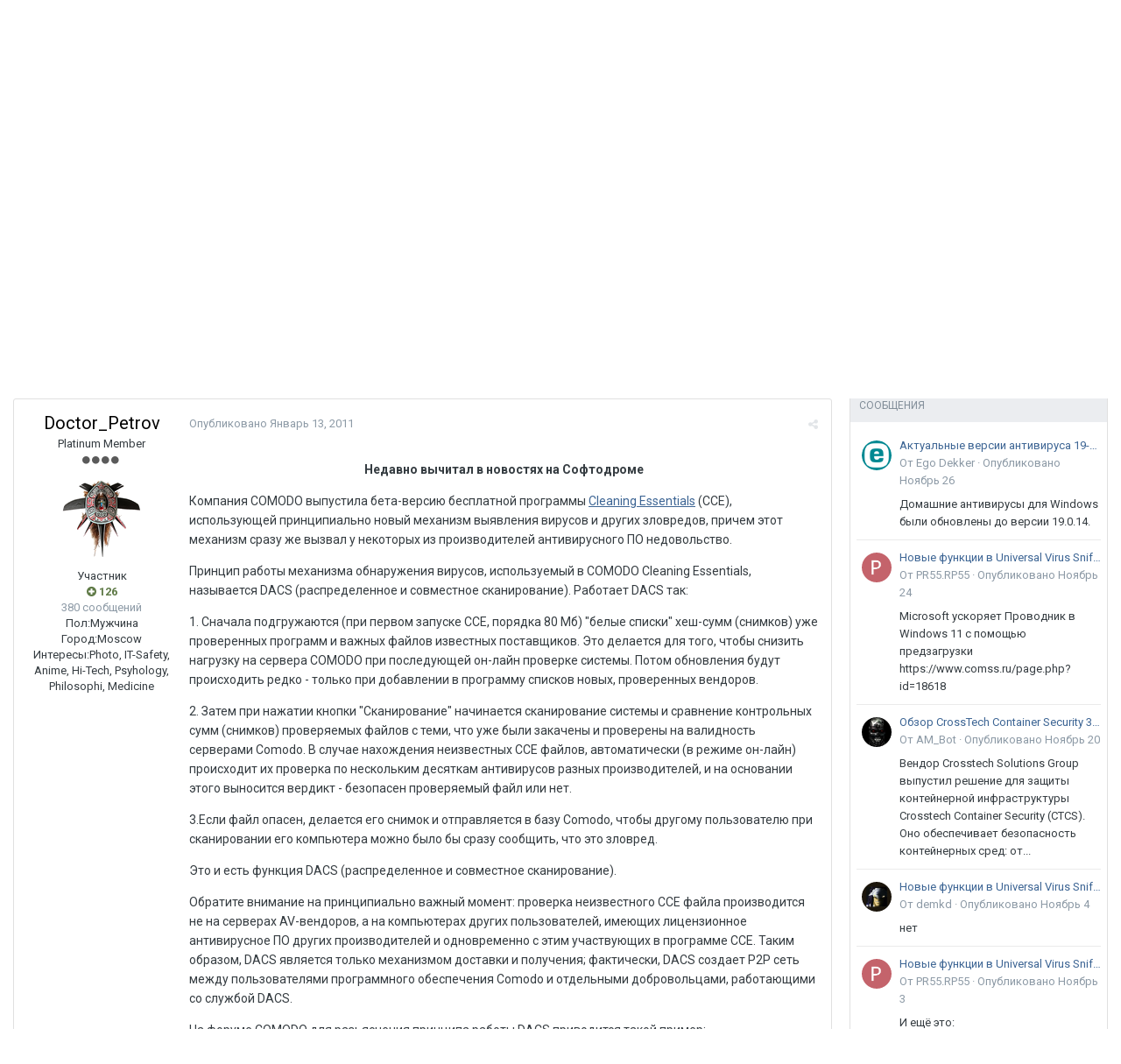

--- FILE ---
content_type: text/html;charset=UTF-8
request_url: https://www.anti-malware.ru/forum/topic/16553-comodo-cleaning-essentials-%D0%BD%D0%BE%D0%B2%D1%8B%D0%B9-%D0%BF%D1%80%D0%B8%D0%BD%D1%86%D0%B8%D0%BF-%D0%BE%D0%B1%D0%BD%D0%B0%D1%80%D1%83%D0%B6%D0%B5%D0%BD%D0%B8%D1%8F-%D0%B2%D0%B8%D1%80%D1%83%D1%81%D0%BE%D0%B2/?tab=comments
body_size: 47436
content:
<!DOCTYPE html>
<html lang="" dir="ltr">
	<head>
      	<!-- Yandex.Metrika counter -->
		<script type="text/javascript" >
   (function(m,e,t,r,i,k,a){m[i]=m[i]||function(){(m[i].a=m[i].a||[]).push(arguments)};
   m[i].l=1*new Date();
   for (var j = 0; j < document.scripts.length; j++) {if (document.scripts[j].src === r) { return; }}
   k=e.createElement(t),a=e.getElementsByTagName(t)[0],k.async=1,k.src=r,a.parentNode.insertBefore(k,a)})
   (window, document, "script", "https://mc.yandex.ru/metrika/tag.js", "ym");

   ym(98483466, "init", {
        clickmap:true,
        trackLinks:true,
        accurateTrackBounce:true
   });
		</script>
<noscript><div><img src="https://mc.yandex.ru/watch/98483466" style="position:absolute; left:-9999px;" alt="" /></div></noscript>
		<!-- /Yandex.Metrika counter -->
		<title>COMODO Cleaning Essentials: новый принцип обнаружения вирусов - Тесты и сравнения - Форумы Anti-Malware.ru</title>
		
			<script>
  (function(i,s,o,g,r,a,m){i['GoogleAnalyticsObject']=r;i[r]=i[r]||function(){
  (i[r].q=i[r].q||[]).push(arguments)},i[r].l=1*new Date();a=s.createElement(o),
  m=s.getElementsByTagName(o)[0];a.async=1;a.src=g;m.parentNode.insertBefore(a,m)
  })(window,document,'script','//www.google-analytics.com/analytics.js','ga');

  ga('create', 'UA-304437-1', 'auto');
  ga('send', 'pageview');

</script>
		
		<!--[if lt IE 9]>
			<link rel="stylesheet" type="text/css" href="https://www.anti-malware.ru/forum/uploads/css_built_1/5e61784858ad3c11f00b5706d12afe52_ie8.css.d9e371dc39edcb79a6197d459813bea0.css">
		    <script src="//www.anti-malware.ru/forum/applications/core/interface/html5shiv/html5shiv.js"></script>
		<![endif]-->
		
<meta charset="utf-8">

	<meta name="viewport" content="width=device-width, initial-scale=1">



	<meta name="twitter:card" content="summary_large_image" />



	
		
			
				<meta name="description" content="Недавно вычитал в новостях на Софтодроме Компания COMODO выпустила бета-версию бесплатной программы Cleaning Essentials (CCE), использующей принципиально новый механизм выявления вирусов и других зловредов, причем этот механизм сразу же вызвал у некоторых из производителей антивирусного ПО недово...">
			
		
	

	
		
			
				<meta property="og:title" content="COMODO Cleaning Essentials: новый принцип обнаружения вирусов">
			
		
	

	
		
			
				<meta property="og:type" content="object">
			
		
	

	
		
			
				<meta property="og:url" content="https://www.anti-malware.ru/forum/topic/16553-comodo-cleaning-essentials-%D0%BD%D0%BE%D0%B2%D1%8B%D0%B9-%D0%BF%D1%80%D0%B8%D0%BD%D1%86%D0%B8%D0%BF-%D0%BE%D0%B1%D0%BD%D0%B0%D1%80%D1%83%D0%B6%D0%B5%D0%BD%D0%B8%D1%8F-%D0%B2%D0%B8%D1%80%D1%83%D1%81%D0%BE%D0%B2/">
			
		
	

	
		
			
				<meta property="og:description" content="Недавно вычитал в новостях на Софтодроме Компания COMODO выпустила бета-версию бесплатной программы Cleaning Essentials (CCE), использующей принципиально новый механизм выявления вирусов и других зловредов, причем этот механизм сразу же вызвал у некоторых из производителей антивирусного ПО недово...">
			
		
	

	
		
			
				<meta property="og:updated_time" content="2011-01-14T19:43:04Z">
			
		
	

	
		
			
				<meta property="og:site_name" content="Форумы Anti-Malware.ru">
			
		
	

	
		
			
				<meta property="og:locale" content="">
			
		
	

	
		
			
				<meta property="og:image" content="https://www.anti-malware.ru/files/default_images/meta_fb.png">
			
		
	

	
		
			
				<meta property="og:image:url" content="https://www.anti-malware.ru/files/default_images/meta_fb.png">
			
		
	

	
		
			
				<meta property="og:image:secure_url" content="https://www.anti-malware.ru/files/default_images/meta_fb.png">
			
		
	

	
		
			
				<meta name="twitter:image" content="https://www.anti-malware.ru/files/default_images/meta_fb.png">
			
		
	

<meta name="theme-color" content="#3d6594">

	
		<link rel="canonical" href="https://www.anti-malware.ru/forum/topic/16553-comodo-cleaning-essentials-%D0%BD%D0%BE%D0%B2%D1%8B%D0%B9-%D0%BF%D1%80%D0%B8%D0%BD%D1%86%D0%B8%D0%BF-%D0%BE%D0%B1%D0%BD%D0%B0%D1%80%D1%83%D0%B6%D0%B5%D0%BD%D0%B8%D1%8F-%D0%B2%D0%B8%D1%80%D1%83%D1%81%D0%BE%D0%B2/" />
	

<link rel="alternate" type="application/rss+xml" title="Forum Feed" href="https://www.anti-malware.ru/forum/rss/1-forum-feed.xml/" />

		


	
		<link href="https://fonts.googleapis.com/css?family=Roboto:300,300i,400,400i,700,700i" rel="stylesheet" referrerpolicy="origin">
	



	<link rel='stylesheet' href='https://www.anti-malware.ru/forum/uploads/css_built_1/341e4a57816af3ba440d891ca87450ff_framework.css.21a1b68f22a6d639a57f9d82c142a598.css?v=c507a25fbf' media='all'>

	<link rel='stylesheet' href='https://www.anti-malware.ru/forum/uploads/css_built_1/05e81b71abe4f22d6eb8d1a929494829_responsive.css.00373af4a0d2e7e33b7561544665238d.css?v=c507a25fbf' media='all'>

	<link rel='stylesheet' href='https://www.anti-malware.ru/forum/uploads/css_built_1/20446cf2d164adcc029377cb04d43d17_flags.css.13a4bd4dee6aab99f303db721c9fce11.css?v=c507a25fbf' media='all'>

	<link rel='stylesheet' href='https://www.anti-malware.ru/forum/uploads/css_built_1/90eb5adf50a8c640f633d47fd7eb1778_core.css.b0ebc74cd306b7556fee13a8bdd5e069.css?v=c507a25fbf' media='all'>

	<link rel='stylesheet' href='https://www.anti-malware.ru/forum/uploads/css_built_1/5a0da001ccc2200dc5625c3f3934497d_core_responsive.css.e1f82ca6e634f2a4f681e8c98604bcc7.css?v=c507a25fbf' media='all'>

	<link rel='stylesheet' href='https://www.anti-malware.ru/forum/uploads/css_built_1/62e269ced0fdab7e30e026f1d30ae516_forums.css.2badafea894fe39263fe946218ed8e26.css?v=c507a25fbf' media='all'>

	<link rel='stylesheet' href='https://www.anti-malware.ru/forum/uploads/css_built_1/76e62c573090645fb99a15a363d8620e_forums_responsive.css.969ae51d56689be9af4ec47511dfa05f.css?v=c507a25fbf' media='all'>




<link rel='stylesheet' href='https://www.anti-malware.ru/forum/uploads/css_built_1/258adbb6e4f3e83cd3b355f84e3fa002_custom.css.9b568f8afd6cf5dab15567625777abe4.css?v=c507a25fbf' media='all'>



		
		

		<!-- Google tag (gtag.js) -->
		<script async src="https://www.googletagmanager.com/gtag/js?id=G-N04DMMV6SL"></script>
		<script>
		  window.dataLayer = window.dataLayer || [];
		  function gtag(){dataLayer.push(arguments);}
			gtag('js', new Date());

  			gtag('config', 'G-N04DMMV6SL');
		</script>
		<!-- Google tag (gtag.js) -->
	</head>
	<body class='ipsApp ipsApp_front ipsJS_none ipsClearfix' data-controller='core.front.core.app' data-message="" data-pageApp='forums' data-pageLocation='front' data-pageModule='forums' data-pageController='topic'>
		<a href='#elContent' class='ipsHide' title='Перейти к основному содержанию на этой странице' accesskey='m'>Перейти к содержанию</a>
		
      
        <div id="header_bar">
        <ul class="am_header_links">
			<li><a href="https://www.anti-malware.ru/services">Услуги</a></li>
			<li><a href="https://www.anti-malware.ru/advertisment">Реклама</a></li>
			<li><a href="https://www.anti-malware.ru/team">Наша команда</a></li>
			<li><a href="https://www.anti-malware.ru/rules">Наши принципы</a></li>
			<li><a href="https://www.anti-malware.ru/about">О нас</a></li>
		</ul></div>
      
		<div id='ipsLayout_header' class='ipsClearfix'>
			




			


			
<ul id='elMobileNav' class='ipsList_inline ipsResponsive_hideDesktop ipsResponsive_block' data-controller='core.front.core.mobileNav'>
	
		
			
			
				
				
			
				
					<li id='elMobileBreadcrumb'>
						<a href='https://www.anti-malware.ru/forum/forum/6-%D1%82%D0%B5%D1%81%D1%82%D1%8B-%D0%B8-%D1%81%D1%80%D0%B0%D0%B2%D0%BD%D0%B5%D0%BD%D0%B8%D1%8F/'>
							<span>Тесты и сравнения</span>
						</a>
					</li>
				
				
			
				
				
			
		
	
	
	
	<li >
		<a data-action="defaultStream" class='ipsType_light'  href='https://www.anti-malware.ru/forum/discover/'><i class='icon-newspaper'></i></a>
	</li>

	
		<li class='ipsJS_show'>
			<a href='https://www.anti-malware.ru/forum/search/'><i class='fa fa-search'></i></a>
		</li>
	
	<li data-ipsDrawer data-ipsDrawer-drawerElem='#elMobileDrawer'>
		<a href='#'>
			
			
				
			
			
			
			<i class='fa fa-navicon'></i>
		</a>
	</li>
</ul>
			<header>
				<div class='ipsLayout_container'>
					


<a href='https://www.anti-malware.ru/forum/' id='elLogo' accesskey='1'><img src="https://www.anti-malware.ru/forum/uploads/monthly_2018_07/logo.png.1aec0e3a6dd69cde8437da9c1da5bca1.png" alt='Форумы Anti-Malware.ru'></a>

					

	<ul id='elUserNav' class='ipsList_inline cSignedOut ipsClearfix ipsResponsive_hidePhone ipsResponsive_block'>
		
		<li id='elSignInLink'>
			<a href='https://www.anti-malware.ru/forum/login/' data-ipsMenu-closeOnClick="false" data-ipsMenu id='elUserSignIn'>
				Уже зарегистрированы? Войти &nbsp;<i class='fa fa-caret-down'></i>
			</a>
			
<div id='elUserSignIn_menu' class='ipsMenu ipsMenu_auto ipsHide'>
	<form accept-charset='utf-8' method='post' action='https://www.anti-malware.ru/forum/login/' data-controller="core.global.core.login">
		<input type="hidden" name="csrfKey" value="23afab7beba51869eecbfb8e1a462651">
		<input type="hidden" name="ref" value="[base64]/dGFiPWNvbW1lbnRz">
		<div data-role="loginForm">
			
			
			
				<div class='ipsColumns ipsColumns_noSpacing'>
					<div class='ipsColumn ipsColumn_wide' id='elUserSignIn_internal'>
						
<div class="ipsPad ipsForm ipsForm_vertical">
	<h4 class="ipsType_sectionHead">Войти</h4>
	<br><br>
	<ul class='ipsList_reset'>
		<li class="ipsFieldRow ipsFieldRow_noLabel ipsFieldRow_fullWidth">
			
			
				<input type="text" placeholder="Отображаемое имя" name="auth">
			
		</li>
		<li class="ipsFieldRow ipsFieldRow_noLabel ipsFieldRow_fullWidth">
			<input type="password" placeholder="Пароль" name="password">
		</li>
		<li class="ipsFieldRow ipsFieldRow_checkbox ipsClearfix">
			<span class="ipsCustomInput">
				<input type="checkbox" name="remember_me" id="remember_me_checkbox" value="1" checked aria-checked="true">
				<span></span>
			</span>
			<div class="ipsFieldRow_content">
				<label class="ipsFieldRow_label" for="remember_me_checkbox">Запомнить</label>
				<span class="ipsFieldRow_desc">Не рекомендуется для компьютеров с общим доступом</span>
			</div>
		</li>
		
			<li class="ipsFieldRow ipsFieldRow_checkbox ipsClearfix">
				<span class="ipsCustomInput">
					<input type="checkbox" name="anonymous" id="anonymous_checkbox" value="1" aria-checked="false">
					<span></span>
				</span>
				<div class="ipsFieldRow_content">
					<label class="ipsFieldRow_label" for="anonymous_checkbox">Войти анонимно</label>
				</div>
			</li>
		
		<li class="ipsFieldRow ipsFieldRow_fullWidth">
			<br>
			<button type="submit" name="_processLogin" value="usernamepassword" class="ipsButton ipsButton_primary ipsButton_small" id="elSignIn_submit">Войти</button>
			
				<br>
				<p class="ipsType_right ipsType_small">
					
						<a href='https://www.anti-malware.ru/forum/lostpassword/' data-ipsDialog data-ipsDialog-title='Забыли пароль?'>
					
					Забыли пароль?</a>
				</p>
			
		</li>
	</ul>
</div>
					</div>
					<div class='ipsColumn ipsColumn_wide'>
						<div class='ipsPad' id='elUserSignIn_external'>
							<div class='ipsAreaBackground_light ipsPad_half'>
								
									<p class='ipsType_reset ipsType_small ipsType_center'><strong>Или войти с помощью одного из сервисов</strong></p>
								
								
									<div class='ipsPad_half ipsType_center'>
										

<button type="submit" name="_processLogin" value="11" class='ipsButton ipsButton_verySmall ipsButton_fullWidth ipsSocial ipsSocial_facebook' style="background-color: #3a579a">
	
		<span class='ipsSocial_icon'>
			
				<i class='fa fa-facebook-official'></i>
			
		</span>
		<span class='ipsSocial_text'>Войти с помощью Facebook</span>
	
</button>
									</div>
								
									<div class='ipsPad_half ipsType_center'>
										

<button type="submit" name="_processLogin" value="18" class='ipsButton ipsButton_verySmall ipsButton_fullWidth ipsSocial ipsSocial_twitter' style="background-color: #00abf0">
	
		<span class='ipsSocial_icon'>
			
				<i class='fa fa-twitter'></i>
			
		</span>
		<span class='ipsSocial_text'>Войти с помощью Twitter</span>
	
</button>
									</div>
								
							</div>
						</div>
					</div>
				</div>
			
		</div>
	</form>
</div>
		</li>
		
			<li>
				
					<a href='https://www.anti-malware.ru/forum/register/' data-ipsDialog data-ipsDialog-size='narrow' data-ipsDialog-title='Регистрация' id='elRegisterButton' class='ipsButton ipsButton_normal ipsButton_primary'>Регистрация</a>
				
			</li>
		
	</ul>

				</div>
			</header>
			

	<nav data-controller='core.front.core.navBar' class=''>
		<div class='ipsNavBar_primary ipsLayout_container  ipsClearfix'>
			

	<div id="elSearchWrapper" class="ipsPos_right">
		<div id='elSearch' class='' data-controller='core.front.core.quickSearch'>
			<form accept-charset='utf-8' action='//www.anti-malware.ru/forum/search/?do=quicksearch' method='post'>
				<input type='search' id='elSearchField' placeholder='Поиск...' name='q'>
				<button class='cSearchSubmit' type="submit"><i class="fa fa-search"></i></button>
				<div id="elSearchExpanded">
					<div class="ipsMenu_title">
						Искать в
					</div>
					<ul class="ipsSideMenu_list ipsSideMenu_withRadios ipsSideMenu_small ipsType_normal" data-ipsSideMenu data-ipsSideMenu-type="radio" data-ipsSideMenu-responsive="false" data-role="searchContexts">
						<li>
							<span class='ipsSideMenu_item ipsSideMenu_itemActive' data-ipsMenuValue='all'>
								<input type="radio" name="type" value="all" checked id="elQuickSearchRadio_type_all">
								<label for='elQuickSearchRadio_type_all' id='elQuickSearchRadio_type_all_label'>Везде</label>
							</span>
						</li>
						
						
							<li>
								<span class='ipsSideMenu_item' data-ipsMenuValue='forums_topic'>
									<input type="radio" name="type" value="forums_topic" id="elQuickSearchRadio_type_forums_topic">
									<label for='elQuickSearchRadio_type_forums_topic' id='elQuickSearchRadio_type_forums_topic_label'>Темы</label>
								</span>
							</li>
						
						
							
								<li>
									<span class='ipsSideMenu_item' data-ipsMenuValue='contextual_{&quot;type&quot;:&quot;forums_topic&quot;,&quot;nodes&quot;:6}'>
										<input type="radio" name="type" value='contextual_{&quot;type&quot;:&quot;forums_topic&quot;,&quot;nodes&quot;:6}' id='elQuickSearchRadio_type_contextual_{&quot;type&quot;:&quot;forums_topic&quot;,&quot;nodes&quot;:6}'>
										<label for='elQuickSearchRadio_type_contextual_{&quot;type&quot;:&quot;forums_topic&quot;,&quot;nodes&quot;:6}' id='elQuickSearchRadio_type_contextual_{&quot;type&quot;:&quot;forums_topic&quot;,&quot;nodes&quot;:6}_label'>This Forum</label>
									</span>
								</li>
							
								<li>
									<span class='ipsSideMenu_item' data-ipsMenuValue='contextual_{&quot;type&quot;:&quot;forums_topic&quot;,&quot;item&quot;:16553}'>
										<input type="radio" name="type" value='contextual_{&quot;type&quot;:&quot;forums_topic&quot;,&quot;item&quot;:16553}' id='elQuickSearchRadio_type_contextual_{&quot;type&quot;:&quot;forums_topic&quot;,&quot;item&quot;:16553}'>
										<label for='elQuickSearchRadio_type_contextual_{&quot;type&quot;:&quot;forums_topic&quot;,&quot;item&quot;:16553}' id='elQuickSearchRadio_type_contextual_{&quot;type&quot;:&quot;forums_topic&quot;,&quot;item&quot;:16553}_label'>This Topic</label>
									</span>
								</li>
							
						
						<li data-role="showMoreSearchContexts">
							<span class='ipsSideMenu_item' data-action="showMoreSearchContexts" data-exclude="forums_topic">
								Ещё...
							</span>
						</li>
					</ul>
					<div class="ipsMenu_title">
						Find results that contain...
					</div>
					<ul class='ipsSideMenu_list ipsSideMenu_withRadios ipsSideMenu_small ipsType_normal' role="radiogroup" data-ipsSideMenu data-ipsSideMenu-type="radio" data-ipsSideMenu-responsive="false" data-filterType='andOr'>
						
							<li>
								<span class='ipsSideMenu_item ipsSideMenu_itemActive' data-ipsMenuValue='or'>
									<input type="radio" name="search_and_or" value="or" checked id="elRadio_andOr_or">
									<label for='elRadio_andOr_or' id='elField_andOr_label_or'><em>Any</em> of my search term words</label>
								</span>
							</li>
						
							<li>
								<span class='ipsSideMenu_item ' data-ipsMenuValue='and'>
									<input type="radio" name="search_and_or" value="and"  id="elRadio_andOr_and">
									<label for='elRadio_andOr_and' id='elField_andOr_label_and'><em>All</em> of my search term words</label>
								</span>
							</li>
						
					</ul>
					<div class="ipsMenu_title">
						Find results in...
					</div>
					<ul class='ipsSideMenu_list ipsSideMenu_withRadios ipsSideMenu_small ipsType_normal' role="radiogroup" data-ipsSideMenu data-ipsSideMenu-type="radio" data-ipsSideMenu-responsive="false" data-filterType='searchIn'>
						<li>
							<span class='ipsSideMenu_item ipsSideMenu_itemActive' data-ipsMenuValue='all'>
								<input type="radio" name="search_in" value="all" checked id="elRadio_searchIn_and">
								<label for='elRadio_searchIn_and' id='elField_searchIn_label_all'>Content titles and body</label>
							</span>
						</li>
						<li>
							<span class='ipsSideMenu_item' data-ipsMenuValue='titles'>
								<input type="radio" name="search_in" value="titles" id="elRadio_searchIn_titles">
								<label for='elRadio_searchIn_titles' id='elField_searchIn_label_titles'>Content titles only</label>
							</span>
						</li>
					</ul>
				</div>
			</form>
		</div>
	</div>

			<ul data-role="primaryNavBar" class='ipsResponsive_showDesktop ipsResponsive_block'>
				


	
		
		
			
		
		<li class='ipsNavBar_active' data-active id='elNavSecondary_1' data-role="navBarItem" data-navApp="core" data-navExt="CustomItem">
			
			
				<a href="https://www.anti-malware.ru/forum/"  data-navItem-id="1" data-navDefault>
					Просмотр
				</a>
			
			
				<ul class='ipsNavBar_secondary ' data-role='secondaryNavBar'>
					


	
		
		
			
		
		<li class='ipsNavBar_active' data-active id='elNavSecondary_8' data-role="navBarItem" data-navApp="forums" data-navExt="Forums">
			
			
				<a href="https://www.anti-malware.ru/forum/"  data-navItem-id="8" data-navDefault>
					Форумы
				</a>
			
			
		</li>
	
	

	
		
		
		<li  id='elNavSecondary_9' data-role="navBarItem" data-navApp="calendar" data-navExt="Calendar">
			
			
				<a href="https://www.anti-malware.ru/forum/calendar/"  data-navItem-id="9" >
					Календарь
				</a>
			
			
		</li>
	
	

	
	

	
		
		
		<li  id='elNavSecondary_11' data-role="navBarItem" data-navApp="core" data-navExt="StaffDirectory">
			
			
				<a href="https://www.anti-malware.ru/forum/staff/"  data-navItem-id="11" >
					Модераторы
				</a>
			
			
		</li>
	
	

	
		
		
		<li  id='elNavSecondary_12' data-role="navBarItem" data-navApp="core" data-navExt="OnlineUsers">
			
			
				<a href="https://www.anti-malware.ru/forum/online/"  data-navItem-id="12" >
					Пользователи онлайн
				</a>
			
			
		</li>
	
	

					<li class='ipsHide' id='elNavigationMore_1' data-role='navMore'>
						<a href='#' data-ipsMenu data-ipsMenu-appendTo='#elNavigationMore_1' id='elNavigationMore_1_dropdown'>Больше <i class='fa fa-caret-down'></i></a>
						<ul class='ipsHide ipsMenu ipsMenu_auto' id='elNavigationMore_1_dropdown_menu' data-role='moreDropdown'></ul>
					</li>
				</ul>
			
		</li>
	
	

	
		
		
		<li  id='elNavSecondary_2' data-role="navBarItem" data-navApp="core" data-navExt="CustomItem">
			
			
				<a href="https://www.anti-malware.ru/forum/discover/"  data-navItem-id="2" >
					Активность
				</a>
			
			
				<ul class='ipsNavBar_secondary ipsHide' data-role='secondaryNavBar'>
					


	
		
		
		<li  id='elNavSecondary_3' data-role="navBarItem" data-navApp="core" data-navExt="AllActivity">
			
			
				<a href="https://www.anti-malware.ru/forum/discover/"  data-navItem-id="3" >
					Вся активность
				</a>
			
			
		</li>
	
	

	
		
		
		<li  id='elNavSecondary_4' data-role="navBarItem" data-navApp="core" data-navExt="YourActivityStreams">
			
			
				<a href="#" id="elNavigation_4" data-ipsMenu data-ipsMenu-appendTo='#elNavSecondary_2' data-ipsMenu-activeClass='ipsNavActive_menu' data-navItem-id="4" >
					Отслеживаемый контент <i class="fa fa-caret-down"></i>
				</a>
				<ul id="elNavigation_4_menu" class="ipsMenu ipsMenu_auto ipsHide">
					

	
		
			<li class='ipsMenu_item' data-streamid='6'>
				<a href='https://www.anti-malware.ru/forum/discover/6/' >
					Форумы Anti-Malware
				</a>
			</li>
		
	

				</ul>
			
			
		</li>
	
	

	
	

	
	

	
		
		
		<li  id='elNavSecondary_7' data-role="navBarItem" data-navApp="core" data-navExt="Search">
			
			
				<a href="https://www.anti-malware.ru/forum/search/"  data-navItem-id="7" >
					Поиск
				</a>
			
			
		</li>
	
	

					<li class='ipsHide' id='elNavigationMore_2' data-role='navMore'>
						<a href='#' data-ipsMenu data-ipsMenu-appendTo='#elNavigationMore_2' id='elNavigationMore_2_dropdown'>Больше <i class='fa fa-caret-down'></i></a>
						<ul class='ipsHide ipsMenu ipsMenu_auto' id='elNavigationMore_2_dropdown_menu' data-role='moreDropdown'></ul>
					</li>
				</ul>
			
		</li>
	
	

	
		
		
		<li  id='elNavSecondary_13' data-role="navBarItem" data-navApp="core" data-navExt="Leaderboard">
			
			
				<a href="https://www.anti-malware.ru/forum/leaderboard/"  data-navItem-id="13" >
					Лидеры форума
				</a>
			
			
		</li>
	
	

	
	

	
	

				<li class='ipsHide' id='elNavigationMore' data-role='navMore'>
					<a href='#' data-ipsMenu data-ipsMenu-appendTo='#elNavigationMore' id='elNavigationMore_dropdown'>Больше</a>
					<ul class='ipsNavBar_secondary ipsHide' data-role='secondaryNavBar'>
						<li class='ipsHide' id='elNavigationMore_more' data-role='navMore'>
							<a href='#' data-ipsMenu data-ipsMenu-appendTo='#elNavigationMore_more' id='elNavigationMore_more_dropdown'>Больше <i class='fa fa-caret-down'></i></a>
							<ul class='ipsHide ipsMenu ipsMenu_auto' id='elNavigationMore_more_dropdown_menu' data-role='moreDropdown'></ul>
						</li>
					</ul>
				</li>
			</ul>
		</div>
	</nav>

		</div>
		<main id='ipsLayout_body' class='ipsLayout_container'>
			<div id='ipsLayout_contentArea'>
				<div id='ipsLayout_contentWrapper'>
					
<nav class='ipsBreadcrumb ipsBreadcrumb_top ipsFaded_withHover'>
	

	<ul class='ipsList_inline ipsPos_right'>
		
		<li >
			<a data-action="defaultStream" class='ipsType_light '  href='https://www.anti-malware.ru/forum/discover/'><i class='icon-newspaper'></i> <span>Вся активность</span></a>
		</li>
		
	</ul>

	<ul data-role="breadcrumbList">
		<li>
			<a title="Главная" href='https://www.anti-malware.ru/forum/'>
				<span><i class='fa fa-home'></i> Главная <i class='fa fa-angle-right'></i></span>
			</a>
		</li>
		
		
			<li>
				
					<a href='https://www.anti-malware.ru/forum/forum/14-%D0%BE%D0%B1%D1%89%D0%B8%D0%B9-%D1%80%D0%B0%D0%B7%D0%B4%D0%B5%D0%BB/'>
						<span>Общий раздел <i class='fa fa-angle-right'></i></span>
					</a>
				
			</li>
		
			<li>
				
					<a href='https://www.anti-malware.ru/forum/forum/6-%D1%82%D0%B5%D1%81%D1%82%D1%8B-%D0%B8-%D1%81%D1%80%D0%B0%D0%B2%D0%BD%D0%B5%D0%BD%D0%B8%D1%8F/'>
						<span>Тесты и сравнения <i class='fa fa-angle-right'></i></span>
					</a>
				
			</li>
		
			<li>
				
					COMODO Cleaning Essentials: новый принцип обнаружения вирусов
				
			</li>
		
	</ul>
</nav>
					
					<div id='ipsLayout_mainArea'>
						<a id='elContent'></a>
						
						
						
						

	




						






<div class="ipsPageHeader ipsClearfix">
	
		<div class='ipsPos_right ipsResponsive_noFloat ipsResponsive_hidePhone'>
			

<div data-followApp='forums' data-followArea='topic' data-followID='16553' data-controller='core.front.core.followButton'>
	
		<span class='ipsType_light ipsType_blendLinks ipsResponsive_hidePhone ipsResponsive_inline'><i class='fa fa-info-circle'></i> <a href='https://www.anti-malware.ru/forum/login/' title='Перейти на страницу авторизации'>Войдите для возможности подписаться</a>&nbsp;&nbsp;</span>
	
	

	<div class="ipsFollow ipsPos_middle ipsButton ipsButton_link ipsButton_verySmall " data-role="followButton">
		
			<a href='https://www.anti-malware.ru/forum/index.php?app=core&amp;module=system&amp;controller=notifications&amp;do=followers&amp;follow_app=forums&amp;follow_area=topic&amp;follow_id=16553' title='Посмотреть подписчиков' class='ipsType_blendLinks ipsType_noUnderline' data-ipsTooltip data-ipsDialog data-ipsDialog-size='narrow' data-ipsDialog-title='Кто подписан на это'>Подписчики</a>
			<a class='ipsCommentCount' href='https://www.anti-malware.ru/forum/index.php?app=core&amp;module=system&amp;controller=notifications&amp;do=followers&amp;follow_app=forums&amp;follow_area=topic&amp;follow_id=16553' title='Посмотреть подписчиков' data-ipsTooltip data-ipsDialog data-ipsDialog-size='narrow' data-ipsDialog-title='Кто подписан на это'>1</a>
		
	</div>

</div>
		</div>
		<div class='ipsPos_right ipsResponsive_noFloat ipsResponsive_hidePhone'>
			



		</div>
		
	
	<div class='ipsPhotoPanel ipsPhotoPanel_small ipsPhotoPanel_notPhone ipsClearfix'>
		

	<span class='ipsUserPhoto ipsUserPhoto_small '>
		<img src='https://www.anti-malware.ru/forum/uploads/profile/photo-9460.png' alt='Doctor_Petrov'>
	</span>

		<div>
			<h1 class='ipsType_pageTitle ipsContained_container'>
				

				
				
					<span class='ipsType_break ipsContained'>
						<span>COMODO Cleaning Essentials: новый принцип обнаружения вирусов</span>
					</span>
				
			</h1>
			
			<p class='ipsType_reset ipsType_blendLinks '>
				<span class='ipsType_normal'>
				
					Автор <span itemprop='name'>
Doctor_Petrov</span>, <span class='ipsType_light'><time datetime='2011-01-13T07:13:29Z' title='01/13/11 07:13 ' data-short='14 yr'>Январь 13, 2011</time> в <a href="https://www.anti-malware.ru/forum/forum/6-%D1%82%D0%B5%D1%81%D1%82%D1%8B-%D0%B8-%D1%81%D1%80%D0%B0%D0%B2%D0%BD%D0%B5%D0%BD%D0%B8%D1%8F/">Тесты и сравнения</a></span>
				
				</span>
				<br>
			</p>
			
		</div>
	</div>
</div>








<div class='ipsClearfix'>
	
		<div class='ipsPos_left ipsType_light ipsResponsive_hidePhone'>
			
			
<div  class='ipsClearfix ipsRating  ipsRating_veryLarge'>
	
	<ul class='ipsRating_collective'>
		
			
				<li class='ipsRating_off'>
					<i class='fa fa-star'></i>
				</li>
			
		
			
				<li class='ipsRating_off'>
					<i class='fa fa-star'></i>
				</li>
			
		
			
				<li class='ipsRating_off'>
					<i class='fa fa-star'></i>
				</li>
			
		
			
				<li class='ipsRating_off'>
					<i class='fa fa-star'></i>
				</li>
			
		
			
				<li class='ipsRating_off'>
					<i class='fa fa-star'></i>
				</li>
			
		
	</ul>
</div>
		</div>
	
	
	<ul class="ipsToolList ipsToolList_horizontal ipsClearfix ipsSpacer_both ipsResponsive_hidePhone">
		
		
		
	</ul>
</div>

<div data-controller='core.front.core.commentFeed,forums.front.topic.view, core.front.core.ignoredComments' data-autoPoll data-baseURL='https://www.anti-malware.ru/forum/topic/16553-comodo-cleaning-essentials-%D0%BD%D0%BE%D0%B2%D1%8B%D0%B9-%D0%BF%D1%80%D0%B8%D0%BD%D1%86%D0%B8%D0%BF-%D0%BE%D0%B1%D0%BD%D0%B0%D1%80%D1%83%D0%B6%D0%B5%D0%BD%D0%B8%D1%8F-%D0%B2%D0%B8%D1%80%D1%83%D1%81%D0%BE%D0%B2/' data-lastPage data-feedID='topic-16553' class='cTopic ipsClear ipsSpacer_top'>
	
			
	

	

<div data-controller='core.front.core.recommendedComments' data-url='https://www.anti-malware.ru/forum/topic/16553-comodo-cleaning-essentials-%D0%BD%D0%BE%D0%B2%D1%8B%D0%B9-%D0%BF%D1%80%D0%B8%D0%BD%D1%86%D0%B8%D0%BF-%D0%BE%D0%B1%D0%BD%D0%B0%D1%80%D1%83%D0%B6%D0%B5%D0%BD%D0%B8%D1%8F-%D0%B2%D0%B8%D1%80%D1%83%D1%81%D0%BE%D0%B2/?recommended=comments' class='ipsAreaBackground ipsPad ipsBox ipsBox_transparent ipsSpacer_bottom ipsRecommendedComments ipsHide'>
	<div data-role="recommendedComments">
		<h2 class='ipsType_sectionHead ipsType_large'>Recommended Posts</h2>
		
	</div>
</div>
	
	<div id="elPostFeed" data-role='commentFeed' data-controller='core.front.core.moderation' >
		<form action="https://www.anti-malware.ru/forum/topic/16553-comodo-cleaning-essentials-%D0%BD%D0%BE%D0%B2%D1%8B%D0%B9-%D0%BF%D1%80%D0%B8%D0%BD%D1%86%D0%B8%D0%BF-%D0%BE%D0%B1%D0%BD%D0%B0%D1%80%D1%83%D0%B6%D0%B5%D0%BD%D0%B8%D1%8F-%D0%B2%D0%B8%D1%80%D1%83%D1%81%D0%BE%D0%B2/?csrfKey=23afab7beba51869eecbfb8e1a462651&amp;do=multimodComment" method="post" data-ipsPageAction data-role='moderationTools'>
			
			
				
					
					
					




<a id='comment-121626'></a>
<article  id='elComment_121626' class='cPost ipsBox  ipsComment  ipsComment_parent ipsClearfix ipsClear ipsColumns ipsColumns_noSpacing ipsColumns_collapsePhone  '>
	

	<div class='cAuthorPane cAuthorPane_mobile ipsResponsive_showPhone ipsResponsive_block'>
		<h3 class='ipsType_sectionHead cAuthorPane_author ipsResponsive_showPhone ipsResponsive_inlineBlock ipsType_break ipsType_blendLinks ipsTruncate ipsTruncate_line'>
			
Doctor_Petrov
			<span class='ipsResponsive_showPhone ipsResponsive_inline'>&nbsp;&nbsp;

	
		<span title="Общая репутация пользователя" data-ipsTooltip class='ipsRepBadge ipsRepBadge_positive'>
	
			<i class='fa fa-plus-circle'></i> 126
	
		</span>
	
</span>
		</h3>
		<div class='cAuthorPane_photo'>
			

	<span class='ipsUserPhoto ipsUserPhoto_large '>
		<img src='https://www.anti-malware.ru/forum/uploads/profile/photo-9460.png' alt='Doctor_Petrov'>
	</span>

		</div>
	</div>
	<aside class='ipsComment_author cAuthorPane ipsColumn ipsColumn_medium ipsResponsive_hidePhone'>
		<h3 class='ipsType_sectionHead cAuthorPane_author ipsType_blendLinks ipsType_break'><strong>
Doctor_Petrov</strong> <span class='ipsResponsive_showPhone ipsResponsive_inline'>&nbsp;&nbsp;

	
		<span title="Общая репутация пользователя" data-ipsTooltip class='ipsRepBadge ipsRepBadge_positive'>
	
			<i class='fa fa-plus-circle'></i> 126
	
		</span>
	
</span></h3>
		
		<ul class='cAuthorPane_info ipsList_reset'>
			
				<li class='ipsType_break'>Platinum Member</li>
			
			
				<li><span class='ipsPip'></span><span class='ipsPip'></span><span class='ipsPip'></span><span class='ipsPip'></span></li>
			

			<li class='cAuthorPane_photo'>
				

	<span class='ipsUserPhoto ipsUserPhoto_large '>
		<img src='https://www.anti-malware.ru/forum/uploads/profile/photo-9460.png' alt='Doctor_Petrov'>
	</span>

			</li>
			<li>Участник</li>
			
			
				<li>

	
		<span title="Общая репутация пользователя" data-ipsTooltip class='ipsRepBadge ipsRepBadge_positive'>
	
			<i class='fa fa-plus-circle'></i> 126
	
		</span>
	
</li>
				<li class='ipsType_light'>380 сообщений</li>
				
				

	
	<li class='ipsResponsive_hidePhone ipsType_break'>
		<span class='ft'>Пол:</span><span class='fc'>Мужчина</span>
	</li>
	
	<li class='ipsResponsive_hidePhone ipsType_break'>
		<span class='ft'>Город:</span><span class='fc'>Moscow</span>
	</li>
	
	<li class='ipsResponsive_hidePhone ipsType_break'>
		<span class='ft'>Интересы:</span><span class='fc'>Photo, IT-Safety, Anime, Hi-Tech, Psyhology, Philosophi, Medicine</span>
	</li>
	

			
		</ul>
	</aside>
	<div class='ipsColumn ipsColumn_fluid'>
		

<div id='comment-121626_wrap' data-controller='core.front.core.comment' data-commentApp='forums' data-commentType='forums' data-commentID="121626" data-quoteData='{&quot;userid&quot;:9460,&quot;username&quot;:&quot;Doctor_Petrov&quot;,&quot;timestamp&quot;:1294902809,&quot;contentapp&quot;:&quot;forums&quot;,&quot;contenttype&quot;:&quot;forums&quot;,&quot;contentid&quot;:16553,&quot;contentclass&quot;:&quot;forums_Topic&quot;,&quot;contentcommentid&quot;:121626}' class='ipsComment_content ipsType_medium  ipsFaded_withHover'>
	

	<div class='ipsComment_meta ipsType_light'>
		<div class='ipsPos_right ipsType_light ipsType_reset ipsFaded ipsFaded_more ipsType_blendLinks'>
			<ul class='ipsList_inline ipsComment_tools'>
				
				
				
					<li><a class='ipsType_blendLinks' href='https://www.anti-malware.ru/forum/topic/16553-comodo-cleaning-essentials-%D0%BD%D0%BE%D0%B2%D1%8B%D0%B9-%D0%BF%D1%80%D0%B8%D0%BD%D1%86%D0%B8%D0%BF-%D0%BE%D0%B1%D0%BD%D0%B0%D1%80%D1%83%D0%B6%D0%B5%D0%BD%D0%B8%D1%8F-%D0%B2%D0%B8%D1%80%D1%83%D1%81%D0%BE%D0%B2/' data-ipsTooltip title='Поделиться сообщением' data-ipsMenu data-ipsMenu-closeOnClick='false' id='elSharePost_121626' data-role='shareComment'><i class='fa fa-share-alt'></i></a></li>
				
				
			</ul>
		</div>

		<div class='ipsType_reset'>
			<a href='https://www.anti-malware.ru/forum/topic/16553-comodo-cleaning-essentials-%D0%BD%D0%BE%D0%B2%D1%8B%D0%B9-%D0%BF%D1%80%D0%B8%D0%BD%D1%86%D0%B8%D0%BF-%D0%BE%D0%B1%D0%BD%D0%B0%D1%80%D1%83%D0%B6%D0%B5%D0%BD%D0%B8%D1%8F-%D0%B2%D0%B8%D1%80%D1%83%D1%81%D0%BE%D0%B2/?do=findComment&amp;comment=121626' class='ipsType_blendLinks'>Опубликовано <time datetime='2011-01-13T07:13:29Z' title='01/13/11 07:13 ' data-short='14 yr'>Январь 13, 2011</time></a>
			<span class='ipsResponsive_hidePhone'>
				
				
			</span>
		</div>
	</div>

	


	<div class='cPost_contentWrap ipsPad'>
		
		<div data-role='commentContent' class='ipsType_normal ipsType_richText ipsContained' data-controller='core.front.core.lightboxedImages'>
			
<p><b></b></p>
<div align="center">
<b><strong>Недавно вычитал в новостях на Софтодроме</strong></b><p><b><strong></strong></b></p>
<b></b>
</div>
<p>Компания COMODO выпустила бета-версию бесплатной программы <a href="http://soft.softodrom.ru/ap/COMODO-Cleaning-Essentials-p13821" rel="external nofollow">Cleaning Essentials</a> (CCE), использующей принципиально новый механизм выявления вирусов и других зловредов, причем этот механизм сразу же вызвал у некоторых из производителей антивирусного ПО недовольство.</p>
<p>Принцип работы механизма обнаружения вирусов, используемый в COMODO Cleaning Essentials, называется DACS (распределенное и совместное сканирование). Работает DACS так:</p>
<p>1. Сначала подгружаются (при первом запуске ССЕ, порядка 80 Мб) "белые списки" хеш-сумм (снимков) уже проверенных программ и важных файлов известных поставщиков. Это делается для того, чтобы снизить нагрузку на сервера COMODO при последующей он-лайн проверке системы. Потом обновления будут происходить редко - только при добавлении в программу списков новых, проверенных вендоров.</p>
<p>2. Затем при нажатии кнопки "Сканирование" начинается сканирование системы и сравнение контрольных сумм (снимков) проверяемых файлов с теми, что уже были закачены и проверены на валидность серверами Comodo. В случае нахождения неизвестных ССЕ файлов, автоматически (в режиме он-лайн) происходит их проверка по нескольким десяткам антивирусов разных производителей, и на основании этого выносится вердикт - безопасен проверяемый файл или нет.</p>
<p>3.Если файл опасен, делается его снимок и отправляется в базу Comodo, чтобы другому пользователю при сканировании его компьютера можно было бы сразу сообщить, что это зловред.</p>
<p>Это и есть функция DACS (распределенное и совместное сканирование).</p>
<p>Обратите внимание на принципиально важный момент: проверка неизвестного ССЕ файла производится не на серверах AV-вендоров, а на компьютерах других пользователей, имеющих лицензионное антивирусное ПО других производителей и одновременно с этим участвующих в программе ССЕ. Таким образом, DACS является только механизмом доставки и получения; фактически, DACS создает P2P сеть между пользователями программного обеспечения Comodo и отдельными добровольцами, работающими со службой DACS.</p>
<p>На форуме COMODO для разьяснения принципа работы DACS приводится такой пример:</p>
<p><i>Ну например, у вас на компьютере стоит антивирус от Comodo, а у вашего друга из Узбекистана стоит антивирус Касперского. Вы подозреваете, что у вас один файл с вирусом. Тогда Вы просите вашего друга из Узбекистана проверить этот файл на вирусы на своем компьютере и отсылаете его к нему. Он проверяет и сообщает вам результаты сканирования. И также он (ваш друг из Узбекистана) может попросить проверить его сомнительный файл у вас на ПК антивирусом Comodo и сообщить ему результаты. Причем Лицензия антивируса Касперского у вашего друга проплачена. Все это будет происходить в автоматическом режиме и практически мгновенно при сканировании вашей системы. Обнаружен неизвестный файл, он сразу же отсылается другому пользователю системы DACS на проверку...</i></p>
<p>Представьте себе теперь, что это будет во всемирном масштабе, с неопределенным подмножеством компьютеров.... Тогда вирусы будут обречены, так как очень быстро будут детектиться в этой глобальной антивирусной сети и в написании вирусов просто со временем не будет смысла.</p>
<p>В чем нарушение здесь Лицензионных соглашений производителей других антивирусов? Вы что, не имеете право делиться результатами сканирования с другими людьми? Ни в одном Лицензионном соглашении такого нет. Вы же не будете запрещать трафик, например, Skype у вас на компьютере, если решили его установить и использовать? А ведь не секрет, что Skype использует ваши каналы для подключения других пользователей между собой (принцип peer-to-peer, P2P). А пиринговые файлообменные сети, может их тоже запретим?!</p>
<p>Это общий принцип DACS как распределенного и совместного сканирования. Конечно, эта система будет претерпевать изменения со временем, но сам принцип...</p>
<p>Идея хорошая, но как всегда, в погоне за наживой, некоторые вендоры антивирусов будут стремиться поломать эту систему, хотя некоторые уже отнеслись к этому с пониманием.</p>
<p>Неудивительно, что некоторые из разработчиков антивирусных решений уже высказали по отношению к DACS, мягко выражаясь, недовольство, ведь заложенный в этой системе принцип позволяет каждому из пользователей COMODO Cleaning Essentials использовать для проверки файлов любой (в идеале) из имеющихся в мире антивирусов, не платя при этом их разработчикам ни копейки. Разве это справедливо?</p>
<p>А теперь посмотрим на это же с другой стороны - глазами пользователя: разве это не революционное решение - создать Глобальную антивирусную сеть, в которой вирусы будут обречены, так как выявляться в ней за счет обьединения потенциала всех антивирусных компаний они будут очень и очень быстро?</p>
<p>А что думаете Вы по этому поводу?</p>
<p>Оригинал статьи здесь <a href="http://news.softodrom.ru/ap/b9191.shtml" rel="external nofollow">http://news.softodrom.ru/ap/b9191.shtml</a></p>


			
		</div>

		<div class='ipsItemControls'>
			
				
					

	<div data-controller='core.front.core.reaction' class='ipsItemControls_right ipsClearfix '>	
		<div class='ipsReact ipsPos_right'>
			
				
				<div class='ipsReact_blurb ipsHide' data-role='reactionBlurb'>
					
				</div>
			
			
			
		</div>
	</div>

				
			
			<ul class='ipsComment_controls ipsClearfix ipsItemControls_left' data-role="commentControls">
				
					
					
					
				
				<li class='ipsHide' data-role='commentLoading'>
					<span class='ipsLoading ipsLoading_tiny ipsLoading_noAnim'></span>
				</li>
			</ul>
		</div>

		
			

		
	</div>

	<div class='ipsMenu ipsMenu_wide ipsHide cPostShareMenu' id='elSharePost_121626_menu'>
		<div class='ipsPad'>
			<h4 class='ipsType_sectionHead'>Поделиться сообщением</h4>
			<hr class='ipsHr'>
			<h5 class='ipsType_normal ipsType_reset'>Ссылка на сообщение</h5>
			
			<input type='text' value='https://www.anti-malware.ru/forum/topic/16553-comodo-cleaning-essentials-%D0%BD%D0%BE%D0%B2%D1%8B%D0%B9-%D0%BF%D1%80%D0%B8%D0%BD%D1%86%D0%B8%D0%BF-%D0%BE%D0%B1%D0%BD%D0%B0%D1%80%D1%83%D0%B6%D0%B5%D0%BD%D0%B8%D1%8F-%D0%B2%D0%B8%D1%80%D1%83%D1%81%D0%BE%D0%B2/' class='ipsField_fullWidth'>
			

			
				<h5 class='ipsType_normal ipsType_reset ipsSpacer_top'>Поделиться на другие сайты</h5>
				

	<ul class='ipsList_inline ipsList_noSpacing ipsClearfix' data-controller="core.front.core.sharelink">
		
			<li>
<a href="http://twitter.com/share?text=COMODO%20Cleaning%20Essentials%3A%20%D0%BD%D0%BE%D0%B2%D1%8B%D0%B9%20%D0%BF%D1%80%D0%B8%D0%BD%D1%86%D0%B8%D0%BF%20%D0%BE%D0%B1%D0%BD%D0%B0%D1%80%D1%83%D0%B6%D0%B5%D0%BD%D0%B8%D1%8F%20%D0%B2%D0%B8%D1%80%D1%83%D1%81%D0%BE%D0%B2&amp;url=https%3A%2F%2Fwww.anti-malware.ru%2Fforum%2Ftopic%2F16553-comodo-cleaning-essentials-%2525D0%2525BD%2525D0%2525BE%2525D0%2525B2%2525D1%25258B%2525D0%2525B9-%2525D0%2525BF%2525D1%252580%2525D0%2525B8%2525D0%2525BD%2525D1%252586%2525D0%2525B8%2525D0%2525BF-%2525D0%2525BE%2525D0%2525B1%2525D0%2525BD%2525D0%2525B0%2525D1%252580%2525D1%252583%2525D0%2525B6%2525D0%2525B5%2525D0%2525BD%2525D0%2525B8%2525D1%25258F-%2525D0%2525B2%2525D0%2525B8%2525D1%252580%2525D1%252583%2525D1%252581%2525D0%2525BE%2525D0%2525B2%2F%3Fdo%3DfindComment%26comment%3D121626" class="cShareLink cShareLink_twitter" target="_blank" data-role="shareLink" title='Поделиться в Twitter' data-ipsTooltip rel='noopener'>
	<i class="fa fa-twitter"></i>
</a></li>
		
			<li>
<a href="https://www.facebook.com/sharer/sharer.php?u=https%3A%2F%2Fwww.anti-malware.ru%2Fforum%2Ftopic%2F16553-comodo-cleaning-essentials-%25D0%25BD%25D0%25BE%25D0%25B2%25D1%258B%25D0%25B9-%25D0%25BF%25D1%2580%25D0%25B8%25D0%25BD%25D1%2586%25D0%25B8%25D0%25BF-%25D0%25BE%25D0%25B1%25D0%25BD%25D0%25B0%25D1%2580%25D1%2583%25D0%25B6%25D0%25B5%25D0%25BD%25D0%25B8%25D1%258F-%25D0%25B2%25D0%25B8%25D1%2580%25D1%2583%25D1%2581%25D0%25BE%25D0%25B2%2F%3Fdo%3DfindComment%26comment%3D121626" class="cShareLink cShareLink_facebook" target="_blank" data-role="shareLink" title='Поделиться в Facebook' data-ipsTooltip rel='noopener'>
	<i class="fa fa-facebook"></i>
</a></li>
		
			<li>
<a href="https://plus.google.com/share?url=https%3A%2F%2Fwww.anti-malware.ru%2Fforum%2Ftopic%2F16553-comodo-cleaning-essentials-%25D0%25BD%25D0%25BE%25D0%25B2%25D1%258B%25D0%25B9-%25D0%25BF%25D1%2580%25D0%25B8%25D0%25BD%25D1%2586%25D0%25B8%25D0%25BF-%25D0%25BE%25D0%25B1%25D0%25BD%25D0%25B0%25D1%2580%25D1%2583%25D0%25B6%25D0%25B5%25D0%25BD%25D0%25B8%25D1%258F-%25D0%25B2%25D0%25B8%25D1%2580%25D1%2583%25D1%2581%25D0%25BE%25D0%25B2%2F%3Fdo%3DfindComment%26comment%3D121626" class="cShareLink cShareLink_google" target="_blank" data-role="shareLink" title='Поделиться  в Google+' data-ipsTooltip rel='noopener'>
	<i class="fa fa-google-plus"></i>
</a></li>
		
			<li>
<a href="http://digg.com/submit?url=https://www.anti-malware.ru/forum/topic/16553-comodo-cleaning-essentials-%25D0%25BD%25D0%25BE%25D0%25B2%25D1%258B%25D0%25B9-%25D0%25BF%25D1%2580%25D0%25B8%25D0%25BD%25D1%2586%25D0%25B8%25D0%25BF-%25D0%25BE%25D0%25B1%25D0%25BD%25D0%25B0%25D1%2580%25D1%2583%25D0%25B6%25D0%25B5%25D0%25BD%25D0%25B8%25D1%258F-%25D0%25B2%25D0%25B8%25D1%2580%25D1%2583%25D1%2581%25D0%25BE%25D0%25B2/?do=findComment%26comment=121626" class="cShareLink cShareLink_digg" target="_blank" data-role="shareLink" title='Поделиться в Digg' data-ipsTooltip rel='noopener'>
	<i class="fa fa-digg"></i>
</a></li>
		
			<li>
<a href="https://del.icio.us/save?jump=close&amp;noui=1&amp;v=5&amp;provider=%25D0%25A4%25D0%25BE%25D1%2580%25D1%2583%25D0%25BC%25D1%258B%2BAnti-Malware.ru&amp;url=https://www.anti-malware.ru/forum/topic/16553-comodo-cleaning-essentials-%25D0%25BD%25D0%25BE%25D0%25B2%25D1%258B%25D0%25B9-%25D0%25BF%25D1%2580%25D0%25B8%25D0%25BD%25D1%2586%25D0%25B8%25D0%25BF-%25D0%25BE%25D0%25B1%25D0%25BD%25D0%25B0%25D1%2580%25D1%2583%25D0%25B6%25D0%25B5%25D0%25BD%25D0%25B8%25D1%258F-%25D0%25B2%25D0%25B8%25D1%2580%25D1%2583%25D1%2581%25D0%25BE%25D0%25B2/?do=findComment%26comment=121626&amp;title=COMODO%20Cleaning%20Essentials:%20%D0%BD%D0%BE%D0%B2%D1%8B%D0%B9%20%D0%BF%D1%80%D0%B8%D0%BD%D1%86%D0%B8%D0%BF%20%D0%BE%D0%B1%D0%BD%D0%B0%D1%80%D1%83%D0%B6%D0%B5%D0%BD%D0%B8%D1%8F%20%D0%B2%D0%B8%D1%80%D1%83%D1%81%D0%BE%D0%B2" class="cShareLink cShareLink_delicious" target="_blank" data-role='shareLink' title='Сохранить в Delicious' data-ipsTooltip rel='noopener'>
	<i class="fa fa-delicious"></i>
</a></li>
		
			<li>
<a href="http://www.reddit.com/submit?url=https%3A%2F%2Fwww.anti-malware.ru%2Fforum%2Ftopic%2F16553-comodo-cleaning-essentials-%25D0%25BD%25D0%25BE%25D0%25B2%25D1%258B%25D0%25B9-%25D0%25BF%25D1%2580%25D0%25B8%25D0%25BD%25D1%2586%25D0%25B8%25D0%25BF-%25D0%25BE%25D0%25B1%25D0%25BD%25D0%25B0%25D1%2580%25D1%2583%25D0%25B6%25D0%25B5%25D0%25BD%25D0%25B8%25D1%258F-%25D0%25B2%25D0%25B8%25D1%2580%25D1%2583%25D1%2581%25D0%25BE%25D0%25B2%2F%3Fdo%3DfindComment%26comment%3D121626&amp;title=COMODO+Cleaning+Essentials%3A+%D0%BD%D0%BE%D0%B2%D1%8B%D0%B9+%D0%BF%D1%80%D0%B8%D0%BD%D1%86%D0%B8%D0%BF+%D0%BE%D0%B1%D0%BD%D0%B0%D1%80%D1%83%D0%B6%D0%B5%D0%BD%D0%B8%D1%8F+%D0%B2%D0%B8%D1%80%D1%83%D1%81%D0%BE%D0%B2" class="cShareLink cShareLink_reddit" target="_blank" title='Поделиться в Reddit' data-ipsTooltip rel='noopener'>
	<i class="fa fa-reddit"></i>
</a></li>
		
			<li>
<a href="http://www.stumbleupon.com/submit?url=https%253A%252F%252Fwww.anti-malware.ru%252Fforum%252Ftopic%252F16553-comodo-cleaning-essentials-%2525D0%2525BD%2525D0%2525BE%2525D0%2525B2%2525D1%25258B%2525D0%2525B9-%2525D0%2525BF%2525D1%252580%2525D0%2525B8%2525D0%2525BD%2525D1%252586%2525D0%2525B8%2525D0%2525BF-%2525D0%2525BE%2525D0%2525B1%2525D0%2525BD%2525D0%2525B0%2525D1%252580%2525D1%252583%2525D0%2525B6%2525D0%2525B5%2525D0%2525BD%2525D0%2525B8%2525D1%25258F-%2525D0%2525B2%2525D0%2525B8%2525D1%252580%2525D1%252583%2525D1%252581%2525D0%2525BE%2525D0%2525B2%252F%253Fdo%253DfindComment%2526comment%253D121626" class="cShareLink cShareLink_stumble" target="_blank" title='Поделиться в StumbleUpon' data-ipsTooltip rel='noopener'>
	<i class="fa fa-stumbleupon"></i>
</a></li>
		
			<li>
<a href="http://pinterest.com/pin/create/button/?url=https://www.anti-malware.ru/forum/topic/16553-comodo-cleaning-essentials-%25D0%25BD%25D0%25BE%25D0%25B2%25D1%258B%25D0%25B9-%25D0%25BF%25D1%2580%25D0%25B8%25D0%25BD%25D1%2586%25D0%25B8%25D0%25BF-%25D0%25BE%25D0%25B1%25D0%25BD%25D0%25B0%25D1%2580%25D1%2583%25D0%25B6%25D0%25B5%25D0%25BD%25D0%25B8%25D1%258F-%25D0%25B2%25D0%25B8%25D1%2580%25D1%2583%25D1%2581%25D0%25BE%25D0%25B2/?do=findComment%26comment=121626&amp;media=" class="cShareLink cShareLink_pinterest" target="_blank" data-role="shareLink" title='Share on Pinterest' data-ipsTooltip rel='noopener'>
	<i class="fa fa-pinterest"></i>
</a></li>
		
	</ul>

			
		</div>
	</div>
</div>
	</div>
</article>
					
				
					
					
					




<a id='comment-121628'></a>
<article  id='elComment_121628' class='cPost ipsBox  ipsComment  ipsComment_parent ipsClearfix ipsClear ipsColumns ipsColumns_noSpacing ipsColumns_collapsePhone  '>
	

	<div class='cAuthorPane cAuthorPane_mobile ipsResponsive_showPhone ipsResponsive_block'>
		<h3 class='ipsType_sectionHead cAuthorPane_author ipsResponsive_showPhone ipsResponsive_inlineBlock ipsType_break ipsType_blendLinks ipsTruncate ipsTruncate_line'>
			
GReY
			<span class='ipsResponsive_showPhone ipsResponsive_inline'>&nbsp;&nbsp;

	
		<span title="Общая репутация пользователя" data-ipsTooltip class='ipsRepBadge ipsRepBadge_positive'>
	
			<i class='fa fa-plus-circle'></i> 35
	
		</span>
	
</span>
		</h3>
		<div class='cAuthorPane_photo'>
			

	<span class='ipsUserPhoto ipsUserPhoto_large '>
		<img src='https://www.anti-malware.ru/forum/uploads/profile/monthly_2017_08/G.png.1bdd35c5d6ba043953d41715bc383e48.png' alt='GReY'>
	</span>

		</div>
	</div>
	<aside class='ipsComment_author cAuthorPane ipsColumn ipsColumn_medium ipsResponsive_hidePhone'>
		<h3 class='ipsType_sectionHead cAuthorPane_author ipsType_blendLinks ipsType_break'><strong>
GReY</strong> <span class='ipsResponsive_showPhone ipsResponsive_inline'>&nbsp;&nbsp;

	
		<span title="Общая репутация пользователя" data-ipsTooltip class='ipsRepBadge ipsRepBadge_positive'>
	
			<i class='fa fa-plus-circle'></i> 35
	
		</span>
	
</span></h3>
		
		<ul class='cAuthorPane_info ipsList_reset'>
			
				<li class='ipsType_break'>Platinum Member</li>
			
			
				<li><span class='ipsPip'></span><span class='ipsPip'></span><span class='ipsPip'></span><span class='ipsPip'></span></li>
			

			<li class='cAuthorPane_photo'>
				

	<span class='ipsUserPhoto ipsUserPhoto_large '>
		<img src='https://www.anti-malware.ru/forum/uploads/profile/monthly_2017_08/G.png.1bdd35c5d6ba043953d41715bc383e48.png' alt='GReY'>
	</span>

			</li>
			<li>Участник</li>
			
			
				<li>

	
		<span title="Общая репутация пользователя" data-ipsTooltip class='ipsRepBadge ipsRepBadge_positive'>
	
			<i class='fa fa-plus-circle'></i> 35
	
		</span>
	
</li>
				<li class='ipsType_light'>293 сообщений</li>
				
				

			
		</ul>
	</aside>
	<div class='ipsColumn ipsColumn_fluid'>
		

<div id='comment-121628_wrap' data-controller='core.front.core.comment' data-commentApp='forums' data-commentType='forums' data-commentID="121628" data-quoteData='{&quot;userid&quot;:7586,&quot;username&quot;:&quot;GReY&quot;,&quot;timestamp&quot;:1294904520,&quot;contentapp&quot;:&quot;forums&quot;,&quot;contenttype&quot;:&quot;forums&quot;,&quot;contentid&quot;:16553,&quot;contentclass&quot;:&quot;forums_Topic&quot;,&quot;contentcommentid&quot;:121628}' class='ipsComment_content ipsType_medium  ipsFaded_withHover'>
	

	<div class='ipsComment_meta ipsType_light'>
		<div class='ipsPos_right ipsType_light ipsType_reset ipsFaded ipsFaded_more ipsType_blendLinks'>
			<ul class='ipsList_inline ipsComment_tools'>
				
				
				
					<li><a class='ipsType_blendLinks' href='https://www.anti-malware.ru/forum/topic/16553-comodo-cleaning-essentials-%D0%BD%D0%BE%D0%B2%D1%8B%D0%B9-%D0%BF%D1%80%D0%B8%D0%BD%D1%86%D0%B8%D0%BF-%D0%BE%D0%B1%D0%BD%D0%B0%D1%80%D1%83%D0%B6%D0%B5%D0%BD%D0%B8%D1%8F-%D0%B2%D0%B8%D1%80%D1%83%D1%81%D0%BE%D0%B2/?do=findComment&amp;comment=121628' data-ipsTooltip title='Поделиться сообщением' data-ipsMenu data-ipsMenu-closeOnClick='false' id='elSharePost_121628' data-role='shareComment'><i class='fa fa-share-alt'></i></a></li>
				
				
			</ul>
		</div>

		<div class='ipsType_reset'>
			<a href='https://www.anti-malware.ru/forum/topic/16553-comodo-cleaning-essentials-%D0%BD%D0%BE%D0%B2%D1%8B%D0%B9-%D0%BF%D1%80%D0%B8%D0%BD%D1%86%D0%B8%D0%BF-%D0%BE%D0%B1%D0%BD%D0%B0%D1%80%D1%83%D0%B6%D0%B5%D0%BD%D0%B8%D1%8F-%D0%B2%D0%B8%D1%80%D1%83%D1%81%D0%BE%D0%B2/?do=findComment&amp;comment=121628' class='ipsType_blendLinks'>Опубликовано <time datetime='2011-01-13T07:42:00Z' title='01/13/11 07:42 ' data-short='14 yr'>Январь 13, 2011</time></a>
			<span class='ipsResponsive_hidePhone'>
				
				
			</span>
		</div>
	</div>

	


	<div class='cPost_contentWrap ipsPad'>
		
		<div data-role='commentContent' class='ipsType_normal ipsType_richText ipsContained' data-controller='core.front.core.lightboxedImages'>
			<p>Руткиты оно находить вряд ли будет...</p>

			
		</div>

		<div class='ipsItemControls'>
			
				
					

	<div data-controller='core.front.core.reaction' class='ipsItemControls_right ipsClearfix '>	
		<div class='ipsReact ipsPos_right'>
			
				
				<div class='ipsReact_blurb ipsHide' data-role='reactionBlurb'>
					
				</div>
			
			
			
		</div>
	</div>

				
			
			<ul class='ipsComment_controls ipsClearfix ipsItemControls_left' data-role="commentControls">
				
					
					
					
				
				<li class='ipsHide' data-role='commentLoading'>
					<span class='ipsLoading ipsLoading_tiny ipsLoading_noAnim'></span>
				</li>
			</ul>
		</div>

		
	</div>

	<div class='ipsMenu ipsMenu_wide ipsHide cPostShareMenu' id='elSharePost_121628_menu'>
		<div class='ipsPad'>
			<h4 class='ipsType_sectionHead'>Поделиться сообщением</h4>
			<hr class='ipsHr'>
			<h5 class='ipsType_normal ipsType_reset'>Ссылка на сообщение</h5>
			
			<input type='text' value='https://www.anti-malware.ru/forum/topic/16553-comodo-cleaning-essentials-%D0%BD%D0%BE%D0%B2%D1%8B%D0%B9-%D0%BF%D1%80%D0%B8%D0%BD%D1%86%D0%B8%D0%BF-%D0%BE%D0%B1%D0%BD%D0%B0%D1%80%D1%83%D0%B6%D0%B5%D0%BD%D0%B8%D1%8F-%D0%B2%D0%B8%D1%80%D1%83%D1%81%D0%BE%D0%B2/?do=findComment&amp;comment=121628' class='ipsField_fullWidth'>
			

			
				<h5 class='ipsType_normal ipsType_reset ipsSpacer_top'>Поделиться на другие сайты</h5>
				

	<ul class='ipsList_inline ipsList_noSpacing ipsClearfix' data-controller="core.front.core.sharelink">
		
			<li>
<a href="http://twitter.com/share?text=COMODO%20Cleaning%20Essentials%3A%20%D0%BD%D0%BE%D0%B2%D1%8B%D0%B9%20%D0%BF%D1%80%D0%B8%D0%BD%D1%86%D0%B8%D0%BF%20%D0%BE%D0%B1%D0%BD%D0%B0%D1%80%D1%83%D0%B6%D0%B5%D0%BD%D0%B8%D1%8F%20%D0%B2%D0%B8%D1%80%D1%83%D1%81%D0%BE%D0%B2&amp;url=https%3A%2F%2Fwww.anti-malware.ru%2Fforum%2Ftopic%2F16553-comodo-cleaning-essentials-%2525D0%2525BD%2525D0%2525BE%2525D0%2525B2%2525D1%25258B%2525D0%2525B9-%2525D0%2525BF%2525D1%252580%2525D0%2525B8%2525D0%2525BD%2525D1%252586%2525D0%2525B8%2525D0%2525BF-%2525D0%2525BE%2525D0%2525B1%2525D0%2525BD%2525D0%2525B0%2525D1%252580%2525D1%252583%2525D0%2525B6%2525D0%2525B5%2525D0%2525BD%2525D0%2525B8%2525D1%25258F-%2525D0%2525B2%2525D0%2525B8%2525D1%252580%2525D1%252583%2525D1%252581%2525D0%2525BE%2525D0%2525B2%2F%3Fdo%3DfindComment%26comment%3D121628" class="cShareLink cShareLink_twitter" target="_blank" data-role="shareLink" title='Поделиться в Twitter' data-ipsTooltip rel='noopener'>
	<i class="fa fa-twitter"></i>
</a></li>
		
			<li>
<a href="https://www.facebook.com/sharer/sharer.php?u=https%3A%2F%2Fwww.anti-malware.ru%2Fforum%2Ftopic%2F16553-comodo-cleaning-essentials-%25D0%25BD%25D0%25BE%25D0%25B2%25D1%258B%25D0%25B9-%25D0%25BF%25D1%2580%25D0%25B8%25D0%25BD%25D1%2586%25D0%25B8%25D0%25BF-%25D0%25BE%25D0%25B1%25D0%25BD%25D0%25B0%25D1%2580%25D1%2583%25D0%25B6%25D0%25B5%25D0%25BD%25D0%25B8%25D1%258F-%25D0%25B2%25D0%25B8%25D1%2580%25D1%2583%25D1%2581%25D0%25BE%25D0%25B2%2F%3Fdo%3DfindComment%26comment%3D121628" class="cShareLink cShareLink_facebook" target="_blank" data-role="shareLink" title='Поделиться в Facebook' data-ipsTooltip rel='noopener'>
	<i class="fa fa-facebook"></i>
</a></li>
		
			<li>
<a href="https://plus.google.com/share?url=https%3A%2F%2Fwww.anti-malware.ru%2Fforum%2Ftopic%2F16553-comodo-cleaning-essentials-%25D0%25BD%25D0%25BE%25D0%25B2%25D1%258B%25D0%25B9-%25D0%25BF%25D1%2580%25D0%25B8%25D0%25BD%25D1%2586%25D0%25B8%25D0%25BF-%25D0%25BE%25D0%25B1%25D0%25BD%25D0%25B0%25D1%2580%25D1%2583%25D0%25B6%25D0%25B5%25D0%25BD%25D0%25B8%25D1%258F-%25D0%25B2%25D0%25B8%25D1%2580%25D1%2583%25D1%2581%25D0%25BE%25D0%25B2%2F%3Fdo%3DfindComment%26comment%3D121628" class="cShareLink cShareLink_google" target="_blank" data-role="shareLink" title='Поделиться  в Google+' data-ipsTooltip rel='noopener'>
	<i class="fa fa-google-plus"></i>
</a></li>
		
			<li>
<a href="http://digg.com/submit?url=https://www.anti-malware.ru/forum/topic/16553-comodo-cleaning-essentials-%25D0%25BD%25D0%25BE%25D0%25B2%25D1%258B%25D0%25B9-%25D0%25BF%25D1%2580%25D0%25B8%25D0%25BD%25D1%2586%25D0%25B8%25D0%25BF-%25D0%25BE%25D0%25B1%25D0%25BD%25D0%25B0%25D1%2580%25D1%2583%25D0%25B6%25D0%25B5%25D0%25BD%25D0%25B8%25D1%258F-%25D0%25B2%25D0%25B8%25D1%2580%25D1%2583%25D1%2581%25D0%25BE%25D0%25B2/?do=findComment%26comment=121628" class="cShareLink cShareLink_digg" target="_blank" data-role="shareLink" title='Поделиться в Digg' data-ipsTooltip rel='noopener'>
	<i class="fa fa-digg"></i>
</a></li>
		
			<li>
<a href="https://del.icio.us/save?jump=close&amp;noui=1&amp;v=5&amp;provider=%25D0%25A4%25D0%25BE%25D1%2580%25D1%2583%25D0%25BC%25D1%258B%2BAnti-Malware.ru&amp;url=https://www.anti-malware.ru/forum/topic/16553-comodo-cleaning-essentials-%25D0%25BD%25D0%25BE%25D0%25B2%25D1%258B%25D0%25B9-%25D0%25BF%25D1%2580%25D0%25B8%25D0%25BD%25D1%2586%25D0%25B8%25D0%25BF-%25D0%25BE%25D0%25B1%25D0%25BD%25D0%25B0%25D1%2580%25D1%2583%25D0%25B6%25D0%25B5%25D0%25BD%25D0%25B8%25D1%258F-%25D0%25B2%25D0%25B8%25D1%2580%25D1%2583%25D1%2581%25D0%25BE%25D0%25B2/?do=findComment%26comment=121628&amp;title=COMODO%20Cleaning%20Essentials:%20%D0%BD%D0%BE%D0%B2%D1%8B%D0%B9%20%D0%BF%D1%80%D0%B8%D0%BD%D1%86%D0%B8%D0%BF%20%D0%BE%D0%B1%D0%BD%D0%B0%D1%80%D1%83%D0%B6%D0%B5%D0%BD%D0%B8%D1%8F%20%D0%B2%D0%B8%D1%80%D1%83%D1%81%D0%BE%D0%B2" class="cShareLink cShareLink_delicious" target="_blank" data-role='shareLink' title='Сохранить в Delicious' data-ipsTooltip rel='noopener'>
	<i class="fa fa-delicious"></i>
</a></li>
		
			<li>
<a href="http://www.reddit.com/submit?url=https%3A%2F%2Fwww.anti-malware.ru%2Fforum%2Ftopic%2F16553-comodo-cleaning-essentials-%25D0%25BD%25D0%25BE%25D0%25B2%25D1%258B%25D0%25B9-%25D0%25BF%25D1%2580%25D0%25B8%25D0%25BD%25D1%2586%25D0%25B8%25D0%25BF-%25D0%25BE%25D0%25B1%25D0%25BD%25D0%25B0%25D1%2580%25D1%2583%25D0%25B6%25D0%25B5%25D0%25BD%25D0%25B8%25D1%258F-%25D0%25B2%25D0%25B8%25D1%2580%25D1%2583%25D1%2581%25D0%25BE%25D0%25B2%2F%3Fdo%3DfindComment%26comment%3D121628&amp;title=COMODO+Cleaning+Essentials%3A+%D0%BD%D0%BE%D0%B2%D1%8B%D0%B9+%D0%BF%D1%80%D0%B8%D0%BD%D1%86%D0%B8%D0%BF+%D0%BE%D0%B1%D0%BD%D0%B0%D1%80%D1%83%D0%B6%D0%B5%D0%BD%D0%B8%D1%8F+%D0%B2%D0%B8%D1%80%D1%83%D1%81%D0%BE%D0%B2" class="cShareLink cShareLink_reddit" target="_blank" title='Поделиться в Reddit' data-ipsTooltip rel='noopener'>
	<i class="fa fa-reddit"></i>
</a></li>
		
			<li>
<a href="http://www.stumbleupon.com/submit?url=https%253A%252F%252Fwww.anti-malware.ru%252Fforum%252Ftopic%252F16553-comodo-cleaning-essentials-%2525D0%2525BD%2525D0%2525BE%2525D0%2525B2%2525D1%25258B%2525D0%2525B9-%2525D0%2525BF%2525D1%252580%2525D0%2525B8%2525D0%2525BD%2525D1%252586%2525D0%2525B8%2525D0%2525BF-%2525D0%2525BE%2525D0%2525B1%2525D0%2525BD%2525D0%2525B0%2525D1%252580%2525D1%252583%2525D0%2525B6%2525D0%2525B5%2525D0%2525BD%2525D0%2525B8%2525D1%25258F-%2525D0%2525B2%2525D0%2525B8%2525D1%252580%2525D1%252583%2525D1%252581%2525D0%2525BE%2525D0%2525B2%252F%253Fdo%253DfindComment%2526comment%253D121628" class="cShareLink cShareLink_stumble" target="_blank" title='Поделиться в StumbleUpon' data-ipsTooltip rel='noopener'>
	<i class="fa fa-stumbleupon"></i>
</a></li>
		
			<li>
<a href="http://pinterest.com/pin/create/button/?url=https://www.anti-malware.ru/forum/topic/16553-comodo-cleaning-essentials-%25D0%25BD%25D0%25BE%25D0%25B2%25D1%258B%25D0%25B9-%25D0%25BF%25D1%2580%25D0%25B8%25D0%25BD%25D1%2586%25D0%25B8%25D0%25BF-%25D0%25BE%25D0%25B1%25D0%25BD%25D0%25B0%25D1%2580%25D1%2583%25D0%25B6%25D0%25B5%25D0%25BD%25D0%25B8%25D1%258F-%25D0%25B2%25D0%25B8%25D1%2580%25D1%2583%25D1%2581%25D0%25BE%25D0%25B2/?do=findComment%26comment=121628&amp;media=" class="cShareLink cShareLink_pinterest" target="_blank" data-role="shareLink" title='Share on Pinterest' data-ipsTooltip rel='noopener'>
	<i class="fa fa-pinterest"></i>
</a></li>
		
	</ul>

			
		</div>
	</div>
</div>
	</div>
</article>
					
				
					
					
					




<a id='comment-121629'></a>
<article  id='elComment_121629' class='cPost ipsBox  ipsComment  ipsComment_parent ipsClearfix ipsClear ipsColumns ipsColumns_noSpacing ipsColumns_collapsePhone  '>
	

	<div class='cAuthorPane cAuthorPane_mobile ipsResponsive_showPhone ipsResponsive_block'>
		<h3 class='ipsType_sectionHead cAuthorPane_author ipsResponsive_showPhone ipsResponsive_inlineBlock ipsType_break ipsType_blendLinks ipsTruncate ipsTruncate_line'>
			
Doctor_Petrov
			<span class='ipsResponsive_showPhone ipsResponsive_inline'>&nbsp;&nbsp;

	
		<span title="Общая репутация пользователя" data-ipsTooltip class='ipsRepBadge ipsRepBadge_positive'>
	
			<i class='fa fa-plus-circle'></i> 126
	
		</span>
	
</span>
		</h3>
		<div class='cAuthorPane_photo'>
			

	<span class='ipsUserPhoto ipsUserPhoto_large '>
		<img src='https://www.anti-malware.ru/forum/uploads/profile/photo-9460.png' alt='Doctor_Petrov'>
	</span>

		</div>
	</div>
	<aside class='ipsComment_author cAuthorPane ipsColumn ipsColumn_medium ipsResponsive_hidePhone'>
		<h3 class='ipsType_sectionHead cAuthorPane_author ipsType_blendLinks ipsType_break'><strong>
Doctor_Petrov</strong> <span class='ipsResponsive_showPhone ipsResponsive_inline'>&nbsp;&nbsp;

	
		<span title="Общая репутация пользователя" data-ipsTooltip class='ipsRepBadge ipsRepBadge_positive'>
	
			<i class='fa fa-plus-circle'></i> 126
	
		</span>
	
</span></h3>
		
		<ul class='cAuthorPane_info ipsList_reset'>
			
				<li class='ipsType_break'>Platinum Member</li>
			
			
				<li><span class='ipsPip'></span><span class='ipsPip'></span><span class='ipsPip'></span><span class='ipsPip'></span></li>
			

			<li class='cAuthorPane_photo'>
				

	<span class='ipsUserPhoto ipsUserPhoto_large '>
		<img src='https://www.anti-malware.ru/forum/uploads/profile/photo-9460.png' alt='Doctor_Petrov'>
	</span>

			</li>
			<li>Участник</li>
			
			
				<li>

	
		<span title="Общая репутация пользователя" data-ipsTooltip class='ipsRepBadge ipsRepBadge_positive'>
	
			<i class='fa fa-plus-circle'></i> 126
	
		</span>
	
</li>
				<li class='ipsType_light'>380 сообщений</li>
				
				

	
	<li class='ipsResponsive_hidePhone ipsType_break'>
		<span class='ft'>Пол:</span><span class='fc'>Мужчина</span>
	</li>
	
	<li class='ipsResponsive_hidePhone ipsType_break'>
		<span class='ft'>Город:</span><span class='fc'>Moscow</span>
	</li>
	
	<li class='ipsResponsive_hidePhone ipsType_break'>
		<span class='ft'>Интересы:</span><span class='fc'>Photo, IT-Safety, Anime, Hi-Tech, Psyhology, Philosophi, Medicine</span>
	</li>
	

			
		</ul>
	</aside>
	<div class='ipsColumn ipsColumn_fluid'>
		

<div id='comment-121629_wrap' data-controller='core.front.core.comment' data-commentApp='forums' data-commentType='forums' data-commentID="121629" data-quoteData='{&quot;userid&quot;:9460,&quot;username&quot;:&quot;Doctor_Petrov&quot;,&quot;timestamp&quot;:1294905705,&quot;contentapp&quot;:&quot;forums&quot;,&quot;contenttype&quot;:&quot;forums&quot;,&quot;contentid&quot;:16553,&quot;contentclass&quot;:&quot;forums_Topic&quot;,&quot;contentcommentid&quot;:121629}' class='ipsComment_content ipsType_medium  ipsFaded_withHover'>
	

	<div class='ipsComment_meta ipsType_light'>
		<div class='ipsPos_right ipsType_light ipsType_reset ipsFaded ipsFaded_more ipsType_blendLinks'>
			<ul class='ipsList_inline ipsComment_tools'>
				
				
				
					<li><a class='ipsType_blendLinks' href='https://www.anti-malware.ru/forum/topic/16553-comodo-cleaning-essentials-%D0%BD%D0%BE%D0%B2%D1%8B%D0%B9-%D0%BF%D1%80%D0%B8%D0%BD%D1%86%D0%B8%D0%BF-%D0%BE%D0%B1%D0%BD%D0%B0%D1%80%D1%83%D0%B6%D0%B5%D0%BD%D0%B8%D1%8F-%D0%B2%D0%B8%D1%80%D1%83%D1%81%D0%BE%D0%B2/?do=findComment&amp;comment=121629' data-ipsTooltip title='Поделиться сообщением' data-ipsMenu data-ipsMenu-closeOnClick='false' id='elSharePost_121629' data-role='shareComment'><i class='fa fa-share-alt'></i></a></li>
				
				
			</ul>
		</div>

		<div class='ipsType_reset'>
			<a href='https://www.anti-malware.ru/forum/topic/16553-comodo-cleaning-essentials-%D0%BD%D0%BE%D0%B2%D1%8B%D0%B9-%D0%BF%D1%80%D0%B8%D0%BD%D1%86%D0%B8%D0%BF-%D0%BE%D0%B1%D0%BD%D0%B0%D1%80%D1%83%D0%B6%D0%B5%D0%BD%D0%B8%D1%8F-%D0%B2%D0%B8%D1%80%D1%83%D1%81%D0%BE%D0%B2/?do=findComment&amp;comment=121629' class='ipsType_blendLinks'>Опубликовано <time datetime='2011-01-13T08:01:45Z' title='01/13/11 08:01 ' data-short='14 yr'>Январь 13, 2011</time></a>
			<span class='ipsResponsive_hidePhone'>
				
				
			</span>
		</div>
	</div>

	


	<div class='cPost_contentWrap ipsPad'>
		
		<div data-role='commentContent' class='ipsType_normal ipsType_richText ipsContained' data-controller='core.front.core.lightboxedImages'>
			
<p>Тут на мой взгляд есть несколько спорных моментов:</p>
<p>1. Хроническое неприятие пользователей устанавливать галочки на функциях "отправить что-либо" "присоединиться к чему-либо" и т. д. </p>
<p>2. Возможность недовольства/противодействие со стороны других вендоров.</p>
<p>3. И самое главное, вот система заработала, причём хорошо заработала, причём прославилась на весь мир, да так что весь мир её установил, отказавшись от других антивирусов! И что тогда???)))</p>


			
		</div>

		<div class='ipsItemControls'>
			
				
					

	<div data-controller='core.front.core.reaction' class='ipsItemControls_right ipsClearfix '>	
		<div class='ipsReact ipsPos_right'>
			
				
				<div class='ipsReact_blurb ipsHide' data-role='reactionBlurb'>
					
				</div>
			
			
			
		</div>
	</div>

				
			
			<ul class='ipsComment_controls ipsClearfix ipsItemControls_left' data-role="commentControls">
				
					
					
					
				
				<li class='ipsHide' data-role='commentLoading'>
					<span class='ipsLoading ipsLoading_tiny ipsLoading_noAnim'></span>
				</li>
			</ul>
		</div>

		
			

		
	</div>

	<div class='ipsMenu ipsMenu_wide ipsHide cPostShareMenu' id='elSharePost_121629_menu'>
		<div class='ipsPad'>
			<h4 class='ipsType_sectionHead'>Поделиться сообщением</h4>
			<hr class='ipsHr'>
			<h5 class='ipsType_normal ipsType_reset'>Ссылка на сообщение</h5>
			
			<input type='text' value='https://www.anti-malware.ru/forum/topic/16553-comodo-cleaning-essentials-%D0%BD%D0%BE%D0%B2%D1%8B%D0%B9-%D0%BF%D1%80%D0%B8%D0%BD%D1%86%D0%B8%D0%BF-%D0%BE%D0%B1%D0%BD%D0%B0%D1%80%D1%83%D0%B6%D0%B5%D0%BD%D0%B8%D1%8F-%D0%B2%D0%B8%D1%80%D1%83%D1%81%D0%BE%D0%B2/?do=findComment&amp;comment=121629' class='ipsField_fullWidth'>
			

			
				<h5 class='ipsType_normal ipsType_reset ipsSpacer_top'>Поделиться на другие сайты</h5>
				

	<ul class='ipsList_inline ipsList_noSpacing ipsClearfix' data-controller="core.front.core.sharelink">
		
			<li>
<a href="http://twitter.com/share?text=COMODO%20Cleaning%20Essentials%3A%20%D0%BD%D0%BE%D0%B2%D1%8B%D0%B9%20%D0%BF%D1%80%D0%B8%D0%BD%D1%86%D0%B8%D0%BF%20%D0%BE%D0%B1%D0%BD%D0%B0%D1%80%D1%83%D0%B6%D0%B5%D0%BD%D0%B8%D1%8F%20%D0%B2%D0%B8%D1%80%D1%83%D1%81%D0%BE%D0%B2&amp;url=https%3A%2F%2Fwww.anti-malware.ru%2Fforum%2Ftopic%2F16553-comodo-cleaning-essentials-%2525D0%2525BD%2525D0%2525BE%2525D0%2525B2%2525D1%25258B%2525D0%2525B9-%2525D0%2525BF%2525D1%252580%2525D0%2525B8%2525D0%2525BD%2525D1%252586%2525D0%2525B8%2525D0%2525BF-%2525D0%2525BE%2525D0%2525B1%2525D0%2525BD%2525D0%2525B0%2525D1%252580%2525D1%252583%2525D0%2525B6%2525D0%2525B5%2525D0%2525BD%2525D0%2525B8%2525D1%25258F-%2525D0%2525B2%2525D0%2525B8%2525D1%252580%2525D1%252583%2525D1%252581%2525D0%2525BE%2525D0%2525B2%2F%3Fdo%3DfindComment%26comment%3D121629" class="cShareLink cShareLink_twitter" target="_blank" data-role="shareLink" title='Поделиться в Twitter' data-ipsTooltip rel='noopener'>
	<i class="fa fa-twitter"></i>
</a></li>
		
			<li>
<a href="https://www.facebook.com/sharer/sharer.php?u=https%3A%2F%2Fwww.anti-malware.ru%2Fforum%2Ftopic%2F16553-comodo-cleaning-essentials-%25D0%25BD%25D0%25BE%25D0%25B2%25D1%258B%25D0%25B9-%25D0%25BF%25D1%2580%25D0%25B8%25D0%25BD%25D1%2586%25D0%25B8%25D0%25BF-%25D0%25BE%25D0%25B1%25D0%25BD%25D0%25B0%25D1%2580%25D1%2583%25D0%25B6%25D0%25B5%25D0%25BD%25D0%25B8%25D1%258F-%25D0%25B2%25D0%25B8%25D1%2580%25D1%2583%25D1%2581%25D0%25BE%25D0%25B2%2F%3Fdo%3DfindComment%26comment%3D121629" class="cShareLink cShareLink_facebook" target="_blank" data-role="shareLink" title='Поделиться в Facebook' data-ipsTooltip rel='noopener'>
	<i class="fa fa-facebook"></i>
</a></li>
		
			<li>
<a href="https://plus.google.com/share?url=https%3A%2F%2Fwww.anti-malware.ru%2Fforum%2Ftopic%2F16553-comodo-cleaning-essentials-%25D0%25BD%25D0%25BE%25D0%25B2%25D1%258B%25D0%25B9-%25D0%25BF%25D1%2580%25D0%25B8%25D0%25BD%25D1%2586%25D0%25B8%25D0%25BF-%25D0%25BE%25D0%25B1%25D0%25BD%25D0%25B0%25D1%2580%25D1%2583%25D0%25B6%25D0%25B5%25D0%25BD%25D0%25B8%25D1%258F-%25D0%25B2%25D0%25B8%25D1%2580%25D1%2583%25D1%2581%25D0%25BE%25D0%25B2%2F%3Fdo%3DfindComment%26comment%3D121629" class="cShareLink cShareLink_google" target="_blank" data-role="shareLink" title='Поделиться  в Google+' data-ipsTooltip rel='noopener'>
	<i class="fa fa-google-plus"></i>
</a></li>
		
			<li>
<a href="http://digg.com/submit?url=https://www.anti-malware.ru/forum/topic/16553-comodo-cleaning-essentials-%25D0%25BD%25D0%25BE%25D0%25B2%25D1%258B%25D0%25B9-%25D0%25BF%25D1%2580%25D0%25B8%25D0%25BD%25D1%2586%25D0%25B8%25D0%25BF-%25D0%25BE%25D0%25B1%25D0%25BD%25D0%25B0%25D1%2580%25D1%2583%25D0%25B6%25D0%25B5%25D0%25BD%25D0%25B8%25D1%258F-%25D0%25B2%25D0%25B8%25D1%2580%25D1%2583%25D1%2581%25D0%25BE%25D0%25B2/?do=findComment%26comment=121629" class="cShareLink cShareLink_digg" target="_blank" data-role="shareLink" title='Поделиться в Digg' data-ipsTooltip rel='noopener'>
	<i class="fa fa-digg"></i>
</a></li>
		
			<li>
<a href="https://del.icio.us/save?jump=close&amp;noui=1&amp;v=5&amp;provider=%25D0%25A4%25D0%25BE%25D1%2580%25D1%2583%25D0%25BC%25D1%258B%2BAnti-Malware.ru&amp;url=https://www.anti-malware.ru/forum/topic/16553-comodo-cleaning-essentials-%25D0%25BD%25D0%25BE%25D0%25B2%25D1%258B%25D0%25B9-%25D0%25BF%25D1%2580%25D0%25B8%25D0%25BD%25D1%2586%25D0%25B8%25D0%25BF-%25D0%25BE%25D0%25B1%25D0%25BD%25D0%25B0%25D1%2580%25D1%2583%25D0%25B6%25D0%25B5%25D0%25BD%25D0%25B8%25D1%258F-%25D0%25B2%25D0%25B8%25D1%2580%25D1%2583%25D1%2581%25D0%25BE%25D0%25B2/?do=findComment%26comment=121629&amp;title=COMODO%20Cleaning%20Essentials:%20%D0%BD%D0%BE%D0%B2%D1%8B%D0%B9%20%D0%BF%D1%80%D0%B8%D0%BD%D1%86%D0%B8%D0%BF%20%D0%BE%D0%B1%D0%BD%D0%B0%D1%80%D1%83%D0%B6%D0%B5%D0%BD%D0%B8%D1%8F%20%D0%B2%D0%B8%D1%80%D1%83%D1%81%D0%BE%D0%B2" class="cShareLink cShareLink_delicious" target="_blank" data-role='shareLink' title='Сохранить в Delicious' data-ipsTooltip rel='noopener'>
	<i class="fa fa-delicious"></i>
</a></li>
		
			<li>
<a href="http://www.reddit.com/submit?url=https%3A%2F%2Fwww.anti-malware.ru%2Fforum%2Ftopic%2F16553-comodo-cleaning-essentials-%25D0%25BD%25D0%25BE%25D0%25B2%25D1%258B%25D0%25B9-%25D0%25BF%25D1%2580%25D0%25B8%25D0%25BD%25D1%2586%25D0%25B8%25D0%25BF-%25D0%25BE%25D0%25B1%25D0%25BD%25D0%25B0%25D1%2580%25D1%2583%25D0%25B6%25D0%25B5%25D0%25BD%25D0%25B8%25D1%258F-%25D0%25B2%25D0%25B8%25D1%2580%25D1%2583%25D1%2581%25D0%25BE%25D0%25B2%2F%3Fdo%3DfindComment%26comment%3D121629&amp;title=COMODO+Cleaning+Essentials%3A+%D0%BD%D0%BE%D0%B2%D1%8B%D0%B9+%D0%BF%D1%80%D0%B8%D0%BD%D1%86%D0%B8%D0%BF+%D0%BE%D0%B1%D0%BD%D0%B0%D1%80%D1%83%D0%B6%D0%B5%D0%BD%D0%B8%D1%8F+%D0%B2%D0%B8%D1%80%D1%83%D1%81%D0%BE%D0%B2" class="cShareLink cShareLink_reddit" target="_blank" title='Поделиться в Reddit' data-ipsTooltip rel='noopener'>
	<i class="fa fa-reddit"></i>
</a></li>
		
			<li>
<a href="http://www.stumbleupon.com/submit?url=https%253A%252F%252Fwww.anti-malware.ru%252Fforum%252Ftopic%252F16553-comodo-cleaning-essentials-%2525D0%2525BD%2525D0%2525BE%2525D0%2525B2%2525D1%25258B%2525D0%2525B9-%2525D0%2525BF%2525D1%252580%2525D0%2525B8%2525D0%2525BD%2525D1%252586%2525D0%2525B8%2525D0%2525BF-%2525D0%2525BE%2525D0%2525B1%2525D0%2525BD%2525D0%2525B0%2525D1%252580%2525D1%252583%2525D0%2525B6%2525D0%2525B5%2525D0%2525BD%2525D0%2525B8%2525D1%25258F-%2525D0%2525B2%2525D0%2525B8%2525D1%252580%2525D1%252583%2525D1%252581%2525D0%2525BE%2525D0%2525B2%252F%253Fdo%253DfindComment%2526comment%253D121629" class="cShareLink cShareLink_stumble" target="_blank" title='Поделиться в StumbleUpon' data-ipsTooltip rel='noopener'>
	<i class="fa fa-stumbleupon"></i>
</a></li>
		
			<li>
<a href="http://pinterest.com/pin/create/button/?url=https://www.anti-malware.ru/forum/topic/16553-comodo-cleaning-essentials-%25D0%25BD%25D0%25BE%25D0%25B2%25D1%258B%25D0%25B9-%25D0%25BF%25D1%2580%25D0%25B8%25D0%25BD%25D1%2586%25D0%25B8%25D0%25BF-%25D0%25BE%25D0%25B1%25D0%25BD%25D0%25B0%25D1%2580%25D1%2583%25D0%25B6%25D0%25B5%25D0%25BD%25D0%25B8%25D1%258F-%25D0%25B2%25D0%25B8%25D1%2580%25D1%2583%25D1%2581%25D0%25BE%25D0%25B2/?do=findComment%26comment=121629&amp;media=" class="cShareLink cShareLink_pinterest" target="_blank" data-role="shareLink" title='Share on Pinterest' data-ipsTooltip rel='noopener'>
	<i class="fa fa-pinterest"></i>
</a></li>
		
	</ul>

			
		</div>
	</div>
</div>
	</div>
</article>
					
				
					
					
					




<a id='comment-121631'></a>
<article  id='elComment_121631' class='cPost ipsBox  ipsComment  ipsComment_parent ipsClearfix ipsClear ipsColumns ipsColumns_noSpacing ipsColumns_collapsePhone  '>
	

	<div class='cAuthorPane cAuthorPane_mobile ipsResponsive_showPhone ipsResponsive_block'>
		<h3 class='ipsType_sectionHead cAuthorPane_author ipsResponsive_showPhone ipsResponsive_inlineBlock ipsType_break ipsType_blendLinks ipsTruncate ipsTruncate_line'>
			
Doctor_Petrov
			<span class='ipsResponsive_showPhone ipsResponsive_inline'>&nbsp;&nbsp;

	
		<span title="Общая репутация пользователя" data-ipsTooltip class='ipsRepBadge ipsRepBadge_positive'>
	
			<i class='fa fa-plus-circle'></i> 126
	
		</span>
	
</span>
		</h3>
		<div class='cAuthorPane_photo'>
			

	<span class='ipsUserPhoto ipsUserPhoto_large '>
		<img src='https://www.anti-malware.ru/forum/uploads/profile/photo-9460.png' alt='Doctor_Petrov'>
	</span>

		</div>
	</div>
	<aside class='ipsComment_author cAuthorPane ipsColumn ipsColumn_medium ipsResponsive_hidePhone'>
		<h3 class='ipsType_sectionHead cAuthorPane_author ipsType_blendLinks ipsType_break'><strong>
Doctor_Petrov</strong> <span class='ipsResponsive_showPhone ipsResponsive_inline'>&nbsp;&nbsp;

	
		<span title="Общая репутация пользователя" data-ipsTooltip class='ipsRepBadge ipsRepBadge_positive'>
	
			<i class='fa fa-plus-circle'></i> 126
	
		</span>
	
</span></h3>
		
		<ul class='cAuthorPane_info ipsList_reset'>
			
				<li class='ipsType_break'>Platinum Member</li>
			
			
				<li><span class='ipsPip'></span><span class='ipsPip'></span><span class='ipsPip'></span><span class='ipsPip'></span></li>
			

			<li class='cAuthorPane_photo'>
				

	<span class='ipsUserPhoto ipsUserPhoto_large '>
		<img src='https://www.anti-malware.ru/forum/uploads/profile/photo-9460.png' alt='Doctor_Petrov'>
	</span>

			</li>
			<li>Участник</li>
			
			
				<li>

	
		<span title="Общая репутация пользователя" data-ipsTooltip class='ipsRepBadge ipsRepBadge_positive'>
	
			<i class='fa fa-plus-circle'></i> 126
	
		</span>
	
</li>
				<li class='ipsType_light'>380 сообщений</li>
				
				

	
	<li class='ipsResponsive_hidePhone ipsType_break'>
		<span class='ft'>Пол:</span><span class='fc'>Мужчина</span>
	</li>
	
	<li class='ipsResponsive_hidePhone ipsType_break'>
		<span class='ft'>Город:</span><span class='fc'>Moscow</span>
	</li>
	
	<li class='ipsResponsive_hidePhone ipsType_break'>
		<span class='ft'>Интересы:</span><span class='fc'>Photo, IT-Safety, Anime, Hi-Tech, Psyhology, Philosophi, Medicine</span>
	</li>
	

			
		</ul>
	</aside>
	<div class='ipsColumn ipsColumn_fluid'>
		

<div id='comment-121631_wrap' data-controller='core.front.core.comment' data-commentApp='forums' data-commentType='forums' data-commentID="121631" data-quoteData='{&quot;userid&quot;:9460,&quot;username&quot;:&quot;Doctor_Petrov&quot;,&quot;timestamp&quot;:1294906323,&quot;contentapp&quot;:&quot;forums&quot;,&quot;contenttype&quot;:&quot;forums&quot;,&quot;contentid&quot;:16553,&quot;contentclass&quot;:&quot;forums_Topic&quot;,&quot;contentcommentid&quot;:121631}' class='ipsComment_content ipsType_medium  ipsFaded_withHover'>
	

	<div class='ipsComment_meta ipsType_light'>
		<div class='ipsPos_right ipsType_light ipsType_reset ipsFaded ipsFaded_more ipsType_blendLinks'>
			<ul class='ipsList_inline ipsComment_tools'>
				
				
				
					<li><a class='ipsType_blendLinks' href='https://www.anti-malware.ru/forum/topic/16553-comodo-cleaning-essentials-%D0%BD%D0%BE%D0%B2%D1%8B%D0%B9-%D0%BF%D1%80%D0%B8%D0%BD%D1%86%D0%B8%D0%BF-%D0%BE%D0%B1%D0%BD%D0%B0%D1%80%D1%83%D0%B6%D0%B5%D0%BD%D0%B8%D1%8F-%D0%B2%D0%B8%D1%80%D1%83%D1%81%D0%BE%D0%B2/?do=findComment&amp;comment=121631' data-ipsTooltip title='Поделиться сообщением' data-ipsMenu data-ipsMenu-closeOnClick='false' id='elSharePost_121631' data-role='shareComment'><i class='fa fa-share-alt'></i></a></li>
				
				
			</ul>
		</div>

		<div class='ipsType_reset'>
			<a href='https://www.anti-malware.ru/forum/topic/16553-comodo-cleaning-essentials-%D0%BD%D0%BE%D0%B2%D1%8B%D0%B9-%D0%BF%D1%80%D0%B8%D0%BD%D1%86%D0%B8%D0%BF-%D0%BE%D0%B1%D0%BD%D0%B0%D1%80%D1%83%D0%B6%D0%B5%D0%BD%D0%B8%D1%8F-%D0%B2%D0%B8%D1%80%D1%83%D1%81%D0%BE%D0%B2/?do=findComment&amp;comment=121631' class='ipsType_blendLinks'>Опубликовано <time datetime='2011-01-13T08:12:03Z' title='01/13/11 08:12 ' data-short='14 yr'>Январь 13, 2011</time></a>
			<span class='ipsResponsive_hidePhone'>
				
				
			</span>
		</div>
	</div>

	


	<div class='cPost_contentWrap ipsPad'>
		
		<div data-role='commentContent' class='ipsType_normal ipsType_richText ipsContained' data-controller='core.front.core.lightboxedImages'>
			
<blockquote data-ipsquote="" class="ipsQuote" data-ipsquote-contentcommentid="121628" data-ipsquote-username="GReY" data-cite="GReY" data-ipsquote-contentapp="forums" data-ipsquote-contenttype="forums" data-ipsquote-contentid="16553" data-ipsquote-contentclass="forums_Topic"><div>Руткиты оно находить вряд ли будет...</div></blockquote>
<p>Так находить как раз не только оно будет. К тому же модификация "руткитом" файлов системы по идее обнарудится при очередном сравнении "снимков"...</p>


			
		</div>

		<div class='ipsItemControls'>
			
				
					

	<div data-controller='core.front.core.reaction' class='ipsItemControls_right ipsClearfix '>	
		<div class='ipsReact ipsPos_right'>
			
				
				<div class='ipsReact_blurb ipsHide' data-role='reactionBlurb'>
					
				</div>
			
			
			
		</div>
	</div>

				
			
			<ul class='ipsComment_controls ipsClearfix ipsItemControls_left' data-role="commentControls">
				
					
					
					
				
				<li class='ipsHide' data-role='commentLoading'>
					<span class='ipsLoading ipsLoading_tiny ipsLoading_noAnim'></span>
				</li>
			</ul>
		</div>

		
			

		
	</div>

	<div class='ipsMenu ipsMenu_wide ipsHide cPostShareMenu' id='elSharePost_121631_menu'>
		<div class='ipsPad'>
			<h4 class='ipsType_sectionHead'>Поделиться сообщением</h4>
			<hr class='ipsHr'>
			<h5 class='ipsType_normal ipsType_reset'>Ссылка на сообщение</h5>
			
			<input type='text' value='https://www.anti-malware.ru/forum/topic/16553-comodo-cleaning-essentials-%D0%BD%D0%BE%D0%B2%D1%8B%D0%B9-%D0%BF%D1%80%D0%B8%D0%BD%D1%86%D0%B8%D0%BF-%D0%BE%D0%B1%D0%BD%D0%B0%D1%80%D1%83%D0%B6%D0%B5%D0%BD%D0%B8%D1%8F-%D0%B2%D0%B8%D1%80%D1%83%D1%81%D0%BE%D0%B2/?do=findComment&amp;comment=121631' class='ipsField_fullWidth'>
			

			
				<h5 class='ipsType_normal ipsType_reset ipsSpacer_top'>Поделиться на другие сайты</h5>
				

	<ul class='ipsList_inline ipsList_noSpacing ipsClearfix' data-controller="core.front.core.sharelink">
		
			<li>
<a href="http://twitter.com/share?text=COMODO%20Cleaning%20Essentials%3A%20%D0%BD%D0%BE%D0%B2%D1%8B%D0%B9%20%D0%BF%D1%80%D0%B8%D0%BD%D1%86%D0%B8%D0%BF%20%D0%BE%D0%B1%D0%BD%D0%B0%D1%80%D1%83%D0%B6%D0%B5%D0%BD%D0%B8%D1%8F%20%D0%B2%D0%B8%D1%80%D1%83%D1%81%D0%BE%D0%B2&amp;url=https%3A%2F%2Fwww.anti-malware.ru%2Fforum%2Ftopic%2F16553-comodo-cleaning-essentials-%2525D0%2525BD%2525D0%2525BE%2525D0%2525B2%2525D1%25258B%2525D0%2525B9-%2525D0%2525BF%2525D1%252580%2525D0%2525B8%2525D0%2525BD%2525D1%252586%2525D0%2525B8%2525D0%2525BF-%2525D0%2525BE%2525D0%2525B1%2525D0%2525BD%2525D0%2525B0%2525D1%252580%2525D1%252583%2525D0%2525B6%2525D0%2525B5%2525D0%2525BD%2525D0%2525B8%2525D1%25258F-%2525D0%2525B2%2525D0%2525B8%2525D1%252580%2525D1%252583%2525D1%252581%2525D0%2525BE%2525D0%2525B2%2F%3Fdo%3DfindComment%26comment%3D121631" class="cShareLink cShareLink_twitter" target="_blank" data-role="shareLink" title='Поделиться в Twitter' data-ipsTooltip rel='noopener'>
	<i class="fa fa-twitter"></i>
</a></li>
		
			<li>
<a href="https://www.facebook.com/sharer/sharer.php?u=https%3A%2F%2Fwww.anti-malware.ru%2Fforum%2Ftopic%2F16553-comodo-cleaning-essentials-%25D0%25BD%25D0%25BE%25D0%25B2%25D1%258B%25D0%25B9-%25D0%25BF%25D1%2580%25D0%25B8%25D0%25BD%25D1%2586%25D0%25B8%25D0%25BF-%25D0%25BE%25D0%25B1%25D0%25BD%25D0%25B0%25D1%2580%25D1%2583%25D0%25B6%25D0%25B5%25D0%25BD%25D0%25B8%25D1%258F-%25D0%25B2%25D0%25B8%25D1%2580%25D1%2583%25D1%2581%25D0%25BE%25D0%25B2%2F%3Fdo%3DfindComment%26comment%3D121631" class="cShareLink cShareLink_facebook" target="_blank" data-role="shareLink" title='Поделиться в Facebook' data-ipsTooltip rel='noopener'>
	<i class="fa fa-facebook"></i>
</a></li>
		
			<li>
<a href="https://plus.google.com/share?url=https%3A%2F%2Fwww.anti-malware.ru%2Fforum%2Ftopic%2F16553-comodo-cleaning-essentials-%25D0%25BD%25D0%25BE%25D0%25B2%25D1%258B%25D0%25B9-%25D0%25BF%25D1%2580%25D0%25B8%25D0%25BD%25D1%2586%25D0%25B8%25D0%25BF-%25D0%25BE%25D0%25B1%25D0%25BD%25D0%25B0%25D1%2580%25D1%2583%25D0%25B6%25D0%25B5%25D0%25BD%25D0%25B8%25D1%258F-%25D0%25B2%25D0%25B8%25D1%2580%25D1%2583%25D1%2581%25D0%25BE%25D0%25B2%2F%3Fdo%3DfindComment%26comment%3D121631" class="cShareLink cShareLink_google" target="_blank" data-role="shareLink" title='Поделиться  в Google+' data-ipsTooltip rel='noopener'>
	<i class="fa fa-google-plus"></i>
</a></li>
		
			<li>
<a href="http://digg.com/submit?url=https://www.anti-malware.ru/forum/topic/16553-comodo-cleaning-essentials-%25D0%25BD%25D0%25BE%25D0%25B2%25D1%258B%25D0%25B9-%25D0%25BF%25D1%2580%25D0%25B8%25D0%25BD%25D1%2586%25D0%25B8%25D0%25BF-%25D0%25BE%25D0%25B1%25D0%25BD%25D0%25B0%25D1%2580%25D1%2583%25D0%25B6%25D0%25B5%25D0%25BD%25D0%25B8%25D1%258F-%25D0%25B2%25D0%25B8%25D1%2580%25D1%2583%25D1%2581%25D0%25BE%25D0%25B2/?do=findComment%26comment=121631" class="cShareLink cShareLink_digg" target="_blank" data-role="shareLink" title='Поделиться в Digg' data-ipsTooltip rel='noopener'>
	<i class="fa fa-digg"></i>
</a></li>
		
			<li>
<a href="https://del.icio.us/save?jump=close&amp;noui=1&amp;v=5&amp;provider=%25D0%25A4%25D0%25BE%25D1%2580%25D1%2583%25D0%25BC%25D1%258B%2BAnti-Malware.ru&amp;url=https://www.anti-malware.ru/forum/topic/16553-comodo-cleaning-essentials-%25D0%25BD%25D0%25BE%25D0%25B2%25D1%258B%25D0%25B9-%25D0%25BF%25D1%2580%25D0%25B8%25D0%25BD%25D1%2586%25D0%25B8%25D0%25BF-%25D0%25BE%25D0%25B1%25D0%25BD%25D0%25B0%25D1%2580%25D1%2583%25D0%25B6%25D0%25B5%25D0%25BD%25D0%25B8%25D1%258F-%25D0%25B2%25D0%25B8%25D1%2580%25D1%2583%25D1%2581%25D0%25BE%25D0%25B2/?do=findComment%26comment=121631&amp;title=COMODO%20Cleaning%20Essentials:%20%D0%BD%D0%BE%D0%B2%D1%8B%D0%B9%20%D0%BF%D1%80%D0%B8%D0%BD%D1%86%D0%B8%D0%BF%20%D0%BE%D0%B1%D0%BD%D0%B0%D1%80%D1%83%D0%B6%D0%B5%D0%BD%D0%B8%D1%8F%20%D0%B2%D0%B8%D1%80%D1%83%D1%81%D0%BE%D0%B2" class="cShareLink cShareLink_delicious" target="_blank" data-role='shareLink' title='Сохранить в Delicious' data-ipsTooltip rel='noopener'>
	<i class="fa fa-delicious"></i>
</a></li>
		
			<li>
<a href="http://www.reddit.com/submit?url=https%3A%2F%2Fwww.anti-malware.ru%2Fforum%2Ftopic%2F16553-comodo-cleaning-essentials-%25D0%25BD%25D0%25BE%25D0%25B2%25D1%258B%25D0%25B9-%25D0%25BF%25D1%2580%25D0%25B8%25D0%25BD%25D1%2586%25D0%25B8%25D0%25BF-%25D0%25BE%25D0%25B1%25D0%25BD%25D0%25B0%25D1%2580%25D1%2583%25D0%25B6%25D0%25B5%25D0%25BD%25D0%25B8%25D1%258F-%25D0%25B2%25D0%25B8%25D1%2580%25D1%2583%25D1%2581%25D0%25BE%25D0%25B2%2F%3Fdo%3DfindComment%26comment%3D121631&amp;title=COMODO+Cleaning+Essentials%3A+%D0%BD%D0%BE%D0%B2%D1%8B%D0%B9+%D0%BF%D1%80%D0%B8%D0%BD%D1%86%D0%B8%D0%BF+%D0%BE%D0%B1%D0%BD%D0%B0%D1%80%D1%83%D0%B6%D0%B5%D0%BD%D0%B8%D1%8F+%D0%B2%D0%B8%D1%80%D1%83%D1%81%D0%BE%D0%B2" class="cShareLink cShareLink_reddit" target="_blank" title='Поделиться в Reddit' data-ipsTooltip rel='noopener'>
	<i class="fa fa-reddit"></i>
</a></li>
		
			<li>
<a href="http://www.stumbleupon.com/submit?url=https%253A%252F%252Fwww.anti-malware.ru%252Fforum%252Ftopic%252F16553-comodo-cleaning-essentials-%2525D0%2525BD%2525D0%2525BE%2525D0%2525B2%2525D1%25258B%2525D0%2525B9-%2525D0%2525BF%2525D1%252580%2525D0%2525B8%2525D0%2525BD%2525D1%252586%2525D0%2525B8%2525D0%2525BF-%2525D0%2525BE%2525D0%2525B1%2525D0%2525BD%2525D0%2525B0%2525D1%252580%2525D1%252583%2525D0%2525B6%2525D0%2525B5%2525D0%2525BD%2525D0%2525B8%2525D1%25258F-%2525D0%2525B2%2525D0%2525B8%2525D1%252580%2525D1%252583%2525D1%252581%2525D0%2525BE%2525D0%2525B2%252F%253Fdo%253DfindComment%2526comment%253D121631" class="cShareLink cShareLink_stumble" target="_blank" title='Поделиться в StumbleUpon' data-ipsTooltip rel='noopener'>
	<i class="fa fa-stumbleupon"></i>
</a></li>
		
			<li>
<a href="http://pinterest.com/pin/create/button/?url=https://www.anti-malware.ru/forum/topic/16553-comodo-cleaning-essentials-%25D0%25BD%25D0%25BE%25D0%25B2%25D1%258B%25D0%25B9-%25D0%25BF%25D1%2580%25D0%25B8%25D0%25BD%25D1%2586%25D0%25B8%25D0%25BF-%25D0%25BE%25D0%25B1%25D0%25BD%25D0%25B0%25D1%2580%25D1%2583%25D0%25B6%25D0%25B5%25D0%25BD%25D0%25B8%25D1%258F-%25D0%25B2%25D0%25B8%25D1%2580%25D1%2583%25D1%2581%25D0%25BE%25D0%25B2/?do=findComment%26comment=121631&amp;media=" class="cShareLink cShareLink_pinterest" target="_blank" data-role="shareLink" title='Share on Pinterest' data-ipsTooltip rel='noopener'>
	<i class="fa fa-pinterest"></i>
</a></li>
		
	</ul>

			
		</div>
	</div>
</div>
	</div>
</article>
					
				
					
					
					




<a id='comment-121632'></a>
<article  id='elComment_121632' class='cPost ipsBox  ipsComment  ipsComment_parent ipsClearfix ipsClear ipsColumns ipsColumns_noSpacing ipsColumns_collapsePhone  '>
	

	<div class='cAuthorPane cAuthorPane_mobile ipsResponsive_showPhone ipsResponsive_block'>
		<h3 class='ipsType_sectionHead cAuthorPane_author ipsResponsive_showPhone ipsResponsive_inlineBlock ipsType_break ipsType_blendLinks ipsTruncate ipsTruncate_line'>
			
Dmitriy K
			<span class='ipsResponsive_showPhone ipsResponsive_inline'>&nbsp;&nbsp;

	
		<span title="Общая репутация пользователя" data-ipsTooltip class='ipsRepBadge ipsRepBadge_positive'>
	
			<i class='fa fa-plus-circle'></i> 603
	
		</span>
	
</span>
		</h3>
		<div class='cAuthorPane_photo'>
			

	<span class='ipsUserPhoto ipsUserPhoto_large '>
		<img src='https://www.anti-malware.ru/forum/uploads/profile/monthly_2017_08/D.png.96e3b999e52adf04a9e90b370644a673.png' alt='Dmitriy K'>
	</span>

		</div>
	</div>
	<aside class='ipsComment_author cAuthorPane ipsColumn ipsColumn_medium ipsResponsive_hidePhone'>
		<h3 class='ipsType_sectionHead cAuthorPane_author ipsType_blendLinks ipsType_break'><strong>
Dmitriy K</strong> <span class='ipsResponsive_showPhone ipsResponsive_inline'>&nbsp;&nbsp;

	
		<span title="Общая репутация пользователя" data-ipsTooltip class='ipsRepBadge ipsRepBadge_positive'>
	
			<i class='fa fa-plus-circle'></i> 603
	
		</span>
	
</span></h3>
		
		<ul class='cAuthorPane_info ipsList_reset'>
			
				<li class='ipsType_break'>Guru</li>
			
			
				<li><span class='ipsPip'></span><span class='ipsPip'></span><span class='ipsPip'></span><span class='ipsPip'></span><span class='ipsPip'></span><span class='ipsPip'></span></li>
			

			<li class='cAuthorPane_photo'>
				

	<span class='ipsUserPhoto ipsUserPhoto_large '>
		<img src='https://www.anti-malware.ru/forum/uploads/profile/monthly_2017_08/D.png.96e3b999e52adf04a9e90b370644a673.png' alt='Dmitriy K'>
	</span>

			</li>
			<li>Участник</li>
			
			
				<li>

	
		<span title="Общая репутация пользователя" data-ipsTooltip class='ipsRepBadge ipsRepBadge_positive'>
	
			<i class='fa fa-plus-circle'></i> 603
	
		</span>
	
</li>
				<li class='ipsType_light'>1613 сообщений</li>
				
				

	
	<li class='ipsResponsive_hidePhone ipsType_break'>
		<span class='ft'>Пол:</span><span class='fc'>Мужчина</span>
	</li>
	

			
		</ul>
	</aside>
	<div class='ipsColumn ipsColumn_fluid'>
		

<div id='comment-121632_wrap' data-controller='core.front.core.comment' data-commentApp='forums' data-commentType='forums' data-commentID="121632" data-quoteData='{&quot;userid&quot;:4500,&quot;username&quot;:&quot;Dmitriy K&quot;,&quot;timestamp&quot;:1294907362,&quot;contentapp&quot;:&quot;forums&quot;,&quot;contenttype&quot;:&quot;forums&quot;,&quot;contentid&quot;:16553,&quot;contentclass&quot;:&quot;forums_Topic&quot;,&quot;contentcommentid&quot;:121632}' class='ipsComment_content ipsType_medium  ipsFaded_withHover'>
	

	<div class='ipsComment_meta ipsType_light'>
		<div class='ipsPos_right ipsType_light ipsType_reset ipsFaded ipsFaded_more ipsType_blendLinks'>
			<ul class='ipsList_inline ipsComment_tools'>
				
				
				
					<li><a class='ipsType_blendLinks' href='https://www.anti-malware.ru/forum/topic/16553-comodo-cleaning-essentials-%D0%BD%D0%BE%D0%B2%D1%8B%D0%B9-%D0%BF%D1%80%D0%B8%D0%BD%D1%86%D0%B8%D0%BF-%D0%BE%D0%B1%D0%BD%D0%B0%D1%80%D1%83%D0%B6%D0%B5%D0%BD%D0%B8%D1%8F-%D0%B2%D0%B8%D1%80%D1%83%D1%81%D0%BE%D0%B2/?do=findComment&amp;comment=121632' data-ipsTooltip title='Поделиться сообщением' data-ipsMenu data-ipsMenu-closeOnClick='false' id='elSharePost_121632' data-role='shareComment'><i class='fa fa-share-alt'></i></a></li>
				
				
			</ul>
		</div>

		<div class='ipsType_reset'>
			<a href='https://www.anti-malware.ru/forum/topic/16553-comodo-cleaning-essentials-%D0%BD%D0%BE%D0%B2%D1%8B%D0%B9-%D0%BF%D1%80%D0%B8%D0%BD%D1%86%D0%B8%D0%BF-%D0%BE%D0%B1%D0%BD%D0%B0%D1%80%D1%83%D0%B6%D0%B5%D0%BD%D0%B8%D1%8F-%D0%B2%D0%B8%D1%80%D1%83%D1%81%D0%BE%D0%B2/?do=findComment&amp;comment=121632' class='ipsType_blendLinks'>Опубликовано <time datetime='2011-01-13T08:29:22Z' title='01/13/11 08:29 ' data-short='14 yr'>Январь 13, 2011</time></a>
			<span class='ipsResponsive_hidePhone'>
				
				
			</span>
		</div>
	</div>

	


	<div class='cPost_contentWrap ipsPad'>
		
		<div data-role='commentContent' class='ipsType_normal ipsType_richText ipsContained' data-controller='core.front.core.lightboxedImages'>
			
<blockquote data-ipsquote="" class="ipsQuote" data-ipsquote-contentapp="forums" data-ipsquote-contenttype="forums" data-ipsquote-contentid="16553" data-ipsquote-contentclass="forums_Topic"><div>, отказавшись от других антивирусов!</div></blockquote>
<p>не откажутся <img src="https://www.anti-malware.ru/forum/uploads/emoticons/default_smile.png" alt=":)" srcset="https://www.anti-malware.ru/forum/uploads/emoticons/smile@2x.png 2x" width="20" height="20" />  т.к. работает эта программа за счет других антивирусов, работающих у пользователей - не будет их, не будет и дакса <img src="https://www.anti-malware.ru/forum/uploads/emoticons/default_wink.png" alt=";)" srcset="https://www.anti-malware.ru/forum/uploads/emoticons/wink@2x.png 2x" width="20" height="20" /></p>
<blockquote data-ipsquote="" class="ipsQuote" data-ipsquote-contentapp="forums" data-ipsquote-contenttype="forums" data-ipsquote-contentid="16553" data-ipsquote-contentclass="forums_Topic"><div>хотя некоторые уже отнеслись к этому с пониманием</div></blockquote>
<p>интнресно кто <img src="https://www.anti-malware.ru/forum/uploads/emoticons/default_smile.png" alt=":)" srcset="https://www.anti-malware.ru/forum/uploads/emoticons/smile@2x.png 2x" width="20" height="20" /></p>
<blockquote data-ipsquote="" class="ipsQuote" data-ipsquote-contentapp="forums" data-ipsquote-contenttype="forums" data-ipsquote-contentid="16553" data-ipsquote-contentclass="forums_Topic"><div>сравнении "снимков"</div></blockquote>
<p>каких?</p>
<p>работать все это будет только при наличие сети <img src="https://www.anti-malware.ru/forum/uploads/emoticons/default_smile.png" alt=":)" srcset="https://www.anti-malware.ru/forum/uploads/emoticons/smile@2x.png 2x" width="20" height="20" /></p>


			
		</div>

		<div class='ipsItemControls'>
			
				
					

	<div data-controller='core.front.core.reaction' class='ipsItemControls_right ipsClearfix '>	
		<div class='ipsReact ipsPos_right'>
			
				
				<div class='ipsReact_blurb ipsHide' data-role='reactionBlurb'>
					
				</div>
			
			
			
		</div>
	</div>

				
			
			<ul class='ipsComment_controls ipsClearfix ipsItemControls_left' data-role="commentControls">
				
					
					
					
				
				<li class='ipsHide' data-role='commentLoading'>
					<span class='ipsLoading ipsLoading_tiny ipsLoading_noAnim'></span>
				</li>
			</ul>
		</div>

		
			

		
	</div>

	<div class='ipsMenu ipsMenu_wide ipsHide cPostShareMenu' id='elSharePost_121632_menu'>
		<div class='ipsPad'>
			<h4 class='ipsType_sectionHead'>Поделиться сообщением</h4>
			<hr class='ipsHr'>
			<h5 class='ipsType_normal ipsType_reset'>Ссылка на сообщение</h5>
			
			<input type='text' value='https://www.anti-malware.ru/forum/topic/16553-comodo-cleaning-essentials-%D0%BD%D0%BE%D0%B2%D1%8B%D0%B9-%D0%BF%D1%80%D0%B8%D0%BD%D1%86%D0%B8%D0%BF-%D0%BE%D0%B1%D0%BD%D0%B0%D1%80%D1%83%D0%B6%D0%B5%D0%BD%D0%B8%D1%8F-%D0%B2%D0%B8%D1%80%D1%83%D1%81%D0%BE%D0%B2/?do=findComment&amp;comment=121632' class='ipsField_fullWidth'>
			

			
				<h5 class='ipsType_normal ipsType_reset ipsSpacer_top'>Поделиться на другие сайты</h5>
				

	<ul class='ipsList_inline ipsList_noSpacing ipsClearfix' data-controller="core.front.core.sharelink">
		
			<li>
<a href="http://twitter.com/share?text=COMODO%20Cleaning%20Essentials%3A%20%D0%BD%D0%BE%D0%B2%D1%8B%D0%B9%20%D0%BF%D1%80%D0%B8%D0%BD%D1%86%D0%B8%D0%BF%20%D0%BE%D0%B1%D0%BD%D0%B0%D1%80%D1%83%D0%B6%D0%B5%D0%BD%D0%B8%D1%8F%20%D0%B2%D0%B8%D1%80%D1%83%D1%81%D0%BE%D0%B2&amp;url=https%3A%2F%2Fwww.anti-malware.ru%2Fforum%2Ftopic%2F16553-comodo-cleaning-essentials-%2525D0%2525BD%2525D0%2525BE%2525D0%2525B2%2525D1%25258B%2525D0%2525B9-%2525D0%2525BF%2525D1%252580%2525D0%2525B8%2525D0%2525BD%2525D1%252586%2525D0%2525B8%2525D0%2525BF-%2525D0%2525BE%2525D0%2525B1%2525D0%2525BD%2525D0%2525B0%2525D1%252580%2525D1%252583%2525D0%2525B6%2525D0%2525B5%2525D0%2525BD%2525D0%2525B8%2525D1%25258F-%2525D0%2525B2%2525D0%2525B8%2525D1%252580%2525D1%252583%2525D1%252581%2525D0%2525BE%2525D0%2525B2%2F%3Fdo%3DfindComment%26comment%3D121632" class="cShareLink cShareLink_twitter" target="_blank" data-role="shareLink" title='Поделиться в Twitter' data-ipsTooltip rel='noopener'>
	<i class="fa fa-twitter"></i>
</a></li>
		
			<li>
<a href="https://www.facebook.com/sharer/sharer.php?u=https%3A%2F%2Fwww.anti-malware.ru%2Fforum%2Ftopic%2F16553-comodo-cleaning-essentials-%25D0%25BD%25D0%25BE%25D0%25B2%25D1%258B%25D0%25B9-%25D0%25BF%25D1%2580%25D0%25B8%25D0%25BD%25D1%2586%25D0%25B8%25D0%25BF-%25D0%25BE%25D0%25B1%25D0%25BD%25D0%25B0%25D1%2580%25D1%2583%25D0%25B6%25D0%25B5%25D0%25BD%25D0%25B8%25D1%258F-%25D0%25B2%25D0%25B8%25D1%2580%25D1%2583%25D1%2581%25D0%25BE%25D0%25B2%2F%3Fdo%3DfindComment%26comment%3D121632" class="cShareLink cShareLink_facebook" target="_blank" data-role="shareLink" title='Поделиться в Facebook' data-ipsTooltip rel='noopener'>
	<i class="fa fa-facebook"></i>
</a></li>
		
			<li>
<a href="https://plus.google.com/share?url=https%3A%2F%2Fwww.anti-malware.ru%2Fforum%2Ftopic%2F16553-comodo-cleaning-essentials-%25D0%25BD%25D0%25BE%25D0%25B2%25D1%258B%25D0%25B9-%25D0%25BF%25D1%2580%25D0%25B8%25D0%25BD%25D1%2586%25D0%25B8%25D0%25BF-%25D0%25BE%25D0%25B1%25D0%25BD%25D0%25B0%25D1%2580%25D1%2583%25D0%25B6%25D0%25B5%25D0%25BD%25D0%25B8%25D1%258F-%25D0%25B2%25D0%25B8%25D1%2580%25D1%2583%25D1%2581%25D0%25BE%25D0%25B2%2F%3Fdo%3DfindComment%26comment%3D121632" class="cShareLink cShareLink_google" target="_blank" data-role="shareLink" title='Поделиться  в Google+' data-ipsTooltip rel='noopener'>
	<i class="fa fa-google-plus"></i>
</a></li>
		
			<li>
<a href="http://digg.com/submit?url=https://www.anti-malware.ru/forum/topic/16553-comodo-cleaning-essentials-%25D0%25BD%25D0%25BE%25D0%25B2%25D1%258B%25D0%25B9-%25D0%25BF%25D1%2580%25D0%25B8%25D0%25BD%25D1%2586%25D0%25B8%25D0%25BF-%25D0%25BE%25D0%25B1%25D0%25BD%25D0%25B0%25D1%2580%25D1%2583%25D0%25B6%25D0%25B5%25D0%25BD%25D0%25B8%25D1%258F-%25D0%25B2%25D0%25B8%25D1%2580%25D1%2583%25D1%2581%25D0%25BE%25D0%25B2/?do=findComment%26comment=121632" class="cShareLink cShareLink_digg" target="_blank" data-role="shareLink" title='Поделиться в Digg' data-ipsTooltip rel='noopener'>
	<i class="fa fa-digg"></i>
</a></li>
		
			<li>
<a href="https://del.icio.us/save?jump=close&amp;noui=1&amp;v=5&amp;provider=%25D0%25A4%25D0%25BE%25D1%2580%25D1%2583%25D0%25BC%25D1%258B%2BAnti-Malware.ru&amp;url=https://www.anti-malware.ru/forum/topic/16553-comodo-cleaning-essentials-%25D0%25BD%25D0%25BE%25D0%25B2%25D1%258B%25D0%25B9-%25D0%25BF%25D1%2580%25D0%25B8%25D0%25BD%25D1%2586%25D0%25B8%25D0%25BF-%25D0%25BE%25D0%25B1%25D0%25BD%25D0%25B0%25D1%2580%25D1%2583%25D0%25B6%25D0%25B5%25D0%25BD%25D0%25B8%25D1%258F-%25D0%25B2%25D0%25B8%25D1%2580%25D1%2583%25D1%2581%25D0%25BE%25D0%25B2/?do=findComment%26comment=121632&amp;title=COMODO%20Cleaning%20Essentials:%20%D0%BD%D0%BE%D0%B2%D1%8B%D0%B9%20%D0%BF%D1%80%D0%B8%D0%BD%D1%86%D0%B8%D0%BF%20%D0%BE%D0%B1%D0%BD%D0%B0%D1%80%D1%83%D0%B6%D0%B5%D0%BD%D0%B8%D1%8F%20%D0%B2%D0%B8%D1%80%D1%83%D1%81%D0%BE%D0%B2" class="cShareLink cShareLink_delicious" target="_blank" data-role='shareLink' title='Сохранить в Delicious' data-ipsTooltip rel='noopener'>
	<i class="fa fa-delicious"></i>
</a></li>
		
			<li>
<a href="http://www.reddit.com/submit?url=https%3A%2F%2Fwww.anti-malware.ru%2Fforum%2Ftopic%2F16553-comodo-cleaning-essentials-%25D0%25BD%25D0%25BE%25D0%25B2%25D1%258B%25D0%25B9-%25D0%25BF%25D1%2580%25D0%25B8%25D0%25BD%25D1%2586%25D0%25B8%25D0%25BF-%25D0%25BE%25D0%25B1%25D0%25BD%25D0%25B0%25D1%2580%25D1%2583%25D0%25B6%25D0%25B5%25D0%25BD%25D0%25B8%25D1%258F-%25D0%25B2%25D0%25B8%25D1%2580%25D1%2583%25D1%2581%25D0%25BE%25D0%25B2%2F%3Fdo%3DfindComment%26comment%3D121632&amp;title=COMODO+Cleaning+Essentials%3A+%D0%BD%D0%BE%D0%B2%D1%8B%D0%B9+%D0%BF%D1%80%D0%B8%D0%BD%D1%86%D0%B8%D0%BF+%D0%BE%D0%B1%D0%BD%D0%B0%D1%80%D1%83%D0%B6%D0%B5%D0%BD%D0%B8%D1%8F+%D0%B2%D0%B8%D1%80%D1%83%D1%81%D0%BE%D0%B2" class="cShareLink cShareLink_reddit" target="_blank" title='Поделиться в Reddit' data-ipsTooltip rel='noopener'>
	<i class="fa fa-reddit"></i>
</a></li>
		
			<li>
<a href="http://www.stumbleupon.com/submit?url=https%253A%252F%252Fwww.anti-malware.ru%252Fforum%252Ftopic%252F16553-comodo-cleaning-essentials-%2525D0%2525BD%2525D0%2525BE%2525D0%2525B2%2525D1%25258B%2525D0%2525B9-%2525D0%2525BF%2525D1%252580%2525D0%2525B8%2525D0%2525BD%2525D1%252586%2525D0%2525B8%2525D0%2525BF-%2525D0%2525BE%2525D0%2525B1%2525D0%2525BD%2525D0%2525B0%2525D1%252580%2525D1%252583%2525D0%2525B6%2525D0%2525B5%2525D0%2525BD%2525D0%2525B8%2525D1%25258F-%2525D0%2525B2%2525D0%2525B8%2525D1%252580%2525D1%252583%2525D1%252581%2525D0%2525BE%2525D0%2525B2%252F%253Fdo%253DfindComment%2526comment%253D121632" class="cShareLink cShareLink_stumble" target="_blank" title='Поделиться в StumbleUpon' data-ipsTooltip rel='noopener'>
	<i class="fa fa-stumbleupon"></i>
</a></li>
		
			<li>
<a href="http://pinterest.com/pin/create/button/?url=https://www.anti-malware.ru/forum/topic/16553-comodo-cleaning-essentials-%25D0%25BD%25D0%25BE%25D0%25B2%25D1%258B%25D0%25B9-%25D0%25BF%25D1%2580%25D0%25B8%25D0%25BD%25D1%2586%25D0%25B8%25D0%25BF-%25D0%25BE%25D0%25B1%25D0%25BD%25D0%25B0%25D1%2580%25D1%2583%25D0%25B6%25D0%25B5%25D0%25BD%25D0%25B8%25D1%258F-%25D0%25B2%25D0%25B8%25D1%2580%25D1%2583%25D1%2581%25D0%25BE%25D0%25B2/?do=findComment%26comment=121632&amp;media=" class="cShareLink cShareLink_pinterest" target="_blank" data-role="shareLink" title='Share on Pinterest' data-ipsTooltip rel='noopener'>
	<i class="fa fa-pinterest"></i>
</a></li>
		
	</ul>

			
		</div>
	</div>
</div>
	</div>
</article>
					
				
					
					
					




<a id='comment-121636'></a>
<article  id='elComment_121636' class='cPost ipsBox  ipsComment  ipsComment_parent ipsClearfix ipsClear ipsColumns ipsColumns_noSpacing ipsColumns_collapsePhone  '>
	

	<div class='cAuthorPane cAuthorPane_mobile ipsResponsive_showPhone ipsResponsive_block'>
		<h3 class='ipsType_sectionHead cAuthorPane_author ipsResponsive_showPhone ipsResponsive_inlineBlock ipsType_break ipsType_blendLinks ipsTruncate ipsTruncate_line'>
			
Doctor_Petrov
			<span class='ipsResponsive_showPhone ipsResponsive_inline'>&nbsp;&nbsp;

	
		<span title="Общая репутация пользователя" data-ipsTooltip class='ipsRepBadge ipsRepBadge_positive'>
	
			<i class='fa fa-plus-circle'></i> 126
	
		</span>
	
</span>
		</h3>
		<div class='cAuthorPane_photo'>
			

	<span class='ipsUserPhoto ipsUserPhoto_large '>
		<img src='https://www.anti-malware.ru/forum/uploads/profile/photo-9460.png' alt='Doctor_Petrov'>
	</span>

		</div>
	</div>
	<aside class='ipsComment_author cAuthorPane ipsColumn ipsColumn_medium ipsResponsive_hidePhone'>
		<h3 class='ipsType_sectionHead cAuthorPane_author ipsType_blendLinks ipsType_break'><strong>
Doctor_Petrov</strong> <span class='ipsResponsive_showPhone ipsResponsive_inline'>&nbsp;&nbsp;

	
		<span title="Общая репутация пользователя" data-ipsTooltip class='ipsRepBadge ipsRepBadge_positive'>
	
			<i class='fa fa-plus-circle'></i> 126
	
		</span>
	
</span></h3>
		
		<ul class='cAuthorPane_info ipsList_reset'>
			
				<li class='ipsType_break'>Platinum Member</li>
			
			
				<li><span class='ipsPip'></span><span class='ipsPip'></span><span class='ipsPip'></span><span class='ipsPip'></span></li>
			

			<li class='cAuthorPane_photo'>
				

	<span class='ipsUserPhoto ipsUserPhoto_large '>
		<img src='https://www.anti-malware.ru/forum/uploads/profile/photo-9460.png' alt='Doctor_Petrov'>
	</span>

			</li>
			<li>Участник</li>
			
			
				<li>

	
		<span title="Общая репутация пользователя" data-ipsTooltip class='ipsRepBadge ipsRepBadge_positive'>
	
			<i class='fa fa-plus-circle'></i> 126
	
		</span>
	
</li>
				<li class='ipsType_light'>380 сообщений</li>
				
				

	
	<li class='ipsResponsive_hidePhone ipsType_break'>
		<span class='ft'>Пол:</span><span class='fc'>Мужчина</span>
	</li>
	
	<li class='ipsResponsive_hidePhone ipsType_break'>
		<span class='ft'>Город:</span><span class='fc'>Moscow</span>
	</li>
	
	<li class='ipsResponsive_hidePhone ipsType_break'>
		<span class='ft'>Интересы:</span><span class='fc'>Photo, IT-Safety, Anime, Hi-Tech, Psyhology, Philosophi, Medicine</span>
	</li>
	

			
		</ul>
	</aside>
	<div class='ipsColumn ipsColumn_fluid'>
		

<div id='comment-121636_wrap' data-controller='core.front.core.comment' data-commentApp='forums' data-commentType='forums' data-commentID="121636" data-quoteData='{&quot;userid&quot;:9460,&quot;username&quot;:&quot;Doctor_Petrov&quot;,&quot;timestamp&quot;:1294910077,&quot;contentapp&quot;:&quot;forums&quot;,&quot;contenttype&quot;:&quot;forums&quot;,&quot;contentid&quot;:16553,&quot;contentclass&quot;:&quot;forums_Topic&quot;,&quot;contentcommentid&quot;:121636}' class='ipsComment_content ipsType_medium  ipsFaded_withHover'>
	

	<div class='ipsComment_meta ipsType_light'>
		<div class='ipsPos_right ipsType_light ipsType_reset ipsFaded ipsFaded_more ipsType_blendLinks'>
			<ul class='ipsList_inline ipsComment_tools'>
				
				
				
					<li><a class='ipsType_blendLinks' href='https://www.anti-malware.ru/forum/topic/16553-comodo-cleaning-essentials-%D0%BD%D0%BE%D0%B2%D1%8B%D0%B9-%D0%BF%D1%80%D0%B8%D0%BD%D1%86%D0%B8%D0%BF-%D0%BE%D0%B1%D0%BD%D0%B0%D1%80%D1%83%D0%B6%D0%B5%D0%BD%D0%B8%D1%8F-%D0%B2%D0%B8%D1%80%D1%83%D1%81%D0%BE%D0%B2/?do=findComment&amp;comment=121636' data-ipsTooltip title='Поделиться сообщением' data-ipsMenu data-ipsMenu-closeOnClick='false' id='elSharePost_121636' data-role='shareComment'><i class='fa fa-share-alt'></i></a></li>
				
				
			</ul>
		</div>

		<div class='ipsType_reset'>
			<a href='https://www.anti-malware.ru/forum/topic/16553-comodo-cleaning-essentials-%D0%BD%D0%BE%D0%B2%D1%8B%D0%B9-%D0%BF%D1%80%D0%B8%D0%BD%D1%86%D0%B8%D0%BF-%D0%BE%D0%B1%D0%BD%D0%B0%D1%80%D1%83%D0%B6%D0%B5%D0%BD%D0%B8%D1%8F-%D0%B2%D0%B8%D1%80%D1%83%D1%81%D0%BE%D0%B2/?do=findComment&amp;comment=121636' class='ipsType_blendLinks'>Опубликовано <time datetime='2011-01-13T09:14:37Z' title='01/13/11 09:14 ' data-short='14 yr'>Январь 13, 2011</time></a>
			<span class='ipsResponsive_hidePhone'>
				
				
			</span>
		</div>
	</div>

	


	<div class='cPost_contentWrap ipsPad'>
		
		<div data-role='commentContent' class='ipsType_normal ipsType_richText ipsContained' data-controller='core.front.core.lightboxedImages'>
			
<blockquote data-ipsquote="" class="ipsQuote" data-ipsquote-contentcommentid="121632" data-ipsquote-username="Dmitriy K" data-cite="Dmitriy K" data-ipsquote-contentapp="forums" data-ipsquote-contenttype="forums" data-ipsquote-contentid="16553" data-ipsquote-contentclass="forums_Topic"><div>работать все это будет только при наличие сети</div></blockquote>
<p>ну там вроде как "Сначала подгружаются (при первом запуске ССЕ, порядка 80 Мб) "белые списки" хеш-сумм (снимков) уже проверенных программ и важных файлов "</p>
<p>Вообще мне показалось что статья отдаёт неким налётом "бредоватости" что-ли, хотя COMODO вроде и серьёзный игрок. Собственно поэтому я и хотел услышать мнение других.</p>


			
		</div>

		<div class='ipsItemControls'>
			
				
					

	<div data-controller='core.front.core.reaction' class='ipsItemControls_right ipsClearfix '>	
		<div class='ipsReact ipsPos_right'>
			
				
				<div class='ipsReact_blurb ipsHide' data-role='reactionBlurb'>
					
				</div>
			
			
			
		</div>
	</div>

				
			
			<ul class='ipsComment_controls ipsClearfix ipsItemControls_left' data-role="commentControls">
				
					
					
					
				
				<li class='ipsHide' data-role='commentLoading'>
					<span class='ipsLoading ipsLoading_tiny ipsLoading_noAnim'></span>
				</li>
			</ul>
		</div>

		
			

		
	</div>

	<div class='ipsMenu ipsMenu_wide ipsHide cPostShareMenu' id='elSharePost_121636_menu'>
		<div class='ipsPad'>
			<h4 class='ipsType_sectionHead'>Поделиться сообщением</h4>
			<hr class='ipsHr'>
			<h5 class='ipsType_normal ipsType_reset'>Ссылка на сообщение</h5>
			
			<input type='text' value='https://www.anti-malware.ru/forum/topic/16553-comodo-cleaning-essentials-%D0%BD%D0%BE%D0%B2%D1%8B%D0%B9-%D0%BF%D1%80%D0%B8%D0%BD%D1%86%D0%B8%D0%BF-%D0%BE%D0%B1%D0%BD%D0%B0%D1%80%D1%83%D0%B6%D0%B5%D0%BD%D0%B8%D1%8F-%D0%B2%D0%B8%D1%80%D1%83%D1%81%D0%BE%D0%B2/?do=findComment&amp;comment=121636' class='ipsField_fullWidth'>
			

			
				<h5 class='ipsType_normal ipsType_reset ipsSpacer_top'>Поделиться на другие сайты</h5>
				

	<ul class='ipsList_inline ipsList_noSpacing ipsClearfix' data-controller="core.front.core.sharelink">
		
			<li>
<a href="http://twitter.com/share?text=COMODO%20Cleaning%20Essentials%3A%20%D0%BD%D0%BE%D0%B2%D1%8B%D0%B9%20%D0%BF%D1%80%D0%B8%D0%BD%D1%86%D0%B8%D0%BF%20%D0%BE%D0%B1%D0%BD%D0%B0%D1%80%D1%83%D0%B6%D0%B5%D0%BD%D0%B8%D1%8F%20%D0%B2%D0%B8%D1%80%D1%83%D1%81%D0%BE%D0%B2&amp;url=https%3A%2F%2Fwww.anti-malware.ru%2Fforum%2Ftopic%2F16553-comodo-cleaning-essentials-%2525D0%2525BD%2525D0%2525BE%2525D0%2525B2%2525D1%25258B%2525D0%2525B9-%2525D0%2525BF%2525D1%252580%2525D0%2525B8%2525D0%2525BD%2525D1%252586%2525D0%2525B8%2525D0%2525BF-%2525D0%2525BE%2525D0%2525B1%2525D0%2525BD%2525D0%2525B0%2525D1%252580%2525D1%252583%2525D0%2525B6%2525D0%2525B5%2525D0%2525BD%2525D0%2525B8%2525D1%25258F-%2525D0%2525B2%2525D0%2525B8%2525D1%252580%2525D1%252583%2525D1%252581%2525D0%2525BE%2525D0%2525B2%2F%3Fdo%3DfindComment%26comment%3D121636" class="cShareLink cShareLink_twitter" target="_blank" data-role="shareLink" title='Поделиться в Twitter' data-ipsTooltip rel='noopener'>
	<i class="fa fa-twitter"></i>
</a></li>
		
			<li>
<a href="https://www.facebook.com/sharer/sharer.php?u=https%3A%2F%2Fwww.anti-malware.ru%2Fforum%2Ftopic%2F16553-comodo-cleaning-essentials-%25D0%25BD%25D0%25BE%25D0%25B2%25D1%258B%25D0%25B9-%25D0%25BF%25D1%2580%25D0%25B8%25D0%25BD%25D1%2586%25D0%25B8%25D0%25BF-%25D0%25BE%25D0%25B1%25D0%25BD%25D0%25B0%25D1%2580%25D1%2583%25D0%25B6%25D0%25B5%25D0%25BD%25D0%25B8%25D1%258F-%25D0%25B2%25D0%25B8%25D1%2580%25D1%2583%25D1%2581%25D0%25BE%25D0%25B2%2F%3Fdo%3DfindComment%26comment%3D121636" class="cShareLink cShareLink_facebook" target="_blank" data-role="shareLink" title='Поделиться в Facebook' data-ipsTooltip rel='noopener'>
	<i class="fa fa-facebook"></i>
</a></li>
		
			<li>
<a href="https://plus.google.com/share?url=https%3A%2F%2Fwww.anti-malware.ru%2Fforum%2Ftopic%2F16553-comodo-cleaning-essentials-%25D0%25BD%25D0%25BE%25D0%25B2%25D1%258B%25D0%25B9-%25D0%25BF%25D1%2580%25D0%25B8%25D0%25BD%25D1%2586%25D0%25B8%25D0%25BF-%25D0%25BE%25D0%25B1%25D0%25BD%25D0%25B0%25D1%2580%25D1%2583%25D0%25B6%25D0%25B5%25D0%25BD%25D0%25B8%25D1%258F-%25D0%25B2%25D0%25B8%25D1%2580%25D1%2583%25D1%2581%25D0%25BE%25D0%25B2%2F%3Fdo%3DfindComment%26comment%3D121636" class="cShareLink cShareLink_google" target="_blank" data-role="shareLink" title='Поделиться  в Google+' data-ipsTooltip rel='noopener'>
	<i class="fa fa-google-plus"></i>
</a></li>
		
			<li>
<a href="http://digg.com/submit?url=https://www.anti-malware.ru/forum/topic/16553-comodo-cleaning-essentials-%25D0%25BD%25D0%25BE%25D0%25B2%25D1%258B%25D0%25B9-%25D0%25BF%25D1%2580%25D0%25B8%25D0%25BD%25D1%2586%25D0%25B8%25D0%25BF-%25D0%25BE%25D0%25B1%25D0%25BD%25D0%25B0%25D1%2580%25D1%2583%25D0%25B6%25D0%25B5%25D0%25BD%25D0%25B8%25D1%258F-%25D0%25B2%25D0%25B8%25D1%2580%25D1%2583%25D1%2581%25D0%25BE%25D0%25B2/?do=findComment%26comment=121636" class="cShareLink cShareLink_digg" target="_blank" data-role="shareLink" title='Поделиться в Digg' data-ipsTooltip rel='noopener'>
	<i class="fa fa-digg"></i>
</a></li>
		
			<li>
<a href="https://del.icio.us/save?jump=close&amp;noui=1&amp;v=5&amp;provider=%25D0%25A4%25D0%25BE%25D1%2580%25D1%2583%25D0%25BC%25D1%258B%2BAnti-Malware.ru&amp;url=https://www.anti-malware.ru/forum/topic/16553-comodo-cleaning-essentials-%25D0%25BD%25D0%25BE%25D0%25B2%25D1%258B%25D0%25B9-%25D0%25BF%25D1%2580%25D0%25B8%25D0%25BD%25D1%2586%25D0%25B8%25D0%25BF-%25D0%25BE%25D0%25B1%25D0%25BD%25D0%25B0%25D1%2580%25D1%2583%25D0%25B6%25D0%25B5%25D0%25BD%25D0%25B8%25D1%258F-%25D0%25B2%25D0%25B8%25D1%2580%25D1%2583%25D1%2581%25D0%25BE%25D0%25B2/?do=findComment%26comment=121636&amp;title=COMODO%20Cleaning%20Essentials:%20%D0%BD%D0%BE%D0%B2%D1%8B%D0%B9%20%D0%BF%D1%80%D0%B8%D0%BD%D1%86%D0%B8%D0%BF%20%D0%BE%D0%B1%D0%BD%D0%B0%D1%80%D1%83%D0%B6%D0%B5%D0%BD%D0%B8%D1%8F%20%D0%B2%D0%B8%D1%80%D1%83%D1%81%D0%BE%D0%B2" class="cShareLink cShareLink_delicious" target="_blank" data-role='shareLink' title='Сохранить в Delicious' data-ipsTooltip rel='noopener'>
	<i class="fa fa-delicious"></i>
</a></li>
		
			<li>
<a href="http://www.reddit.com/submit?url=https%3A%2F%2Fwww.anti-malware.ru%2Fforum%2Ftopic%2F16553-comodo-cleaning-essentials-%25D0%25BD%25D0%25BE%25D0%25B2%25D1%258B%25D0%25B9-%25D0%25BF%25D1%2580%25D0%25B8%25D0%25BD%25D1%2586%25D0%25B8%25D0%25BF-%25D0%25BE%25D0%25B1%25D0%25BD%25D0%25B0%25D1%2580%25D1%2583%25D0%25B6%25D0%25B5%25D0%25BD%25D0%25B8%25D1%258F-%25D0%25B2%25D0%25B8%25D1%2580%25D1%2583%25D1%2581%25D0%25BE%25D0%25B2%2F%3Fdo%3DfindComment%26comment%3D121636&amp;title=COMODO+Cleaning+Essentials%3A+%D0%BD%D0%BE%D0%B2%D1%8B%D0%B9+%D0%BF%D1%80%D0%B8%D0%BD%D1%86%D0%B8%D0%BF+%D0%BE%D0%B1%D0%BD%D0%B0%D1%80%D1%83%D0%B6%D0%B5%D0%BD%D0%B8%D1%8F+%D0%B2%D0%B8%D1%80%D1%83%D1%81%D0%BE%D0%B2" class="cShareLink cShareLink_reddit" target="_blank" title='Поделиться в Reddit' data-ipsTooltip rel='noopener'>
	<i class="fa fa-reddit"></i>
</a></li>
		
			<li>
<a href="http://www.stumbleupon.com/submit?url=https%253A%252F%252Fwww.anti-malware.ru%252Fforum%252Ftopic%252F16553-comodo-cleaning-essentials-%2525D0%2525BD%2525D0%2525BE%2525D0%2525B2%2525D1%25258B%2525D0%2525B9-%2525D0%2525BF%2525D1%252580%2525D0%2525B8%2525D0%2525BD%2525D1%252586%2525D0%2525B8%2525D0%2525BF-%2525D0%2525BE%2525D0%2525B1%2525D0%2525BD%2525D0%2525B0%2525D1%252580%2525D1%252583%2525D0%2525B6%2525D0%2525B5%2525D0%2525BD%2525D0%2525B8%2525D1%25258F-%2525D0%2525B2%2525D0%2525B8%2525D1%252580%2525D1%252583%2525D1%252581%2525D0%2525BE%2525D0%2525B2%252F%253Fdo%253DfindComment%2526comment%253D121636" class="cShareLink cShareLink_stumble" target="_blank" title='Поделиться в StumbleUpon' data-ipsTooltip rel='noopener'>
	<i class="fa fa-stumbleupon"></i>
</a></li>
		
			<li>
<a href="http://pinterest.com/pin/create/button/?url=https://www.anti-malware.ru/forum/topic/16553-comodo-cleaning-essentials-%25D0%25BD%25D0%25BE%25D0%25B2%25D1%258B%25D0%25B9-%25D0%25BF%25D1%2580%25D0%25B8%25D0%25BD%25D1%2586%25D0%25B8%25D0%25BF-%25D0%25BE%25D0%25B1%25D0%25BD%25D0%25B0%25D1%2580%25D1%2583%25D0%25B6%25D0%25B5%25D0%25BD%25D0%25B8%25D1%258F-%25D0%25B2%25D0%25B8%25D1%2580%25D1%2583%25D1%2581%25D0%25BE%25D0%25B2/?do=findComment%26comment=121636&amp;media=" class="cShareLink cShareLink_pinterest" target="_blank" data-role="shareLink" title='Share on Pinterest' data-ipsTooltip rel='noopener'>
	<i class="fa fa-pinterest"></i>
</a></li>
		
	</ul>

			
		</div>
	</div>
</div>
	</div>
</article>
					
				
					
					
					




<a id='comment-121637'></a>
<article  id='elComment_121637' class='cPost ipsBox  ipsComment  ipsComment_parent ipsClearfix ipsClear ipsColumns ipsColumns_noSpacing ipsColumns_collapsePhone  '>
	

	<div class='cAuthorPane cAuthorPane_mobile ipsResponsive_showPhone ipsResponsive_block'>
		<h3 class='ipsType_sectionHead cAuthorPane_author ipsResponsive_showPhone ipsResponsive_inlineBlock ipsType_break ipsType_blendLinks ipsTruncate ipsTruncate_line'>
			
Dmitriy K
			<span class='ipsResponsive_showPhone ipsResponsive_inline'>&nbsp;&nbsp;

	
		<span title="Общая репутация пользователя" data-ipsTooltip class='ipsRepBadge ipsRepBadge_positive'>
	
			<i class='fa fa-plus-circle'></i> 603
	
		</span>
	
</span>
		</h3>
		<div class='cAuthorPane_photo'>
			

	<span class='ipsUserPhoto ipsUserPhoto_large '>
		<img src='https://www.anti-malware.ru/forum/uploads/profile/monthly_2017_08/D.png.96e3b999e52adf04a9e90b370644a673.png' alt='Dmitriy K'>
	</span>

		</div>
	</div>
	<aside class='ipsComment_author cAuthorPane ipsColumn ipsColumn_medium ipsResponsive_hidePhone'>
		<h3 class='ipsType_sectionHead cAuthorPane_author ipsType_blendLinks ipsType_break'><strong>
Dmitriy K</strong> <span class='ipsResponsive_showPhone ipsResponsive_inline'>&nbsp;&nbsp;

	
		<span title="Общая репутация пользователя" data-ipsTooltip class='ipsRepBadge ipsRepBadge_positive'>
	
			<i class='fa fa-plus-circle'></i> 603
	
		</span>
	
</span></h3>
		
		<ul class='cAuthorPane_info ipsList_reset'>
			
				<li class='ipsType_break'>Guru</li>
			
			
				<li><span class='ipsPip'></span><span class='ipsPip'></span><span class='ipsPip'></span><span class='ipsPip'></span><span class='ipsPip'></span><span class='ipsPip'></span></li>
			

			<li class='cAuthorPane_photo'>
				

	<span class='ipsUserPhoto ipsUserPhoto_large '>
		<img src='https://www.anti-malware.ru/forum/uploads/profile/monthly_2017_08/D.png.96e3b999e52adf04a9e90b370644a673.png' alt='Dmitriy K'>
	</span>

			</li>
			<li>Участник</li>
			
			
				<li>

	
		<span title="Общая репутация пользователя" data-ipsTooltip class='ipsRepBadge ipsRepBadge_positive'>
	
			<i class='fa fa-plus-circle'></i> 603
	
		</span>
	
</li>
				<li class='ipsType_light'>1613 сообщений</li>
				
				

	
	<li class='ipsResponsive_hidePhone ipsType_break'>
		<span class='ft'>Пол:</span><span class='fc'>Мужчина</span>
	</li>
	

			
		</ul>
	</aside>
	<div class='ipsColumn ipsColumn_fluid'>
		

<div id='comment-121637_wrap' data-controller='core.front.core.comment' data-commentApp='forums' data-commentType='forums' data-commentID="121637" data-quoteData='{&quot;userid&quot;:4500,&quot;username&quot;:&quot;Dmitriy K&quot;,&quot;timestamp&quot;:1294910255,&quot;contentapp&quot;:&quot;forums&quot;,&quot;contenttype&quot;:&quot;forums&quot;,&quot;contentid&quot;:16553,&quot;contentclass&quot;:&quot;forums_Topic&quot;,&quot;contentcommentid&quot;:121637}' class='ipsComment_content ipsType_medium  ipsFaded_withHover'>
	

	<div class='ipsComment_meta ipsType_light'>
		<div class='ipsPos_right ipsType_light ipsType_reset ipsFaded ipsFaded_more ipsType_blendLinks'>
			<ul class='ipsList_inline ipsComment_tools'>
				
				
				
					<li><a class='ipsType_blendLinks' href='https://www.anti-malware.ru/forum/topic/16553-comodo-cleaning-essentials-%D0%BD%D0%BE%D0%B2%D1%8B%D0%B9-%D0%BF%D1%80%D0%B8%D0%BD%D1%86%D0%B8%D0%BF-%D0%BE%D0%B1%D0%BD%D0%B0%D1%80%D1%83%D0%B6%D0%B5%D0%BD%D0%B8%D1%8F-%D0%B2%D0%B8%D1%80%D1%83%D1%81%D0%BE%D0%B2/?do=findComment&amp;comment=121637' data-ipsTooltip title='Поделиться сообщением' data-ipsMenu data-ipsMenu-closeOnClick='false' id='elSharePost_121637' data-role='shareComment'><i class='fa fa-share-alt'></i></a></li>
				
				
			</ul>
		</div>

		<div class='ipsType_reset'>
			<a href='https://www.anti-malware.ru/forum/topic/16553-comodo-cleaning-essentials-%D0%BD%D0%BE%D0%B2%D1%8B%D0%B9-%D0%BF%D1%80%D0%B8%D0%BD%D1%86%D0%B8%D0%BF-%D0%BE%D0%B1%D0%BD%D0%B0%D1%80%D1%83%D0%B6%D0%B5%D0%BD%D0%B8%D1%8F-%D0%B2%D0%B8%D1%80%D1%83%D1%81%D0%BE%D0%B2/?do=findComment&amp;comment=121637' class='ipsType_blendLinks'>Опубликовано <time datetime='2011-01-13T09:17:35Z' title='01/13/11 09:17 ' data-short='14 yr'>Январь 13, 2011</time></a>
			<span class='ipsResponsive_hidePhone'>
				
				
			</span>
		</div>
	</div>

	


	<div class='cPost_contentWrap ipsPad'>
		
		<div data-role='commentContent' class='ipsType_normal ipsType_richText ipsContained' data-controller='core.front.core.lightboxedImages'>
			<a href="" rel="">http://www.anti-malware.ru/forum/index.php...st&amp;p=121333</a>

			
		</div>

		<div class='ipsItemControls'>
			
				
					

	<div data-controller='core.front.core.reaction' class='ipsItemControls_right ipsClearfix '>	
		<div class='ipsReact ipsPos_right'>
			
				
				<div class='ipsReact_blurb ipsHide' data-role='reactionBlurb'>
					
				</div>
			
			
			
		</div>
	</div>

				
			
			<ul class='ipsComment_controls ipsClearfix ipsItemControls_left' data-role="commentControls">
				
					
					
					
				
				<li class='ipsHide' data-role='commentLoading'>
					<span class='ipsLoading ipsLoading_tiny ipsLoading_noAnim'></span>
				</li>
			</ul>
		</div>

		
			

		
	</div>

	<div class='ipsMenu ipsMenu_wide ipsHide cPostShareMenu' id='elSharePost_121637_menu'>
		<div class='ipsPad'>
			<h4 class='ipsType_sectionHead'>Поделиться сообщением</h4>
			<hr class='ipsHr'>
			<h5 class='ipsType_normal ipsType_reset'>Ссылка на сообщение</h5>
			
			<input type='text' value='https://www.anti-malware.ru/forum/topic/16553-comodo-cleaning-essentials-%D0%BD%D0%BE%D0%B2%D1%8B%D0%B9-%D0%BF%D1%80%D0%B8%D0%BD%D1%86%D0%B8%D0%BF-%D0%BE%D0%B1%D0%BD%D0%B0%D1%80%D1%83%D0%B6%D0%B5%D0%BD%D0%B8%D1%8F-%D0%B2%D0%B8%D1%80%D1%83%D1%81%D0%BE%D0%B2/?do=findComment&amp;comment=121637' class='ipsField_fullWidth'>
			

			
				<h5 class='ipsType_normal ipsType_reset ipsSpacer_top'>Поделиться на другие сайты</h5>
				

	<ul class='ipsList_inline ipsList_noSpacing ipsClearfix' data-controller="core.front.core.sharelink">
		
			<li>
<a href="http://twitter.com/share?text=COMODO%20Cleaning%20Essentials%3A%20%D0%BD%D0%BE%D0%B2%D1%8B%D0%B9%20%D0%BF%D1%80%D0%B8%D0%BD%D1%86%D0%B8%D0%BF%20%D0%BE%D0%B1%D0%BD%D0%B0%D1%80%D1%83%D0%B6%D0%B5%D0%BD%D0%B8%D1%8F%20%D0%B2%D0%B8%D1%80%D1%83%D1%81%D0%BE%D0%B2&amp;url=https%3A%2F%2Fwww.anti-malware.ru%2Fforum%2Ftopic%2F16553-comodo-cleaning-essentials-%2525D0%2525BD%2525D0%2525BE%2525D0%2525B2%2525D1%25258B%2525D0%2525B9-%2525D0%2525BF%2525D1%252580%2525D0%2525B8%2525D0%2525BD%2525D1%252586%2525D0%2525B8%2525D0%2525BF-%2525D0%2525BE%2525D0%2525B1%2525D0%2525BD%2525D0%2525B0%2525D1%252580%2525D1%252583%2525D0%2525B6%2525D0%2525B5%2525D0%2525BD%2525D0%2525B8%2525D1%25258F-%2525D0%2525B2%2525D0%2525B8%2525D1%252580%2525D1%252583%2525D1%252581%2525D0%2525BE%2525D0%2525B2%2F%3Fdo%3DfindComment%26comment%3D121637" class="cShareLink cShareLink_twitter" target="_blank" data-role="shareLink" title='Поделиться в Twitter' data-ipsTooltip rel='noopener'>
	<i class="fa fa-twitter"></i>
</a></li>
		
			<li>
<a href="https://www.facebook.com/sharer/sharer.php?u=https%3A%2F%2Fwww.anti-malware.ru%2Fforum%2Ftopic%2F16553-comodo-cleaning-essentials-%25D0%25BD%25D0%25BE%25D0%25B2%25D1%258B%25D0%25B9-%25D0%25BF%25D1%2580%25D0%25B8%25D0%25BD%25D1%2586%25D0%25B8%25D0%25BF-%25D0%25BE%25D0%25B1%25D0%25BD%25D0%25B0%25D1%2580%25D1%2583%25D0%25B6%25D0%25B5%25D0%25BD%25D0%25B8%25D1%258F-%25D0%25B2%25D0%25B8%25D1%2580%25D1%2583%25D1%2581%25D0%25BE%25D0%25B2%2F%3Fdo%3DfindComment%26comment%3D121637" class="cShareLink cShareLink_facebook" target="_blank" data-role="shareLink" title='Поделиться в Facebook' data-ipsTooltip rel='noopener'>
	<i class="fa fa-facebook"></i>
</a></li>
		
			<li>
<a href="https://plus.google.com/share?url=https%3A%2F%2Fwww.anti-malware.ru%2Fforum%2Ftopic%2F16553-comodo-cleaning-essentials-%25D0%25BD%25D0%25BE%25D0%25B2%25D1%258B%25D0%25B9-%25D0%25BF%25D1%2580%25D0%25B8%25D0%25BD%25D1%2586%25D0%25B8%25D0%25BF-%25D0%25BE%25D0%25B1%25D0%25BD%25D0%25B0%25D1%2580%25D1%2583%25D0%25B6%25D0%25B5%25D0%25BD%25D0%25B8%25D1%258F-%25D0%25B2%25D0%25B8%25D1%2580%25D1%2583%25D1%2581%25D0%25BE%25D0%25B2%2F%3Fdo%3DfindComment%26comment%3D121637" class="cShareLink cShareLink_google" target="_blank" data-role="shareLink" title='Поделиться  в Google+' data-ipsTooltip rel='noopener'>
	<i class="fa fa-google-plus"></i>
</a></li>
		
			<li>
<a href="http://digg.com/submit?url=https://www.anti-malware.ru/forum/topic/16553-comodo-cleaning-essentials-%25D0%25BD%25D0%25BE%25D0%25B2%25D1%258B%25D0%25B9-%25D0%25BF%25D1%2580%25D0%25B8%25D0%25BD%25D1%2586%25D0%25B8%25D0%25BF-%25D0%25BE%25D0%25B1%25D0%25BD%25D0%25B0%25D1%2580%25D1%2583%25D0%25B6%25D0%25B5%25D0%25BD%25D0%25B8%25D1%258F-%25D0%25B2%25D0%25B8%25D1%2580%25D1%2583%25D1%2581%25D0%25BE%25D0%25B2/?do=findComment%26comment=121637" class="cShareLink cShareLink_digg" target="_blank" data-role="shareLink" title='Поделиться в Digg' data-ipsTooltip rel='noopener'>
	<i class="fa fa-digg"></i>
</a></li>
		
			<li>
<a href="https://del.icio.us/save?jump=close&amp;noui=1&amp;v=5&amp;provider=%25D0%25A4%25D0%25BE%25D1%2580%25D1%2583%25D0%25BC%25D1%258B%2BAnti-Malware.ru&amp;url=https://www.anti-malware.ru/forum/topic/16553-comodo-cleaning-essentials-%25D0%25BD%25D0%25BE%25D0%25B2%25D1%258B%25D0%25B9-%25D0%25BF%25D1%2580%25D0%25B8%25D0%25BD%25D1%2586%25D0%25B8%25D0%25BF-%25D0%25BE%25D0%25B1%25D0%25BD%25D0%25B0%25D1%2580%25D1%2583%25D0%25B6%25D0%25B5%25D0%25BD%25D0%25B8%25D1%258F-%25D0%25B2%25D0%25B8%25D1%2580%25D1%2583%25D1%2581%25D0%25BE%25D0%25B2/?do=findComment%26comment=121637&amp;title=COMODO%20Cleaning%20Essentials:%20%D0%BD%D0%BE%D0%B2%D1%8B%D0%B9%20%D0%BF%D1%80%D0%B8%D0%BD%D1%86%D0%B8%D0%BF%20%D0%BE%D0%B1%D0%BD%D0%B0%D1%80%D1%83%D0%B6%D0%B5%D0%BD%D0%B8%D1%8F%20%D0%B2%D0%B8%D1%80%D1%83%D1%81%D0%BE%D0%B2" class="cShareLink cShareLink_delicious" target="_blank" data-role='shareLink' title='Сохранить в Delicious' data-ipsTooltip rel='noopener'>
	<i class="fa fa-delicious"></i>
</a></li>
		
			<li>
<a href="http://www.reddit.com/submit?url=https%3A%2F%2Fwww.anti-malware.ru%2Fforum%2Ftopic%2F16553-comodo-cleaning-essentials-%25D0%25BD%25D0%25BE%25D0%25B2%25D1%258B%25D0%25B9-%25D0%25BF%25D1%2580%25D0%25B8%25D0%25BD%25D1%2586%25D0%25B8%25D0%25BF-%25D0%25BE%25D0%25B1%25D0%25BD%25D0%25B0%25D1%2580%25D1%2583%25D0%25B6%25D0%25B5%25D0%25BD%25D0%25B8%25D1%258F-%25D0%25B2%25D0%25B8%25D1%2580%25D1%2583%25D1%2581%25D0%25BE%25D0%25B2%2F%3Fdo%3DfindComment%26comment%3D121637&amp;title=COMODO+Cleaning+Essentials%3A+%D0%BD%D0%BE%D0%B2%D1%8B%D0%B9+%D0%BF%D1%80%D0%B8%D0%BD%D1%86%D0%B8%D0%BF+%D0%BE%D0%B1%D0%BD%D0%B0%D1%80%D1%83%D0%B6%D0%B5%D0%BD%D0%B8%D1%8F+%D0%B2%D0%B8%D1%80%D1%83%D1%81%D0%BE%D0%B2" class="cShareLink cShareLink_reddit" target="_blank" title='Поделиться в Reddit' data-ipsTooltip rel='noopener'>
	<i class="fa fa-reddit"></i>
</a></li>
		
			<li>
<a href="http://www.stumbleupon.com/submit?url=https%253A%252F%252Fwww.anti-malware.ru%252Fforum%252Ftopic%252F16553-comodo-cleaning-essentials-%2525D0%2525BD%2525D0%2525BE%2525D0%2525B2%2525D1%25258B%2525D0%2525B9-%2525D0%2525BF%2525D1%252580%2525D0%2525B8%2525D0%2525BD%2525D1%252586%2525D0%2525B8%2525D0%2525BF-%2525D0%2525BE%2525D0%2525B1%2525D0%2525BD%2525D0%2525B0%2525D1%252580%2525D1%252583%2525D0%2525B6%2525D0%2525B5%2525D0%2525BD%2525D0%2525B8%2525D1%25258F-%2525D0%2525B2%2525D0%2525B8%2525D1%252580%2525D1%252583%2525D1%252581%2525D0%2525BE%2525D0%2525B2%252F%253Fdo%253DfindComment%2526comment%253D121637" class="cShareLink cShareLink_stumble" target="_blank" title='Поделиться в StumbleUpon' data-ipsTooltip rel='noopener'>
	<i class="fa fa-stumbleupon"></i>
</a></li>
		
			<li>
<a href="http://pinterest.com/pin/create/button/?url=https://www.anti-malware.ru/forum/topic/16553-comodo-cleaning-essentials-%25D0%25BD%25D0%25BE%25D0%25B2%25D1%258B%25D0%25B9-%25D0%25BF%25D1%2580%25D0%25B8%25D0%25BD%25D1%2586%25D0%25B8%25D0%25BF-%25D0%25BE%25D0%25B1%25D0%25BD%25D0%25B0%25D1%2580%25D1%2583%25D0%25B6%25D0%25B5%25D0%25BD%25D0%25B8%25D1%258F-%25D0%25B2%25D0%25B8%25D1%2580%25D1%2583%25D1%2581%25D0%25BE%25D0%25B2/?do=findComment%26comment=121637&amp;media=" class="cShareLink cShareLink_pinterest" target="_blank" data-role="shareLink" title='Share on Pinterest' data-ipsTooltip rel='noopener'>
	<i class="fa fa-pinterest"></i>
</a></li>
		
	</ul>

			
		</div>
	</div>
</div>
	</div>
</article>
					
				
					
					
					




<a id='comment-121638'></a>
<article  id='elComment_121638' class='cPost ipsBox  ipsComment  ipsComment_parent ipsClearfix ipsClear ipsColumns ipsColumns_noSpacing ipsColumns_collapsePhone  '>
	

	<div class='cAuthorPane cAuthorPane_mobile ipsResponsive_showPhone ipsResponsive_block'>
		<h3 class='ipsType_sectionHead cAuthorPane_author ipsResponsive_showPhone ipsResponsive_inlineBlock ipsType_break ipsType_blendLinks ipsTruncate ipsTruncate_line'>
			
StarStream
			<span class='ipsResponsive_showPhone ipsResponsive_inline'>&nbsp;&nbsp;

	
		<span title="Общая репутация пользователя" data-ipsTooltip class='ipsRepBadge ipsRepBadge_positive'>
	
			<i class='fa fa-plus-circle'></i> 55
	
		</span>
	
</span>
		</h3>
		<div class='cAuthorPane_photo'>
			

	<span class='ipsUserPhoto ipsUserPhoto_large '>
		<img src='https://www.anti-malware.ru/forum/uploads/profile/av-6861.jpg' alt='StarStream'>
	</span>

		</div>
	</div>
	<aside class='ipsComment_author cAuthorPane ipsColumn ipsColumn_medium ipsResponsive_hidePhone'>
		<h3 class='ipsType_sectionHead cAuthorPane_author ipsType_blendLinks ipsType_break'><strong>
StarStream</strong> <span class='ipsResponsive_showPhone ipsResponsive_inline'>&nbsp;&nbsp;

	
		<span title="Общая репутация пользователя" data-ipsTooltip class='ipsRepBadge ipsRepBadge_positive'>
	
			<i class='fa fa-plus-circle'></i> 55
	
		</span>
	
</span></h3>
		
		<ul class='cAuthorPane_info ipsList_reset'>
			
				<li class='ipsType_break'>Gold Member</li>
			
			
				<li><span class='ipsPip'></span><span class='ipsPip'></span><span class='ipsPip'></span></li>
			

			<li class='cAuthorPane_photo'>
				

	<span class='ipsUserPhoto ipsUserPhoto_large '>
		<img src='https://www.anti-malware.ru/forum/uploads/profile/av-6861.jpg' alt='StarStream'>
	</span>

			</li>
			<li>Участник</li>
			
			
				<li>

	
		<span title="Общая репутация пользователя" data-ipsTooltip class='ipsRepBadge ipsRepBadge_positive'>
	
			<i class='fa fa-plus-circle'></i> 55
	
		</span>
	
</li>
				<li class='ipsType_light'>164 сообщений</li>
				
				

	
	<li class='ipsResponsive_hidePhone ipsType_break'>
		<span class='ft'>Пол:</span><span class='fc'>Мужчина</span>
	</li>
	
	<li class='ipsResponsive_hidePhone ipsType_break'>
		<span class='ft'>Город:</span><span class='fc'>Санкт-Петербург</span>
	</li>
	
	<li class='ipsResponsive_hidePhone ipsType_break'>
		<span class='ft'>Интересы:</span><span class='fc'>Правозащитная деятельность; Теория государства и права; Гражданское право; Гражданский процесс; Бокс; Дзюдо; Counter Strike Source; Скальпинг фьючерса на индекс РТС; Цифровое фото; Проведение промо-акций,  BTL, Блондинки</span>
	</li>
	

			
		</ul>
	</aside>
	<div class='ipsColumn ipsColumn_fluid'>
		

<div id='comment-121638_wrap' data-controller='core.front.core.comment' data-commentApp='forums' data-commentType='forums' data-commentID="121638" data-quoteData='{&quot;userid&quot;:6861,&quot;username&quot;:&quot;StarStream&quot;,&quot;timestamp&quot;:1294910603,&quot;contentapp&quot;:&quot;forums&quot;,&quot;contenttype&quot;:&quot;forums&quot;,&quot;contentid&quot;:16553,&quot;contentclass&quot;:&quot;forums_Topic&quot;,&quot;contentcommentid&quot;:121638}' class='ipsComment_content ipsType_medium  ipsFaded_withHover'>
	

	<div class='ipsComment_meta ipsType_light'>
		<div class='ipsPos_right ipsType_light ipsType_reset ipsFaded ipsFaded_more ipsType_blendLinks'>
			<ul class='ipsList_inline ipsComment_tools'>
				
				
				
					<li><a class='ipsType_blendLinks' href='https://www.anti-malware.ru/forum/topic/16553-comodo-cleaning-essentials-%D0%BD%D0%BE%D0%B2%D1%8B%D0%B9-%D0%BF%D1%80%D0%B8%D0%BD%D1%86%D0%B8%D0%BF-%D0%BE%D0%B1%D0%BD%D0%B0%D1%80%D1%83%D0%B6%D0%B5%D0%BD%D0%B8%D1%8F-%D0%B2%D0%B8%D1%80%D1%83%D1%81%D0%BE%D0%B2/?do=findComment&amp;comment=121638' data-ipsTooltip title='Поделиться сообщением' data-ipsMenu data-ipsMenu-closeOnClick='false' id='elSharePost_121638' data-role='shareComment'><i class='fa fa-share-alt'></i></a></li>
				
				
			</ul>
		</div>

		<div class='ipsType_reset'>
			<a href='https://www.anti-malware.ru/forum/topic/16553-comodo-cleaning-essentials-%D0%BD%D0%BE%D0%B2%D1%8B%D0%B9-%D0%BF%D1%80%D0%B8%D0%BD%D1%86%D0%B8%D0%BF-%D0%BE%D0%B1%D0%BD%D0%B0%D1%80%D1%83%D0%B6%D0%B5%D0%BD%D0%B8%D1%8F-%D0%B2%D0%B8%D1%80%D1%83%D1%81%D0%BE%D0%B2/?do=findComment&amp;comment=121638' class='ipsType_blendLinks'>Опубликовано <time datetime='2011-01-13T09:23:23Z' title='01/13/11 09:23 ' data-short='14 yr'>Январь 13, 2011</time></a>
			<span class='ipsResponsive_hidePhone'>
				
				
			</span>
		</div>
	</div>

	


	<div class='cPost_contentWrap ipsPad'>
		
		<div data-role='commentContent' class='ipsType_normal ipsType_richText ipsContained' data-controller='core.front.core.lightboxedImages'>
			
<blockquote data-ipsquote="" class="ipsQuote" data-ipsquote-contentcommentid="121626" data-ipsquote-username="Doctor_Petrov" data-cite="Doctor_Petrov" data-ipsquote-contentapp="forums" data-ipsquote-contenttype="forums" data-ipsquote-contentid="16553" data-ipsquote-contentclass="forums_Topic"><div>А что думаете Вы по этому поводу?</div></blockquote>
<p>Создание глобальной антивирусной сети - очень хорошо. Но со временем IMHO юристы ав-компаний внесут поправки в лицензионные соглашения с пользователями, в которых последним будет запрещено участвовать на бесплатной основе в DACS.</p>


			
		</div>

		<div class='ipsItemControls'>
			
				
					

	<div data-controller='core.front.core.reaction' class='ipsItemControls_right ipsClearfix '>	
		<div class='ipsReact ipsPos_right'>
			
				
				<div class='ipsReact_blurb ipsHide' data-role='reactionBlurb'>
					
				</div>
			
			
			
		</div>
	</div>

				
			
			<ul class='ipsComment_controls ipsClearfix ipsItemControls_left' data-role="commentControls">
				
					
					
					
				
				<li class='ipsHide' data-role='commentLoading'>
					<span class='ipsLoading ipsLoading_tiny ipsLoading_noAnim'></span>
				</li>
			</ul>
		</div>

		
			

		
	</div>

	<div class='ipsMenu ipsMenu_wide ipsHide cPostShareMenu' id='elSharePost_121638_menu'>
		<div class='ipsPad'>
			<h4 class='ipsType_sectionHead'>Поделиться сообщением</h4>
			<hr class='ipsHr'>
			<h5 class='ipsType_normal ipsType_reset'>Ссылка на сообщение</h5>
			
			<input type='text' value='https://www.anti-malware.ru/forum/topic/16553-comodo-cleaning-essentials-%D0%BD%D0%BE%D0%B2%D1%8B%D0%B9-%D0%BF%D1%80%D0%B8%D0%BD%D1%86%D0%B8%D0%BF-%D0%BE%D0%B1%D0%BD%D0%B0%D1%80%D1%83%D0%B6%D0%B5%D0%BD%D0%B8%D1%8F-%D0%B2%D0%B8%D1%80%D1%83%D1%81%D0%BE%D0%B2/?do=findComment&amp;comment=121638' class='ipsField_fullWidth'>
			

			
				<h5 class='ipsType_normal ipsType_reset ipsSpacer_top'>Поделиться на другие сайты</h5>
				

	<ul class='ipsList_inline ipsList_noSpacing ipsClearfix' data-controller="core.front.core.sharelink">
		
			<li>
<a href="http://twitter.com/share?text=COMODO%20Cleaning%20Essentials%3A%20%D0%BD%D0%BE%D0%B2%D1%8B%D0%B9%20%D0%BF%D1%80%D0%B8%D0%BD%D1%86%D0%B8%D0%BF%20%D0%BE%D0%B1%D0%BD%D0%B0%D1%80%D1%83%D0%B6%D0%B5%D0%BD%D0%B8%D1%8F%20%D0%B2%D0%B8%D1%80%D1%83%D1%81%D0%BE%D0%B2&amp;url=https%3A%2F%2Fwww.anti-malware.ru%2Fforum%2Ftopic%2F16553-comodo-cleaning-essentials-%2525D0%2525BD%2525D0%2525BE%2525D0%2525B2%2525D1%25258B%2525D0%2525B9-%2525D0%2525BF%2525D1%252580%2525D0%2525B8%2525D0%2525BD%2525D1%252586%2525D0%2525B8%2525D0%2525BF-%2525D0%2525BE%2525D0%2525B1%2525D0%2525BD%2525D0%2525B0%2525D1%252580%2525D1%252583%2525D0%2525B6%2525D0%2525B5%2525D0%2525BD%2525D0%2525B8%2525D1%25258F-%2525D0%2525B2%2525D0%2525B8%2525D1%252580%2525D1%252583%2525D1%252581%2525D0%2525BE%2525D0%2525B2%2F%3Fdo%3DfindComment%26comment%3D121638" class="cShareLink cShareLink_twitter" target="_blank" data-role="shareLink" title='Поделиться в Twitter' data-ipsTooltip rel='noopener'>
	<i class="fa fa-twitter"></i>
</a></li>
		
			<li>
<a href="https://www.facebook.com/sharer/sharer.php?u=https%3A%2F%2Fwww.anti-malware.ru%2Fforum%2Ftopic%2F16553-comodo-cleaning-essentials-%25D0%25BD%25D0%25BE%25D0%25B2%25D1%258B%25D0%25B9-%25D0%25BF%25D1%2580%25D0%25B8%25D0%25BD%25D1%2586%25D0%25B8%25D0%25BF-%25D0%25BE%25D0%25B1%25D0%25BD%25D0%25B0%25D1%2580%25D1%2583%25D0%25B6%25D0%25B5%25D0%25BD%25D0%25B8%25D1%258F-%25D0%25B2%25D0%25B8%25D1%2580%25D1%2583%25D1%2581%25D0%25BE%25D0%25B2%2F%3Fdo%3DfindComment%26comment%3D121638" class="cShareLink cShareLink_facebook" target="_blank" data-role="shareLink" title='Поделиться в Facebook' data-ipsTooltip rel='noopener'>
	<i class="fa fa-facebook"></i>
</a></li>
		
			<li>
<a href="https://plus.google.com/share?url=https%3A%2F%2Fwww.anti-malware.ru%2Fforum%2Ftopic%2F16553-comodo-cleaning-essentials-%25D0%25BD%25D0%25BE%25D0%25B2%25D1%258B%25D0%25B9-%25D0%25BF%25D1%2580%25D0%25B8%25D0%25BD%25D1%2586%25D0%25B8%25D0%25BF-%25D0%25BE%25D0%25B1%25D0%25BD%25D0%25B0%25D1%2580%25D1%2583%25D0%25B6%25D0%25B5%25D0%25BD%25D0%25B8%25D1%258F-%25D0%25B2%25D0%25B8%25D1%2580%25D1%2583%25D1%2581%25D0%25BE%25D0%25B2%2F%3Fdo%3DfindComment%26comment%3D121638" class="cShareLink cShareLink_google" target="_blank" data-role="shareLink" title='Поделиться  в Google+' data-ipsTooltip rel='noopener'>
	<i class="fa fa-google-plus"></i>
</a></li>
		
			<li>
<a href="http://digg.com/submit?url=https://www.anti-malware.ru/forum/topic/16553-comodo-cleaning-essentials-%25D0%25BD%25D0%25BE%25D0%25B2%25D1%258B%25D0%25B9-%25D0%25BF%25D1%2580%25D0%25B8%25D0%25BD%25D1%2586%25D0%25B8%25D0%25BF-%25D0%25BE%25D0%25B1%25D0%25BD%25D0%25B0%25D1%2580%25D1%2583%25D0%25B6%25D0%25B5%25D0%25BD%25D0%25B8%25D1%258F-%25D0%25B2%25D0%25B8%25D1%2580%25D1%2583%25D1%2581%25D0%25BE%25D0%25B2/?do=findComment%26comment=121638" class="cShareLink cShareLink_digg" target="_blank" data-role="shareLink" title='Поделиться в Digg' data-ipsTooltip rel='noopener'>
	<i class="fa fa-digg"></i>
</a></li>
		
			<li>
<a href="https://del.icio.us/save?jump=close&amp;noui=1&amp;v=5&amp;provider=%25D0%25A4%25D0%25BE%25D1%2580%25D1%2583%25D0%25BC%25D1%258B%2BAnti-Malware.ru&amp;url=https://www.anti-malware.ru/forum/topic/16553-comodo-cleaning-essentials-%25D0%25BD%25D0%25BE%25D0%25B2%25D1%258B%25D0%25B9-%25D0%25BF%25D1%2580%25D0%25B8%25D0%25BD%25D1%2586%25D0%25B8%25D0%25BF-%25D0%25BE%25D0%25B1%25D0%25BD%25D0%25B0%25D1%2580%25D1%2583%25D0%25B6%25D0%25B5%25D0%25BD%25D0%25B8%25D1%258F-%25D0%25B2%25D0%25B8%25D1%2580%25D1%2583%25D1%2581%25D0%25BE%25D0%25B2/?do=findComment%26comment=121638&amp;title=COMODO%20Cleaning%20Essentials:%20%D0%BD%D0%BE%D0%B2%D1%8B%D0%B9%20%D0%BF%D1%80%D0%B8%D0%BD%D1%86%D0%B8%D0%BF%20%D0%BE%D0%B1%D0%BD%D0%B0%D1%80%D1%83%D0%B6%D0%B5%D0%BD%D0%B8%D1%8F%20%D0%B2%D0%B8%D1%80%D1%83%D1%81%D0%BE%D0%B2" class="cShareLink cShareLink_delicious" target="_blank" data-role='shareLink' title='Сохранить в Delicious' data-ipsTooltip rel='noopener'>
	<i class="fa fa-delicious"></i>
</a></li>
		
			<li>
<a href="http://www.reddit.com/submit?url=https%3A%2F%2Fwww.anti-malware.ru%2Fforum%2Ftopic%2F16553-comodo-cleaning-essentials-%25D0%25BD%25D0%25BE%25D0%25B2%25D1%258B%25D0%25B9-%25D0%25BF%25D1%2580%25D0%25B8%25D0%25BD%25D1%2586%25D0%25B8%25D0%25BF-%25D0%25BE%25D0%25B1%25D0%25BD%25D0%25B0%25D1%2580%25D1%2583%25D0%25B6%25D0%25B5%25D0%25BD%25D0%25B8%25D1%258F-%25D0%25B2%25D0%25B8%25D1%2580%25D1%2583%25D1%2581%25D0%25BE%25D0%25B2%2F%3Fdo%3DfindComment%26comment%3D121638&amp;title=COMODO+Cleaning+Essentials%3A+%D0%BD%D0%BE%D0%B2%D1%8B%D0%B9+%D0%BF%D1%80%D0%B8%D0%BD%D1%86%D0%B8%D0%BF+%D0%BE%D0%B1%D0%BD%D0%B0%D1%80%D1%83%D0%B6%D0%B5%D0%BD%D0%B8%D1%8F+%D0%B2%D0%B8%D1%80%D1%83%D1%81%D0%BE%D0%B2" class="cShareLink cShareLink_reddit" target="_blank" title='Поделиться в Reddit' data-ipsTooltip rel='noopener'>
	<i class="fa fa-reddit"></i>
</a></li>
		
			<li>
<a href="http://www.stumbleupon.com/submit?url=https%253A%252F%252Fwww.anti-malware.ru%252Fforum%252Ftopic%252F16553-comodo-cleaning-essentials-%2525D0%2525BD%2525D0%2525BE%2525D0%2525B2%2525D1%25258B%2525D0%2525B9-%2525D0%2525BF%2525D1%252580%2525D0%2525B8%2525D0%2525BD%2525D1%252586%2525D0%2525B8%2525D0%2525BF-%2525D0%2525BE%2525D0%2525B1%2525D0%2525BD%2525D0%2525B0%2525D1%252580%2525D1%252583%2525D0%2525B6%2525D0%2525B5%2525D0%2525BD%2525D0%2525B8%2525D1%25258F-%2525D0%2525B2%2525D0%2525B8%2525D1%252580%2525D1%252583%2525D1%252581%2525D0%2525BE%2525D0%2525B2%252F%253Fdo%253DfindComment%2526comment%253D121638" class="cShareLink cShareLink_stumble" target="_blank" title='Поделиться в StumbleUpon' data-ipsTooltip rel='noopener'>
	<i class="fa fa-stumbleupon"></i>
</a></li>
		
			<li>
<a href="http://pinterest.com/pin/create/button/?url=https://www.anti-malware.ru/forum/topic/16553-comodo-cleaning-essentials-%25D0%25BD%25D0%25BE%25D0%25B2%25D1%258B%25D0%25B9-%25D0%25BF%25D1%2580%25D0%25B8%25D0%25BD%25D1%2586%25D0%25B8%25D0%25BF-%25D0%25BE%25D0%25B1%25D0%25BD%25D0%25B0%25D1%2580%25D1%2583%25D0%25B6%25D0%25B5%25D0%25BD%25D0%25B8%25D1%258F-%25D0%25B2%25D0%25B8%25D1%2580%25D1%2583%25D1%2581%25D0%25BE%25D0%25B2/?do=findComment%26comment=121638&amp;media=" class="cShareLink cShareLink_pinterest" target="_blank" data-role="shareLink" title='Share on Pinterest' data-ipsTooltip rel='noopener'>
	<i class="fa fa-pinterest"></i>
</a></li>
		
	</ul>

			
		</div>
	</div>
</div>
	</div>
</article>
					
				
					
					
					




<a id='comment-121643'></a>
<article  id='elComment_121643' class='cPost ipsBox  ipsComment  ipsComment_parent ipsClearfix ipsClear ipsColumns ipsColumns_noSpacing ipsColumns_collapsePhone  '>
	

	<div class='cAuthorPane cAuthorPane_mobile ipsResponsive_showPhone ipsResponsive_block'>
		<h3 class='ipsType_sectionHead cAuthorPane_author ipsResponsive_showPhone ipsResponsive_inlineBlock ipsType_break ipsType_blendLinks ipsTruncate ipsTruncate_line'>
			
Doctor_Petrov
			<span class='ipsResponsive_showPhone ipsResponsive_inline'>&nbsp;&nbsp;

	
		<span title="Общая репутация пользователя" data-ipsTooltip class='ipsRepBadge ipsRepBadge_positive'>
	
			<i class='fa fa-plus-circle'></i> 126
	
		</span>
	
</span>
		</h3>
		<div class='cAuthorPane_photo'>
			

	<span class='ipsUserPhoto ipsUserPhoto_large '>
		<img src='https://www.anti-malware.ru/forum/uploads/profile/photo-9460.png' alt='Doctor_Petrov'>
	</span>

		</div>
	</div>
	<aside class='ipsComment_author cAuthorPane ipsColumn ipsColumn_medium ipsResponsive_hidePhone'>
		<h3 class='ipsType_sectionHead cAuthorPane_author ipsType_blendLinks ipsType_break'><strong>
Doctor_Petrov</strong> <span class='ipsResponsive_showPhone ipsResponsive_inline'>&nbsp;&nbsp;

	
		<span title="Общая репутация пользователя" data-ipsTooltip class='ipsRepBadge ipsRepBadge_positive'>
	
			<i class='fa fa-plus-circle'></i> 126
	
		</span>
	
</span></h3>
		
		<ul class='cAuthorPane_info ipsList_reset'>
			
				<li class='ipsType_break'>Platinum Member</li>
			
			
				<li><span class='ipsPip'></span><span class='ipsPip'></span><span class='ipsPip'></span><span class='ipsPip'></span></li>
			

			<li class='cAuthorPane_photo'>
				

	<span class='ipsUserPhoto ipsUserPhoto_large '>
		<img src='https://www.anti-malware.ru/forum/uploads/profile/photo-9460.png' alt='Doctor_Petrov'>
	</span>

			</li>
			<li>Участник</li>
			
			
				<li>

	
		<span title="Общая репутация пользователя" data-ipsTooltip class='ipsRepBadge ipsRepBadge_positive'>
	
			<i class='fa fa-plus-circle'></i> 126
	
		</span>
	
</li>
				<li class='ipsType_light'>380 сообщений</li>
				
				

	
	<li class='ipsResponsive_hidePhone ipsType_break'>
		<span class='ft'>Пол:</span><span class='fc'>Мужчина</span>
	</li>
	
	<li class='ipsResponsive_hidePhone ipsType_break'>
		<span class='ft'>Город:</span><span class='fc'>Moscow</span>
	</li>
	
	<li class='ipsResponsive_hidePhone ipsType_break'>
		<span class='ft'>Интересы:</span><span class='fc'>Photo, IT-Safety, Anime, Hi-Tech, Psyhology, Philosophi, Medicine</span>
	</li>
	

			
		</ul>
	</aside>
	<div class='ipsColumn ipsColumn_fluid'>
		

<div id='comment-121643_wrap' data-controller='core.front.core.comment' data-commentApp='forums' data-commentType='forums' data-commentID="121643" data-quoteData='{&quot;userid&quot;:9460,&quot;username&quot;:&quot;Doctor_Petrov&quot;,&quot;timestamp&quot;:1294914815,&quot;contentapp&quot;:&quot;forums&quot;,&quot;contenttype&quot;:&quot;forums&quot;,&quot;contentid&quot;:16553,&quot;contentclass&quot;:&quot;forums_Topic&quot;,&quot;contentcommentid&quot;:121643}' class='ipsComment_content ipsType_medium  ipsFaded_withHover'>
	

	<div class='ipsComment_meta ipsType_light'>
		<div class='ipsPos_right ipsType_light ipsType_reset ipsFaded ipsFaded_more ipsType_blendLinks'>
			<ul class='ipsList_inline ipsComment_tools'>
				
				
				
					<li><a class='ipsType_blendLinks' href='https://www.anti-malware.ru/forum/topic/16553-comodo-cleaning-essentials-%D0%BD%D0%BE%D0%B2%D1%8B%D0%B9-%D0%BF%D1%80%D0%B8%D0%BD%D1%86%D0%B8%D0%BF-%D0%BE%D0%B1%D0%BD%D0%B0%D1%80%D1%83%D0%B6%D0%B5%D0%BD%D0%B8%D1%8F-%D0%B2%D0%B8%D1%80%D1%83%D1%81%D0%BE%D0%B2/?do=findComment&amp;comment=121643' data-ipsTooltip title='Поделиться сообщением' data-ipsMenu data-ipsMenu-closeOnClick='false' id='elSharePost_121643' data-role='shareComment'><i class='fa fa-share-alt'></i></a></li>
				
				
			</ul>
		</div>

		<div class='ipsType_reset'>
			<a href='https://www.anti-malware.ru/forum/topic/16553-comodo-cleaning-essentials-%D0%BD%D0%BE%D0%B2%D1%8B%D0%B9-%D0%BF%D1%80%D0%B8%D0%BD%D1%86%D0%B8%D0%BF-%D0%BE%D0%B1%D0%BD%D0%B0%D1%80%D1%83%D0%B6%D0%B5%D0%BD%D0%B8%D1%8F-%D0%B2%D0%B8%D1%80%D1%83%D1%81%D0%BE%D0%B2/?do=findComment&amp;comment=121643' class='ipsType_blendLinks'>Опубликовано <time datetime='2011-01-13T10:33:35Z' title='01/13/11 10:33 ' data-short='14 yr'>Январь 13, 2011</time></a>
			<span class='ipsResponsive_hidePhone'>
				
				
			</span>
		</div>
	</div>

	


	<div class='cPost_contentWrap ipsPad'>
		
		<div data-role='commentContent' class='ipsType_normal ipsType_richText ipsContained' data-controller='core.front.core.lightboxedImages'>
			
<blockquote data-ipsquote="" class="ipsQuote" data-ipsquote-contentcommentid="121637" data-ipsquote-username="Dmitriy K" data-cite="Dmitriy K" data-ipsquote-contentapp="forums" data-ipsquote-contenttype="forums" data-ipsquote-contentid="16553" data-ipsquote-contentclass="forums_Topic"><div><a href="" rel="">http://www.anti-malware.ru/forum/index.php...st&amp;p=121333</a></div></blockquote>
<p>Да это я читал, я даже как то с дуру устанавливал сей продукт, но всё же сторонников у него тоже довольно много, хотя может из-за халявности целой линейки Комодвских продуктов. Кстати ведь и эта прога тоже своего рода эксплуатирует другие антивирусы не тратясь на них))</p>


			
		</div>

		<div class='ipsItemControls'>
			
				
					

	<div data-controller='core.front.core.reaction' class='ipsItemControls_right ipsClearfix '>	
		<div class='ipsReact ipsPos_right'>
			
				
				<div class='ipsReact_blurb ipsHide' data-role='reactionBlurb'>
					
				</div>
			
			
			
		</div>
	</div>

				
			
			<ul class='ipsComment_controls ipsClearfix ipsItemControls_left' data-role="commentControls">
				
					
					
					
				
				<li class='ipsHide' data-role='commentLoading'>
					<span class='ipsLoading ipsLoading_tiny ipsLoading_noAnim'></span>
				</li>
			</ul>
		</div>

		
			

		
	</div>

	<div class='ipsMenu ipsMenu_wide ipsHide cPostShareMenu' id='elSharePost_121643_menu'>
		<div class='ipsPad'>
			<h4 class='ipsType_sectionHead'>Поделиться сообщением</h4>
			<hr class='ipsHr'>
			<h5 class='ipsType_normal ipsType_reset'>Ссылка на сообщение</h5>
			
			<input type='text' value='https://www.anti-malware.ru/forum/topic/16553-comodo-cleaning-essentials-%D0%BD%D0%BE%D0%B2%D1%8B%D0%B9-%D0%BF%D1%80%D0%B8%D0%BD%D1%86%D0%B8%D0%BF-%D0%BE%D0%B1%D0%BD%D0%B0%D1%80%D1%83%D0%B6%D0%B5%D0%BD%D0%B8%D1%8F-%D0%B2%D0%B8%D1%80%D1%83%D1%81%D0%BE%D0%B2/?do=findComment&amp;comment=121643' class='ipsField_fullWidth'>
			

			
				<h5 class='ipsType_normal ipsType_reset ipsSpacer_top'>Поделиться на другие сайты</h5>
				

	<ul class='ipsList_inline ipsList_noSpacing ipsClearfix' data-controller="core.front.core.sharelink">
		
			<li>
<a href="http://twitter.com/share?text=COMODO%20Cleaning%20Essentials%3A%20%D0%BD%D0%BE%D0%B2%D1%8B%D0%B9%20%D0%BF%D1%80%D0%B8%D0%BD%D1%86%D0%B8%D0%BF%20%D0%BE%D0%B1%D0%BD%D0%B0%D1%80%D1%83%D0%B6%D0%B5%D0%BD%D0%B8%D1%8F%20%D0%B2%D0%B8%D1%80%D1%83%D1%81%D0%BE%D0%B2&amp;url=https%3A%2F%2Fwww.anti-malware.ru%2Fforum%2Ftopic%2F16553-comodo-cleaning-essentials-%2525D0%2525BD%2525D0%2525BE%2525D0%2525B2%2525D1%25258B%2525D0%2525B9-%2525D0%2525BF%2525D1%252580%2525D0%2525B8%2525D0%2525BD%2525D1%252586%2525D0%2525B8%2525D0%2525BF-%2525D0%2525BE%2525D0%2525B1%2525D0%2525BD%2525D0%2525B0%2525D1%252580%2525D1%252583%2525D0%2525B6%2525D0%2525B5%2525D0%2525BD%2525D0%2525B8%2525D1%25258F-%2525D0%2525B2%2525D0%2525B8%2525D1%252580%2525D1%252583%2525D1%252581%2525D0%2525BE%2525D0%2525B2%2F%3Fdo%3DfindComment%26comment%3D121643" class="cShareLink cShareLink_twitter" target="_blank" data-role="shareLink" title='Поделиться в Twitter' data-ipsTooltip rel='noopener'>
	<i class="fa fa-twitter"></i>
</a></li>
		
			<li>
<a href="https://www.facebook.com/sharer/sharer.php?u=https%3A%2F%2Fwww.anti-malware.ru%2Fforum%2Ftopic%2F16553-comodo-cleaning-essentials-%25D0%25BD%25D0%25BE%25D0%25B2%25D1%258B%25D0%25B9-%25D0%25BF%25D1%2580%25D0%25B8%25D0%25BD%25D1%2586%25D0%25B8%25D0%25BF-%25D0%25BE%25D0%25B1%25D0%25BD%25D0%25B0%25D1%2580%25D1%2583%25D0%25B6%25D0%25B5%25D0%25BD%25D0%25B8%25D1%258F-%25D0%25B2%25D0%25B8%25D1%2580%25D1%2583%25D1%2581%25D0%25BE%25D0%25B2%2F%3Fdo%3DfindComment%26comment%3D121643" class="cShareLink cShareLink_facebook" target="_blank" data-role="shareLink" title='Поделиться в Facebook' data-ipsTooltip rel='noopener'>
	<i class="fa fa-facebook"></i>
</a></li>
		
			<li>
<a href="https://plus.google.com/share?url=https%3A%2F%2Fwww.anti-malware.ru%2Fforum%2Ftopic%2F16553-comodo-cleaning-essentials-%25D0%25BD%25D0%25BE%25D0%25B2%25D1%258B%25D0%25B9-%25D0%25BF%25D1%2580%25D0%25B8%25D0%25BD%25D1%2586%25D0%25B8%25D0%25BF-%25D0%25BE%25D0%25B1%25D0%25BD%25D0%25B0%25D1%2580%25D1%2583%25D0%25B6%25D0%25B5%25D0%25BD%25D0%25B8%25D1%258F-%25D0%25B2%25D0%25B8%25D1%2580%25D1%2583%25D1%2581%25D0%25BE%25D0%25B2%2F%3Fdo%3DfindComment%26comment%3D121643" class="cShareLink cShareLink_google" target="_blank" data-role="shareLink" title='Поделиться  в Google+' data-ipsTooltip rel='noopener'>
	<i class="fa fa-google-plus"></i>
</a></li>
		
			<li>
<a href="http://digg.com/submit?url=https://www.anti-malware.ru/forum/topic/16553-comodo-cleaning-essentials-%25D0%25BD%25D0%25BE%25D0%25B2%25D1%258B%25D0%25B9-%25D0%25BF%25D1%2580%25D0%25B8%25D0%25BD%25D1%2586%25D0%25B8%25D0%25BF-%25D0%25BE%25D0%25B1%25D0%25BD%25D0%25B0%25D1%2580%25D1%2583%25D0%25B6%25D0%25B5%25D0%25BD%25D0%25B8%25D1%258F-%25D0%25B2%25D0%25B8%25D1%2580%25D1%2583%25D1%2581%25D0%25BE%25D0%25B2/?do=findComment%26comment=121643" class="cShareLink cShareLink_digg" target="_blank" data-role="shareLink" title='Поделиться в Digg' data-ipsTooltip rel='noopener'>
	<i class="fa fa-digg"></i>
</a></li>
		
			<li>
<a href="https://del.icio.us/save?jump=close&amp;noui=1&amp;v=5&amp;provider=%25D0%25A4%25D0%25BE%25D1%2580%25D1%2583%25D0%25BC%25D1%258B%2BAnti-Malware.ru&amp;url=https://www.anti-malware.ru/forum/topic/16553-comodo-cleaning-essentials-%25D0%25BD%25D0%25BE%25D0%25B2%25D1%258B%25D0%25B9-%25D0%25BF%25D1%2580%25D0%25B8%25D0%25BD%25D1%2586%25D0%25B8%25D0%25BF-%25D0%25BE%25D0%25B1%25D0%25BD%25D0%25B0%25D1%2580%25D1%2583%25D0%25B6%25D0%25B5%25D0%25BD%25D0%25B8%25D1%258F-%25D0%25B2%25D0%25B8%25D1%2580%25D1%2583%25D1%2581%25D0%25BE%25D0%25B2/?do=findComment%26comment=121643&amp;title=COMODO%20Cleaning%20Essentials:%20%D0%BD%D0%BE%D0%B2%D1%8B%D0%B9%20%D0%BF%D1%80%D0%B8%D0%BD%D1%86%D0%B8%D0%BF%20%D0%BE%D0%B1%D0%BD%D0%B0%D1%80%D1%83%D0%B6%D0%B5%D0%BD%D0%B8%D1%8F%20%D0%B2%D0%B8%D1%80%D1%83%D1%81%D0%BE%D0%B2" class="cShareLink cShareLink_delicious" target="_blank" data-role='shareLink' title='Сохранить в Delicious' data-ipsTooltip rel='noopener'>
	<i class="fa fa-delicious"></i>
</a></li>
		
			<li>
<a href="http://www.reddit.com/submit?url=https%3A%2F%2Fwww.anti-malware.ru%2Fforum%2Ftopic%2F16553-comodo-cleaning-essentials-%25D0%25BD%25D0%25BE%25D0%25B2%25D1%258B%25D0%25B9-%25D0%25BF%25D1%2580%25D0%25B8%25D0%25BD%25D1%2586%25D0%25B8%25D0%25BF-%25D0%25BE%25D0%25B1%25D0%25BD%25D0%25B0%25D1%2580%25D1%2583%25D0%25B6%25D0%25B5%25D0%25BD%25D0%25B8%25D1%258F-%25D0%25B2%25D0%25B8%25D1%2580%25D1%2583%25D1%2581%25D0%25BE%25D0%25B2%2F%3Fdo%3DfindComment%26comment%3D121643&amp;title=COMODO+Cleaning+Essentials%3A+%D0%BD%D0%BE%D0%B2%D1%8B%D0%B9+%D0%BF%D1%80%D0%B8%D0%BD%D1%86%D0%B8%D0%BF+%D0%BE%D0%B1%D0%BD%D0%B0%D1%80%D1%83%D0%B6%D0%B5%D0%BD%D0%B8%D1%8F+%D0%B2%D0%B8%D1%80%D1%83%D1%81%D0%BE%D0%B2" class="cShareLink cShareLink_reddit" target="_blank" title='Поделиться в Reddit' data-ipsTooltip rel='noopener'>
	<i class="fa fa-reddit"></i>
</a></li>
		
			<li>
<a href="http://www.stumbleupon.com/submit?url=https%253A%252F%252Fwww.anti-malware.ru%252Fforum%252Ftopic%252F16553-comodo-cleaning-essentials-%2525D0%2525BD%2525D0%2525BE%2525D0%2525B2%2525D1%25258B%2525D0%2525B9-%2525D0%2525BF%2525D1%252580%2525D0%2525B8%2525D0%2525BD%2525D1%252586%2525D0%2525B8%2525D0%2525BF-%2525D0%2525BE%2525D0%2525B1%2525D0%2525BD%2525D0%2525B0%2525D1%252580%2525D1%252583%2525D0%2525B6%2525D0%2525B5%2525D0%2525BD%2525D0%2525B8%2525D1%25258F-%2525D0%2525B2%2525D0%2525B8%2525D1%252580%2525D1%252583%2525D1%252581%2525D0%2525BE%2525D0%2525B2%252F%253Fdo%253DfindComment%2526comment%253D121643" class="cShareLink cShareLink_stumble" target="_blank" title='Поделиться в StumbleUpon' data-ipsTooltip rel='noopener'>
	<i class="fa fa-stumbleupon"></i>
</a></li>
		
			<li>
<a href="http://pinterest.com/pin/create/button/?url=https://www.anti-malware.ru/forum/topic/16553-comodo-cleaning-essentials-%25D0%25BD%25D0%25BE%25D0%25B2%25D1%258B%25D0%25B9-%25D0%25BF%25D1%2580%25D0%25B8%25D0%25BD%25D1%2586%25D0%25B8%25D0%25BF-%25D0%25BE%25D0%25B1%25D0%25BD%25D0%25B0%25D1%2580%25D1%2583%25D0%25B6%25D0%25B5%25D0%25BD%25D0%25B8%25D1%258F-%25D0%25B2%25D0%25B8%25D1%2580%25D1%2583%25D1%2581%25D0%25BE%25D0%25B2/?do=findComment%26comment=121643&amp;media=" class="cShareLink cShareLink_pinterest" target="_blank" data-role="shareLink" title='Share on Pinterest' data-ipsTooltip rel='noopener'>
	<i class="fa fa-pinterest"></i>
</a></li>
		
	</ul>

			
		</div>
	</div>
</div>
	</div>
</article>
					
				
					
					
					




<a id='comment-121644'></a>
<article  id='elComment_121644' class='cPost ipsBox  ipsComment  ipsComment_parent ipsClearfix ipsClear ipsColumns ipsColumns_noSpacing ipsColumns_collapsePhone  '>
	

	<div class='cAuthorPane cAuthorPane_mobile ipsResponsive_showPhone ipsResponsive_block'>
		<h3 class='ipsType_sectionHead cAuthorPane_author ipsResponsive_showPhone ipsResponsive_inlineBlock ipsType_break ipsType_blendLinks ipsTruncate ipsTruncate_line'>
			
Chekm
			<span class='ipsResponsive_showPhone ipsResponsive_inline'>&nbsp;&nbsp;

	
		<span title="Общая репутация пользователя" data-ipsTooltip class='ipsRepBadge ipsRepBadge_positive'>
	
			<i class='fa fa-plus-circle'></i> 100
	
		</span>
	
</span>
		</h3>
		<div class='cAuthorPane_photo'>
			

	<span class='ipsUserPhoto ipsUserPhoto_large '>
		<img src='https://www.anti-malware.ru/forum/uploads/profile/monthly_2017_08/C.png.15441fdc96f1af67a85d81a739431246.png' alt='Chekm'>
	</span>

		</div>
	</div>
	<aside class='ipsComment_author cAuthorPane ipsColumn ipsColumn_medium ipsResponsive_hidePhone'>
		<h3 class='ipsType_sectionHead cAuthorPane_author ipsType_blendLinks ipsType_break'><strong>
Chekm</strong> <span class='ipsResponsive_showPhone ipsResponsive_inline'>&nbsp;&nbsp;

	
		<span title="Общая репутация пользователя" data-ipsTooltip class='ipsRepBadge ipsRepBadge_positive'>
	
			<i class='fa fa-plus-circle'></i> 100
	
		</span>
	
</span></h3>
		
		<ul class='cAuthorPane_info ipsList_reset'>
			
				<li class='ipsType_break'>Gold Member</li>
			
			
				<li><span class='ipsPip'></span><span class='ipsPip'></span><span class='ipsPip'></span></li>
			

			<li class='cAuthorPane_photo'>
				

	<span class='ipsUserPhoto ipsUserPhoto_large '>
		<img src='https://www.anti-malware.ru/forum/uploads/profile/monthly_2017_08/C.png.15441fdc96f1af67a85d81a739431246.png' alt='Chekm'>
	</span>

			</li>
			<li>Участник</li>
			
			
				<li>

	
		<span title="Общая репутация пользователя" data-ipsTooltip class='ipsRepBadge ipsRepBadge_positive'>
	
			<i class='fa fa-plus-circle'></i> 100
	
		</span>
	
</li>
				<li class='ipsType_light'>147 сообщений</li>
				
				

			
		</ul>
	</aside>
	<div class='ipsColumn ipsColumn_fluid'>
		

<div id='comment-121644_wrap' data-controller='core.front.core.comment' data-commentApp='forums' data-commentType='forums' data-commentID="121644" data-quoteData='{&quot;userid&quot;:8534,&quot;username&quot;:&quot;Chekm&quot;,&quot;timestamp&quot;:1294916298,&quot;contentapp&quot;:&quot;forums&quot;,&quot;contenttype&quot;:&quot;forums&quot;,&quot;contentid&quot;:16553,&quot;contentclass&quot;:&quot;forums_Topic&quot;,&quot;contentcommentid&quot;:121644}' class='ipsComment_content ipsType_medium  ipsFaded_withHover'>
	

	<div class='ipsComment_meta ipsType_light'>
		<div class='ipsPos_right ipsType_light ipsType_reset ipsFaded ipsFaded_more ipsType_blendLinks'>
			<ul class='ipsList_inline ipsComment_tools'>
				
				
				
					<li><a class='ipsType_blendLinks' href='https://www.anti-malware.ru/forum/topic/16553-comodo-cleaning-essentials-%D0%BD%D0%BE%D0%B2%D1%8B%D0%B9-%D0%BF%D1%80%D0%B8%D0%BD%D1%86%D0%B8%D0%BF-%D0%BE%D0%B1%D0%BD%D0%B0%D1%80%D1%83%D0%B6%D0%B5%D0%BD%D0%B8%D1%8F-%D0%B2%D0%B8%D1%80%D1%83%D1%81%D0%BE%D0%B2/?do=findComment&amp;comment=121644' data-ipsTooltip title='Поделиться сообщением' data-ipsMenu data-ipsMenu-closeOnClick='false' id='elSharePost_121644' data-role='shareComment'><i class='fa fa-share-alt'></i></a></li>
				
				
			</ul>
		</div>

		<div class='ipsType_reset'>
			<a href='https://www.anti-malware.ru/forum/topic/16553-comodo-cleaning-essentials-%D0%BD%D0%BE%D0%B2%D1%8B%D0%B9-%D0%BF%D1%80%D0%B8%D0%BD%D1%86%D0%B8%D0%BF-%D0%BE%D0%B1%D0%BD%D0%B0%D1%80%D1%83%D0%B6%D0%B5%D0%BD%D0%B8%D1%8F-%D0%B2%D0%B8%D1%80%D1%83%D1%81%D0%BE%D0%B2/?do=findComment&amp;comment=121644' class='ipsType_blendLinks'>Опубликовано <time datetime='2011-01-13T10:58:18Z' title='01/13/11 10:58 ' data-short='14 yr'>Январь 13, 2011</time></a>
			<span class='ipsResponsive_hidePhone'>
				
				
			</span>
		</div>
	</div>

	


	<div class='cPost_contentWrap ipsPad'>
		
		<div data-role='commentContent' class='ipsType_normal ipsType_richText ipsContained' data-controller='core.front.core.lightboxedImages'>
			
<blockquote data-ipsquote="" class="ipsQuote" data-ipsquote-contentcommentid="121638" data-ipsquote-username="StarStream" data-cite="StarStream" data-ipsquote-contentapp="forums" data-ipsquote-contenttype="forums" data-ipsquote-contentid="16553" data-ipsquote-contentclass="forums_Topic"><div>Создание глобальной антивирусной сети - очень хорошо. Но со временем IMHO юристы ав-компаний внесут поправки в лицензионные соглашения с пользователями, в которых последним будет запрещено участвовать на бесплатной основе в DACS.</div></blockquote>
<p>Во-первых, даже при наличии таких поправок не представляю методы контроля за их соблюдением...</p>
<p>Во- вторых, если такая система покажет высокую эффективность, при полной бесплатности, это однозначно продвинет на рынке продукт и отбросит назад вендора не принимающего в ней участия. Не так давно публиковались данные соц. опроса по которым более 50% европейцев не собираются продлевать лицензии на купленные продукты... Так, что IMHO весь мир куда-то движется.</p>
<p>А на мой взгляд разработка очень привлекательна...</p>
<p>Продукт скачал, обновление заняло 3-4 мин, выборочное сканирование ОСи (15Гб) заняло 6,5 мин. Запущенный KillSwitch очень информативен.</p>
<p>Устанавливать весь Comodo IS нетороплюсь, а как сканер CCE очень привлекателен.  Получается, что это что типа клиента от Вирус-инфо только более глобального (в перспективе).</p>


			
		</div>

		<div class='ipsItemControls'>
			
				
					

	<div data-controller='core.front.core.reaction' class='ipsItemControls_right ipsClearfix '>	
		<div class='ipsReact ipsPos_right'>
			
				
				<div class='ipsReact_blurb ipsHide' data-role='reactionBlurb'>
					
				</div>
			
			
			
		</div>
	</div>

				
			
			<ul class='ipsComment_controls ipsClearfix ipsItemControls_left' data-role="commentControls">
				
					
					
					
				
				<li class='ipsHide' data-role='commentLoading'>
					<span class='ipsLoading ipsLoading_tiny ipsLoading_noAnim'></span>
				</li>
			</ul>
		</div>

		
	</div>

	<div class='ipsMenu ipsMenu_wide ipsHide cPostShareMenu' id='elSharePost_121644_menu'>
		<div class='ipsPad'>
			<h4 class='ipsType_sectionHead'>Поделиться сообщением</h4>
			<hr class='ipsHr'>
			<h5 class='ipsType_normal ipsType_reset'>Ссылка на сообщение</h5>
			
			<input type='text' value='https://www.anti-malware.ru/forum/topic/16553-comodo-cleaning-essentials-%D0%BD%D0%BE%D0%B2%D1%8B%D0%B9-%D0%BF%D1%80%D0%B8%D0%BD%D1%86%D0%B8%D0%BF-%D0%BE%D0%B1%D0%BD%D0%B0%D1%80%D1%83%D0%B6%D0%B5%D0%BD%D0%B8%D1%8F-%D0%B2%D0%B8%D1%80%D1%83%D1%81%D0%BE%D0%B2/?do=findComment&amp;comment=121644' class='ipsField_fullWidth'>
			

			
				<h5 class='ipsType_normal ipsType_reset ipsSpacer_top'>Поделиться на другие сайты</h5>
				

	<ul class='ipsList_inline ipsList_noSpacing ipsClearfix' data-controller="core.front.core.sharelink">
		
			<li>
<a href="http://twitter.com/share?text=COMODO%20Cleaning%20Essentials%3A%20%D0%BD%D0%BE%D0%B2%D1%8B%D0%B9%20%D0%BF%D1%80%D0%B8%D0%BD%D1%86%D0%B8%D0%BF%20%D0%BE%D0%B1%D0%BD%D0%B0%D1%80%D1%83%D0%B6%D0%B5%D0%BD%D0%B8%D1%8F%20%D0%B2%D0%B8%D1%80%D1%83%D1%81%D0%BE%D0%B2&amp;url=https%3A%2F%2Fwww.anti-malware.ru%2Fforum%2Ftopic%2F16553-comodo-cleaning-essentials-%2525D0%2525BD%2525D0%2525BE%2525D0%2525B2%2525D1%25258B%2525D0%2525B9-%2525D0%2525BF%2525D1%252580%2525D0%2525B8%2525D0%2525BD%2525D1%252586%2525D0%2525B8%2525D0%2525BF-%2525D0%2525BE%2525D0%2525B1%2525D0%2525BD%2525D0%2525B0%2525D1%252580%2525D1%252583%2525D0%2525B6%2525D0%2525B5%2525D0%2525BD%2525D0%2525B8%2525D1%25258F-%2525D0%2525B2%2525D0%2525B8%2525D1%252580%2525D1%252583%2525D1%252581%2525D0%2525BE%2525D0%2525B2%2F%3Fdo%3DfindComment%26comment%3D121644" class="cShareLink cShareLink_twitter" target="_blank" data-role="shareLink" title='Поделиться в Twitter' data-ipsTooltip rel='noopener'>
	<i class="fa fa-twitter"></i>
</a></li>
		
			<li>
<a href="https://www.facebook.com/sharer/sharer.php?u=https%3A%2F%2Fwww.anti-malware.ru%2Fforum%2Ftopic%2F16553-comodo-cleaning-essentials-%25D0%25BD%25D0%25BE%25D0%25B2%25D1%258B%25D0%25B9-%25D0%25BF%25D1%2580%25D0%25B8%25D0%25BD%25D1%2586%25D0%25B8%25D0%25BF-%25D0%25BE%25D0%25B1%25D0%25BD%25D0%25B0%25D1%2580%25D1%2583%25D0%25B6%25D0%25B5%25D0%25BD%25D0%25B8%25D1%258F-%25D0%25B2%25D0%25B8%25D1%2580%25D1%2583%25D1%2581%25D0%25BE%25D0%25B2%2F%3Fdo%3DfindComment%26comment%3D121644" class="cShareLink cShareLink_facebook" target="_blank" data-role="shareLink" title='Поделиться в Facebook' data-ipsTooltip rel='noopener'>
	<i class="fa fa-facebook"></i>
</a></li>
		
			<li>
<a href="https://plus.google.com/share?url=https%3A%2F%2Fwww.anti-malware.ru%2Fforum%2Ftopic%2F16553-comodo-cleaning-essentials-%25D0%25BD%25D0%25BE%25D0%25B2%25D1%258B%25D0%25B9-%25D0%25BF%25D1%2580%25D0%25B8%25D0%25BD%25D1%2586%25D0%25B8%25D0%25BF-%25D0%25BE%25D0%25B1%25D0%25BD%25D0%25B0%25D1%2580%25D1%2583%25D0%25B6%25D0%25B5%25D0%25BD%25D0%25B8%25D1%258F-%25D0%25B2%25D0%25B8%25D1%2580%25D1%2583%25D1%2581%25D0%25BE%25D0%25B2%2F%3Fdo%3DfindComment%26comment%3D121644" class="cShareLink cShareLink_google" target="_blank" data-role="shareLink" title='Поделиться  в Google+' data-ipsTooltip rel='noopener'>
	<i class="fa fa-google-plus"></i>
</a></li>
		
			<li>
<a href="http://digg.com/submit?url=https://www.anti-malware.ru/forum/topic/16553-comodo-cleaning-essentials-%25D0%25BD%25D0%25BE%25D0%25B2%25D1%258B%25D0%25B9-%25D0%25BF%25D1%2580%25D0%25B8%25D0%25BD%25D1%2586%25D0%25B8%25D0%25BF-%25D0%25BE%25D0%25B1%25D0%25BD%25D0%25B0%25D1%2580%25D1%2583%25D0%25B6%25D0%25B5%25D0%25BD%25D0%25B8%25D1%258F-%25D0%25B2%25D0%25B8%25D1%2580%25D1%2583%25D1%2581%25D0%25BE%25D0%25B2/?do=findComment%26comment=121644" class="cShareLink cShareLink_digg" target="_blank" data-role="shareLink" title='Поделиться в Digg' data-ipsTooltip rel='noopener'>
	<i class="fa fa-digg"></i>
</a></li>
		
			<li>
<a href="https://del.icio.us/save?jump=close&amp;noui=1&amp;v=5&amp;provider=%25D0%25A4%25D0%25BE%25D1%2580%25D1%2583%25D0%25BC%25D1%258B%2BAnti-Malware.ru&amp;url=https://www.anti-malware.ru/forum/topic/16553-comodo-cleaning-essentials-%25D0%25BD%25D0%25BE%25D0%25B2%25D1%258B%25D0%25B9-%25D0%25BF%25D1%2580%25D0%25B8%25D0%25BD%25D1%2586%25D0%25B8%25D0%25BF-%25D0%25BE%25D0%25B1%25D0%25BD%25D0%25B0%25D1%2580%25D1%2583%25D0%25B6%25D0%25B5%25D0%25BD%25D0%25B8%25D1%258F-%25D0%25B2%25D0%25B8%25D1%2580%25D1%2583%25D1%2581%25D0%25BE%25D0%25B2/?do=findComment%26comment=121644&amp;title=COMODO%20Cleaning%20Essentials:%20%D0%BD%D0%BE%D0%B2%D1%8B%D0%B9%20%D0%BF%D1%80%D0%B8%D0%BD%D1%86%D0%B8%D0%BF%20%D0%BE%D0%B1%D0%BD%D0%B0%D1%80%D1%83%D0%B6%D0%B5%D0%BD%D0%B8%D1%8F%20%D0%B2%D0%B8%D1%80%D1%83%D1%81%D0%BE%D0%B2" class="cShareLink cShareLink_delicious" target="_blank" data-role='shareLink' title='Сохранить в Delicious' data-ipsTooltip rel='noopener'>
	<i class="fa fa-delicious"></i>
</a></li>
		
			<li>
<a href="http://www.reddit.com/submit?url=https%3A%2F%2Fwww.anti-malware.ru%2Fforum%2Ftopic%2F16553-comodo-cleaning-essentials-%25D0%25BD%25D0%25BE%25D0%25B2%25D1%258B%25D0%25B9-%25D0%25BF%25D1%2580%25D0%25B8%25D0%25BD%25D1%2586%25D0%25B8%25D0%25BF-%25D0%25BE%25D0%25B1%25D0%25BD%25D0%25B0%25D1%2580%25D1%2583%25D0%25B6%25D0%25B5%25D0%25BD%25D0%25B8%25D1%258F-%25D0%25B2%25D0%25B8%25D1%2580%25D1%2583%25D1%2581%25D0%25BE%25D0%25B2%2F%3Fdo%3DfindComment%26comment%3D121644&amp;title=COMODO+Cleaning+Essentials%3A+%D0%BD%D0%BE%D0%B2%D1%8B%D0%B9+%D0%BF%D1%80%D0%B8%D0%BD%D1%86%D0%B8%D0%BF+%D0%BE%D0%B1%D0%BD%D0%B0%D1%80%D1%83%D0%B6%D0%B5%D0%BD%D0%B8%D1%8F+%D0%B2%D0%B8%D1%80%D1%83%D1%81%D0%BE%D0%B2" class="cShareLink cShareLink_reddit" target="_blank" title='Поделиться в Reddit' data-ipsTooltip rel='noopener'>
	<i class="fa fa-reddit"></i>
</a></li>
		
			<li>
<a href="http://www.stumbleupon.com/submit?url=https%253A%252F%252Fwww.anti-malware.ru%252Fforum%252Ftopic%252F16553-comodo-cleaning-essentials-%2525D0%2525BD%2525D0%2525BE%2525D0%2525B2%2525D1%25258B%2525D0%2525B9-%2525D0%2525BF%2525D1%252580%2525D0%2525B8%2525D0%2525BD%2525D1%252586%2525D0%2525B8%2525D0%2525BF-%2525D0%2525BE%2525D0%2525B1%2525D0%2525BD%2525D0%2525B0%2525D1%252580%2525D1%252583%2525D0%2525B6%2525D0%2525B5%2525D0%2525BD%2525D0%2525B8%2525D1%25258F-%2525D0%2525B2%2525D0%2525B8%2525D1%252580%2525D1%252583%2525D1%252581%2525D0%2525BE%2525D0%2525B2%252F%253Fdo%253DfindComment%2526comment%253D121644" class="cShareLink cShareLink_stumble" target="_blank" title='Поделиться в StumbleUpon' data-ipsTooltip rel='noopener'>
	<i class="fa fa-stumbleupon"></i>
</a></li>
		
			<li>
<a href="http://pinterest.com/pin/create/button/?url=https://www.anti-malware.ru/forum/topic/16553-comodo-cleaning-essentials-%25D0%25BD%25D0%25BE%25D0%25B2%25D1%258B%25D0%25B9-%25D0%25BF%25D1%2580%25D0%25B8%25D0%25BD%25D1%2586%25D0%25B8%25D0%25BF-%25D0%25BE%25D0%25B1%25D0%25BD%25D0%25B0%25D1%2580%25D1%2583%25D0%25B6%25D0%25B5%25D0%25BD%25D0%25B8%25D1%258F-%25D0%25B2%25D0%25B8%25D1%2580%25D1%2583%25D1%2581%25D0%25BE%25D0%25B2/?do=findComment%26comment=121644&amp;media=" class="cShareLink cShareLink_pinterest" target="_blank" data-role="shareLink" title='Share on Pinterest' data-ipsTooltip rel='noopener'>
	<i class="fa fa-pinterest"></i>
</a></li>
		
	</ul>

			
		</div>
	</div>
</div>
	</div>
</article>
					
				
					
					
					




<a id='comment-121645'></a>
<article  id='elComment_121645' class='cPost ipsBox  ipsComment  ipsComment_parent ipsClearfix ipsClear ipsColumns ipsColumns_noSpacing ipsColumns_collapsePhone  '>
	

	<div class='cAuthorPane cAuthorPane_mobile ipsResponsive_showPhone ipsResponsive_block'>
		<h3 class='ipsType_sectionHead cAuthorPane_author ipsResponsive_showPhone ipsResponsive_inlineBlock ipsType_break ipsType_blendLinks ipsTruncate ipsTruncate_line'>
			
Sansero.ee
			<span class='ipsResponsive_showPhone ipsResponsive_inline'>&nbsp;&nbsp;

	
		<span title="Общая репутация пользователя" data-ipsTooltip class='ipsRepBadge ipsRepBadge_positive'>
	
			<i class='fa fa-plus-circle'></i> 121
	
		</span>
	
</span>
		</h3>
		<div class='cAuthorPane_photo'>
			

	<span class='ipsUserPhoto ipsUserPhoto_large '>
		<img src='https://www.anti-malware.ru/forum/uploads/profile/av-9145.jpg' alt='Sansero.ee'>
	</span>

		</div>
	</div>
	<aside class='ipsComment_author cAuthorPane ipsColumn ipsColumn_medium ipsResponsive_hidePhone'>
		<h3 class='ipsType_sectionHead cAuthorPane_author ipsType_blendLinks ipsType_break'><strong>
Sansero.ee</strong> <span class='ipsResponsive_showPhone ipsResponsive_inline'>&nbsp;&nbsp;

	
		<span title="Общая репутация пользователя" data-ipsTooltip class='ipsRepBadge ipsRepBadge_positive'>
	
			<i class='fa fa-plus-circle'></i> 121
	
		</span>
	
</span></h3>
		
		<ul class='cAuthorPane_info ipsList_reset'>
			
				<li class='ipsType_break'>Platinum Member</li>
			
			
				<li><span class='ipsPip'></span><span class='ipsPip'></span><span class='ipsPip'></span><span class='ipsPip'></span></li>
			

			<li class='cAuthorPane_photo'>
				

	<span class='ipsUserPhoto ipsUserPhoto_large '>
		<img src='https://www.anti-malware.ru/forum/uploads/profile/av-9145.jpg' alt='Sansero.ee'>
	</span>

			</li>
			<li>Участник</li>
			
			
				<li>

	
		<span title="Общая репутация пользователя" data-ipsTooltip class='ipsRepBadge ipsRepBadge_positive'>
	
			<i class='fa fa-plus-circle'></i> 121
	
		</span>
	
</li>
				<li class='ipsType_light'>340 сообщений</li>
				
				

	
	<li class='ipsResponsive_hidePhone ipsType_break'>
		<span class='ft'>Пол:</span><span class='fc'>Мужчина</span>
	</li>
	
	<li class='ipsResponsive_hidePhone ipsType_break'>
		<span class='ft'>Город:</span><span class='fc'>Tallinn, Estonia</span>
	</li>
	
	<li class='ipsResponsive_hidePhone ipsType_break'>
		<span class='ft'>Интересы:</span><span class='fc'>i-Surf &#39;n&#39; i-Sec</span>
	</li>
	

			
		</ul>
	</aside>
	<div class='ipsColumn ipsColumn_fluid'>
		

<div id='comment-121645_wrap' data-controller='core.front.core.comment' data-commentApp='forums' data-commentType='forums' data-commentID="121645" data-quoteData='{&quot;userid&quot;:9145,&quot;username&quot;:&quot;Sansero.ee&quot;,&quot;timestamp&quot;:1294917325,&quot;contentapp&quot;:&quot;forums&quot;,&quot;contenttype&quot;:&quot;forums&quot;,&quot;contentid&quot;:16553,&quot;contentclass&quot;:&quot;forums_Topic&quot;,&quot;contentcommentid&quot;:121645}' class='ipsComment_content ipsType_medium  ipsFaded_withHover'>
	

	<div class='ipsComment_meta ipsType_light'>
		<div class='ipsPos_right ipsType_light ipsType_reset ipsFaded ipsFaded_more ipsType_blendLinks'>
			<ul class='ipsList_inline ipsComment_tools'>
				
				
				
					<li><a class='ipsType_blendLinks' href='https://www.anti-malware.ru/forum/topic/16553-comodo-cleaning-essentials-%D0%BD%D0%BE%D0%B2%D1%8B%D0%B9-%D0%BF%D1%80%D0%B8%D0%BD%D1%86%D0%B8%D0%BF-%D0%BE%D0%B1%D0%BD%D0%B0%D1%80%D1%83%D0%B6%D0%B5%D0%BD%D0%B8%D1%8F-%D0%B2%D0%B8%D1%80%D1%83%D1%81%D0%BE%D0%B2/?do=findComment&amp;comment=121645' data-ipsTooltip title='Поделиться сообщением' data-ipsMenu data-ipsMenu-closeOnClick='false' id='elSharePost_121645' data-role='shareComment'><i class='fa fa-share-alt'></i></a></li>
				
				
			</ul>
		</div>

		<div class='ipsType_reset'>
			<a href='https://www.anti-malware.ru/forum/topic/16553-comodo-cleaning-essentials-%D0%BD%D0%BE%D0%B2%D1%8B%D0%B9-%D0%BF%D1%80%D0%B8%D0%BD%D1%86%D0%B8%D0%BF-%D0%BE%D0%B1%D0%BD%D0%B0%D1%80%D1%83%D0%B6%D0%B5%D0%BD%D0%B8%D1%8F-%D0%B2%D0%B8%D1%80%D1%83%D1%81%D0%BE%D0%B2/?do=findComment&amp;comment=121645' class='ipsType_blendLinks'>Опубликовано <time datetime='2011-01-13T11:15:25Z' title='01/13/11 11:15 ' data-short='14 yr'>Январь 13, 2011</time></a>
			<span class='ipsResponsive_hidePhone'>
				
				
			</span>
		</div>
	</div>

	


	<div class='cPost_contentWrap ipsPad'>
		
		<div data-role='commentContent' class='ipsType_normal ipsType_richText ipsContained' data-controller='core.front.core.lightboxedImages'>
			
<p>Я думаю что некоторые вендоры могут быть даже не против этой технологии, при условии расшаривании накопленной базы. </p>
<p>Это может быть интересно не самым успешным представителям антивирусной индустрии... </p>
<p>Но, скажем так, "Среднячки" и "Лучше" вряд ли будут довольны и спустят это на тормозах...</p>
<p>Как вариант, я вижу такое решение: Выделение CCE в отдельный бренд, с совместной разработкой всеми ведущими разработчиками отрасли, соответственно и общей же накопленной базой. Это, как по мне, поднимет общий уровень детекта у всех разработчиков-участников, и практически не скажется на популярности того или иного участника в отдельности. Так же вступление в эту программу будет желанным для разработчиков именно в счёт повышение эффективности. Кнешно за место под солнцем придётся если не бороться, то по крайней мере прикладывать к этому усилия...</p>


			
		</div>

		<div class='ipsItemControls'>
			
				
					

	<div data-controller='core.front.core.reaction' class='ipsItemControls_right ipsClearfix '>	
		<div class='ipsReact ipsPos_right'>
			
				
				<div class='ipsReact_blurb ipsHide' data-role='reactionBlurb'>
					
				</div>
			
			
			
		</div>
	</div>

				
			
			<ul class='ipsComment_controls ipsClearfix ipsItemControls_left' data-role="commentControls">
				
					
					
					
				
				<li class='ipsHide' data-role='commentLoading'>
					<span class='ipsLoading ipsLoading_tiny ipsLoading_noAnim'></span>
				</li>
			</ul>
		</div>

		
			

		
	</div>

	<div class='ipsMenu ipsMenu_wide ipsHide cPostShareMenu' id='elSharePost_121645_menu'>
		<div class='ipsPad'>
			<h4 class='ipsType_sectionHead'>Поделиться сообщением</h4>
			<hr class='ipsHr'>
			<h5 class='ipsType_normal ipsType_reset'>Ссылка на сообщение</h5>
			
			<input type='text' value='https://www.anti-malware.ru/forum/topic/16553-comodo-cleaning-essentials-%D0%BD%D0%BE%D0%B2%D1%8B%D0%B9-%D0%BF%D1%80%D0%B8%D0%BD%D1%86%D0%B8%D0%BF-%D0%BE%D0%B1%D0%BD%D0%B0%D1%80%D1%83%D0%B6%D0%B5%D0%BD%D0%B8%D1%8F-%D0%B2%D0%B8%D1%80%D1%83%D1%81%D0%BE%D0%B2/?do=findComment&amp;comment=121645' class='ipsField_fullWidth'>
			

			
				<h5 class='ipsType_normal ipsType_reset ipsSpacer_top'>Поделиться на другие сайты</h5>
				

	<ul class='ipsList_inline ipsList_noSpacing ipsClearfix' data-controller="core.front.core.sharelink">
		
			<li>
<a href="http://twitter.com/share?text=COMODO%20Cleaning%20Essentials%3A%20%D0%BD%D0%BE%D0%B2%D1%8B%D0%B9%20%D0%BF%D1%80%D0%B8%D0%BD%D1%86%D0%B8%D0%BF%20%D0%BE%D0%B1%D0%BD%D0%B0%D1%80%D1%83%D0%B6%D0%B5%D0%BD%D0%B8%D1%8F%20%D0%B2%D0%B8%D1%80%D1%83%D1%81%D0%BE%D0%B2&amp;url=https%3A%2F%2Fwww.anti-malware.ru%2Fforum%2Ftopic%2F16553-comodo-cleaning-essentials-%2525D0%2525BD%2525D0%2525BE%2525D0%2525B2%2525D1%25258B%2525D0%2525B9-%2525D0%2525BF%2525D1%252580%2525D0%2525B8%2525D0%2525BD%2525D1%252586%2525D0%2525B8%2525D0%2525BF-%2525D0%2525BE%2525D0%2525B1%2525D0%2525BD%2525D0%2525B0%2525D1%252580%2525D1%252583%2525D0%2525B6%2525D0%2525B5%2525D0%2525BD%2525D0%2525B8%2525D1%25258F-%2525D0%2525B2%2525D0%2525B8%2525D1%252580%2525D1%252583%2525D1%252581%2525D0%2525BE%2525D0%2525B2%2F%3Fdo%3DfindComment%26comment%3D121645" class="cShareLink cShareLink_twitter" target="_blank" data-role="shareLink" title='Поделиться в Twitter' data-ipsTooltip rel='noopener'>
	<i class="fa fa-twitter"></i>
</a></li>
		
			<li>
<a href="https://www.facebook.com/sharer/sharer.php?u=https%3A%2F%2Fwww.anti-malware.ru%2Fforum%2Ftopic%2F16553-comodo-cleaning-essentials-%25D0%25BD%25D0%25BE%25D0%25B2%25D1%258B%25D0%25B9-%25D0%25BF%25D1%2580%25D0%25B8%25D0%25BD%25D1%2586%25D0%25B8%25D0%25BF-%25D0%25BE%25D0%25B1%25D0%25BD%25D0%25B0%25D1%2580%25D1%2583%25D0%25B6%25D0%25B5%25D0%25BD%25D0%25B8%25D1%258F-%25D0%25B2%25D0%25B8%25D1%2580%25D1%2583%25D1%2581%25D0%25BE%25D0%25B2%2F%3Fdo%3DfindComment%26comment%3D121645" class="cShareLink cShareLink_facebook" target="_blank" data-role="shareLink" title='Поделиться в Facebook' data-ipsTooltip rel='noopener'>
	<i class="fa fa-facebook"></i>
</a></li>
		
			<li>
<a href="https://plus.google.com/share?url=https%3A%2F%2Fwww.anti-malware.ru%2Fforum%2Ftopic%2F16553-comodo-cleaning-essentials-%25D0%25BD%25D0%25BE%25D0%25B2%25D1%258B%25D0%25B9-%25D0%25BF%25D1%2580%25D0%25B8%25D0%25BD%25D1%2586%25D0%25B8%25D0%25BF-%25D0%25BE%25D0%25B1%25D0%25BD%25D0%25B0%25D1%2580%25D1%2583%25D0%25B6%25D0%25B5%25D0%25BD%25D0%25B8%25D1%258F-%25D0%25B2%25D0%25B8%25D1%2580%25D1%2583%25D1%2581%25D0%25BE%25D0%25B2%2F%3Fdo%3DfindComment%26comment%3D121645" class="cShareLink cShareLink_google" target="_blank" data-role="shareLink" title='Поделиться  в Google+' data-ipsTooltip rel='noopener'>
	<i class="fa fa-google-plus"></i>
</a></li>
		
			<li>
<a href="http://digg.com/submit?url=https://www.anti-malware.ru/forum/topic/16553-comodo-cleaning-essentials-%25D0%25BD%25D0%25BE%25D0%25B2%25D1%258B%25D0%25B9-%25D0%25BF%25D1%2580%25D0%25B8%25D0%25BD%25D1%2586%25D0%25B8%25D0%25BF-%25D0%25BE%25D0%25B1%25D0%25BD%25D0%25B0%25D1%2580%25D1%2583%25D0%25B6%25D0%25B5%25D0%25BD%25D0%25B8%25D1%258F-%25D0%25B2%25D0%25B8%25D1%2580%25D1%2583%25D1%2581%25D0%25BE%25D0%25B2/?do=findComment%26comment=121645" class="cShareLink cShareLink_digg" target="_blank" data-role="shareLink" title='Поделиться в Digg' data-ipsTooltip rel='noopener'>
	<i class="fa fa-digg"></i>
</a></li>
		
			<li>
<a href="https://del.icio.us/save?jump=close&amp;noui=1&amp;v=5&amp;provider=%25D0%25A4%25D0%25BE%25D1%2580%25D1%2583%25D0%25BC%25D1%258B%2BAnti-Malware.ru&amp;url=https://www.anti-malware.ru/forum/topic/16553-comodo-cleaning-essentials-%25D0%25BD%25D0%25BE%25D0%25B2%25D1%258B%25D0%25B9-%25D0%25BF%25D1%2580%25D0%25B8%25D0%25BD%25D1%2586%25D0%25B8%25D0%25BF-%25D0%25BE%25D0%25B1%25D0%25BD%25D0%25B0%25D1%2580%25D1%2583%25D0%25B6%25D0%25B5%25D0%25BD%25D0%25B8%25D1%258F-%25D0%25B2%25D0%25B8%25D1%2580%25D1%2583%25D1%2581%25D0%25BE%25D0%25B2/?do=findComment%26comment=121645&amp;title=COMODO%20Cleaning%20Essentials:%20%D0%BD%D0%BE%D0%B2%D1%8B%D0%B9%20%D0%BF%D1%80%D0%B8%D0%BD%D1%86%D0%B8%D0%BF%20%D0%BE%D0%B1%D0%BD%D0%B0%D1%80%D1%83%D0%B6%D0%B5%D0%BD%D0%B8%D1%8F%20%D0%B2%D0%B8%D1%80%D1%83%D1%81%D0%BE%D0%B2" class="cShareLink cShareLink_delicious" target="_blank" data-role='shareLink' title='Сохранить в Delicious' data-ipsTooltip rel='noopener'>
	<i class="fa fa-delicious"></i>
</a></li>
		
			<li>
<a href="http://www.reddit.com/submit?url=https%3A%2F%2Fwww.anti-malware.ru%2Fforum%2Ftopic%2F16553-comodo-cleaning-essentials-%25D0%25BD%25D0%25BE%25D0%25B2%25D1%258B%25D0%25B9-%25D0%25BF%25D1%2580%25D0%25B8%25D0%25BD%25D1%2586%25D0%25B8%25D0%25BF-%25D0%25BE%25D0%25B1%25D0%25BD%25D0%25B0%25D1%2580%25D1%2583%25D0%25B6%25D0%25B5%25D0%25BD%25D0%25B8%25D1%258F-%25D0%25B2%25D0%25B8%25D1%2580%25D1%2583%25D1%2581%25D0%25BE%25D0%25B2%2F%3Fdo%3DfindComment%26comment%3D121645&amp;title=COMODO+Cleaning+Essentials%3A+%D0%BD%D0%BE%D0%B2%D1%8B%D0%B9+%D0%BF%D1%80%D0%B8%D0%BD%D1%86%D0%B8%D0%BF+%D0%BE%D0%B1%D0%BD%D0%B0%D1%80%D1%83%D0%B6%D0%B5%D0%BD%D0%B8%D1%8F+%D0%B2%D0%B8%D1%80%D1%83%D1%81%D0%BE%D0%B2" class="cShareLink cShareLink_reddit" target="_blank" title='Поделиться в Reddit' data-ipsTooltip rel='noopener'>
	<i class="fa fa-reddit"></i>
</a></li>
		
			<li>
<a href="http://www.stumbleupon.com/submit?url=https%253A%252F%252Fwww.anti-malware.ru%252Fforum%252Ftopic%252F16553-comodo-cleaning-essentials-%2525D0%2525BD%2525D0%2525BE%2525D0%2525B2%2525D1%25258B%2525D0%2525B9-%2525D0%2525BF%2525D1%252580%2525D0%2525B8%2525D0%2525BD%2525D1%252586%2525D0%2525B8%2525D0%2525BF-%2525D0%2525BE%2525D0%2525B1%2525D0%2525BD%2525D0%2525B0%2525D1%252580%2525D1%252583%2525D0%2525B6%2525D0%2525B5%2525D0%2525BD%2525D0%2525B8%2525D1%25258F-%2525D0%2525B2%2525D0%2525B8%2525D1%252580%2525D1%252583%2525D1%252581%2525D0%2525BE%2525D0%2525B2%252F%253Fdo%253DfindComment%2526comment%253D121645" class="cShareLink cShareLink_stumble" target="_blank" title='Поделиться в StumbleUpon' data-ipsTooltip rel='noopener'>
	<i class="fa fa-stumbleupon"></i>
</a></li>
		
			<li>
<a href="http://pinterest.com/pin/create/button/?url=https://www.anti-malware.ru/forum/topic/16553-comodo-cleaning-essentials-%25D0%25BD%25D0%25BE%25D0%25B2%25D1%258B%25D0%25B9-%25D0%25BF%25D1%2580%25D0%25B8%25D0%25BD%25D1%2586%25D0%25B8%25D0%25BF-%25D0%25BE%25D0%25B1%25D0%25BD%25D0%25B0%25D1%2580%25D1%2583%25D0%25B6%25D0%25B5%25D0%25BD%25D0%25B8%25D1%258F-%25D0%25B2%25D0%25B8%25D1%2580%25D1%2583%25D1%2581%25D0%25BE%25D0%25B2/?do=findComment%26comment=121645&amp;media=" class="cShareLink cShareLink_pinterest" target="_blank" data-role="shareLink" title='Share on Pinterest' data-ipsTooltip rel='noopener'>
	<i class="fa fa-pinterest"></i>
</a></li>
		
	</ul>

			
		</div>
	</div>
</div>
	</div>
</article>
					
				
					
					
					




<a id='comment-121652'></a>
<article  id='elComment_121652' class='cPost ipsBox  ipsComment  ipsComment_parent ipsClearfix ipsClear ipsColumns ipsColumns_noSpacing ipsColumns_collapsePhone  '>
	

	<div class='cAuthorPane cAuthorPane_mobile ipsResponsive_showPhone ipsResponsive_block'>
		<h3 class='ipsType_sectionHead cAuthorPane_author ipsResponsive_showPhone ipsResponsive_inlineBlock ipsType_break ipsType_blendLinks ipsTruncate ipsTruncate_line'>
			
<span style='color:#FF9933'><b>A.</b></span>
			<span class='ipsResponsive_showPhone ipsResponsive_inline'>&nbsp;&nbsp;

	
		<span title="Общая репутация пользователя" data-ipsTooltip class='ipsRepBadge ipsRepBadge_positive'>
	
			<i class='fa fa-plus-circle'></i> 876
	
		</span>
	
</span>
		</h3>
		<div class='cAuthorPane_photo'>
			

	<span class='ipsUserPhoto ipsUserPhoto_large '>
		<img src='https://www.anti-malware.ru/forum/uploads/profile/av-413.jpg' alt='A.'>
	</span>

		</div>
	</div>
	<aside class='ipsComment_author cAuthorPane ipsColumn ipsColumn_medium ipsResponsive_hidePhone'>
		<h3 class='ipsType_sectionHead cAuthorPane_author ipsType_blendLinks ipsType_break'><strong>
A.</strong> <span class='ipsResponsive_showPhone ipsResponsive_inline'>&nbsp;&nbsp;

	
		<span title="Общая репутация пользователя" data-ipsTooltip class='ipsRepBadge ipsRepBadge_positive'>
	
			<i class='fa fa-plus-circle'></i> 876
	
		</span>
	
</span></h3>
		
		<ul class='cAuthorPane_info ipsList_reset'>
			
				<li class='ipsType_break'>Guru</li>
			
			
				<li><span class='ipsPip'></span><span class='ipsPip'></span><span class='ipsPip'></span><span class='ipsPip'></span><span class='ipsPip'></span><span class='ipsPip'></span></li>
			

			<li class='cAuthorPane_photo'>
				

	<span class='ipsUserPhoto ipsUserPhoto_large '>
		<img src='https://www.anti-malware.ru/forum/uploads/profile/av-413.jpg' alt='A.'>
	</span>

			</li>
			<li><span style='color:#FF9933'><b>Эксперт</b></span></li>
			
			
				<li>

	
		<span title="Общая репутация пользователя" data-ipsTooltip class='ipsRepBadge ipsRepBadge_positive'>
	
			<i class='fa fa-plus-circle'></i> 876
	
		</span>
	
</li>
				<li class='ipsType_light'>2821 сообщений</li>
				
				

			
		</ul>
	</aside>
	<div class='ipsColumn ipsColumn_fluid'>
		

<div id='comment-121652_wrap' data-controller='core.front.core.comment' data-commentApp='forums' data-commentType='forums' data-commentID="121652" data-quoteData='{&quot;userid&quot;:413,&quot;username&quot;:&quot;A.&quot;,&quot;timestamp&quot;:1294921977,&quot;contentapp&quot;:&quot;forums&quot;,&quot;contenttype&quot;:&quot;forums&quot;,&quot;contentid&quot;:16553,&quot;contentclass&quot;:&quot;forums_Topic&quot;,&quot;contentcommentid&quot;:121652}' class='ipsComment_content ipsType_medium  ipsFaded_withHover'>
	

	<div class='ipsComment_meta ipsType_light'>
		<div class='ipsPos_right ipsType_light ipsType_reset ipsFaded ipsFaded_more ipsType_blendLinks'>
			<ul class='ipsList_inline ipsComment_tools'>
				
				
				
					<li><a class='ipsType_blendLinks' href='https://www.anti-malware.ru/forum/topic/16553-comodo-cleaning-essentials-%D0%BD%D0%BE%D0%B2%D1%8B%D0%B9-%D0%BF%D1%80%D0%B8%D0%BD%D1%86%D0%B8%D0%BF-%D0%BE%D0%B1%D0%BD%D0%B0%D1%80%D1%83%D0%B6%D0%B5%D0%BD%D0%B8%D1%8F-%D0%B2%D0%B8%D1%80%D1%83%D1%81%D0%BE%D0%B2/?do=findComment&amp;comment=121652' data-ipsTooltip title='Поделиться сообщением' data-ipsMenu data-ipsMenu-closeOnClick='false' id='elSharePost_121652' data-role='shareComment'><i class='fa fa-share-alt'></i></a></li>
				
				
			</ul>
		</div>

		<div class='ipsType_reset'>
			<a href='https://www.anti-malware.ru/forum/topic/16553-comodo-cleaning-essentials-%D0%BD%D0%BE%D0%B2%D1%8B%D0%B9-%D0%BF%D1%80%D0%B8%D0%BD%D1%86%D0%B8%D0%BF-%D0%BE%D0%B1%D0%BD%D0%B0%D1%80%D1%83%D0%B6%D0%B5%D0%BD%D0%B8%D1%8F-%D0%B2%D0%B8%D1%80%D1%83%D1%81%D0%BE%D0%B2/?do=findComment&amp;comment=121652' class='ipsType_blendLinks'>Опубликовано <time datetime='2011-01-13T12:32:57Z' title='01/13/11 12:32 ' data-short='14 yr'>Январь 13, 2011</time></a>
			<span class='ipsResponsive_hidePhone'>
				
				
			</span>
		</div>
	</div>

	


	<div class='cPost_contentWrap ipsPad'>
		
		<div data-role='commentContent' class='ipsType_normal ipsType_richText ipsContained' data-controller='core.front.core.lightboxedImages'>
			
<p>Задетектим комод как фейк-ав и вся любовь.</p>
<p>P.S. Ничего революционного тут нет. Гуглите Immunet.</p>
<blockquote data-ipsquote="" class="ipsQuote" data-ipsquote-contentcommentid="121626" data-ipsquote-username="Doctor_Petrov" data-cite="Doctor_Petrov" data-ipsquote-contentapp="forums" data-ipsquote-contenttype="forums" data-ipsquote-contentid="16553" data-ipsquote-contentclass="forums_Topic"><div>Таким образом, DACS является только механизмом доставки и получения; фактически, DACS создает P2P сеть между пользователями программного обеспечения Comodo и отдельными добровольцами, работающими со службой DACS.<p>---</p>
<p>Вы подозреваете, что у вас один файл с вирусом. Тогда Вы просите вашего друга из Узбекистана проверить этот файл на вирусы на своем компьютере и отсылаете его к нему.</p>
</div></blockquote>
<p>Это называется распространение вредоносных программ. Под суд пойдут все дружно - и Комодо, как организатор и юзеры, как исполнители <img src="https://www.anti-malware.ru/forum/uploads/emoticons/default_smile.png" alt=":)" srcset="https://www.anti-malware.ru/forum/uploads/emoticons/smile@2x.png 2x" width="20" height="20" /></p>


			
		</div>

		<div class='ipsItemControls'>
			
				
					

	<div data-controller='core.front.core.reaction' class='ipsItemControls_right ipsClearfix '>	
		<div class='ipsReact ipsPos_right'>
			
				
				<div class='ipsReact_blurb ' data-role='reactionBlurb'>
					
						

	
	<ul class='ipsReact_reactions'>
	
		
			
			<li class='ipsReact_reactCount'>
				
					<span data-ipsTooltip title="Upvote">
				
						<span>
							<img src='https://www.anti-malware.ru/forum/uploads/reactions/react_up.png' alt="Upvote">
						</span>
						<span>
							5
						</span>
				
					</span>
				
			</li>
		
	
	</ul>

<div class='ipsReact_overview ipsType_blendLinks'>
	
	
</div>
					
				</div>
			
			
			
		</div>
	</div>

				
			
			<ul class='ipsComment_controls ipsClearfix ipsItemControls_left' data-role="commentControls">
				
					
					
					
				
				<li class='ipsHide' data-role='commentLoading'>
					<span class='ipsLoading ipsLoading_tiny ipsLoading_noAnim'></span>
				</li>
			</ul>
		</div>

		
			

		
	</div>

	<div class='ipsMenu ipsMenu_wide ipsHide cPostShareMenu' id='elSharePost_121652_menu'>
		<div class='ipsPad'>
			<h4 class='ipsType_sectionHead'>Поделиться сообщением</h4>
			<hr class='ipsHr'>
			<h5 class='ipsType_normal ipsType_reset'>Ссылка на сообщение</h5>
			
			<input type='text' value='https://www.anti-malware.ru/forum/topic/16553-comodo-cleaning-essentials-%D0%BD%D0%BE%D0%B2%D1%8B%D0%B9-%D0%BF%D1%80%D0%B8%D0%BD%D1%86%D0%B8%D0%BF-%D0%BE%D0%B1%D0%BD%D0%B0%D1%80%D1%83%D0%B6%D0%B5%D0%BD%D0%B8%D1%8F-%D0%B2%D0%B8%D1%80%D1%83%D1%81%D0%BE%D0%B2/?do=findComment&amp;comment=121652' class='ipsField_fullWidth'>
			

			
				<h5 class='ipsType_normal ipsType_reset ipsSpacer_top'>Поделиться на другие сайты</h5>
				

	<ul class='ipsList_inline ipsList_noSpacing ipsClearfix' data-controller="core.front.core.sharelink">
		
			<li>
<a href="http://twitter.com/share?text=COMODO%20Cleaning%20Essentials%3A%20%D0%BD%D0%BE%D0%B2%D1%8B%D0%B9%20%D0%BF%D1%80%D0%B8%D0%BD%D1%86%D0%B8%D0%BF%20%D0%BE%D0%B1%D0%BD%D0%B0%D1%80%D1%83%D0%B6%D0%B5%D0%BD%D0%B8%D1%8F%20%D0%B2%D0%B8%D1%80%D1%83%D1%81%D0%BE%D0%B2&amp;url=https%3A%2F%2Fwww.anti-malware.ru%2Fforum%2Ftopic%2F16553-comodo-cleaning-essentials-%2525D0%2525BD%2525D0%2525BE%2525D0%2525B2%2525D1%25258B%2525D0%2525B9-%2525D0%2525BF%2525D1%252580%2525D0%2525B8%2525D0%2525BD%2525D1%252586%2525D0%2525B8%2525D0%2525BF-%2525D0%2525BE%2525D0%2525B1%2525D0%2525BD%2525D0%2525B0%2525D1%252580%2525D1%252583%2525D0%2525B6%2525D0%2525B5%2525D0%2525BD%2525D0%2525B8%2525D1%25258F-%2525D0%2525B2%2525D0%2525B8%2525D1%252580%2525D1%252583%2525D1%252581%2525D0%2525BE%2525D0%2525B2%2F%3Fdo%3DfindComment%26comment%3D121652" class="cShareLink cShareLink_twitter" target="_blank" data-role="shareLink" title='Поделиться в Twitter' data-ipsTooltip rel='noopener'>
	<i class="fa fa-twitter"></i>
</a></li>
		
			<li>
<a href="https://www.facebook.com/sharer/sharer.php?u=https%3A%2F%2Fwww.anti-malware.ru%2Fforum%2Ftopic%2F16553-comodo-cleaning-essentials-%25D0%25BD%25D0%25BE%25D0%25B2%25D1%258B%25D0%25B9-%25D0%25BF%25D1%2580%25D0%25B8%25D0%25BD%25D1%2586%25D0%25B8%25D0%25BF-%25D0%25BE%25D0%25B1%25D0%25BD%25D0%25B0%25D1%2580%25D1%2583%25D0%25B6%25D0%25B5%25D0%25BD%25D0%25B8%25D1%258F-%25D0%25B2%25D0%25B8%25D1%2580%25D1%2583%25D1%2581%25D0%25BE%25D0%25B2%2F%3Fdo%3DfindComment%26comment%3D121652" class="cShareLink cShareLink_facebook" target="_blank" data-role="shareLink" title='Поделиться в Facebook' data-ipsTooltip rel='noopener'>
	<i class="fa fa-facebook"></i>
</a></li>
		
			<li>
<a href="https://plus.google.com/share?url=https%3A%2F%2Fwww.anti-malware.ru%2Fforum%2Ftopic%2F16553-comodo-cleaning-essentials-%25D0%25BD%25D0%25BE%25D0%25B2%25D1%258B%25D0%25B9-%25D0%25BF%25D1%2580%25D0%25B8%25D0%25BD%25D1%2586%25D0%25B8%25D0%25BF-%25D0%25BE%25D0%25B1%25D0%25BD%25D0%25B0%25D1%2580%25D1%2583%25D0%25B6%25D0%25B5%25D0%25BD%25D0%25B8%25D1%258F-%25D0%25B2%25D0%25B8%25D1%2580%25D1%2583%25D1%2581%25D0%25BE%25D0%25B2%2F%3Fdo%3DfindComment%26comment%3D121652" class="cShareLink cShareLink_google" target="_blank" data-role="shareLink" title='Поделиться  в Google+' data-ipsTooltip rel='noopener'>
	<i class="fa fa-google-plus"></i>
</a></li>
		
			<li>
<a href="http://digg.com/submit?url=https://www.anti-malware.ru/forum/topic/16553-comodo-cleaning-essentials-%25D0%25BD%25D0%25BE%25D0%25B2%25D1%258B%25D0%25B9-%25D0%25BF%25D1%2580%25D0%25B8%25D0%25BD%25D1%2586%25D0%25B8%25D0%25BF-%25D0%25BE%25D0%25B1%25D0%25BD%25D0%25B0%25D1%2580%25D1%2583%25D0%25B6%25D0%25B5%25D0%25BD%25D0%25B8%25D1%258F-%25D0%25B2%25D0%25B8%25D1%2580%25D1%2583%25D1%2581%25D0%25BE%25D0%25B2/?do=findComment%26comment=121652" class="cShareLink cShareLink_digg" target="_blank" data-role="shareLink" title='Поделиться в Digg' data-ipsTooltip rel='noopener'>
	<i class="fa fa-digg"></i>
</a></li>
		
			<li>
<a href="https://del.icio.us/save?jump=close&amp;noui=1&amp;v=5&amp;provider=%25D0%25A4%25D0%25BE%25D1%2580%25D1%2583%25D0%25BC%25D1%258B%2BAnti-Malware.ru&amp;url=https://www.anti-malware.ru/forum/topic/16553-comodo-cleaning-essentials-%25D0%25BD%25D0%25BE%25D0%25B2%25D1%258B%25D0%25B9-%25D0%25BF%25D1%2580%25D0%25B8%25D0%25BD%25D1%2586%25D0%25B8%25D0%25BF-%25D0%25BE%25D0%25B1%25D0%25BD%25D0%25B0%25D1%2580%25D1%2583%25D0%25B6%25D0%25B5%25D0%25BD%25D0%25B8%25D1%258F-%25D0%25B2%25D0%25B8%25D1%2580%25D1%2583%25D1%2581%25D0%25BE%25D0%25B2/?do=findComment%26comment=121652&amp;title=COMODO%20Cleaning%20Essentials:%20%D0%BD%D0%BE%D0%B2%D1%8B%D0%B9%20%D0%BF%D1%80%D0%B8%D0%BD%D1%86%D0%B8%D0%BF%20%D0%BE%D0%B1%D0%BD%D0%B0%D1%80%D1%83%D0%B6%D0%B5%D0%BD%D0%B8%D1%8F%20%D0%B2%D0%B8%D1%80%D1%83%D1%81%D0%BE%D0%B2" class="cShareLink cShareLink_delicious" target="_blank" data-role='shareLink' title='Сохранить в Delicious' data-ipsTooltip rel='noopener'>
	<i class="fa fa-delicious"></i>
</a></li>
		
			<li>
<a href="http://www.reddit.com/submit?url=https%3A%2F%2Fwww.anti-malware.ru%2Fforum%2Ftopic%2F16553-comodo-cleaning-essentials-%25D0%25BD%25D0%25BE%25D0%25B2%25D1%258B%25D0%25B9-%25D0%25BF%25D1%2580%25D0%25B8%25D0%25BD%25D1%2586%25D0%25B8%25D0%25BF-%25D0%25BE%25D0%25B1%25D0%25BD%25D0%25B0%25D1%2580%25D1%2583%25D0%25B6%25D0%25B5%25D0%25BD%25D0%25B8%25D1%258F-%25D0%25B2%25D0%25B8%25D1%2580%25D1%2583%25D1%2581%25D0%25BE%25D0%25B2%2F%3Fdo%3DfindComment%26comment%3D121652&amp;title=COMODO+Cleaning+Essentials%3A+%D0%BD%D0%BE%D0%B2%D1%8B%D0%B9+%D0%BF%D1%80%D0%B8%D0%BD%D1%86%D0%B8%D0%BF+%D0%BE%D0%B1%D0%BD%D0%B0%D1%80%D1%83%D0%B6%D0%B5%D0%BD%D0%B8%D1%8F+%D0%B2%D0%B8%D1%80%D1%83%D1%81%D0%BE%D0%B2" class="cShareLink cShareLink_reddit" target="_blank" title='Поделиться в Reddit' data-ipsTooltip rel='noopener'>
	<i class="fa fa-reddit"></i>
</a></li>
		
			<li>
<a href="http://www.stumbleupon.com/submit?url=https%253A%252F%252Fwww.anti-malware.ru%252Fforum%252Ftopic%252F16553-comodo-cleaning-essentials-%2525D0%2525BD%2525D0%2525BE%2525D0%2525B2%2525D1%25258B%2525D0%2525B9-%2525D0%2525BF%2525D1%252580%2525D0%2525B8%2525D0%2525BD%2525D1%252586%2525D0%2525B8%2525D0%2525BF-%2525D0%2525BE%2525D0%2525B1%2525D0%2525BD%2525D0%2525B0%2525D1%252580%2525D1%252583%2525D0%2525B6%2525D0%2525B5%2525D0%2525BD%2525D0%2525B8%2525D1%25258F-%2525D0%2525B2%2525D0%2525B8%2525D1%252580%2525D1%252583%2525D1%252581%2525D0%2525BE%2525D0%2525B2%252F%253Fdo%253DfindComment%2526comment%253D121652" class="cShareLink cShareLink_stumble" target="_blank" title='Поделиться в StumbleUpon' data-ipsTooltip rel='noopener'>
	<i class="fa fa-stumbleupon"></i>
</a></li>
		
			<li>
<a href="http://pinterest.com/pin/create/button/?url=https://www.anti-malware.ru/forum/topic/16553-comodo-cleaning-essentials-%25D0%25BD%25D0%25BE%25D0%25B2%25D1%258B%25D0%25B9-%25D0%25BF%25D1%2580%25D0%25B8%25D0%25BD%25D1%2586%25D0%25B8%25D0%25BF-%25D0%25BE%25D0%25B1%25D0%25BD%25D0%25B0%25D1%2580%25D1%2583%25D0%25B6%25D0%25B5%25D0%25BD%25D0%25B8%25D1%258F-%25D0%25B2%25D0%25B8%25D1%2580%25D1%2583%25D1%2581%25D0%25BE%25D0%25B2/?do=findComment%26comment=121652&amp;media=" class="cShareLink cShareLink_pinterest" target="_blank" data-role="shareLink" title='Share on Pinterest' data-ipsTooltip rel='noopener'>
	<i class="fa fa-pinterest"></i>
</a></li>
		
	</ul>

			
		</div>
	</div>
</div>
	</div>
</article>
					
				
					
					
					




<a id='comment-121654'></a>
<article  id='elComment_121654' class='cPost ipsBox  ipsComment  ipsComment_parent ipsClearfix ipsClear ipsColumns ipsColumns_noSpacing ipsColumns_collapsePhone  '>
	

	<div class='cAuthorPane cAuthorPane_mobile ipsResponsive_showPhone ipsResponsive_block'>
		<h3 class='ipsType_sectionHead cAuthorPane_author ipsResponsive_showPhone ipsResponsive_inlineBlock ipsType_break ipsType_blendLinks ipsTruncate ipsTruncate_line'>
			
Doctor_Petrov
			<span class='ipsResponsive_showPhone ipsResponsive_inline'>&nbsp;&nbsp;

	
		<span title="Общая репутация пользователя" data-ipsTooltip class='ipsRepBadge ipsRepBadge_positive'>
	
			<i class='fa fa-plus-circle'></i> 126
	
		</span>
	
</span>
		</h3>
		<div class='cAuthorPane_photo'>
			

	<span class='ipsUserPhoto ipsUserPhoto_large '>
		<img src='https://www.anti-malware.ru/forum/uploads/profile/photo-9460.png' alt='Doctor_Petrov'>
	</span>

		</div>
	</div>
	<aside class='ipsComment_author cAuthorPane ipsColumn ipsColumn_medium ipsResponsive_hidePhone'>
		<h3 class='ipsType_sectionHead cAuthorPane_author ipsType_blendLinks ipsType_break'><strong>
Doctor_Petrov</strong> <span class='ipsResponsive_showPhone ipsResponsive_inline'>&nbsp;&nbsp;

	
		<span title="Общая репутация пользователя" data-ipsTooltip class='ipsRepBadge ipsRepBadge_positive'>
	
			<i class='fa fa-plus-circle'></i> 126
	
		</span>
	
</span></h3>
		
		<ul class='cAuthorPane_info ipsList_reset'>
			
				<li class='ipsType_break'>Platinum Member</li>
			
			
				<li><span class='ipsPip'></span><span class='ipsPip'></span><span class='ipsPip'></span><span class='ipsPip'></span></li>
			

			<li class='cAuthorPane_photo'>
				

	<span class='ipsUserPhoto ipsUserPhoto_large '>
		<img src='https://www.anti-malware.ru/forum/uploads/profile/photo-9460.png' alt='Doctor_Petrov'>
	</span>

			</li>
			<li>Участник</li>
			
			
				<li>

	
		<span title="Общая репутация пользователя" data-ipsTooltip class='ipsRepBadge ipsRepBadge_positive'>
	
			<i class='fa fa-plus-circle'></i> 126
	
		</span>
	
</li>
				<li class='ipsType_light'>380 сообщений</li>
				
				

	
	<li class='ipsResponsive_hidePhone ipsType_break'>
		<span class='ft'>Пол:</span><span class='fc'>Мужчина</span>
	</li>
	
	<li class='ipsResponsive_hidePhone ipsType_break'>
		<span class='ft'>Город:</span><span class='fc'>Moscow</span>
	</li>
	
	<li class='ipsResponsive_hidePhone ipsType_break'>
		<span class='ft'>Интересы:</span><span class='fc'>Photo, IT-Safety, Anime, Hi-Tech, Psyhology, Philosophi, Medicine</span>
	</li>
	

			
		</ul>
	</aside>
	<div class='ipsColumn ipsColumn_fluid'>
		

<div id='comment-121654_wrap' data-controller='core.front.core.comment' data-commentApp='forums' data-commentType='forums' data-commentID="121654" data-quoteData='{&quot;userid&quot;:9460,&quot;username&quot;:&quot;Doctor_Petrov&quot;,&quot;timestamp&quot;:1294924175,&quot;contentapp&quot;:&quot;forums&quot;,&quot;contenttype&quot;:&quot;forums&quot;,&quot;contentid&quot;:16553,&quot;contentclass&quot;:&quot;forums_Topic&quot;,&quot;contentcommentid&quot;:121654}' class='ipsComment_content ipsType_medium  ipsFaded_withHover'>
	

	<div class='ipsComment_meta ipsType_light'>
		<div class='ipsPos_right ipsType_light ipsType_reset ipsFaded ipsFaded_more ipsType_blendLinks'>
			<ul class='ipsList_inline ipsComment_tools'>
				
				
				
					<li><a class='ipsType_blendLinks' href='https://www.anti-malware.ru/forum/topic/16553-comodo-cleaning-essentials-%D0%BD%D0%BE%D0%B2%D1%8B%D0%B9-%D0%BF%D1%80%D0%B8%D0%BD%D1%86%D0%B8%D0%BF-%D0%BE%D0%B1%D0%BD%D0%B0%D1%80%D1%83%D0%B6%D0%B5%D0%BD%D0%B8%D1%8F-%D0%B2%D0%B8%D1%80%D1%83%D1%81%D0%BE%D0%B2/?do=findComment&amp;comment=121654' data-ipsTooltip title='Поделиться сообщением' data-ipsMenu data-ipsMenu-closeOnClick='false' id='elSharePost_121654' data-role='shareComment'><i class='fa fa-share-alt'></i></a></li>
				
				
			</ul>
		</div>

		<div class='ipsType_reset'>
			<a href='https://www.anti-malware.ru/forum/topic/16553-comodo-cleaning-essentials-%D0%BD%D0%BE%D0%B2%D1%8B%D0%B9-%D0%BF%D1%80%D0%B8%D0%BD%D1%86%D0%B8%D0%BF-%D0%BE%D0%B1%D0%BD%D0%B0%D1%80%D1%83%D0%B6%D0%B5%D0%BD%D0%B8%D1%8F-%D0%B2%D0%B8%D1%80%D1%83%D1%81%D0%BE%D0%B2/?do=findComment&amp;comment=121654' class='ipsType_blendLinks'>Опубликовано <time datetime='2011-01-13T13:09:35Z' title='01/13/11 13:09 ' data-short='14 yr'>Январь 13, 2011</time></a>
			<span class='ipsResponsive_hidePhone'>
				
				
			</span>
		</div>
	</div>

	


	<div class='cPost_contentWrap ipsPad'>
		
		<div data-role='commentContent' class='ipsType_normal ipsType_richText ipsContained' data-controller='core.front.core.lightboxedImages'>
			
<blockquote data-ipsquote="" class="ipsQuote" data-ipsquote-contentcommentid="121652" data-ipsquote-username="A." data-cite="A." data-ipsquote-contentapp="forums" data-ipsquote-contenttype="forums" data-ipsquote-contentid="16553" data-ipsquote-contentclass="forums_Topic"><div>Это называется распространение вредоносных программ.</div></blockquote>
<p>Я вот тоже не понял как осуществляется проверка моего вируса пользователем из Узбекистана? Не письмо же каждый раз писать. А если прога автоматически рассылает вирус, в надежде что его Каспер определит заразу, это по меньшей мере странно... А если не определит? Что будет с его компом? это какая-то рассылка вирусов получается! <img src="https://www.anti-malware.ru/forum/uploads/emoticons/default_banned.gif" alt=":banned:" /></p>
<p>А если нет, то это обычный "репутационный сервис" выходит, ничего нового тут нет.<b>Chekm</b> может вы проясните этот момент если опробовали уже прогу, больно любопытно <img src="https://www.anti-malware.ru/forum/uploads/emoticons/default_huh.png" alt=":huh:" /></p>


			
		</div>

		<div class='ipsItemControls'>
			
				
					

	<div data-controller='core.front.core.reaction' class='ipsItemControls_right ipsClearfix '>	
		<div class='ipsReact ipsPos_right'>
			
				
				<div class='ipsReact_blurb ipsHide' data-role='reactionBlurb'>
					
				</div>
			
			
			
		</div>
	</div>

				
			
			<ul class='ipsComment_controls ipsClearfix ipsItemControls_left' data-role="commentControls">
				
					
					
					
				
				<li class='ipsHide' data-role='commentLoading'>
					<span class='ipsLoading ipsLoading_tiny ipsLoading_noAnim'></span>
				</li>
			</ul>
		</div>

		
			

		
	</div>

	<div class='ipsMenu ipsMenu_wide ipsHide cPostShareMenu' id='elSharePost_121654_menu'>
		<div class='ipsPad'>
			<h4 class='ipsType_sectionHead'>Поделиться сообщением</h4>
			<hr class='ipsHr'>
			<h5 class='ipsType_normal ipsType_reset'>Ссылка на сообщение</h5>
			
			<input type='text' value='https://www.anti-malware.ru/forum/topic/16553-comodo-cleaning-essentials-%D0%BD%D0%BE%D0%B2%D1%8B%D0%B9-%D0%BF%D1%80%D0%B8%D0%BD%D1%86%D0%B8%D0%BF-%D0%BE%D0%B1%D0%BD%D0%B0%D1%80%D1%83%D0%B6%D0%B5%D0%BD%D0%B8%D1%8F-%D0%B2%D0%B8%D1%80%D1%83%D1%81%D0%BE%D0%B2/?do=findComment&amp;comment=121654' class='ipsField_fullWidth'>
			

			
				<h5 class='ipsType_normal ipsType_reset ipsSpacer_top'>Поделиться на другие сайты</h5>
				

	<ul class='ipsList_inline ipsList_noSpacing ipsClearfix' data-controller="core.front.core.sharelink">
		
			<li>
<a href="http://twitter.com/share?text=COMODO%20Cleaning%20Essentials%3A%20%D0%BD%D0%BE%D0%B2%D1%8B%D0%B9%20%D0%BF%D1%80%D0%B8%D0%BD%D1%86%D0%B8%D0%BF%20%D0%BE%D0%B1%D0%BD%D0%B0%D1%80%D1%83%D0%B6%D0%B5%D0%BD%D0%B8%D1%8F%20%D0%B2%D0%B8%D1%80%D1%83%D1%81%D0%BE%D0%B2&amp;url=https%3A%2F%2Fwww.anti-malware.ru%2Fforum%2Ftopic%2F16553-comodo-cleaning-essentials-%2525D0%2525BD%2525D0%2525BE%2525D0%2525B2%2525D1%25258B%2525D0%2525B9-%2525D0%2525BF%2525D1%252580%2525D0%2525B8%2525D0%2525BD%2525D1%252586%2525D0%2525B8%2525D0%2525BF-%2525D0%2525BE%2525D0%2525B1%2525D0%2525BD%2525D0%2525B0%2525D1%252580%2525D1%252583%2525D0%2525B6%2525D0%2525B5%2525D0%2525BD%2525D0%2525B8%2525D1%25258F-%2525D0%2525B2%2525D0%2525B8%2525D1%252580%2525D1%252583%2525D1%252581%2525D0%2525BE%2525D0%2525B2%2F%3Fdo%3DfindComment%26comment%3D121654" class="cShareLink cShareLink_twitter" target="_blank" data-role="shareLink" title='Поделиться в Twitter' data-ipsTooltip rel='noopener'>
	<i class="fa fa-twitter"></i>
</a></li>
		
			<li>
<a href="https://www.facebook.com/sharer/sharer.php?u=https%3A%2F%2Fwww.anti-malware.ru%2Fforum%2Ftopic%2F16553-comodo-cleaning-essentials-%25D0%25BD%25D0%25BE%25D0%25B2%25D1%258B%25D0%25B9-%25D0%25BF%25D1%2580%25D0%25B8%25D0%25BD%25D1%2586%25D0%25B8%25D0%25BF-%25D0%25BE%25D0%25B1%25D0%25BD%25D0%25B0%25D1%2580%25D1%2583%25D0%25B6%25D0%25B5%25D0%25BD%25D0%25B8%25D1%258F-%25D0%25B2%25D0%25B8%25D1%2580%25D1%2583%25D1%2581%25D0%25BE%25D0%25B2%2F%3Fdo%3DfindComment%26comment%3D121654" class="cShareLink cShareLink_facebook" target="_blank" data-role="shareLink" title='Поделиться в Facebook' data-ipsTooltip rel='noopener'>
	<i class="fa fa-facebook"></i>
</a></li>
		
			<li>
<a href="https://plus.google.com/share?url=https%3A%2F%2Fwww.anti-malware.ru%2Fforum%2Ftopic%2F16553-comodo-cleaning-essentials-%25D0%25BD%25D0%25BE%25D0%25B2%25D1%258B%25D0%25B9-%25D0%25BF%25D1%2580%25D0%25B8%25D0%25BD%25D1%2586%25D0%25B8%25D0%25BF-%25D0%25BE%25D0%25B1%25D0%25BD%25D0%25B0%25D1%2580%25D1%2583%25D0%25B6%25D0%25B5%25D0%25BD%25D0%25B8%25D1%258F-%25D0%25B2%25D0%25B8%25D1%2580%25D1%2583%25D1%2581%25D0%25BE%25D0%25B2%2F%3Fdo%3DfindComment%26comment%3D121654" class="cShareLink cShareLink_google" target="_blank" data-role="shareLink" title='Поделиться  в Google+' data-ipsTooltip rel='noopener'>
	<i class="fa fa-google-plus"></i>
</a></li>
		
			<li>
<a href="http://digg.com/submit?url=https://www.anti-malware.ru/forum/topic/16553-comodo-cleaning-essentials-%25D0%25BD%25D0%25BE%25D0%25B2%25D1%258B%25D0%25B9-%25D0%25BF%25D1%2580%25D0%25B8%25D0%25BD%25D1%2586%25D0%25B8%25D0%25BF-%25D0%25BE%25D0%25B1%25D0%25BD%25D0%25B0%25D1%2580%25D1%2583%25D0%25B6%25D0%25B5%25D0%25BD%25D0%25B8%25D1%258F-%25D0%25B2%25D0%25B8%25D1%2580%25D1%2583%25D1%2581%25D0%25BE%25D0%25B2/?do=findComment%26comment=121654" class="cShareLink cShareLink_digg" target="_blank" data-role="shareLink" title='Поделиться в Digg' data-ipsTooltip rel='noopener'>
	<i class="fa fa-digg"></i>
</a></li>
		
			<li>
<a href="https://del.icio.us/save?jump=close&amp;noui=1&amp;v=5&amp;provider=%25D0%25A4%25D0%25BE%25D1%2580%25D1%2583%25D0%25BC%25D1%258B%2BAnti-Malware.ru&amp;url=https://www.anti-malware.ru/forum/topic/16553-comodo-cleaning-essentials-%25D0%25BD%25D0%25BE%25D0%25B2%25D1%258B%25D0%25B9-%25D0%25BF%25D1%2580%25D0%25B8%25D0%25BD%25D1%2586%25D0%25B8%25D0%25BF-%25D0%25BE%25D0%25B1%25D0%25BD%25D0%25B0%25D1%2580%25D1%2583%25D0%25B6%25D0%25B5%25D0%25BD%25D0%25B8%25D1%258F-%25D0%25B2%25D0%25B8%25D1%2580%25D1%2583%25D1%2581%25D0%25BE%25D0%25B2/?do=findComment%26comment=121654&amp;title=COMODO%20Cleaning%20Essentials:%20%D0%BD%D0%BE%D0%B2%D1%8B%D0%B9%20%D0%BF%D1%80%D0%B8%D0%BD%D1%86%D0%B8%D0%BF%20%D0%BE%D0%B1%D0%BD%D0%B0%D1%80%D1%83%D0%B6%D0%B5%D0%BD%D0%B8%D1%8F%20%D0%B2%D0%B8%D1%80%D1%83%D1%81%D0%BE%D0%B2" class="cShareLink cShareLink_delicious" target="_blank" data-role='shareLink' title='Сохранить в Delicious' data-ipsTooltip rel='noopener'>
	<i class="fa fa-delicious"></i>
</a></li>
		
			<li>
<a href="http://www.reddit.com/submit?url=https%3A%2F%2Fwww.anti-malware.ru%2Fforum%2Ftopic%2F16553-comodo-cleaning-essentials-%25D0%25BD%25D0%25BE%25D0%25B2%25D1%258B%25D0%25B9-%25D0%25BF%25D1%2580%25D0%25B8%25D0%25BD%25D1%2586%25D0%25B8%25D0%25BF-%25D0%25BE%25D0%25B1%25D0%25BD%25D0%25B0%25D1%2580%25D1%2583%25D0%25B6%25D0%25B5%25D0%25BD%25D0%25B8%25D1%258F-%25D0%25B2%25D0%25B8%25D1%2580%25D1%2583%25D1%2581%25D0%25BE%25D0%25B2%2F%3Fdo%3DfindComment%26comment%3D121654&amp;title=COMODO+Cleaning+Essentials%3A+%D0%BD%D0%BE%D0%B2%D1%8B%D0%B9+%D0%BF%D1%80%D0%B8%D0%BD%D1%86%D0%B8%D0%BF+%D0%BE%D0%B1%D0%BD%D0%B0%D1%80%D1%83%D0%B6%D0%B5%D0%BD%D0%B8%D1%8F+%D0%B2%D0%B8%D1%80%D1%83%D1%81%D0%BE%D0%B2" class="cShareLink cShareLink_reddit" target="_blank" title='Поделиться в Reddit' data-ipsTooltip rel='noopener'>
	<i class="fa fa-reddit"></i>
</a></li>
		
			<li>
<a href="http://www.stumbleupon.com/submit?url=https%253A%252F%252Fwww.anti-malware.ru%252Fforum%252Ftopic%252F16553-comodo-cleaning-essentials-%2525D0%2525BD%2525D0%2525BE%2525D0%2525B2%2525D1%25258B%2525D0%2525B9-%2525D0%2525BF%2525D1%252580%2525D0%2525B8%2525D0%2525BD%2525D1%252586%2525D0%2525B8%2525D0%2525BF-%2525D0%2525BE%2525D0%2525B1%2525D0%2525BD%2525D0%2525B0%2525D1%252580%2525D1%252583%2525D0%2525B6%2525D0%2525B5%2525D0%2525BD%2525D0%2525B8%2525D1%25258F-%2525D0%2525B2%2525D0%2525B8%2525D1%252580%2525D1%252583%2525D1%252581%2525D0%2525BE%2525D0%2525B2%252F%253Fdo%253DfindComment%2526comment%253D121654" class="cShareLink cShareLink_stumble" target="_blank" title='Поделиться в StumbleUpon' data-ipsTooltip rel='noopener'>
	<i class="fa fa-stumbleupon"></i>
</a></li>
		
			<li>
<a href="http://pinterest.com/pin/create/button/?url=https://www.anti-malware.ru/forum/topic/16553-comodo-cleaning-essentials-%25D0%25BD%25D0%25BE%25D0%25B2%25D1%258B%25D0%25B9-%25D0%25BF%25D1%2580%25D0%25B8%25D0%25BD%25D1%2586%25D0%25B8%25D0%25BF-%25D0%25BE%25D0%25B1%25D0%25BD%25D0%25B0%25D1%2580%25D1%2583%25D0%25B6%25D0%25B5%25D0%25BD%25D0%25B8%25D1%258F-%25D0%25B2%25D0%25B8%25D1%2580%25D1%2583%25D1%2581%25D0%25BE%25D0%25B2/?do=findComment%26comment=121654&amp;media=" class="cShareLink cShareLink_pinterest" target="_blank" data-role="shareLink" title='Share on Pinterest' data-ipsTooltip rel='noopener'>
	<i class="fa fa-pinterest"></i>
</a></li>
		
	</ul>

			
		</div>
	</div>
</div>
	</div>
</article>
					
				
					
					
					




<a id='comment-121655'></a>
<article  id='elComment_121655' class='cPost ipsBox  ipsComment  ipsComment_parent ipsClearfix ipsClear ipsColumns ipsColumns_noSpacing ipsColumns_collapsePhone  '>
	

	<div class='cAuthorPane cAuthorPane_mobile ipsResponsive_showPhone ipsResponsive_block'>
		<h3 class='ipsType_sectionHead cAuthorPane_author ipsResponsive_showPhone ipsResponsive_inlineBlock ipsType_break ipsType_blendLinks ipsTruncate ipsTruncate_line'>
			
Chekm
			<span class='ipsResponsive_showPhone ipsResponsive_inline'>&nbsp;&nbsp;

	
		<span title="Общая репутация пользователя" data-ipsTooltip class='ipsRepBadge ipsRepBadge_positive'>
	
			<i class='fa fa-plus-circle'></i> 100
	
		</span>
	
</span>
		</h3>
		<div class='cAuthorPane_photo'>
			

	<span class='ipsUserPhoto ipsUserPhoto_large '>
		<img src='https://www.anti-malware.ru/forum/uploads/profile/monthly_2017_08/C.png.15441fdc96f1af67a85d81a739431246.png' alt='Chekm'>
	</span>

		</div>
	</div>
	<aside class='ipsComment_author cAuthorPane ipsColumn ipsColumn_medium ipsResponsive_hidePhone'>
		<h3 class='ipsType_sectionHead cAuthorPane_author ipsType_blendLinks ipsType_break'><strong>
Chekm</strong> <span class='ipsResponsive_showPhone ipsResponsive_inline'>&nbsp;&nbsp;

	
		<span title="Общая репутация пользователя" data-ipsTooltip class='ipsRepBadge ipsRepBadge_positive'>
	
			<i class='fa fa-plus-circle'></i> 100
	
		</span>
	
</span></h3>
		
		<ul class='cAuthorPane_info ipsList_reset'>
			
				<li class='ipsType_break'>Gold Member</li>
			
			
				<li><span class='ipsPip'></span><span class='ipsPip'></span><span class='ipsPip'></span></li>
			

			<li class='cAuthorPane_photo'>
				

	<span class='ipsUserPhoto ipsUserPhoto_large '>
		<img src='https://www.anti-malware.ru/forum/uploads/profile/monthly_2017_08/C.png.15441fdc96f1af67a85d81a739431246.png' alt='Chekm'>
	</span>

			</li>
			<li>Участник</li>
			
			
				<li>

	
		<span title="Общая репутация пользователя" data-ipsTooltip class='ipsRepBadge ipsRepBadge_positive'>
	
			<i class='fa fa-plus-circle'></i> 100
	
		</span>
	
</li>
				<li class='ipsType_light'>147 сообщений</li>
				
				

			
		</ul>
	</aside>
	<div class='ipsColumn ipsColumn_fluid'>
		

<div id='comment-121655_wrap' data-controller='core.front.core.comment' data-commentApp='forums' data-commentType='forums' data-commentID="121655" data-quoteData='{&quot;userid&quot;:8534,&quot;username&quot;:&quot;Chekm&quot;,&quot;timestamp&quot;:1294924931,&quot;contentapp&quot;:&quot;forums&quot;,&quot;contenttype&quot;:&quot;forums&quot;,&quot;contentid&quot;:16553,&quot;contentclass&quot;:&quot;forums_Topic&quot;,&quot;contentcommentid&quot;:121655}' class='ipsComment_content ipsType_medium  ipsFaded_withHover'>
	

	<div class='ipsComment_meta ipsType_light'>
		<div class='ipsPos_right ipsType_light ipsType_reset ipsFaded ipsFaded_more ipsType_blendLinks'>
			<ul class='ipsList_inline ipsComment_tools'>
				
				
				
					<li><a class='ipsType_blendLinks' href='https://www.anti-malware.ru/forum/topic/16553-comodo-cleaning-essentials-%D0%BD%D0%BE%D0%B2%D1%8B%D0%B9-%D0%BF%D1%80%D0%B8%D0%BD%D1%86%D0%B8%D0%BF-%D0%BE%D0%B1%D0%BD%D0%B0%D1%80%D1%83%D0%B6%D0%B5%D0%BD%D0%B8%D1%8F-%D0%B2%D0%B8%D1%80%D1%83%D1%81%D0%BE%D0%B2/?do=findComment&amp;comment=121655' data-ipsTooltip title='Поделиться сообщением' data-ipsMenu data-ipsMenu-closeOnClick='false' id='elSharePost_121655' data-role='shareComment'><i class='fa fa-share-alt'></i></a></li>
				
				
			</ul>
		</div>

		<div class='ipsType_reset'>
			<a href='https://www.anti-malware.ru/forum/topic/16553-comodo-cleaning-essentials-%D0%BD%D0%BE%D0%B2%D1%8B%D0%B9-%D0%BF%D1%80%D0%B8%D0%BD%D1%86%D0%B8%D0%BF-%D0%BE%D0%B1%D0%BD%D0%B0%D1%80%D1%83%D0%B6%D0%B5%D0%BD%D0%B8%D1%8F-%D0%B2%D0%B8%D1%80%D1%83%D1%81%D0%BE%D0%B2/?do=findComment&amp;comment=121655' class='ipsType_blendLinks'>Опубликовано <time datetime='2011-01-13T13:22:11Z' title='01/13/11 13:22 ' data-short='14 yr'>Январь 13, 2011</time></a>
			<span class='ipsResponsive_hidePhone'>
				
				
			</span>
		</div>
	</div>

	


	<div class='cPost_contentWrap ipsPad'>
		
		<div data-role='commentContent' class='ipsType_normal ipsType_richText ipsContained' data-controller='core.front.core.lightboxedImages'>
			
<blockquote data-ipsquote="" class="ipsQuote" data-ipsquote-contentcommentid="121652" data-ipsquote-username="A." data-cite="A." data-ipsquote-contentapp="forums" data-ipsquote-contenttype="forums" data-ipsquote-contentid="16553" data-ipsquote-contentclass="forums_Topic"><div>Задетектим комод как фейк-ав и вся любовь...</div></blockquote>
<p>- да на здоровье! и возглавите движение "неприсоединившихся"</p>
<p>Даже если в такой программе примут участие только вендоры выпускающие Free - это уже поднимет детект .</p>
<blockquote data-ipsquote="" class="ipsQuote" data-ipsquote-contentcommentid="121654" data-ipsquote-username="Doctor_Petrov" data-cite="Doctor_Petrov" data-ipsquote-contentapp="forums" data-ipsquote-contenttype="forums" data-ipsquote-contentid="16553" data-ipsquote-contentclass="forums_Topic"><div>
<b>Chekm</b> может вы проясните этот момент если опробовали уже прогу, больно любопытно <img src="https://www.anti-malware.ru/forum/uploads/emoticons/default_huh.png" alt=":huh:" /></div></blockquote>
<p>Т.к. комп чистый, программа отработала как сканер... ничего никуда не посылалось... так, что пока ничего сказать не могу.</p>


			
		</div>

		<div class='ipsItemControls'>
			
				
					

	<div data-controller='core.front.core.reaction' class='ipsItemControls_right ipsClearfix '>	
		<div class='ipsReact ipsPos_right'>
			
				
				<div class='ipsReact_blurb ipsHide' data-role='reactionBlurb'>
					
				</div>
			
			
			
		</div>
	</div>

				
			
			<ul class='ipsComment_controls ipsClearfix ipsItemControls_left' data-role="commentControls">
				
					
					
					
				
				<li class='ipsHide' data-role='commentLoading'>
					<span class='ipsLoading ipsLoading_tiny ipsLoading_noAnim'></span>
				</li>
			</ul>
		</div>

		
	</div>

	<div class='ipsMenu ipsMenu_wide ipsHide cPostShareMenu' id='elSharePost_121655_menu'>
		<div class='ipsPad'>
			<h4 class='ipsType_sectionHead'>Поделиться сообщением</h4>
			<hr class='ipsHr'>
			<h5 class='ipsType_normal ipsType_reset'>Ссылка на сообщение</h5>
			
			<input type='text' value='https://www.anti-malware.ru/forum/topic/16553-comodo-cleaning-essentials-%D0%BD%D0%BE%D0%B2%D1%8B%D0%B9-%D0%BF%D1%80%D0%B8%D0%BD%D1%86%D0%B8%D0%BF-%D0%BE%D0%B1%D0%BD%D0%B0%D1%80%D1%83%D0%B6%D0%B5%D0%BD%D0%B8%D1%8F-%D0%B2%D0%B8%D1%80%D1%83%D1%81%D0%BE%D0%B2/?do=findComment&amp;comment=121655' class='ipsField_fullWidth'>
			

			
				<h5 class='ipsType_normal ipsType_reset ipsSpacer_top'>Поделиться на другие сайты</h5>
				

	<ul class='ipsList_inline ipsList_noSpacing ipsClearfix' data-controller="core.front.core.sharelink">
		
			<li>
<a href="http://twitter.com/share?text=COMODO%20Cleaning%20Essentials%3A%20%D0%BD%D0%BE%D0%B2%D1%8B%D0%B9%20%D0%BF%D1%80%D0%B8%D0%BD%D1%86%D0%B8%D0%BF%20%D0%BE%D0%B1%D0%BD%D0%B0%D1%80%D1%83%D0%B6%D0%B5%D0%BD%D0%B8%D1%8F%20%D0%B2%D0%B8%D1%80%D1%83%D1%81%D0%BE%D0%B2&amp;url=https%3A%2F%2Fwww.anti-malware.ru%2Fforum%2Ftopic%2F16553-comodo-cleaning-essentials-%2525D0%2525BD%2525D0%2525BE%2525D0%2525B2%2525D1%25258B%2525D0%2525B9-%2525D0%2525BF%2525D1%252580%2525D0%2525B8%2525D0%2525BD%2525D1%252586%2525D0%2525B8%2525D0%2525BF-%2525D0%2525BE%2525D0%2525B1%2525D0%2525BD%2525D0%2525B0%2525D1%252580%2525D1%252583%2525D0%2525B6%2525D0%2525B5%2525D0%2525BD%2525D0%2525B8%2525D1%25258F-%2525D0%2525B2%2525D0%2525B8%2525D1%252580%2525D1%252583%2525D1%252581%2525D0%2525BE%2525D0%2525B2%2F%3Fdo%3DfindComment%26comment%3D121655" class="cShareLink cShareLink_twitter" target="_blank" data-role="shareLink" title='Поделиться в Twitter' data-ipsTooltip rel='noopener'>
	<i class="fa fa-twitter"></i>
</a></li>
		
			<li>
<a href="https://www.facebook.com/sharer/sharer.php?u=https%3A%2F%2Fwww.anti-malware.ru%2Fforum%2Ftopic%2F16553-comodo-cleaning-essentials-%25D0%25BD%25D0%25BE%25D0%25B2%25D1%258B%25D0%25B9-%25D0%25BF%25D1%2580%25D0%25B8%25D0%25BD%25D1%2586%25D0%25B8%25D0%25BF-%25D0%25BE%25D0%25B1%25D0%25BD%25D0%25B0%25D1%2580%25D1%2583%25D0%25B6%25D0%25B5%25D0%25BD%25D0%25B8%25D1%258F-%25D0%25B2%25D0%25B8%25D1%2580%25D1%2583%25D1%2581%25D0%25BE%25D0%25B2%2F%3Fdo%3DfindComment%26comment%3D121655" class="cShareLink cShareLink_facebook" target="_blank" data-role="shareLink" title='Поделиться в Facebook' data-ipsTooltip rel='noopener'>
	<i class="fa fa-facebook"></i>
</a></li>
		
			<li>
<a href="https://plus.google.com/share?url=https%3A%2F%2Fwww.anti-malware.ru%2Fforum%2Ftopic%2F16553-comodo-cleaning-essentials-%25D0%25BD%25D0%25BE%25D0%25B2%25D1%258B%25D0%25B9-%25D0%25BF%25D1%2580%25D0%25B8%25D0%25BD%25D1%2586%25D0%25B8%25D0%25BF-%25D0%25BE%25D0%25B1%25D0%25BD%25D0%25B0%25D1%2580%25D1%2583%25D0%25B6%25D0%25B5%25D0%25BD%25D0%25B8%25D1%258F-%25D0%25B2%25D0%25B8%25D1%2580%25D1%2583%25D1%2581%25D0%25BE%25D0%25B2%2F%3Fdo%3DfindComment%26comment%3D121655" class="cShareLink cShareLink_google" target="_blank" data-role="shareLink" title='Поделиться  в Google+' data-ipsTooltip rel='noopener'>
	<i class="fa fa-google-plus"></i>
</a></li>
		
			<li>
<a href="http://digg.com/submit?url=https://www.anti-malware.ru/forum/topic/16553-comodo-cleaning-essentials-%25D0%25BD%25D0%25BE%25D0%25B2%25D1%258B%25D0%25B9-%25D0%25BF%25D1%2580%25D0%25B8%25D0%25BD%25D1%2586%25D0%25B8%25D0%25BF-%25D0%25BE%25D0%25B1%25D0%25BD%25D0%25B0%25D1%2580%25D1%2583%25D0%25B6%25D0%25B5%25D0%25BD%25D0%25B8%25D1%258F-%25D0%25B2%25D0%25B8%25D1%2580%25D1%2583%25D1%2581%25D0%25BE%25D0%25B2/?do=findComment%26comment=121655" class="cShareLink cShareLink_digg" target="_blank" data-role="shareLink" title='Поделиться в Digg' data-ipsTooltip rel='noopener'>
	<i class="fa fa-digg"></i>
</a></li>
		
			<li>
<a href="https://del.icio.us/save?jump=close&amp;noui=1&amp;v=5&amp;provider=%25D0%25A4%25D0%25BE%25D1%2580%25D1%2583%25D0%25BC%25D1%258B%2BAnti-Malware.ru&amp;url=https://www.anti-malware.ru/forum/topic/16553-comodo-cleaning-essentials-%25D0%25BD%25D0%25BE%25D0%25B2%25D1%258B%25D0%25B9-%25D0%25BF%25D1%2580%25D0%25B8%25D0%25BD%25D1%2586%25D0%25B8%25D0%25BF-%25D0%25BE%25D0%25B1%25D0%25BD%25D0%25B0%25D1%2580%25D1%2583%25D0%25B6%25D0%25B5%25D0%25BD%25D0%25B8%25D1%258F-%25D0%25B2%25D0%25B8%25D1%2580%25D1%2583%25D1%2581%25D0%25BE%25D0%25B2/?do=findComment%26comment=121655&amp;title=COMODO%20Cleaning%20Essentials:%20%D0%BD%D0%BE%D0%B2%D1%8B%D0%B9%20%D0%BF%D1%80%D0%B8%D0%BD%D1%86%D0%B8%D0%BF%20%D0%BE%D0%B1%D0%BD%D0%B0%D1%80%D1%83%D0%B6%D0%B5%D0%BD%D0%B8%D1%8F%20%D0%B2%D0%B8%D1%80%D1%83%D1%81%D0%BE%D0%B2" class="cShareLink cShareLink_delicious" target="_blank" data-role='shareLink' title='Сохранить в Delicious' data-ipsTooltip rel='noopener'>
	<i class="fa fa-delicious"></i>
</a></li>
		
			<li>
<a href="http://www.reddit.com/submit?url=https%3A%2F%2Fwww.anti-malware.ru%2Fforum%2Ftopic%2F16553-comodo-cleaning-essentials-%25D0%25BD%25D0%25BE%25D0%25B2%25D1%258B%25D0%25B9-%25D0%25BF%25D1%2580%25D0%25B8%25D0%25BD%25D1%2586%25D0%25B8%25D0%25BF-%25D0%25BE%25D0%25B1%25D0%25BD%25D0%25B0%25D1%2580%25D1%2583%25D0%25B6%25D0%25B5%25D0%25BD%25D0%25B8%25D1%258F-%25D0%25B2%25D0%25B8%25D1%2580%25D1%2583%25D1%2581%25D0%25BE%25D0%25B2%2F%3Fdo%3DfindComment%26comment%3D121655&amp;title=COMODO+Cleaning+Essentials%3A+%D0%BD%D0%BE%D0%B2%D1%8B%D0%B9+%D0%BF%D1%80%D0%B8%D0%BD%D1%86%D0%B8%D0%BF+%D0%BE%D0%B1%D0%BD%D0%B0%D1%80%D1%83%D0%B6%D0%B5%D0%BD%D0%B8%D1%8F+%D0%B2%D0%B8%D1%80%D1%83%D1%81%D0%BE%D0%B2" class="cShareLink cShareLink_reddit" target="_blank" title='Поделиться в Reddit' data-ipsTooltip rel='noopener'>
	<i class="fa fa-reddit"></i>
</a></li>
		
			<li>
<a href="http://www.stumbleupon.com/submit?url=https%253A%252F%252Fwww.anti-malware.ru%252Fforum%252Ftopic%252F16553-comodo-cleaning-essentials-%2525D0%2525BD%2525D0%2525BE%2525D0%2525B2%2525D1%25258B%2525D0%2525B9-%2525D0%2525BF%2525D1%252580%2525D0%2525B8%2525D0%2525BD%2525D1%252586%2525D0%2525B8%2525D0%2525BF-%2525D0%2525BE%2525D0%2525B1%2525D0%2525BD%2525D0%2525B0%2525D1%252580%2525D1%252583%2525D0%2525B6%2525D0%2525B5%2525D0%2525BD%2525D0%2525B8%2525D1%25258F-%2525D0%2525B2%2525D0%2525B8%2525D1%252580%2525D1%252583%2525D1%252581%2525D0%2525BE%2525D0%2525B2%252F%253Fdo%253DfindComment%2526comment%253D121655" class="cShareLink cShareLink_stumble" target="_blank" title='Поделиться в StumbleUpon' data-ipsTooltip rel='noopener'>
	<i class="fa fa-stumbleupon"></i>
</a></li>
		
			<li>
<a href="http://pinterest.com/pin/create/button/?url=https://www.anti-malware.ru/forum/topic/16553-comodo-cleaning-essentials-%25D0%25BD%25D0%25BE%25D0%25B2%25D1%258B%25D0%25B9-%25D0%25BF%25D1%2580%25D0%25B8%25D0%25BD%25D1%2586%25D0%25B8%25D0%25BF-%25D0%25BE%25D0%25B1%25D0%25BD%25D0%25B0%25D1%2580%25D1%2583%25D0%25B6%25D0%25B5%25D0%25BD%25D0%25B8%25D1%258F-%25D0%25B2%25D0%25B8%25D1%2580%25D1%2583%25D1%2581%25D0%25BE%25D0%25B2/?do=findComment%26comment=121655&amp;media=" class="cShareLink cShareLink_pinterest" target="_blank" data-role="shareLink" title='Share on Pinterest' data-ipsTooltip rel='noopener'>
	<i class="fa fa-pinterest"></i>
</a></li>
		
	</ul>

			
		</div>
	</div>
</div>
	</div>
</article>
					
				
					
					
					




<a id='comment-121657'></a>
<article  id='elComment_121657' class='cPost ipsBox  ipsComment  ipsComment_parent ipsClearfix ipsClear ipsColumns ipsColumns_noSpacing ipsColumns_collapsePhone  '>
	

	<div class='cAuthorPane cAuthorPane_mobile ipsResponsive_showPhone ipsResponsive_block'>
		<h3 class='ipsType_sectionHead cAuthorPane_author ipsResponsive_showPhone ipsResponsive_inlineBlock ipsType_break ipsType_blendLinks ipsTruncate ipsTruncate_line'>
			
<span style='font-weight:bold;color:red'>Umnik</span>
			<span class='ipsResponsive_showPhone ipsResponsive_inline'>&nbsp;&nbsp;

	
		<span title="Общая репутация пользователя" data-ipsTooltip class='ipsRepBadge ipsRepBadge_positive'>
	
			<i class='fa fa-plus-circle'></i> 997
	
		</span>
	
</span>
		</h3>
		<div class='cAuthorPane_photo'>
			

	<span class='ipsUserPhoto ipsUserPhoto_large '>
		<img src='https://www.anti-malware.ru/forum/uploads/profile/av-3736.png' alt='Umnik'>
	</span>

		</div>
	</div>
	<aside class='ipsComment_author cAuthorPane ipsColumn ipsColumn_medium ipsResponsive_hidePhone'>
		<h3 class='ipsType_sectionHead cAuthorPane_author ipsType_blendLinks ipsType_break'><strong>
Umnik</strong> <span class='ipsResponsive_showPhone ipsResponsive_inline'>&nbsp;&nbsp;

	
		<span title="Общая репутация пользователя" data-ipsTooltip class='ipsRepBadge ipsRepBadge_positive'>
	
			<i class='fa fa-plus-circle'></i> 997
	
		</span>
	
</span></h3>
		
		<ul class='cAuthorPane_info ipsList_reset'>
			
				<li class='ipsType_break'>МОДЕРАТОР ОЛОЛО</li>
			
			
				<li><span class='ipsPip'></span><span class='ipsPip'></span><span class='ipsPip'></span><span class='ipsPip'></span><span class='ipsPip'></span><span class='ipsPip'></span></li>
			

			<li class='cAuthorPane_photo'>
				

	<span class='ipsUserPhoto ipsUserPhoto_large '>
		<img src='https://www.anti-malware.ru/forum/uploads/profile/av-3736.png' alt='Umnik'>
	</span>

			</li>
			<li><span style='font-weight:bold;color:red'>Супермодератор</span></li>
			
			
				<li>

	
		<span title="Общая репутация пользователя" data-ipsTooltip class='ipsRepBadge ipsRepBadge_positive'>
	
			<i class='fa fa-plus-circle'></i> 997
	
		</span>
	
</li>
				<li class='ipsType_light'>5648 сообщений</li>
				
				

	
	<li class='ipsResponsive_hidePhone ipsType_break'>
		<span class='ft'>Пол:</span><span class='fc'>Мужчина</span>
	</li>
	
	<li class='ipsResponsive_hidePhone ipsType_break'>
		<span class='ft'>Город:</span><span class='fc'>Обильное, Георгиевск, Мин-Воды, Пятигорск</span>
	</li>
	
	<li class='ipsResponsive_hidePhone ipsType_break'>
		<span class='ft'>Интересы:</span><span class='fc'>Miranda IM</span>
	</li>
	

			
		</ul>
	</aside>
	<div class='ipsColumn ipsColumn_fluid'>
		

<div id='comment-121657_wrap' data-controller='core.front.core.comment' data-commentApp='forums' data-commentType='forums' data-commentID="121657" data-quoteData='{&quot;userid&quot;:3736,&quot;username&quot;:&quot;Umnik&quot;,&quot;timestamp&quot;:1294926561,&quot;contentapp&quot;:&quot;forums&quot;,&quot;contenttype&quot;:&quot;forums&quot;,&quot;contentid&quot;:16553,&quot;contentclass&quot;:&quot;forums_Topic&quot;,&quot;contentcommentid&quot;:121657}' class='ipsComment_content ipsType_medium  ipsFaded_withHover'>
	

	<div class='ipsComment_meta ipsType_light'>
		<div class='ipsPos_right ipsType_light ipsType_reset ipsFaded ipsFaded_more ipsType_blendLinks'>
			<ul class='ipsList_inline ipsComment_tools'>
				
				
				
					<li><a class='ipsType_blendLinks' href='https://www.anti-malware.ru/forum/topic/16553-comodo-cleaning-essentials-%D0%BD%D0%BE%D0%B2%D1%8B%D0%B9-%D0%BF%D1%80%D0%B8%D0%BD%D1%86%D0%B8%D0%BF-%D0%BE%D0%B1%D0%BD%D0%B0%D1%80%D1%83%D0%B6%D0%B5%D0%BD%D0%B8%D1%8F-%D0%B2%D0%B8%D1%80%D1%83%D1%81%D0%BE%D0%B2/?do=findComment&amp;comment=121657' data-ipsTooltip title='Поделиться сообщением' data-ipsMenu data-ipsMenu-closeOnClick='false' id='elSharePost_121657' data-role='shareComment'><i class='fa fa-share-alt'></i></a></li>
				
				
			</ul>
		</div>

		<div class='ipsType_reset'>
			<a href='https://www.anti-malware.ru/forum/topic/16553-comodo-cleaning-essentials-%D0%BD%D0%BE%D0%B2%D1%8B%D0%B9-%D0%BF%D1%80%D0%B8%D0%BD%D1%86%D0%B8%D0%BF-%D0%BE%D0%B1%D0%BD%D0%B0%D1%80%D1%83%D0%B6%D0%B5%D0%BD%D0%B8%D1%8F-%D0%B2%D0%B8%D1%80%D1%83%D1%81%D0%BE%D0%B2/?do=findComment&amp;comment=121657' class='ipsType_blendLinks'>Опубликовано <time datetime='2011-01-13T13:49:21Z' title='01/13/11 13:49 ' data-short='14 yr'>Январь 13, 2011</time></a>
			<span class='ipsResponsive_hidePhone'>
				
				
			</span>
		</div>
	</div>

	


	<div class='cPost_contentWrap ipsPad'>
		
		<div data-role='commentContent' class='ipsType_normal ipsType_richText ipsContained' data-controller='core.front.core.lightboxedImages'>
			
<blockquote data-ipsquote="" class="ipsQuote" data-ipsquote-contentcommentid="121655" data-ipsquote-username="Chekm" data-cite="Chekm" data-ipsquote-contentapp="forums" data-ipsquote-contenttype="forums" data-ipsquote-contentid="16553" data-ipsquote-contentclass="forums_Topic"><div>Даже если в такой программе примут участие только вендоры выпускающие Free - это уже поднимет детект .</div></blockquote>
<p>{чешет подбородок} я бы сказал, что уровень фолсов подрастет в первую очередь.</p>


			
		</div>

		<div class='ipsItemControls'>
			
				
					

	<div data-controller='core.front.core.reaction' class='ipsItemControls_right ipsClearfix '>	
		<div class='ipsReact ipsPos_right'>
			
				
				<div class='ipsReact_blurb ipsHide' data-role='reactionBlurb'>
					
				</div>
			
			
			
		</div>
	</div>

				
			
			<ul class='ipsComment_controls ipsClearfix ipsItemControls_left' data-role="commentControls">
				
					
					
					
				
				<li class='ipsHide' data-role='commentLoading'>
					<span class='ipsLoading ipsLoading_tiny ipsLoading_noAnim'></span>
				</li>
			</ul>
		</div>

		
	</div>

	<div class='ipsMenu ipsMenu_wide ipsHide cPostShareMenu' id='elSharePost_121657_menu'>
		<div class='ipsPad'>
			<h4 class='ipsType_sectionHead'>Поделиться сообщением</h4>
			<hr class='ipsHr'>
			<h5 class='ipsType_normal ipsType_reset'>Ссылка на сообщение</h5>
			
			<input type='text' value='https://www.anti-malware.ru/forum/topic/16553-comodo-cleaning-essentials-%D0%BD%D0%BE%D0%B2%D1%8B%D0%B9-%D0%BF%D1%80%D0%B8%D0%BD%D1%86%D0%B8%D0%BF-%D0%BE%D0%B1%D0%BD%D0%B0%D1%80%D1%83%D0%B6%D0%B5%D0%BD%D0%B8%D1%8F-%D0%B2%D0%B8%D1%80%D1%83%D1%81%D0%BE%D0%B2/?do=findComment&amp;comment=121657' class='ipsField_fullWidth'>
			

			
				<h5 class='ipsType_normal ipsType_reset ipsSpacer_top'>Поделиться на другие сайты</h5>
				

	<ul class='ipsList_inline ipsList_noSpacing ipsClearfix' data-controller="core.front.core.sharelink">
		
			<li>
<a href="http://twitter.com/share?text=COMODO%20Cleaning%20Essentials%3A%20%D0%BD%D0%BE%D0%B2%D1%8B%D0%B9%20%D0%BF%D1%80%D0%B8%D0%BD%D1%86%D0%B8%D0%BF%20%D0%BE%D0%B1%D0%BD%D0%B0%D1%80%D1%83%D0%B6%D0%B5%D0%BD%D0%B8%D1%8F%20%D0%B2%D0%B8%D1%80%D1%83%D1%81%D0%BE%D0%B2&amp;url=https%3A%2F%2Fwww.anti-malware.ru%2Fforum%2Ftopic%2F16553-comodo-cleaning-essentials-%2525D0%2525BD%2525D0%2525BE%2525D0%2525B2%2525D1%25258B%2525D0%2525B9-%2525D0%2525BF%2525D1%252580%2525D0%2525B8%2525D0%2525BD%2525D1%252586%2525D0%2525B8%2525D0%2525BF-%2525D0%2525BE%2525D0%2525B1%2525D0%2525BD%2525D0%2525B0%2525D1%252580%2525D1%252583%2525D0%2525B6%2525D0%2525B5%2525D0%2525BD%2525D0%2525B8%2525D1%25258F-%2525D0%2525B2%2525D0%2525B8%2525D1%252580%2525D1%252583%2525D1%252581%2525D0%2525BE%2525D0%2525B2%2F%3Fdo%3DfindComment%26comment%3D121657" class="cShareLink cShareLink_twitter" target="_blank" data-role="shareLink" title='Поделиться в Twitter' data-ipsTooltip rel='noopener'>
	<i class="fa fa-twitter"></i>
</a></li>
		
			<li>
<a href="https://www.facebook.com/sharer/sharer.php?u=https%3A%2F%2Fwww.anti-malware.ru%2Fforum%2Ftopic%2F16553-comodo-cleaning-essentials-%25D0%25BD%25D0%25BE%25D0%25B2%25D1%258B%25D0%25B9-%25D0%25BF%25D1%2580%25D0%25B8%25D0%25BD%25D1%2586%25D0%25B8%25D0%25BF-%25D0%25BE%25D0%25B1%25D0%25BD%25D0%25B0%25D1%2580%25D1%2583%25D0%25B6%25D0%25B5%25D0%25BD%25D0%25B8%25D1%258F-%25D0%25B2%25D0%25B8%25D1%2580%25D1%2583%25D1%2581%25D0%25BE%25D0%25B2%2F%3Fdo%3DfindComment%26comment%3D121657" class="cShareLink cShareLink_facebook" target="_blank" data-role="shareLink" title='Поделиться в Facebook' data-ipsTooltip rel='noopener'>
	<i class="fa fa-facebook"></i>
</a></li>
		
			<li>
<a href="https://plus.google.com/share?url=https%3A%2F%2Fwww.anti-malware.ru%2Fforum%2Ftopic%2F16553-comodo-cleaning-essentials-%25D0%25BD%25D0%25BE%25D0%25B2%25D1%258B%25D0%25B9-%25D0%25BF%25D1%2580%25D0%25B8%25D0%25BD%25D1%2586%25D0%25B8%25D0%25BF-%25D0%25BE%25D0%25B1%25D0%25BD%25D0%25B0%25D1%2580%25D1%2583%25D0%25B6%25D0%25B5%25D0%25BD%25D0%25B8%25D1%258F-%25D0%25B2%25D0%25B8%25D1%2580%25D1%2583%25D1%2581%25D0%25BE%25D0%25B2%2F%3Fdo%3DfindComment%26comment%3D121657" class="cShareLink cShareLink_google" target="_blank" data-role="shareLink" title='Поделиться  в Google+' data-ipsTooltip rel='noopener'>
	<i class="fa fa-google-plus"></i>
</a></li>
		
			<li>
<a href="http://digg.com/submit?url=https://www.anti-malware.ru/forum/topic/16553-comodo-cleaning-essentials-%25D0%25BD%25D0%25BE%25D0%25B2%25D1%258B%25D0%25B9-%25D0%25BF%25D1%2580%25D0%25B8%25D0%25BD%25D1%2586%25D0%25B8%25D0%25BF-%25D0%25BE%25D0%25B1%25D0%25BD%25D0%25B0%25D1%2580%25D1%2583%25D0%25B6%25D0%25B5%25D0%25BD%25D0%25B8%25D1%258F-%25D0%25B2%25D0%25B8%25D1%2580%25D1%2583%25D1%2581%25D0%25BE%25D0%25B2/?do=findComment%26comment=121657" class="cShareLink cShareLink_digg" target="_blank" data-role="shareLink" title='Поделиться в Digg' data-ipsTooltip rel='noopener'>
	<i class="fa fa-digg"></i>
</a></li>
		
			<li>
<a href="https://del.icio.us/save?jump=close&amp;noui=1&amp;v=5&amp;provider=%25D0%25A4%25D0%25BE%25D1%2580%25D1%2583%25D0%25BC%25D1%258B%2BAnti-Malware.ru&amp;url=https://www.anti-malware.ru/forum/topic/16553-comodo-cleaning-essentials-%25D0%25BD%25D0%25BE%25D0%25B2%25D1%258B%25D0%25B9-%25D0%25BF%25D1%2580%25D0%25B8%25D0%25BD%25D1%2586%25D0%25B8%25D0%25BF-%25D0%25BE%25D0%25B1%25D0%25BD%25D0%25B0%25D1%2580%25D1%2583%25D0%25B6%25D0%25B5%25D0%25BD%25D0%25B8%25D1%258F-%25D0%25B2%25D0%25B8%25D1%2580%25D1%2583%25D1%2581%25D0%25BE%25D0%25B2/?do=findComment%26comment=121657&amp;title=COMODO%20Cleaning%20Essentials:%20%D0%BD%D0%BE%D0%B2%D1%8B%D0%B9%20%D0%BF%D1%80%D0%B8%D0%BD%D1%86%D0%B8%D0%BF%20%D0%BE%D0%B1%D0%BD%D0%B0%D1%80%D1%83%D0%B6%D0%B5%D0%BD%D0%B8%D1%8F%20%D0%B2%D0%B8%D1%80%D1%83%D1%81%D0%BE%D0%B2" class="cShareLink cShareLink_delicious" target="_blank" data-role='shareLink' title='Сохранить в Delicious' data-ipsTooltip rel='noopener'>
	<i class="fa fa-delicious"></i>
</a></li>
		
			<li>
<a href="http://www.reddit.com/submit?url=https%3A%2F%2Fwww.anti-malware.ru%2Fforum%2Ftopic%2F16553-comodo-cleaning-essentials-%25D0%25BD%25D0%25BE%25D0%25B2%25D1%258B%25D0%25B9-%25D0%25BF%25D1%2580%25D0%25B8%25D0%25BD%25D1%2586%25D0%25B8%25D0%25BF-%25D0%25BE%25D0%25B1%25D0%25BD%25D0%25B0%25D1%2580%25D1%2583%25D0%25B6%25D0%25B5%25D0%25BD%25D0%25B8%25D1%258F-%25D0%25B2%25D0%25B8%25D1%2580%25D1%2583%25D1%2581%25D0%25BE%25D0%25B2%2F%3Fdo%3DfindComment%26comment%3D121657&amp;title=COMODO+Cleaning+Essentials%3A+%D0%BD%D0%BE%D0%B2%D1%8B%D0%B9+%D0%BF%D1%80%D0%B8%D0%BD%D1%86%D0%B8%D0%BF+%D0%BE%D0%B1%D0%BD%D0%B0%D1%80%D1%83%D0%B6%D0%B5%D0%BD%D0%B8%D1%8F+%D0%B2%D0%B8%D1%80%D1%83%D1%81%D0%BE%D0%B2" class="cShareLink cShareLink_reddit" target="_blank" title='Поделиться в Reddit' data-ipsTooltip rel='noopener'>
	<i class="fa fa-reddit"></i>
</a></li>
		
			<li>
<a href="http://www.stumbleupon.com/submit?url=https%253A%252F%252Fwww.anti-malware.ru%252Fforum%252Ftopic%252F16553-comodo-cleaning-essentials-%2525D0%2525BD%2525D0%2525BE%2525D0%2525B2%2525D1%25258B%2525D0%2525B9-%2525D0%2525BF%2525D1%252580%2525D0%2525B8%2525D0%2525BD%2525D1%252586%2525D0%2525B8%2525D0%2525BF-%2525D0%2525BE%2525D0%2525B1%2525D0%2525BD%2525D0%2525B0%2525D1%252580%2525D1%252583%2525D0%2525B6%2525D0%2525B5%2525D0%2525BD%2525D0%2525B8%2525D1%25258F-%2525D0%2525B2%2525D0%2525B8%2525D1%252580%2525D1%252583%2525D1%252581%2525D0%2525BE%2525D0%2525B2%252F%253Fdo%253DfindComment%2526comment%253D121657" class="cShareLink cShareLink_stumble" target="_blank" title='Поделиться в StumbleUpon' data-ipsTooltip rel='noopener'>
	<i class="fa fa-stumbleupon"></i>
</a></li>
		
			<li>
<a href="http://pinterest.com/pin/create/button/?url=https://www.anti-malware.ru/forum/topic/16553-comodo-cleaning-essentials-%25D0%25BD%25D0%25BE%25D0%25B2%25D1%258B%25D0%25B9-%25D0%25BF%25D1%2580%25D0%25B8%25D0%25BD%25D1%2586%25D0%25B8%25D0%25BF-%25D0%25BE%25D0%25B1%25D0%25BD%25D0%25B0%25D1%2580%25D1%2583%25D0%25B6%25D0%25B5%25D0%25BD%25D0%25B8%25D1%258F-%25D0%25B2%25D0%25B8%25D1%2580%25D1%2583%25D1%2581%25D0%25BE%25D0%25B2/?do=findComment%26comment=121657&amp;media=" class="cShareLink cShareLink_pinterest" target="_blank" data-role="shareLink" title='Share on Pinterest' data-ipsTooltip rel='noopener'>
	<i class="fa fa-pinterest"></i>
</a></li>
		
	</ul>

			
		</div>
	</div>
</div>
	</div>
</article>
					
				
					
					
					




<a id='comment-121678'></a>
<article  id='elComment_121678' class='cPost ipsBox  ipsComment  ipsComment_parent ipsClearfix ipsClear ipsColumns ipsColumns_noSpacing ipsColumns_collapsePhone  '>
	

	<div class='cAuthorPane cAuthorPane_mobile ipsResponsive_showPhone ipsResponsive_block'>
		<h3 class='ipsType_sectionHead cAuthorPane_author ipsResponsive_showPhone ipsResponsive_inlineBlock ipsType_break ipsType_blendLinks ipsTruncate ipsTruncate_line'>
			
Sansero.ee
			<span class='ipsResponsive_showPhone ipsResponsive_inline'>&nbsp;&nbsp;

	
		<span title="Общая репутация пользователя" data-ipsTooltip class='ipsRepBadge ipsRepBadge_positive'>
	
			<i class='fa fa-plus-circle'></i> 121
	
		</span>
	
</span>
		</h3>
		<div class='cAuthorPane_photo'>
			

	<span class='ipsUserPhoto ipsUserPhoto_large '>
		<img src='https://www.anti-malware.ru/forum/uploads/profile/av-9145.jpg' alt='Sansero.ee'>
	</span>

		</div>
	</div>
	<aside class='ipsComment_author cAuthorPane ipsColumn ipsColumn_medium ipsResponsive_hidePhone'>
		<h3 class='ipsType_sectionHead cAuthorPane_author ipsType_blendLinks ipsType_break'><strong>
Sansero.ee</strong> <span class='ipsResponsive_showPhone ipsResponsive_inline'>&nbsp;&nbsp;

	
		<span title="Общая репутация пользователя" data-ipsTooltip class='ipsRepBadge ipsRepBadge_positive'>
	
			<i class='fa fa-plus-circle'></i> 121
	
		</span>
	
</span></h3>
		
		<ul class='cAuthorPane_info ipsList_reset'>
			
				<li class='ipsType_break'>Platinum Member</li>
			
			
				<li><span class='ipsPip'></span><span class='ipsPip'></span><span class='ipsPip'></span><span class='ipsPip'></span></li>
			

			<li class='cAuthorPane_photo'>
				

	<span class='ipsUserPhoto ipsUserPhoto_large '>
		<img src='https://www.anti-malware.ru/forum/uploads/profile/av-9145.jpg' alt='Sansero.ee'>
	</span>

			</li>
			<li>Участник</li>
			
			
				<li>

	
		<span title="Общая репутация пользователя" data-ipsTooltip class='ipsRepBadge ipsRepBadge_positive'>
	
			<i class='fa fa-plus-circle'></i> 121
	
		</span>
	
</li>
				<li class='ipsType_light'>340 сообщений</li>
				
				

	
	<li class='ipsResponsive_hidePhone ipsType_break'>
		<span class='ft'>Пол:</span><span class='fc'>Мужчина</span>
	</li>
	
	<li class='ipsResponsive_hidePhone ipsType_break'>
		<span class='ft'>Город:</span><span class='fc'>Tallinn, Estonia</span>
	</li>
	
	<li class='ipsResponsive_hidePhone ipsType_break'>
		<span class='ft'>Интересы:</span><span class='fc'>i-Surf &#39;n&#39; i-Sec</span>
	</li>
	

			
		</ul>
	</aside>
	<div class='ipsColumn ipsColumn_fluid'>
		

<div id='comment-121678_wrap' data-controller='core.front.core.comment' data-commentApp='forums' data-commentType='forums' data-commentID="121678" data-quoteData='{&quot;userid&quot;:9145,&quot;username&quot;:&quot;Sansero.ee&quot;,&quot;timestamp&quot;:1294950428,&quot;contentapp&quot;:&quot;forums&quot;,&quot;contenttype&quot;:&quot;forums&quot;,&quot;contentid&quot;:16553,&quot;contentclass&quot;:&quot;forums_Topic&quot;,&quot;contentcommentid&quot;:121678}' class='ipsComment_content ipsType_medium  ipsFaded_withHover'>
	

	<div class='ipsComment_meta ipsType_light'>
		<div class='ipsPos_right ipsType_light ipsType_reset ipsFaded ipsFaded_more ipsType_blendLinks'>
			<ul class='ipsList_inline ipsComment_tools'>
				
				
				
					<li><a class='ipsType_blendLinks' href='https://www.anti-malware.ru/forum/topic/16553-comodo-cleaning-essentials-%D0%BD%D0%BE%D0%B2%D1%8B%D0%B9-%D0%BF%D1%80%D0%B8%D0%BD%D1%86%D0%B8%D0%BF-%D0%BE%D0%B1%D0%BD%D0%B0%D1%80%D1%83%D0%B6%D0%B5%D0%BD%D0%B8%D1%8F-%D0%B2%D0%B8%D1%80%D1%83%D1%81%D0%BE%D0%B2/?do=findComment&amp;comment=121678' data-ipsTooltip title='Поделиться сообщением' data-ipsMenu data-ipsMenu-closeOnClick='false' id='elSharePost_121678' data-role='shareComment'><i class='fa fa-share-alt'></i></a></li>
				
				
			</ul>
		</div>

		<div class='ipsType_reset'>
			<a href='https://www.anti-malware.ru/forum/topic/16553-comodo-cleaning-essentials-%D0%BD%D0%BE%D0%B2%D1%8B%D0%B9-%D0%BF%D1%80%D0%B8%D0%BD%D1%86%D0%B8%D0%BF-%D0%BE%D0%B1%D0%BD%D0%B0%D1%80%D1%83%D0%B6%D0%B5%D0%BD%D0%B8%D1%8F-%D0%B2%D0%B8%D1%80%D1%83%D1%81%D0%BE%D0%B2/?do=findComment&amp;comment=121678' class='ipsType_blendLinks'>Опубликовано <time datetime='2011-01-13T20:27:08Z' title='01/13/11 20:27 ' data-short='14 yr'>Январь 13, 2011</time></a>
			<span class='ipsResponsive_hidePhone'>
				
				
			</span>
		</div>
	</div>

	


	<div class='cPost_contentWrap ipsPad'>
		
		<div data-role='commentContent' class='ipsType_normal ipsType_richText ipsContained' data-controller='core.front.core.lightboxedImages'>
			
<blockquote data-ipsquote="" class="ipsQuote" data-ipsquote-contentapp="forums" data-ipsquote-contenttype="forums" data-ipsquote-contentid="16553" data-ipsquote-contentclass="forums_Topic"><div>Это называется распространение вредоносных программ.</div></blockquote>
<p>Я надеюсь, что если проект не накроется медным тазом, то в будущем(хочется верить что в ближайшем) при этом продукте будет реализована какая-нибудь песочница... иначе да...дело может обернуться и эпидемией...</p>
<blockquote data-ipsquote="" class="ipsQuote" data-ipsquote-contentapp="forums" data-ipsquote-contenttype="forums" data-ipsquote-contentid="16553" data-ipsquote-contentclass="forums_Topic"><div>Даже если в такой программе примут участие только вендоры выпускающие Free - это уже поднимет детект .</div></blockquote>
<p>Даже free-вендоров нужно будет чем-то заманить... За "просто так" никто ничего делать не будет...</p>


			
		</div>

		<div class='ipsItemControls'>
			
				
					

	<div data-controller='core.front.core.reaction' class='ipsItemControls_right ipsClearfix '>	
		<div class='ipsReact ipsPos_right'>
			
				
				<div class='ipsReact_blurb ipsHide' data-role='reactionBlurb'>
					
				</div>
			
			
			
		</div>
	</div>

				
			
			<ul class='ipsComment_controls ipsClearfix ipsItemControls_left' data-role="commentControls">
				
					
					
					
				
				<li class='ipsHide' data-role='commentLoading'>
					<span class='ipsLoading ipsLoading_tiny ipsLoading_noAnim'></span>
				</li>
			</ul>
		</div>

		
			

		
	</div>

	<div class='ipsMenu ipsMenu_wide ipsHide cPostShareMenu' id='elSharePost_121678_menu'>
		<div class='ipsPad'>
			<h4 class='ipsType_sectionHead'>Поделиться сообщением</h4>
			<hr class='ipsHr'>
			<h5 class='ipsType_normal ipsType_reset'>Ссылка на сообщение</h5>
			
			<input type='text' value='https://www.anti-malware.ru/forum/topic/16553-comodo-cleaning-essentials-%D0%BD%D0%BE%D0%B2%D1%8B%D0%B9-%D0%BF%D1%80%D0%B8%D0%BD%D1%86%D0%B8%D0%BF-%D0%BE%D0%B1%D0%BD%D0%B0%D1%80%D1%83%D0%B6%D0%B5%D0%BD%D0%B8%D1%8F-%D0%B2%D0%B8%D1%80%D1%83%D1%81%D0%BE%D0%B2/?do=findComment&amp;comment=121678' class='ipsField_fullWidth'>
			

			
				<h5 class='ipsType_normal ipsType_reset ipsSpacer_top'>Поделиться на другие сайты</h5>
				

	<ul class='ipsList_inline ipsList_noSpacing ipsClearfix' data-controller="core.front.core.sharelink">
		
			<li>
<a href="http://twitter.com/share?text=COMODO%20Cleaning%20Essentials%3A%20%D0%BD%D0%BE%D0%B2%D1%8B%D0%B9%20%D0%BF%D1%80%D0%B8%D0%BD%D1%86%D0%B8%D0%BF%20%D0%BE%D0%B1%D0%BD%D0%B0%D1%80%D1%83%D0%B6%D0%B5%D0%BD%D0%B8%D1%8F%20%D0%B2%D0%B8%D1%80%D1%83%D1%81%D0%BE%D0%B2&amp;url=https%3A%2F%2Fwww.anti-malware.ru%2Fforum%2Ftopic%2F16553-comodo-cleaning-essentials-%2525D0%2525BD%2525D0%2525BE%2525D0%2525B2%2525D1%25258B%2525D0%2525B9-%2525D0%2525BF%2525D1%252580%2525D0%2525B8%2525D0%2525BD%2525D1%252586%2525D0%2525B8%2525D0%2525BF-%2525D0%2525BE%2525D0%2525B1%2525D0%2525BD%2525D0%2525B0%2525D1%252580%2525D1%252583%2525D0%2525B6%2525D0%2525B5%2525D0%2525BD%2525D0%2525B8%2525D1%25258F-%2525D0%2525B2%2525D0%2525B8%2525D1%252580%2525D1%252583%2525D1%252581%2525D0%2525BE%2525D0%2525B2%2F%3Fdo%3DfindComment%26comment%3D121678" class="cShareLink cShareLink_twitter" target="_blank" data-role="shareLink" title='Поделиться в Twitter' data-ipsTooltip rel='noopener'>
	<i class="fa fa-twitter"></i>
</a></li>
		
			<li>
<a href="https://www.facebook.com/sharer/sharer.php?u=https%3A%2F%2Fwww.anti-malware.ru%2Fforum%2Ftopic%2F16553-comodo-cleaning-essentials-%25D0%25BD%25D0%25BE%25D0%25B2%25D1%258B%25D0%25B9-%25D0%25BF%25D1%2580%25D0%25B8%25D0%25BD%25D1%2586%25D0%25B8%25D0%25BF-%25D0%25BE%25D0%25B1%25D0%25BD%25D0%25B0%25D1%2580%25D1%2583%25D0%25B6%25D0%25B5%25D0%25BD%25D0%25B8%25D1%258F-%25D0%25B2%25D0%25B8%25D1%2580%25D1%2583%25D1%2581%25D0%25BE%25D0%25B2%2F%3Fdo%3DfindComment%26comment%3D121678" class="cShareLink cShareLink_facebook" target="_blank" data-role="shareLink" title='Поделиться в Facebook' data-ipsTooltip rel='noopener'>
	<i class="fa fa-facebook"></i>
</a></li>
		
			<li>
<a href="https://plus.google.com/share?url=https%3A%2F%2Fwww.anti-malware.ru%2Fforum%2Ftopic%2F16553-comodo-cleaning-essentials-%25D0%25BD%25D0%25BE%25D0%25B2%25D1%258B%25D0%25B9-%25D0%25BF%25D1%2580%25D0%25B8%25D0%25BD%25D1%2586%25D0%25B8%25D0%25BF-%25D0%25BE%25D0%25B1%25D0%25BD%25D0%25B0%25D1%2580%25D1%2583%25D0%25B6%25D0%25B5%25D0%25BD%25D0%25B8%25D1%258F-%25D0%25B2%25D0%25B8%25D1%2580%25D1%2583%25D1%2581%25D0%25BE%25D0%25B2%2F%3Fdo%3DfindComment%26comment%3D121678" class="cShareLink cShareLink_google" target="_blank" data-role="shareLink" title='Поделиться  в Google+' data-ipsTooltip rel='noopener'>
	<i class="fa fa-google-plus"></i>
</a></li>
		
			<li>
<a href="http://digg.com/submit?url=https://www.anti-malware.ru/forum/topic/16553-comodo-cleaning-essentials-%25D0%25BD%25D0%25BE%25D0%25B2%25D1%258B%25D0%25B9-%25D0%25BF%25D1%2580%25D0%25B8%25D0%25BD%25D1%2586%25D0%25B8%25D0%25BF-%25D0%25BE%25D0%25B1%25D0%25BD%25D0%25B0%25D1%2580%25D1%2583%25D0%25B6%25D0%25B5%25D0%25BD%25D0%25B8%25D1%258F-%25D0%25B2%25D0%25B8%25D1%2580%25D1%2583%25D1%2581%25D0%25BE%25D0%25B2/?do=findComment%26comment=121678" class="cShareLink cShareLink_digg" target="_blank" data-role="shareLink" title='Поделиться в Digg' data-ipsTooltip rel='noopener'>
	<i class="fa fa-digg"></i>
</a></li>
		
			<li>
<a href="https://del.icio.us/save?jump=close&amp;noui=1&amp;v=5&amp;provider=%25D0%25A4%25D0%25BE%25D1%2580%25D1%2583%25D0%25BC%25D1%258B%2BAnti-Malware.ru&amp;url=https://www.anti-malware.ru/forum/topic/16553-comodo-cleaning-essentials-%25D0%25BD%25D0%25BE%25D0%25B2%25D1%258B%25D0%25B9-%25D0%25BF%25D1%2580%25D0%25B8%25D0%25BD%25D1%2586%25D0%25B8%25D0%25BF-%25D0%25BE%25D0%25B1%25D0%25BD%25D0%25B0%25D1%2580%25D1%2583%25D0%25B6%25D0%25B5%25D0%25BD%25D0%25B8%25D1%258F-%25D0%25B2%25D0%25B8%25D1%2580%25D1%2583%25D1%2581%25D0%25BE%25D0%25B2/?do=findComment%26comment=121678&amp;title=COMODO%20Cleaning%20Essentials:%20%D0%BD%D0%BE%D0%B2%D1%8B%D0%B9%20%D0%BF%D1%80%D0%B8%D0%BD%D1%86%D0%B8%D0%BF%20%D0%BE%D0%B1%D0%BD%D0%B0%D1%80%D1%83%D0%B6%D0%B5%D0%BD%D0%B8%D1%8F%20%D0%B2%D0%B8%D1%80%D1%83%D1%81%D0%BE%D0%B2" class="cShareLink cShareLink_delicious" target="_blank" data-role='shareLink' title='Сохранить в Delicious' data-ipsTooltip rel='noopener'>
	<i class="fa fa-delicious"></i>
</a></li>
		
			<li>
<a href="http://www.reddit.com/submit?url=https%3A%2F%2Fwww.anti-malware.ru%2Fforum%2Ftopic%2F16553-comodo-cleaning-essentials-%25D0%25BD%25D0%25BE%25D0%25B2%25D1%258B%25D0%25B9-%25D0%25BF%25D1%2580%25D0%25B8%25D0%25BD%25D1%2586%25D0%25B8%25D0%25BF-%25D0%25BE%25D0%25B1%25D0%25BD%25D0%25B0%25D1%2580%25D1%2583%25D0%25B6%25D0%25B5%25D0%25BD%25D0%25B8%25D1%258F-%25D0%25B2%25D0%25B8%25D1%2580%25D1%2583%25D1%2581%25D0%25BE%25D0%25B2%2F%3Fdo%3DfindComment%26comment%3D121678&amp;title=COMODO+Cleaning+Essentials%3A+%D0%BD%D0%BE%D0%B2%D1%8B%D0%B9+%D0%BF%D1%80%D0%B8%D0%BD%D1%86%D0%B8%D0%BF+%D0%BE%D0%B1%D0%BD%D0%B0%D1%80%D1%83%D0%B6%D0%B5%D0%BD%D0%B8%D1%8F+%D0%B2%D0%B8%D1%80%D1%83%D1%81%D0%BE%D0%B2" class="cShareLink cShareLink_reddit" target="_blank" title='Поделиться в Reddit' data-ipsTooltip rel='noopener'>
	<i class="fa fa-reddit"></i>
</a></li>
		
			<li>
<a href="http://www.stumbleupon.com/submit?url=https%253A%252F%252Fwww.anti-malware.ru%252Fforum%252Ftopic%252F16553-comodo-cleaning-essentials-%2525D0%2525BD%2525D0%2525BE%2525D0%2525B2%2525D1%25258B%2525D0%2525B9-%2525D0%2525BF%2525D1%252580%2525D0%2525B8%2525D0%2525BD%2525D1%252586%2525D0%2525B8%2525D0%2525BF-%2525D0%2525BE%2525D0%2525B1%2525D0%2525BD%2525D0%2525B0%2525D1%252580%2525D1%252583%2525D0%2525B6%2525D0%2525B5%2525D0%2525BD%2525D0%2525B8%2525D1%25258F-%2525D0%2525B2%2525D0%2525B8%2525D1%252580%2525D1%252583%2525D1%252581%2525D0%2525BE%2525D0%2525B2%252F%253Fdo%253DfindComment%2526comment%253D121678" class="cShareLink cShareLink_stumble" target="_blank" title='Поделиться в StumbleUpon' data-ipsTooltip rel='noopener'>
	<i class="fa fa-stumbleupon"></i>
</a></li>
		
			<li>
<a href="http://pinterest.com/pin/create/button/?url=https://www.anti-malware.ru/forum/topic/16553-comodo-cleaning-essentials-%25D0%25BD%25D0%25BE%25D0%25B2%25D1%258B%25D0%25B9-%25D0%25BF%25D1%2580%25D0%25B8%25D0%25BD%25D1%2586%25D0%25B8%25D0%25BF-%25D0%25BE%25D0%25B1%25D0%25BD%25D0%25B0%25D1%2580%25D1%2583%25D0%25B6%25D0%25B5%25D0%25BD%25D0%25B8%25D1%258F-%25D0%25B2%25D0%25B8%25D1%2580%25D1%2583%25D1%2581%25D0%25BE%25D0%25B2/?do=findComment%26comment=121678&amp;media=" class="cShareLink cShareLink_pinterest" target="_blank" data-role="shareLink" title='Share on Pinterest' data-ipsTooltip rel='noopener'>
	<i class="fa fa-pinterest"></i>
</a></li>
		
	</ul>

			
		</div>
	</div>
</div>
	</div>
</article>
					
				
					
					
					




<a id='comment-121725'></a>
<article  id='elComment_121725' class='cPost ipsBox  ipsComment  ipsComment_parent ipsClearfix ipsClear ipsColumns ipsColumns_noSpacing ipsColumns_collapsePhone  '>
	

	<div class='cAuthorPane cAuthorPane_mobile ipsResponsive_showPhone ipsResponsive_block'>
		<h3 class='ipsType_sectionHead cAuthorPane_author ipsResponsive_showPhone ipsResponsive_inlineBlock ipsType_break ipsType_blendLinks ipsTruncate ipsTruncate_line'>
			
ntoskrnl
			<span class='ipsResponsive_showPhone ipsResponsive_inline'>&nbsp;&nbsp;

	
		<span title="Общая репутация пользователя" data-ipsTooltip class='ipsRepBadge ipsRepBadge_positive'>
	
			<i class='fa fa-plus-circle'></i> 155
	
		</span>
	
</span>
		</h3>
		<div class='cAuthorPane_photo'>
			

	<span class='ipsUserPhoto ipsUserPhoto_large '>
		<img src='https://www.anti-malware.ru/forum/uploads/profile/monthly_2017_08/N.png.65bd9b1d07955eef85172ad780ab0423.png' alt='ntoskrnl'>
	</span>

		</div>
	</div>
	<aside class='ipsComment_author cAuthorPane ipsColumn ipsColumn_medium ipsResponsive_hidePhone'>
		<h3 class='ipsType_sectionHead cAuthorPane_author ipsType_blendLinks ipsType_break'><strong>
ntoskrnl</strong> <span class='ipsResponsive_showPhone ipsResponsive_inline'>&nbsp;&nbsp;

	
		<span title="Общая репутация пользователя" data-ipsTooltip class='ipsRepBadge ipsRepBadge_positive'>
	
			<i class='fa fa-plus-circle'></i> 155
	
		</span>
	
</span></h3>
		
		<ul class='cAuthorPane_info ipsList_reset'>
			
				<li class='ipsType_break'>Gold Member</li>
			
			
				<li><span class='ipsPip'></span><span class='ipsPip'></span><span class='ipsPip'></span></li>
			

			<li class='cAuthorPane_photo'>
				

	<span class='ipsUserPhoto ipsUserPhoto_large '>
		<img src='https://www.anti-malware.ru/forum/uploads/profile/monthly_2017_08/N.png.65bd9b1d07955eef85172ad780ab0423.png' alt='ntoskrnl'>
	</span>

			</li>
			<li>Участник</li>
			
			
				<li>

	
		<span title="Общая репутация пользователя" data-ipsTooltip class='ipsRepBadge ipsRepBadge_positive'>
	
			<i class='fa fa-plus-circle'></i> 155
	
		</span>
	
</li>
				<li class='ipsType_light'>113 сообщений</li>
				
				

			
		</ul>
	</aside>
	<div class='ipsColumn ipsColumn_fluid'>
		

<div id='comment-121725_wrap' data-controller='core.front.core.comment' data-commentApp='forums' data-commentType='forums' data-commentID="121725" data-quoteData='{&quot;userid&quot;:9397,&quot;username&quot;:&quot;ntoskrnl&quot;,&quot;timestamp&quot;:1295032726,&quot;contentapp&quot;:&quot;forums&quot;,&quot;contenttype&quot;:&quot;forums&quot;,&quot;contentid&quot;:16553,&quot;contentclass&quot;:&quot;forums_Topic&quot;,&quot;contentcommentid&quot;:121725}' class='ipsComment_content ipsType_medium  ipsFaded_withHover'>
	

	<div class='ipsComment_meta ipsType_light'>
		<div class='ipsPos_right ipsType_light ipsType_reset ipsFaded ipsFaded_more ipsType_blendLinks'>
			<ul class='ipsList_inline ipsComment_tools'>
				
				
				
					<li><a class='ipsType_blendLinks' href='https://www.anti-malware.ru/forum/topic/16553-comodo-cleaning-essentials-%D0%BD%D0%BE%D0%B2%D1%8B%D0%B9-%D0%BF%D1%80%D0%B8%D0%BD%D1%86%D0%B8%D0%BF-%D0%BE%D0%B1%D0%BD%D0%B0%D1%80%D1%83%D0%B6%D0%B5%D0%BD%D0%B8%D1%8F-%D0%B2%D0%B8%D1%80%D1%83%D1%81%D0%BE%D0%B2/?do=findComment&amp;comment=121725' data-ipsTooltip title='Поделиться сообщением' data-ipsMenu data-ipsMenu-closeOnClick='false' id='elSharePost_121725' data-role='shareComment'><i class='fa fa-share-alt'></i></a></li>
				
				
			</ul>
		</div>

		<div class='ipsType_reset'>
			<a href='https://www.anti-malware.ru/forum/topic/16553-comodo-cleaning-essentials-%D0%BD%D0%BE%D0%B2%D1%8B%D0%B9-%D0%BF%D1%80%D0%B8%D0%BD%D1%86%D0%B8%D0%BF-%D0%BE%D0%B1%D0%BD%D0%B0%D1%80%D1%83%D0%B6%D0%B5%D0%BD%D0%B8%D1%8F-%D0%B2%D0%B8%D1%80%D1%83%D1%81%D0%BE%D0%B2/?do=findComment&amp;comment=121725' class='ipsType_blendLinks'>Опубликовано <time datetime='2011-01-14T19:18:46Z' title='01/14/11 19:18 ' data-short='14 yr'>Январь 14, 2011</time></a>
			<span class='ipsResponsive_hidePhone'>
				
				
			</span>
		</div>
	</div>

	


	<div class='cPost_contentWrap ipsPad'>
		
		<div data-role='commentContent' class='ipsType_normal ipsType_richText ipsContained' data-controller='core.front.core.lightboxedImages'>
			
<p>По-моему, на большинство вопросов в этой теме CEO Comodo уже ответил две недели назад:</p>
<p><a href="http://forums.comodo.com/news-announcements-feedback-cis/dacs-released-distributed-and-collaborative-scanning-t66827.0.html;msg473641#msg473641" rel="external nofollow">http://forums.comodo.com/news-announcement...73641#msg473641</a></p>
<blockquote data-ipsquote="" class="ipsQuote" data-ipsquote-username="Melih" data-cite="Melih" data-ipsquote-contentapp="forums" data-ipsquote-contenttype="forums" data-ipsquote-contentid="16553" data-ipsquote-contentclass="forums_Topic"><div>BTW<p>I heard that some guys claim that the AV industry is working towards creating a "realtime sharing" and claims that its difficult to achieve.</p>
<p>Well...2 ways to achieve that...either share the samples or the results...They both achieve the same purpose for the end users.</p>
<p>DACS is available to any AV company for them to use. <b>We will give them a license for free! And run the service for them for free</b></p>
<p>Also I heard that someone says that we don't want to spend money and don't want to create our own signatures hence we launched DACS.</p>
<p>My answer: <b>Any AV company can send us their samples and we will generate the signatures for them for FREE! Yes, we will take on the cost of analysing and generating signatures for them for free!</b></p>
<p>edit: </p>
<p>And some people said: Comodo should give its malware samples to other AV vendors. More than happy to do that (all 50 Terabyte of it!). We will even work with them to give them access to our database in realtime! (PS: we already share it with many AV providers..but this is a slow process and not realtime).</p>
<p>Melih</p>
</div></blockquote>


			
		</div>

		<div class='ipsItemControls'>
			
				
					

	<div data-controller='core.front.core.reaction' class='ipsItemControls_right ipsClearfix '>	
		<div class='ipsReact ipsPos_right'>
			
				
				<div class='ipsReact_blurb ipsHide' data-role='reactionBlurb'>
					
				</div>
			
			
			
		</div>
	</div>

				
			
			<ul class='ipsComment_controls ipsClearfix ipsItemControls_left' data-role="commentControls">
				
					
					
					
				
				<li class='ipsHide' data-role='commentLoading'>
					<span class='ipsLoading ipsLoading_tiny ipsLoading_noAnim'></span>
				</li>
			</ul>
		</div>

		
	</div>

	<div class='ipsMenu ipsMenu_wide ipsHide cPostShareMenu' id='elSharePost_121725_menu'>
		<div class='ipsPad'>
			<h4 class='ipsType_sectionHead'>Поделиться сообщением</h4>
			<hr class='ipsHr'>
			<h5 class='ipsType_normal ipsType_reset'>Ссылка на сообщение</h5>
			
			<input type='text' value='https://www.anti-malware.ru/forum/topic/16553-comodo-cleaning-essentials-%D0%BD%D0%BE%D0%B2%D1%8B%D0%B9-%D0%BF%D1%80%D0%B8%D0%BD%D1%86%D0%B8%D0%BF-%D0%BE%D0%B1%D0%BD%D0%B0%D1%80%D1%83%D0%B6%D0%B5%D0%BD%D0%B8%D1%8F-%D0%B2%D0%B8%D1%80%D1%83%D1%81%D0%BE%D0%B2/?do=findComment&amp;comment=121725' class='ipsField_fullWidth'>
			

			
				<h5 class='ipsType_normal ipsType_reset ipsSpacer_top'>Поделиться на другие сайты</h5>
				

	<ul class='ipsList_inline ipsList_noSpacing ipsClearfix' data-controller="core.front.core.sharelink">
		
			<li>
<a href="http://twitter.com/share?text=COMODO%20Cleaning%20Essentials%3A%20%D0%BD%D0%BE%D0%B2%D1%8B%D0%B9%20%D0%BF%D1%80%D0%B8%D0%BD%D1%86%D0%B8%D0%BF%20%D0%BE%D0%B1%D0%BD%D0%B0%D1%80%D1%83%D0%B6%D0%B5%D0%BD%D0%B8%D1%8F%20%D0%B2%D0%B8%D1%80%D1%83%D1%81%D0%BE%D0%B2&amp;url=https%3A%2F%2Fwww.anti-malware.ru%2Fforum%2Ftopic%2F16553-comodo-cleaning-essentials-%2525D0%2525BD%2525D0%2525BE%2525D0%2525B2%2525D1%25258B%2525D0%2525B9-%2525D0%2525BF%2525D1%252580%2525D0%2525B8%2525D0%2525BD%2525D1%252586%2525D0%2525B8%2525D0%2525BF-%2525D0%2525BE%2525D0%2525B1%2525D0%2525BD%2525D0%2525B0%2525D1%252580%2525D1%252583%2525D0%2525B6%2525D0%2525B5%2525D0%2525BD%2525D0%2525B8%2525D1%25258F-%2525D0%2525B2%2525D0%2525B8%2525D1%252580%2525D1%252583%2525D1%252581%2525D0%2525BE%2525D0%2525B2%2F%3Fdo%3DfindComment%26comment%3D121725" class="cShareLink cShareLink_twitter" target="_blank" data-role="shareLink" title='Поделиться в Twitter' data-ipsTooltip rel='noopener'>
	<i class="fa fa-twitter"></i>
</a></li>
		
			<li>
<a href="https://www.facebook.com/sharer/sharer.php?u=https%3A%2F%2Fwww.anti-malware.ru%2Fforum%2Ftopic%2F16553-comodo-cleaning-essentials-%25D0%25BD%25D0%25BE%25D0%25B2%25D1%258B%25D0%25B9-%25D0%25BF%25D1%2580%25D0%25B8%25D0%25BD%25D1%2586%25D0%25B8%25D0%25BF-%25D0%25BE%25D0%25B1%25D0%25BD%25D0%25B0%25D1%2580%25D1%2583%25D0%25B6%25D0%25B5%25D0%25BD%25D0%25B8%25D1%258F-%25D0%25B2%25D0%25B8%25D1%2580%25D1%2583%25D1%2581%25D0%25BE%25D0%25B2%2F%3Fdo%3DfindComment%26comment%3D121725" class="cShareLink cShareLink_facebook" target="_blank" data-role="shareLink" title='Поделиться в Facebook' data-ipsTooltip rel='noopener'>
	<i class="fa fa-facebook"></i>
</a></li>
		
			<li>
<a href="https://plus.google.com/share?url=https%3A%2F%2Fwww.anti-malware.ru%2Fforum%2Ftopic%2F16553-comodo-cleaning-essentials-%25D0%25BD%25D0%25BE%25D0%25B2%25D1%258B%25D0%25B9-%25D0%25BF%25D1%2580%25D0%25B8%25D0%25BD%25D1%2586%25D0%25B8%25D0%25BF-%25D0%25BE%25D0%25B1%25D0%25BD%25D0%25B0%25D1%2580%25D1%2583%25D0%25B6%25D0%25B5%25D0%25BD%25D0%25B8%25D1%258F-%25D0%25B2%25D0%25B8%25D1%2580%25D1%2583%25D1%2581%25D0%25BE%25D0%25B2%2F%3Fdo%3DfindComment%26comment%3D121725" class="cShareLink cShareLink_google" target="_blank" data-role="shareLink" title='Поделиться  в Google+' data-ipsTooltip rel='noopener'>
	<i class="fa fa-google-plus"></i>
</a></li>
		
			<li>
<a href="http://digg.com/submit?url=https://www.anti-malware.ru/forum/topic/16553-comodo-cleaning-essentials-%25D0%25BD%25D0%25BE%25D0%25B2%25D1%258B%25D0%25B9-%25D0%25BF%25D1%2580%25D0%25B8%25D0%25BD%25D1%2586%25D0%25B8%25D0%25BF-%25D0%25BE%25D0%25B1%25D0%25BD%25D0%25B0%25D1%2580%25D1%2583%25D0%25B6%25D0%25B5%25D0%25BD%25D0%25B8%25D1%258F-%25D0%25B2%25D0%25B8%25D1%2580%25D1%2583%25D1%2581%25D0%25BE%25D0%25B2/?do=findComment%26comment=121725" class="cShareLink cShareLink_digg" target="_blank" data-role="shareLink" title='Поделиться в Digg' data-ipsTooltip rel='noopener'>
	<i class="fa fa-digg"></i>
</a></li>
		
			<li>
<a href="https://del.icio.us/save?jump=close&amp;noui=1&amp;v=5&amp;provider=%25D0%25A4%25D0%25BE%25D1%2580%25D1%2583%25D0%25BC%25D1%258B%2BAnti-Malware.ru&amp;url=https://www.anti-malware.ru/forum/topic/16553-comodo-cleaning-essentials-%25D0%25BD%25D0%25BE%25D0%25B2%25D1%258B%25D0%25B9-%25D0%25BF%25D1%2580%25D0%25B8%25D0%25BD%25D1%2586%25D0%25B8%25D0%25BF-%25D0%25BE%25D0%25B1%25D0%25BD%25D0%25B0%25D1%2580%25D1%2583%25D0%25B6%25D0%25B5%25D0%25BD%25D0%25B8%25D1%258F-%25D0%25B2%25D0%25B8%25D1%2580%25D1%2583%25D1%2581%25D0%25BE%25D0%25B2/?do=findComment%26comment=121725&amp;title=COMODO%20Cleaning%20Essentials:%20%D0%BD%D0%BE%D0%B2%D1%8B%D0%B9%20%D0%BF%D1%80%D0%B8%D0%BD%D1%86%D0%B8%D0%BF%20%D0%BE%D0%B1%D0%BD%D0%B0%D1%80%D1%83%D0%B6%D0%B5%D0%BD%D0%B8%D1%8F%20%D0%B2%D0%B8%D1%80%D1%83%D1%81%D0%BE%D0%B2" class="cShareLink cShareLink_delicious" target="_blank" data-role='shareLink' title='Сохранить в Delicious' data-ipsTooltip rel='noopener'>
	<i class="fa fa-delicious"></i>
</a></li>
		
			<li>
<a href="http://www.reddit.com/submit?url=https%3A%2F%2Fwww.anti-malware.ru%2Fforum%2Ftopic%2F16553-comodo-cleaning-essentials-%25D0%25BD%25D0%25BE%25D0%25B2%25D1%258B%25D0%25B9-%25D0%25BF%25D1%2580%25D0%25B8%25D0%25BD%25D1%2586%25D0%25B8%25D0%25BF-%25D0%25BE%25D0%25B1%25D0%25BD%25D0%25B0%25D1%2580%25D1%2583%25D0%25B6%25D0%25B5%25D0%25BD%25D0%25B8%25D1%258F-%25D0%25B2%25D0%25B8%25D1%2580%25D1%2583%25D1%2581%25D0%25BE%25D0%25B2%2F%3Fdo%3DfindComment%26comment%3D121725&amp;title=COMODO+Cleaning+Essentials%3A+%D0%BD%D0%BE%D0%B2%D1%8B%D0%B9+%D0%BF%D1%80%D0%B8%D0%BD%D1%86%D0%B8%D0%BF+%D0%BE%D0%B1%D0%BD%D0%B0%D1%80%D1%83%D0%B6%D0%B5%D0%BD%D0%B8%D1%8F+%D0%B2%D0%B8%D1%80%D1%83%D1%81%D0%BE%D0%B2" class="cShareLink cShareLink_reddit" target="_blank" title='Поделиться в Reddit' data-ipsTooltip rel='noopener'>
	<i class="fa fa-reddit"></i>
</a></li>
		
			<li>
<a href="http://www.stumbleupon.com/submit?url=https%253A%252F%252Fwww.anti-malware.ru%252Fforum%252Ftopic%252F16553-comodo-cleaning-essentials-%2525D0%2525BD%2525D0%2525BE%2525D0%2525B2%2525D1%25258B%2525D0%2525B9-%2525D0%2525BF%2525D1%252580%2525D0%2525B8%2525D0%2525BD%2525D1%252586%2525D0%2525B8%2525D0%2525BF-%2525D0%2525BE%2525D0%2525B1%2525D0%2525BD%2525D0%2525B0%2525D1%252580%2525D1%252583%2525D0%2525B6%2525D0%2525B5%2525D0%2525BD%2525D0%2525B8%2525D1%25258F-%2525D0%2525B2%2525D0%2525B8%2525D1%252580%2525D1%252583%2525D1%252581%2525D0%2525BE%2525D0%2525B2%252F%253Fdo%253DfindComment%2526comment%253D121725" class="cShareLink cShareLink_stumble" target="_blank" title='Поделиться в StumbleUpon' data-ipsTooltip rel='noopener'>
	<i class="fa fa-stumbleupon"></i>
</a></li>
		
			<li>
<a href="http://pinterest.com/pin/create/button/?url=https://www.anti-malware.ru/forum/topic/16553-comodo-cleaning-essentials-%25D0%25BD%25D0%25BE%25D0%25B2%25D1%258B%25D0%25B9-%25D0%25BF%25D1%2580%25D0%25B8%25D0%25BD%25D1%2586%25D0%25B8%25D0%25BF-%25D0%25BE%25D0%25B1%25D0%25BD%25D0%25B0%25D1%2580%25D1%2583%25D0%25B6%25D0%25B5%25D0%25BD%25D0%25B8%25D1%258F-%25D0%25B2%25D0%25B8%25D1%2580%25D1%2583%25D1%2581%25D0%25BE%25D0%25B2/?do=findComment%26comment=121725&amp;media=" class="cShareLink cShareLink_pinterest" target="_blank" data-role="shareLink" title='Share on Pinterest' data-ipsTooltip rel='noopener'>
	<i class="fa fa-pinterest"></i>
</a></li>
		
	</ul>

			
		</div>
	</div>
</div>
	</div>
</article>
					
				
					
					
					




<a id='comment-121726'></a>
<article  id='elComment_121726' class='cPost ipsBox  ipsComment  ipsComment_parent ipsClearfix ipsClear ipsColumns ipsColumns_noSpacing ipsColumns_collapsePhone  '>
	

	<div class='cAuthorPane cAuthorPane_mobile ipsResponsive_showPhone ipsResponsive_block'>
		<h3 class='ipsType_sectionHead cAuthorPane_author ipsResponsive_showPhone ipsResponsive_inlineBlock ipsType_break ipsType_blendLinks ipsTruncate ipsTruncate_line'>
			
<span style='color:#FF9933'><b>A.</b></span>
			<span class='ipsResponsive_showPhone ipsResponsive_inline'>&nbsp;&nbsp;

	
		<span title="Общая репутация пользователя" data-ipsTooltip class='ipsRepBadge ipsRepBadge_positive'>
	
			<i class='fa fa-plus-circle'></i> 876
	
		</span>
	
</span>
		</h3>
		<div class='cAuthorPane_photo'>
			

	<span class='ipsUserPhoto ipsUserPhoto_large '>
		<img src='https://www.anti-malware.ru/forum/uploads/profile/av-413.jpg' alt='A.'>
	</span>

		</div>
	</div>
	<aside class='ipsComment_author cAuthorPane ipsColumn ipsColumn_medium ipsResponsive_hidePhone'>
		<h3 class='ipsType_sectionHead cAuthorPane_author ipsType_blendLinks ipsType_break'><strong>
A.</strong> <span class='ipsResponsive_showPhone ipsResponsive_inline'>&nbsp;&nbsp;

	
		<span title="Общая репутация пользователя" data-ipsTooltip class='ipsRepBadge ipsRepBadge_positive'>
	
			<i class='fa fa-plus-circle'></i> 876
	
		</span>
	
</span></h3>
		
		<ul class='cAuthorPane_info ipsList_reset'>
			
				<li class='ipsType_break'>Guru</li>
			
			
				<li><span class='ipsPip'></span><span class='ipsPip'></span><span class='ipsPip'></span><span class='ipsPip'></span><span class='ipsPip'></span><span class='ipsPip'></span></li>
			

			<li class='cAuthorPane_photo'>
				

	<span class='ipsUserPhoto ipsUserPhoto_large '>
		<img src='https://www.anti-malware.ru/forum/uploads/profile/av-413.jpg' alt='A.'>
	</span>

			</li>
			<li><span style='color:#FF9933'><b>Эксперт</b></span></li>
			
			
				<li>

	
		<span title="Общая репутация пользователя" data-ipsTooltip class='ipsRepBadge ipsRepBadge_positive'>
	
			<i class='fa fa-plus-circle'></i> 876
	
		</span>
	
</li>
				<li class='ipsType_light'>2821 сообщений</li>
				
				

			
		</ul>
	</aside>
	<div class='ipsColumn ipsColumn_fluid'>
		

<div id='comment-121726_wrap' data-controller='core.front.core.comment' data-commentApp='forums' data-commentType='forums' data-commentID="121726" data-quoteData='{&quot;userid&quot;:413,&quot;username&quot;:&quot;A.&quot;,&quot;timestamp&quot;:1295034184,&quot;contentapp&quot;:&quot;forums&quot;,&quot;contenttype&quot;:&quot;forums&quot;,&quot;contentid&quot;:16553,&quot;contentclass&quot;:&quot;forums_Topic&quot;,&quot;contentcommentid&quot;:121726}' class='ipsComment_content ipsType_medium  ipsFaded_withHover'>
	

	<div class='ipsComment_meta ipsType_light'>
		<div class='ipsPos_right ipsType_light ipsType_reset ipsFaded ipsFaded_more ipsType_blendLinks'>
			<ul class='ipsList_inline ipsComment_tools'>
				
				
				
					<li><a class='ipsType_blendLinks' href='https://www.anti-malware.ru/forum/topic/16553-comodo-cleaning-essentials-%D0%BD%D0%BE%D0%B2%D1%8B%D0%B9-%D0%BF%D1%80%D0%B8%D0%BD%D1%86%D0%B8%D0%BF-%D0%BE%D0%B1%D0%BD%D0%B0%D1%80%D1%83%D0%B6%D0%B5%D0%BD%D0%B8%D1%8F-%D0%B2%D0%B8%D1%80%D1%83%D1%81%D0%BE%D0%B2/?do=findComment&amp;comment=121726' data-ipsTooltip title='Поделиться сообщением' data-ipsMenu data-ipsMenu-closeOnClick='false' id='elSharePost_121726' data-role='shareComment'><i class='fa fa-share-alt'></i></a></li>
				
				
			</ul>
		</div>

		<div class='ipsType_reset'>
			<a href='https://www.anti-malware.ru/forum/topic/16553-comodo-cleaning-essentials-%D0%BD%D0%BE%D0%B2%D1%8B%D0%B9-%D0%BF%D1%80%D0%B8%D0%BD%D1%86%D0%B8%D0%BF-%D0%BE%D0%B1%D0%BD%D0%B0%D1%80%D1%83%D0%B6%D0%B5%D0%BD%D0%B8%D1%8F-%D0%B2%D0%B8%D1%80%D1%83%D1%81%D0%BE%D0%B2/?do=findComment&amp;comment=121726' class='ipsType_blendLinks'>Опубликовано <time datetime='2011-01-14T19:43:04Z' title='01/14/11 19:43 ' data-short='14 yr'>Январь 14, 2011</time></a>
			<span class='ipsResponsive_hidePhone'>
				
				
			</span>
		</div>
	</div>

	


	<div class='cPost_contentWrap ipsPad'>
		
		<div data-role='commentContent' class='ipsType_normal ipsType_richText ipsContained' data-controller='core.front.core.lightboxedImages'>
			
<blockquote data-ipsquote="" class="ipsQuote" data-ipsquote-contentcommentid="121725" data-ipsquote-username="ntoskrnl" data-cite="ntoskrnl" data-ipsquote-contentapp="forums" data-ipsquote-contenttype="forums" data-ipsquote-contentid="16553" data-ipsquote-contentclass="forums_Topic"><div>По-моему, на большинство вопросов в этой теме CEO Comodo уже ответил две недели назад:<p>My answer: Any AV company can send us their samples and we will generate the signatures for them for FREE! Yes, we will take on the cost of analysing and generating signatures for them for free!</p>
</div></blockquote>
<p>Да он же упоротый ! <img src="https://www.anti-malware.ru/forum/uploads/emoticons/default_smile.png" alt=":)" srcset="https://www.anti-malware.ru/forum/uploads/emoticons/smile@2x.png 2x" width="20" height="20" /></p>
<p>Как это индуистское чудо собирается делать сигнатуры для KAV - физически, я имею в виду, базами под движок ?  <img src="https://www.anti-malware.ru/forum/uploads/emoticons/default_facepalm.gif" alt=":facepalm:" /></p>
<p>Не говоря уже о том, что эээ как бы это помягче сказать - отсутствует вера в способности комодовских аналитиков анализировать что-то лучше других  <img src="https://www.anti-malware.ru/forum/uploads/emoticons/default_rolleyes.gif" alt=":rolleyes:" /></p>
<p>В общем, популистский бред.</p>


			
		</div>

		<div class='ipsItemControls'>
			
				
					

	<div data-controller='core.front.core.reaction' class='ipsItemControls_right ipsClearfix '>	
		<div class='ipsReact ipsPos_right'>
			
				
				<div class='ipsReact_blurb ipsHide' data-role='reactionBlurb'>
					
				</div>
			
			
			
		</div>
	</div>

				
			
			<ul class='ipsComment_controls ipsClearfix ipsItemControls_left' data-role="commentControls">
				
					
					
					
				
				<li class='ipsHide' data-role='commentLoading'>
					<span class='ipsLoading ipsLoading_tiny ipsLoading_noAnim'></span>
				</li>
			</ul>
		</div>

		
			

		
	</div>

	<div class='ipsMenu ipsMenu_wide ipsHide cPostShareMenu' id='elSharePost_121726_menu'>
		<div class='ipsPad'>
			<h4 class='ipsType_sectionHead'>Поделиться сообщением</h4>
			<hr class='ipsHr'>
			<h5 class='ipsType_normal ipsType_reset'>Ссылка на сообщение</h5>
			
			<input type='text' value='https://www.anti-malware.ru/forum/topic/16553-comodo-cleaning-essentials-%D0%BD%D0%BE%D0%B2%D1%8B%D0%B9-%D0%BF%D1%80%D0%B8%D0%BD%D1%86%D0%B8%D0%BF-%D0%BE%D0%B1%D0%BD%D0%B0%D1%80%D1%83%D0%B6%D0%B5%D0%BD%D0%B8%D1%8F-%D0%B2%D0%B8%D1%80%D1%83%D1%81%D0%BE%D0%B2/?do=findComment&amp;comment=121726' class='ipsField_fullWidth'>
			

			
				<h5 class='ipsType_normal ipsType_reset ipsSpacer_top'>Поделиться на другие сайты</h5>
				

	<ul class='ipsList_inline ipsList_noSpacing ipsClearfix' data-controller="core.front.core.sharelink">
		
			<li>
<a href="http://twitter.com/share?text=COMODO%20Cleaning%20Essentials%3A%20%D0%BD%D0%BE%D0%B2%D1%8B%D0%B9%20%D0%BF%D1%80%D0%B8%D0%BD%D1%86%D0%B8%D0%BF%20%D0%BE%D0%B1%D0%BD%D0%B0%D1%80%D1%83%D0%B6%D0%B5%D0%BD%D0%B8%D1%8F%20%D0%B2%D0%B8%D1%80%D1%83%D1%81%D0%BE%D0%B2&amp;url=https%3A%2F%2Fwww.anti-malware.ru%2Fforum%2Ftopic%2F16553-comodo-cleaning-essentials-%2525D0%2525BD%2525D0%2525BE%2525D0%2525B2%2525D1%25258B%2525D0%2525B9-%2525D0%2525BF%2525D1%252580%2525D0%2525B8%2525D0%2525BD%2525D1%252586%2525D0%2525B8%2525D0%2525BF-%2525D0%2525BE%2525D0%2525B1%2525D0%2525BD%2525D0%2525B0%2525D1%252580%2525D1%252583%2525D0%2525B6%2525D0%2525B5%2525D0%2525BD%2525D0%2525B8%2525D1%25258F-%2525D0%2525B2%2525D0%2525B8%2525D1%252580%2525D1%252583%2525D1%252581%2525D0%2525BE%2525D0%2525B2%2F%3Fdo%3DfindComment%26comment%3D121726" class="cShareLink cShareLink_twitter" target="_blank" data-role="shareLink" title='Поделиться в Twitter' data-ipsTooltip rel='noopener'>
	<i class="fa fa-twitter"></i>
</a></li>
		
			<li>
<a href="https://www.facebook.com/sharer/sharer.php?u=https%3A%2F%2Fwww.anti-malware.ru%2Fforum%2Ftopic%2F16553-comodo-cleaning-essentials-%25D0%25BD%25D0%25BE%25D0%25B2%25D1%258B%25D0%25B9-%25D0%25BF%25D1%2580%25D0%25B8%25D0%25BD%25D1%2586%25D0%25B8%25D0%25BF-%25D0%25BE%25D0%25B1%25D0%25BD%25D0%25B0%25D1%2580%25D1%2583%25D0%25B6%25D0%25B5%25D0%25BD%25D0%25B8%25D1%258F-%25D0%25B2%25D0%25B8%25D1%2580%25D1%2583%25D1%2581%25D0%25BE%25D0%25B2%2F%3Fdo%3DfindComment%26comment%3D121726" class="cShareLink cShareLink_facebook" target="_blank" data-role="shareLink" title='Поделиться в Facebook' data-ipsTooltip rel='noopener'>
	<i class="fa fa-facebook"></i>
</a></li>
		
			<li>
<a href="https://plus.google.com/share?url=https%3A%2F%2Fwww.anti-malware.ru%2Fforum%2Ftopic%2F16553-comodo-cleaning-essentials-%25D0%25BD%25D0%25BE%25D0%25B2%25D1%258B%25D0%25B9-%25D0%25BF%25D1%2580%25D0%25B8%25D0%25BD%25D1%2586%25D0%25B8%25D0%25BF-%25D0%25BE%25D0%25B1%25D0%25BD%25D0%25B0%25D1%2580%25D1%2583%25D0%25B6%25D0%25B5%25D0%25BD%25D0%25B8%25D1%258F-%25D0%25B2%25D0%25B8%25D1%2580%25D1%2583%25D1%2581%25D0%25BE%25D0%25B2%2F%3Fdo%3DfindComment%26comment%3D121726" class="cShareLink cShareLink_google" target="_blank" data-role="shareLink" title='Поделиться  в Google+' data-ipsTooltip rel='noopener'>
	<i class="fa fa-google-plus"></i>
</a></li>
		
			<li>
<a href="http://digg.com/submit?url=https://www.anti-malware.ru/forum/topic/16553-comodo-cleaning-essentials-%25D0%25BD%25D0%25BE%25D0%25B2%25D1%258B%25D0%25B9-%25D0%25BF%25D1%2580%25D0%25B8%25D0%25BD%25D1%2586%25D0%25B8%25D0%25BF-%25D0%25BE%25D0%25B1%25D0%25BD%25D0%25B0%25D1%2580%25D1%2583%25D0%25B6%25D0%25B5%25D0%25BD%25D0%25B8%25D1%258F-%25D0%25B2%25D0%25B8%25D1%2580%25D1%2583%25D1%2581%25D0%25BE%25D0%25B2/?do=findComment%26comment=121726" class="cShareLink cShareLink_digg" target="_blank" data-role="shareLink" title='Поделиться в Digg' data-ipsTooltip rel='noopener'>
	<i class="fa fa-digg"></i>
</a></li>
		
			<li>
<a href="https://del.icio.us/save?jump=close&amp;noui=1&amp;v=5&amp;provider=%25D0%25A4%25D0%25BE%25D1%2580%25D1%2583%25D0%25BC%25D1%258B%2BAnti-Malware.ru&amp;url=https://www.anti-malware.ru/forum/topic/16553-comodo-cleaning-essentials-%25D0%25BD%25D0%25BE%25D0%25B2%25D1%258B%25D0%25B9-%25D0%25BF%25D1%2580%25D0%25B8%25D0%25BD%25D1%2586%25D0%25B8%25D0%25BF-%25D0%25BE%25D0%25B1%25D0%25BD%25D0%25B0%25D1%2580%25D1%2583%25D0%25B6%25D0%25B5%25D0%25BD%25D0%25B8%25D1%258F-%25D0%25B2%25D0%25B8%25D1%2580%25D1%2583%25D1%2581%25D0%25BE%25D0%25B2/?do=findComment%26comment=121726&amp;title=COMODO%20Cleaning%20Essentials:%20%D0%BD%D0%BE%D0%B2%D1%8B%D0%B9%20%D0%BF%D1%80%D0%B8%D0%BD%D1%86%D0%B8%D0%BF%20%D0%BE%D0%B1%D0%BD%D0%B0%D1%80%D1%83%D0%B6%D0%B5%D0%BD%D0%B8%D1%8F%20%D0%B2%D0%B8%D1%80%D1%83%D1%81%D0%BE%D0%B2" class="cShareLink cShareLink_delicious" target="_blank" data-role='shareLink' title='Сохранить в Delicious' data-ipsTooltip rel='noopener'>
	<i class="fa fa-delicious"></i>
</a></li>
		
			<li>
<a href="http://www.reddit.com/submit?url=https%3A%2F%2Fwww.anti-malware.ru%2Fforum%2Ftopic%2F16553-comodo-cleaning-essentials-%25D0%25BD%25D0%25BE%25D0%25B2%25D1%258B%25D0%25B9-%25D0%25BF%25D1%2580%25D0%25B8%25D0%25BD%25D1%2586%25D0%25B8%25D0%25BF-%25D0%25BE%25D0%25B1%25D0%25BD%25D0%25B0%25D1%2580%25D1%2583%25D0%25B6%25D0%25B5%25D0%25BD%25D0%25B8%25D1%258F-%25D0%25B2%25D0%25B8%25D1%2580%25D1%2583%25D1%2581%25D0%25BE%25D0%25B2%2F%3Fdo%3DfindComment%26comment%3D121726&amp;title=COMODO+Cleaning+Essentials%3A+%D0%BD%D0%BE%D0%B2%D1%8B%D0%B9+%D0%BF%D1%80%D0%B8%D0%BD%D1%86%D0%B8%D0%BF+%D0%BE%D0%B1%D0%BD%D0%B0%D1%80%D1%83%D0%B6%D0%B5%D0%BD%D0%B8%D1%8F+%D0%B2%D0%B8%D1%80%D1%83%D1%81%D0%BE%D0%B2" class="cShareLink cShareLink_reddit" target="_blank" title='Поделиться в Reddit' data-ipsTooltip rel='noopener'>
	<i class="fa fa-reddit"></i>
</a></li>
		
			<li>
<a href="http://www.stumbleupon.com/submit?url=https%253A%252F%252Fwww.anti-malware.ru%252Fforum%252Ftopic%252F16553-comodo-cleaning-essentials-%2525D0%2525BD%2525D0%2525BE%2525D0%2525B2%2525D1%25258B%2525D0%2525B9-%2525D0%2525BF%2525D1%252580%2525D0%2525B8%2525D0%2525BD%2525D1%252586%2525D0%2525B8%2525D0%2525BF-%2525D0%2525BE%2525D0%2525B1%2525D0%2525BD%2525D0%2525B0%2525D1%252580%2525D1%252583%2525D0%2525B6%2525D0%2525B5%2525D0%2525BD%2525D0%2525B8%2525D1%25258F-%2525D0%2525B2%2525D0%2525B8%2525D1%252580%2525D1%252583%2525D1%252581%2525D0%2525BE%2525D0%2525B2%252F%253Fdo%253DfindComment%2526comment%253D121726" class="cShareLink cShareLink_stumble" target="_blank" title='Поделиться в StumbleUpon' data-ipsTooltip rel='noopener'>
	<i class="fa fa-stumbleupon"></i>
</a></li>
		
			<li>
<a href="http://pinterest.com/pin/create/button/?url=https://www.anti-malware.ru/forum/topic/16553-comodo-cleaning-essentials-%25D0%25BD%25D0%25BE%25D0%25B2%25D1%258B%25D0%25B9-%25D0%25BF%25D1%2580%25D0%25B8%25D0%25BD%25D1%2586%25D0%25B8%25D0%25BF-%25D0%25BE%25D0%25B1%25D0%25BD%25D0%25B0%25D1%2580%25D1%2583%25D0%25B6%25D0%25B5%25D0%25BD%25D0%25B8%25D1%258F-%25D0%25B2%25D0%25B8%25D1%2580%25D1%2583%25D1%2581%25D0%25BE%25D0%25B2/?do=findComment%26comment=121726&amp;media=" class="cShareLink cShareLink_pinterest" target="_blank" data-role="shareLink" title='Share on Pinterest' data-ipsTooltip rel='noopener'>
	<i class="fa fa-pinterest"></i>
</a></li>
		
	</ul>

			
		</div>
	</div>
</div>
	</div>
</article>
					
				
			
			
<input type="hidden" name="csrfKey" value="23afab7beba51869eecbfb8e1a462651" />


		</form>
	</div>

	

	

	
		<div class='ipsResponsive_noFloat ipsResponsive_showPhone ipsResponsive_block ipsSpacer_top'>
			

<div data-followApp='forums' data-followArea='topic' data-followID='16553' data-controller='core.front.core.followButton'>
	
		<span class='ipsType_light ipsType_blendLinks ipsResponsive_hidePhone ipsResponsive_inline'><i class='fa fa-info-circle'></i> <a href='https://www.anti-malware.ru/forum/login/' title='Перейти на страницу авторизации'>Войдите для возможности подписаться</a>&nbsp;&nbsp;</span>
	
	

	<div class="ipsFollow ipsPos_middle ipsButton ipsButton_link ipsButton_verySmall " data-role="followButton">
		
			<a href='https://www.anti-malware.ru/forum/index.php?app=core&amp;module=system&amp;controller=notifications&amp;do=followers&amp;follow_app=forums&amp;follow_area=topic&amp;follow_id=16553' title='Посмотреть подписчиков' class='ipsType_blendLinks ipsType_noUnderline' data-ipsTooltip data-ipsDialog data-ipsDialog-size='narrow' data-ipsDialog-title='Кто подписан на это'>Подписчики</a>
			<a class='ipsCommentCount' href='https://www.anti-malware.ru/forum/index.php?app=core&amp;module=system&amp;controller=notifications&amp;do=followers&amp;follow_app=forums&amp;follow_area=topic&amp;follow_id=16553' title='Посмотреть подписчиков' data-ipsTooltip data-ipsDialog data-ipsDialog-size='narrow' data-ipsDialog-title='Кто подписан на это'>1</a>
		
	</div>

</div>
		</div>
		<div class='ipsResponsive_noFloat ipsResponsive_showPhone ipsResponsive_block ipsSpacer_top'>
			



		</div>
	
</div>



<div class='ipsGrid ipsGrid_collapsePhone ipsPager ipsClearfix ipsSpacer_top ipsContained'>
	<div class="ipsGrid_span6 ipsType_left ipsPager_prev ">
		
			<a href="https://www.anti-malware.ru/forum/forum/6-%D1%82%D0%B5%D1%81%D1%82%D1%8B-%D0%B8-%D1%81%D1%80%D0%B0%D0%B2%D0%BD%D0%B5%D0%BD%D0%B8%D1%8F/" title="Перейти к Тесты и сравнения" rel="up">
				<span class="ipsPager_type">Перейти к списку тем</span>
				<span class="ipsPager_title ipsType_light ipsTruncate ipsTruncate_line">Тесты и сравнения</span>
			</a>
		
	</div>
	
</div>


	<hr class='ipsHr'>
	

	<ul class='ipsList_inline ipsList_noSpacing ipsClearfix' data-controller="core.front.core.sharelink">
		
			<li>
<a href="http://twitter.com/share?text=COMODO%20Cleaning%20Essentials%3A%20%D0%BD%D0%BE%D0%B2%D1%8B%D0%B9%20%D0%BF%D1%80%D0%B8%D0%BD%D1%86%D0%B8%D0%BF%20%D0%BE%D0%B1%D0%BD%D0%B0%D1%80%D1%83%D0%B6%D0%B5%D0%BD%D0%B8%D1%8F%20%D0%B2%D0%B8%D1%80%D1%83%D1%81%D0%BE%D0%B2&amp;url=https%3A%2F%2Fwww.anti-malware.ru%2Fforum%2Ftopic%2F16553-comodo-cleaning-essentials-%2525D0%2525BD%2525D0%2525BE%2525D0%2525B2%2525D1%25258B%2525D0%2525B9-%2525D0%2525BF%2525D1%252580%2525D0%2525B8%2525D0%2525BD%2525D1%252586%2525D0%2525B8%2525D0%2525BF-%2525D0%2525BE%2525D0%2525B1%2525D0%2525BD%2525D0%2525B0%2525D1%252580%2525D1%252583%2525D0%2525B6%2525D0%2525B5%2525D0%2525BD%2525D0%2525B8%2525D1%25258F-%2525D0%2525B2%2525D0%2525B8%2525D1%252580%2525D1%252583%2525D1%252581%2525D0%2525BE%2525D0%2525B2%2F" class="cShareLink cShareLink_twitter" target="_blank" data-role="shareLink" title='Поделиться в Twitter' data-ipsTooltip rel='noopener'>
	<i class="fa fa-twitter"></i>
</a></li>
		
			<li>
<a href="https://www.facebook.com/sharer/sharer.php?u=https%3A%2F%2Fwww.anti-malware.ru%2Fforum%2Ftopic%2F16553-comodo-cleaning-essentials-%25D0%25BD%25D0%25BE%25D0%25B2%25D1%258B%25D0%25B9-%25D0%25BF%25D1%2580%25D0%25B8%25D0%25BD%25D1%2586%25D0%25B8%25D0%25BF-%25D0%25BE%25D0%25B1%25D0%25BD%25D0%25B0%25D1%2580%25D1%2583%25D0%25B6%25D0%25B5%25D0%25BD%25D0%25B8%25D1%258F-%25D0%25B2%25D0%25B8%25D1%2580%25D1%2583%25D1%2581%25D0%25BE%25D0%25B2%2F" class="cShareLink cShareLink_facebook" target="_blank" data-role="shareLink" title='Поделиться в Facebook' data-ipsTooltip rel='noopener'>
	<i class="fa fa-facebook"></i>
</a></li>
		
			<li>
<a href="https://plus.google.com/share?url=https%3A%2F%2Fwww.anti-malware.ru%2Fforum%2Ftopic%2F16553-comodo-cleaning-essentials-%25D0%25BD%25D0%25BE%25D0%25B2%25D1%258B%25D0%25B9-%25D0%25BF%25D1%2580%25D0%25B8%25D0%25BD%25D1%2586%25D0%25B8%25D0%25BF-%25D0%25BE%25D0%25B1%25D0%25BD%25D0%25B0%25D1%2580%25D1%2583%25D0%25B6%25D0%25B5%25D0%25BD%25D0%25B8%25D1%258F-%25D0%25B2%25D0%25B8%25D1%2580%25D1%2583%25D1%2581%25D0%25BE%25D0%25B2%2F" class="cShareLink cShareLink_google" target="_blank" data-role="shareLink" title='Поделиться  в Google+' data-ipsTooltip rel='noopener'>
	<i class="fa fa-google-plus"></i>
</a></li>
		
			<li>
<a href="http://digg.com/submit?url=https://www.anti-malware.ru/forum/topic/16553-comodo-cleaning-essentials-%25D0%25BD%25D0%25BE%25D0%25B2%25D1%258B%25D0%25B9-%25D0%25BF%25D1%2580%25D0%25B8%25D0%25BD%25D1%2586%25D0%25B8%25D0%25BF-%25D0%25BE%25D0%25B1%25D0%25BD%25D0%25B0%25D1%2580%25D1%2583%25D0%25B6%25D0%25B5%25D0%25BD%25D0%25B8%25D1%258F-%25D0%25B2%25D0%25B8%25D1%2580%25D1%2583%25D1%2581%25D0%25BE%25D0%25B2/" class="cShareLink cShareLink_digg" target="_blank" data-role="shareLink" title='Поделиться в Digg' data-ipsTooltip rel='noopener'>
	<i class="fa fa-digg"></i>
</a></li>
		
			<li>
<a href="https://del.icio.us/save?jump=close&amp;noui=1&amp;v=5&amp;provider=%25D0%25A4%25D0%25BE%25D1%2580%25D1%2583%25D0%25BC%25D1%258B%2BAnti-Malware.ru&amp;url=https://www.anti-malware.ru/forum/topic/16553-comodo-cleaning-essentials-%25D0%25BD%25D0%25BE%25D0%25B2%25D1%258B%25D0%25B9-%25D0%25BF%25D1%2580%25D0%25B8%25D0%25BD%25D1%2586%25D0%25B8%25D0%25BF-%25D0%25BE%25D0%25B1%25D0%25BD%25D0%25B0%25D1%2580%25D1%2583%25D0%25B6%25D0%25B5%25D0%25BD%25D0%25B8%25D1%258F-%25D0%25B2%25D0%25B8%25D1%2580%25D1%2583%25D1%2581%25D0%25BE%25D0%25B2/&amp;title=COMODO%20Cleaning%20Essentials:%20%D0%BD%D0%BE%D0%B2%D1%8B%D0%B9%20%D0%BF%D1%80%D0%B8%D0%BD%D1%86%D0%B8%D0%BF%20%D0%BE%D0%B1%D0%BD%D0%B0%D1%80%D1%83%D0%B6%D0%B5%D0%BD%D0%B8%D1%8F%20%D0%B2%D0%B8%D1%80%D1%83%D1%81%D0%BE%D0%B2" class="cShareLink cShareLink_delicious" target="_blank" data-role='shareLink' title='Сохранить в Delicious' data-ipsTooltip rel='noopener'>
	<i class="fa fa-delicious"></i>
</a></li>
		
			<li>
<a href="http://www.reddit.com/submit?url=https%3A%2F%2Fwww.anti-malware.ru%2Fforum%2Ftopic%2F16553-comodo-cleaning-essentials-%25D0%25BD%25D0%25BE%25D0%25B2%25D1%258B%25D0%25B9-%25D0%25BF%25D1%2580%25D0%25B8%25D0%25BD%25D1%2586%25D0%25B8%25D0%25BF-%25D0%25BE%25D0%25B1%25D0%25BD%25D0%25B0%25D1%2580%25D1%2583%25D0%25B6%25D0%25B5%25D0%25BD%25D0%25B8%25D1%258F-%25D0%25B2%25D0%25B8%25D1%2580%25D1%2583%25D1%2581%25D0%25BE%25D0%25B2%2F&amp;title=COMODO+Cleaning+Essentials%3A+%D0%BD%D0%BE%D0%B2%D1%8B%D0%B9+%D0%BF%D1%80%D0%B8%D0%BD%D1%86%D0%B8%D0%BF+%D0%BE%D0%B1%D0%BD%D0%B0%D1%80%D1%83%D0%B6%D0%B5%D0%BD%D0%B8%D1%8F+%D0%B2%D0%B8%D1%80%D1%83%D1%81%D0%BE%D0%B2" class="cShareLink cShareLink_reddit" target="_blank" title='Поделиться в Reddit' data-ipsTooltip rel='noopener'>
	<i class="fa fa-reddit"></i>
</a></li>
		
			<li>
<a href="http://www.stumbleupon.com/submit?url=https%253A%252F%252Fwww.anti-malware.ru%252Fforum%252Ftopic%252F16553-comodo-cleaning-essentials-%2525D0%2525BD%2525D0%2525BE%2525D0%2525B2%2525D1%25258B%2525D0%2525B9-%2525D0%2525BF%2525D1%252580%2525D0%2525B8%2525D0%2525BD%2525D1%252586%2525D0%2525B8%2525D0%2525BF-%2525D0%2525BE%2525D0%2525B1%2525D0%2525BD%2525D0%2525B0%2525D1%252580%2525D1%252583%2525D0%2525B6%2525D0%2525B5%2525D0%2525BD%2525D0%2525B8%2525D1%25258F-%2525D0%2525B2%2525D0%2525B8%2525D1%252580%2525D1%252583%2525D1%252581%2525D0%2525BE%2525D0%2525B2%252F" class="cShareLink cShareLink_stumble" target="_blank" title='Поделиться в StumbleUpon' data-ipsTooltip rel='noopener'>
	<i class="fa fa-stumbleupon"></i>
</a></li>
		
			<li>
<a href="http://pinterest.com/pin/create/button/?url=https://www.anti-malware.ru/forum/topic/16553-comodo-cleaning-essentials-%25D0%25BD%25D0%25BE%25D0%25B2%25D1%258B%25D0%25B9-%25D0%25BF%25D1%2580%25D0%25B8%25D0%25BD%25D1%2586%25D0%25B8%25D0%25BF-%25D0%25BE%25D0%25B1%25D0%25BD%25D0%25B0%25D1%2580%25D1%2583%25D0%25B6%25D0%25B5%25D0%25BD%25D0%25B8%25D1%258F-%25D0%25B2%25D0%25B8%25D1%2580%25D1%2583%25D1%2581%25D0%25BE%25D0%25B2/&amp;media=" class="cShareLink cShareLink_pinterest" target="_blank" data-role="shareLink" title='Share on Pinterest' data-ipsTooltip rel='noopener'>
	<i class="fa fa-pinterest"></i>
</a></li>
		
	</ul>




						


					</div>
					


	<div id='ipsLayout_sidebar' class='ipsLayout_sidebarright ' data-controller='core.front.widgets.sidebar'>
		
		
			

<div class='ipsBox ipsSpacer_bottom' id="cAnnouncementSidebar">
	<span class="cAnnouncementIcon"><i class='fa fa-bullhorn fa-3x fa-fw'></i></span>
	<h3>Объявления</h3>
	<ul>
	
		<li class="cAnnouncementSidebar ipsMessage ipsMessage_none"><a href='https://www.anti-malware.ru/forum/announcement/3-%D0%BF%D0%B0%D0%BC%D1%8F%D1%82%D0%BA%D0%B0-%D1%83%D1%87%D0%B0%D1%81%D1%82%D0%BD%D0%B8%D0%BA%D0%B0-%D1%84%D0%BE%D1%80%D1%83%D0%BC%D0%B0/' data-ipsDialog data-ipsDialog-title="Памятка участника форума">Памятка участника форума</a></li>
	
	</ul>
</div>
		
		
		


	<div class='cWidgetContainer '  data-role='widgetReceiver' data-orientation='vertical' data-widgetArea='sidebar'>
		<ul class='ipsList_reset'>
			
				
					
					<li class='ipsWidget ipsWidget_vertical ipsBox' data-blockID='app_forums_postFeed_jgfzd4jot' data-blockConfig="true" data-blockTitle="Лента сообщений" data-blockErrorMessage="Этот блок не может быть показан. Причиной этому может необходимость его настройки, либо будет отображён после перезагрузки этой страницы." data-controller='core.front.widgets.block'>

	<h3 class='ipsType_reset ipsWidget_title'>Сообщения</h3>
	
		<div class='ipsWidget_inner ipsPad_half'>
			<ul class='ipsDataList ipsDataList_reducedSpacing'>
				
					<li class='ipsDataItem'>
						<div class='ipsDataItem_icon ipsPos_top'>
							

	<span class='ipsUserPhoto ipsUserPhoto_tiny '>
		<img src='https://www.anti-malware.ru/forum/uploads/profile/photo-thumb-5660.png' alt='Ego Dekker'>
	</span>

						</div>
						<div class='ipsDataItem_main'>
							<div class='ipsType_break ipsContained'><a href="https://www.anti-malware.ru/forum/topic/35006-%D0%B0%D0%BA%D1%82%D1%83%D0%B0%D0%BB%D1%8C%D0%BD%D1%8B%D0%B5-%D0%B2%D0%B5%D1%80%D1%81%D0%B8%D0%B8-%D0%B0%D0%BD%D1%82%D0%B8%D0%B2%D0%B8%D1%80%D1%83%D1%81%D0%B0-19-%D0%B3%D0%BE-%D0%BF%D0%BE%D0%BA%D0%BE%D0%BB%D0%B5%D0%BD%D0%B8%D1%8F/?do=findComment&amp;comment=195969" title='Просмотр темы Актуальные версии антивируса 19-го поколения' class='ipsType_medium ipsTruncate ipsTruncate_line'>Актуальные версии антивируса 19-го поколения</a></div>
							<p class='ipsType_reset ipsType_light ipsType_medium ipsType_blendLinks'>От 
Ego Dekker &middot; <a href='https://www.anti-malware.ru/forum/topic/35006-%D0%B0%D0%BA%D1%82%D1%83%D0%B0%D0%BB%D1%8C%D0%BD%D1%8B%D0%B5-%D0%B2%D0%B5%D1%80%D1%81%D0%B8%D0%B8-%D0%B0%D0%BD%D1%82%D0%B8%D0%B2%D0%B8%D1%80%D1%83%D1%81%D0%B0-19-%D0%B3%D0%BE-%D0%BF%D0%BE%D0%BA%D0%BE%D0%BB%D0%B5%D0%BD%D0%B8%D1%8F/?do=findComment&amp;comment=195969' class='ipsType_blendLinks'>Опубликовано <time datetime='2025-11-26T18:53:21Z' title='11/26/25 18:53 ' data-short='Nov 26'>Ноябрь 26</time></a></p>
							<div class='ipsType_medium ipsType_textBlock ipsType_richText ipsType_break ipsContained ipsSpacer_top ipsSpacer_half' data-ipsTruncate data-ipsTruncate-type='remove' data-ipsTruncate-size='6 lines' data-ipsTruncate-watch='false'>
								Домашние антивирусы для Windows были обновлены до версии 19.0.14.
 

							</div>
						</div>
					</li>
				
					<li class='ipsDataItem'>
						<div class='ipsDataItem_icon ipsPos_top'>
							

	<span class='ipsUserPhoto ipsUserPhoto_tiny '>
		<img src='https://www.anti-malware.ru/forum/uploads/profile/monthly_2017_08/P.png.fd35ba090229f895380477d8cc97d2a4.png' alt='PR55.RP55'>
	</span>

						</div>
						<div class='ipsDataItem_main'>
							<div class='ipsType_break ipsContained'><a href="https://www.anti-malware.ru/forum/topic/18985-%D0%BD%D0%BE%D0%B2%D1%8B%D0%B5-%D1%84%D1%83%D0%BD%D0%BA%D1%86%D0%B8%D0%B8-%D0%B2-universal-virus-sniffer-uvs/?do=findComment&amp;comment=195968" title='Просмотр темы Новые функции в Universal Virus Sniffer (uVS)' class='ipsType_medium ipsTruncate ipsTruncate_line'>Новые функции в Universal Virus Sniffer (uVS)</a></div>
							<p class='ipsType_reset ipsType_light ipsType_medium ipsType_blendLinks'>От 
PR55.RP55 &middot; <a href='https://www.anti-malware.ru/forum/topic/18985-%D0%BD%D0%BE%D0%B2%D1%8B%D0%B5-%D1%84%D1%83%D0%BD%D0%BA%D1%86%D0%B8%D0%B8-%D0%B2-universal-virus-sniffer-uvs/?do=findComment&amp;comment=195968' class='ipsType_blendLinks'>Опубликовано <time datetime='2025-11-24T14:14:48Z' title='11/24/25 14:14 ' data-short='Nov 24'>Ноябрь 24</time></a></p>
							<div class='ipsType_medium ipsType_textBlock ipsType_richText ipsType_break ipsContained ipsSpacer_top ipsSpacer_half' data-ipsTruncate data-ipsTruncate-type='remove' data-ipsTruncate-size='6 lines' data-ipsTruncate-watch='false'>
								Microsoft ускоряет Проводник в Windows 11 с помощью предзагрузки
 


	https://www.comss.ru/page.php?id=18618
 

							</div>
						</div>
					</li>
				
					<li class='ipsDataItem'>
						<div class='ipsDataItem_icon ipsPos_top'>
							

	<span class='ipsUserPhoto ipsUserPhoto_tiny '>
		<img src='https://www.anti-malware.ru/forum/uploads/profile/photo-thumb-2.jpg' alt='AM_Bot'>
	</span>

						</div>
						<div class='ipsDataItem_main'>
							<div class='ipsType_break ipsContained'><a href="https://www.anti-malware.ru/forum/topic/35008-%D0%BE%D0%B1%D0%B7%D0%BE%D1%80-crosstech-container-security-30-%D1%80%D0%B5%D1%88%D0%B5%D0%BD%D0%B8%D0%B5-%D0%B4%D0%BB%D1%8F-%D0%B7%D0%B0%D1%89%D0%B8%D1%82%D1%8B-%D0%BA%D0%BE%D0%BD%D1%82%D0%B5%D0%B9%D0%BD%D0%B5%D1%80%D0%BD%D0%BE%D0%B9-%D0%B8%D0%BD%D1%84%D1%80%D0%B0%D1%81%D1%82%D1%80%D1%83%D0%BA%D1%82%D1%83%D1%80%D1%8B/?do=findComment&amp;comment=195967" title='Просмотр темы Обзор CrossTech Container Security 3.0: решение для защиты контейнерной инфраструктуры' class='ipsType_medium ipsTruncate ipsTruncate_line'>Обзор CrossTech Container Security 3.0: решение для защиты контейнерной инфраструктуры</a></div>
							<p class='ipsType_reset ipsType_light ipsType_medium ipsType_blendLinks'>От 
AM_Bot &middot; <a href='https://www.anti-malware.ru/forum/topic/35008-%D0%BE%D0%B1%D0%B7%D0%BE%D1%80-crosstech-container-security-30-%D1%80%D0%B5%D1%88%D0%B5%D0%BD%D0%B8%D0%B5-%D0%B4%D0%BB%D1%8F-%D0%B7%D0%B0%D1%89%D0%B8%D1%82%D1%8B-%D0%BA%D0%BE%D0%BD%D1%82%D0%B5%D0%B9%D0%BD%D0%B5%D1%80%D0%BD%D0%BE%D0%B9-%D0%B8%D0%BD%D1%84%D1%80%D0%B0%D1%81%D1%82%D1%80%D1%83%D0%BA%D1%82%D1%83%D1%80%D1%8B/?do=findComment&amp;comment=195967' class='ipsType_blendLinks'>Опубликовано <time datetime='2025-11-20T07:43:21Z' title='11/20/25 07:43 ' data-short='Nov 20'>Ноябрь 20</time></a></p>
							<div class='ipsType_medium ipsType_textBlock ipsType_richText ipsType_break ipsContained ipsSpacer_top ipsSpacer_half' data-ipsTruncate data-ipsTruncate-type='remove' data-ipsTruncate-size='6 lines' data-ipsTruncate-watch='false'>
								Вендор Crosstech Solutions Group выпустил решение для защиты контейнерной инфраструктуры Crosstech Container Security (CTCS). Оно обеспечивает безопасность контейнерных сред: от сканирования образов до контроля запуска рабочих нагрузок и реагирования на инциденты в средах выполнения.      ВведениеФункциональные возможности Crosstech Container Security2.1. Анализ и контроль безопасности образов2.2. Контроль запуска контейнеров2.3. Безопасность в средах выполнения (Runtime Security)2.4. Безопасность окружения2.5. Внешние интеграцииАрхитектура Crosstech Container Security3.1. Основные компоненты Crosstech Container SecurityСистемные требования и лицензирование Crosstech Container Security4.1. Лицензирование4.2. Требования к аппаратной части4.3. Требования к программной части4.4. Процесс установкиСценарии использования5.1. Сценарий №1. Сканирование образов5.2. Сценарий №2. Политики безопасности образов контейнеров5.3. Сценарий №3. Контроль запуска контейнеров5.4. Сценарий №4. Мониторинг безопасности сред выполненияВыводыВведениеРоссийский рынок контейнерных разработок постоянно растёт. В 2024 году затраты на ПО для контейнеризации достигли 3 млрд рублей — это на 66 % больше, чем в 2023. Контейнерные технологии ускоряют процессы разработки, экономят ресурсы компаний, поэтому их всё чаще внедряют в свою работу ИТ-департаменты.Вместе с ростом масштабов контейнеризации увеличивается и поверхность атак: уязвимости в образах, ошибки конфигураций, несанкционированные действия внутри контейнеров. Crosstech Container Security помогает компаниям выстраивать комплексную систему защиты контейнерной инфраструктуры.Функциональные возможности Crosstech Container SecurityCrosstech Container Security объединяет функции анализа, мониторинга и управления безопасностью контейнерных сред. Решение охватывает весь жизненный цикл контейнера — от момента его создания до удаления. Продукт помогает DevSecOps-командам выявлять уязвимости, проверять конфигурации, контролировать сетевую активность и реагировать на инциденты в режиме реального времени.Анализ и контроль безопасности образовCrosstech Container Security интегрируется с реестрами хранения образов и позволяет проводить их сканирование как в ручном режиме, так и по расписанию. В результате анализа система обнаруживает дефекты в образах: уязвимости, неправильные конфигурации, секреты, а также фиксирует используемые в образах OSS-лицензии для пакетов и библиотек. По каждому найденному дефекту предоставляется детальная информация.CTCS поддерживает экспорт SBOM в форматах SPDX и CycloneDx, что упрощает аудит и обмен данными с другими решениями. Интерфейс продукта предоставляет визуализацию образов с маппингом (сопоставлением данных) на дефекты безопасности. CTCS также осуществляет дискаверинг (обнаружение) образов, располагающихся в защищаемых кластерах и на standalone-хостах.Для автоматизации контроля доступны настраиваемые политики безопасности образов, разделяемые по критериям:наличие уязвимостей в образах контейнеров выше заданной оценки критичности;наличие уязвимостей в образах контейнеров согласно заданным идентификаторам;обнаружение root в Dockerfile;возможность указания перечня образов, на которые будет распространяться созданная политика безопасности образов.При нарушении хотя бы одного из критериев политики администратор получает уведомление в интерфейсе CTCS и может оперативно принять меры: заблокировать образ, исключить его из деплоя или добавить в список исключений с указанием причины. Такой подход обеспечивает прозрачность процессов и повышает уровень доверия к среде разработки и эксплуатации.Контроль запуска контейнеровРешение обеспечивает контроль запуска контейнеров как в средах Kubernetes, так и на отдельных standalone-хостах в соответствии с заданными политиками безопасности. Это позволяет предотвращать запуск рабочих нагрузок, не соответствующих требованиям безопасности компании, ещё на этапе их инициализации.В зависимости от настроек администратор может выбрать режим реагирования: блокирование или оповещение о нарушении политики безопасности. Информация обо всех срабатываниях отображается в интерфейсе системы, обеспечивая прозрачность и возможность оперативного реагирования.Политики безопасности включают следующие критерии:попытка запуска контейнеров на базе образов, не соответствующих политикам безопасности;попытка запуска контейнеров из-под пользователя root;попытка запуска контейнеров с повышенными привилегиями ядра Linux;контроль запуска контейнеров на базе образов, не прошедших сканирование CTCS.Дополнительно решение поддерживает интеграцию с OPA Gatekeeper и имеет возможность создания и импорта политик через интерфейс CTCS.Безопасность в средах выполнения (Runtime Security)CTCS использует возможности инструмента Tetragon для создания и применения кастомных политик безопасности, позволяющих контролировать сетевые взаимодействия внутри контейнеров. Администраторы могут выбрать набор кластеров для распространения политик, что обеспечивает гибкость при внедрении требований безопасности.Вся информация о срабатываниях политик фиксируется в интерфейсе CTCS, предоставляя специалистам по информационной безопасности прозрачную картину активности в средах выполнения и возможность оперативного реагирования на инциденты.Безопасность окруженияРешение выполняет сканирование кластеров на соответствие стандартам конфигурирования CIS Kubernetes Benchmarks. Аналогично система проводит проверку standalone-хостов на соответствие CIS Docker Benchmarks. Дополнительно CTCS поддерживает сканирование конфигурационных файлов, расположенных в директориях нод кластеров, выполняя роль сканера на основе IaC (Infrastructure as Code, управление инфраструктурой через использование кода).Внешние интеграцииРешение поддерживает интеграцию с реестрами хранения образов, что обеспечивает доступ к актуальным данным для анализа и контроля безопасности контейнеров. Также CTCS поддерживает передачу журналов событий в системы сбора по протоколу Syslog для их централизованного хранения и обработки.Доступна интеграция с системой идентификации, управления доступом Keycloak с поддержкой OAuth и доменными службами каталогов. Это позволяет пользователям авторизовываться в интерфейсе системы через доменные учётные записи. Рисунок 1. Планы по развитию Crosstech Container Security Архитектура Crosstech Container SecurityАрхитектура CTCS реализована в формате однонаправленных соединений со стороны ядра системы в сторону агентов защиты (протокол TCP/IP), располагающихся в защищаемых кластерах. Такой подход позволяет использовать инстанс ядра в единственном экземпляре для инфраструктур, сегментированных по уровням доверия. Рисунок 2. Логическая архитектура Crosstech Container Security Основные компоненты Crosstech Container SecurityCTCS состоит из 3 основных компонентов:CTCS Core — группа микросервисов, отвечающая за управление системой: хранение данных, настроек, создание политик безопасности, бизнес-логика продукта, а также взаимодействие со смежными системами.CTCS Agent-Manager: модуль агент-менеджера реализован в формате оператора Kubernetes с целью контроля за установкой и изменениями кастомных ресурсов (custom resource definition, CRD), а также управления и передачи информации агент-воркерам, устанавливаемым на каждую защищаемую ноду в формате DaemonSet.CTCS Scanner — модуль, сканирующий образы контейнеров на уязвимости, неправильные конфигурации, конфиденциальные данные, информацию по OSS-лицензиям для пакетов и библиотек из состава образа, а также сканирующий кластеры на соответствие стандартам конфигурирования.Системные требования и лицензирование Crosstech Container SecurityПеред выбором модели лицензирования заказчикам рекомендуется оценить масштаб защищаемой инфраструктуры и нагрузку на кластеры. Crosstech Container Security предусматривает гибкий подход: ядро и агенты могут разворачиваться в разных сегментах сети, включая тестовые и продуктивные среды. Такой принцип позволяет оптимально распределять ресурсы и лицензии, избегая избыточных затрат.ЛицензированиеCTCS лицензируется по количеству защищаемых нод, на которые распространяются агенты защиты.В продукте реализовано гибкое лицензирование, которое позволяет заказчикам самостоятельно выбирать перечень защищаемых объектов. При достижении лимита по количеству лицензий, предусмотренных договором, администратор может отключить часть текущих объектов защиты и переназначить лицензии на новые кластеры и ноды. Рисунок 3. Включение/выключение агентов защиты Рисунок 4. Лицензии CTCS На странице лицензирования доступна подробная информация о параметрах действующей лицензии. Пользователь видит:количество оставшихся дней действия лицензии;количество нод, предусмотренных лицензией;актуальные данные о числе используемых нод в рамках лицензии;сведения о типе лицензии;информация о поставщике;информация о владельце лицензии.Рисунок 5. Страница «Лицензирование» Требования к аппаратной частиКластер, на котором производится установка CTCS, должен соответствовать минимальным характеристикам, приведённым ниже. Для определения значений millicpu (единицы времени процессора, эквивалентной тысячной части работы, которую может выполнить одно ядро CPU) рекомендуется воспользоваться документацией Kubernetes.Кластер, на который будет установлен helm-чарт ядра (без учёта сканера) должен иметь характеристики не ниже 8190 millicpu, 7410 MiB RAM.Для каждого экземпляра сканера: 3 CPU, 6 GB RAM, при добавлении дополнительных экземпляров значения увеличиваются пропорционально.В случае использования большего количества реплик значения пропорционально умножаются на их число. По умолчанию в чарте допускается до 6 реплик, что требует 18 CPU, 36 GB RAM.Каждый кластер для развёртывания чарт-агента должен иметь 2 CPU, 8 GB RAM.Необходимый минимум для каждой используемой СУБД PostgreSQL: 4 CPU, 8 GB RAM, 100 GB.Приведённые требования указаны для усреднённой конфигурации и могут быть изменены в зависимости от количества одновременных сканирований образов, генерируемых событий, деплоев, пространств имён (namespaces) и подов.Требования к программной частиДля корректной интеграции и работы приложение CTCS должно быть развёрнуто в кластере Kubernetes. При настройке системы в конфигурационном файле helm-чарта должны быть настроены необходимые параметры.Поддерживаемые контейнерные среды CRI (container runtime interface): containerd и docker.В момент выполнения инструкции на хосте администратора должны быть установлены следующие утилиты для выполнения установки:tar;helm;kubectl.Необходимые сервисы в инфраструктуре:PostgreSQL: рекомендуется размещать базу данных для хранения логов на отдельном инстансе от основной БД, чтобы избежать падения производительности основных операций при большом объёме логируемых событий;Keycloak (опционально, имеется возможность поставки в составе дистрибутива);Vault (опционально, имеется возможность использования стандартного объекта Kubernetes Secret).Требования к операционной системе и ядру:рекомендуется использовать ОС с версией ядра 5.4 или выше для обеспечения поддержки Tetragon;в ядре должна быть включена функция BTF;должны быть активированы модули eBPF и cgroup, а также корректным образом настроены или отключены модули безопасности Linux (LSM), контролирующие запуск eBPF-программ (в соответствии с официальной документацией Tetragon).Требования к версиям Kubernetes:центральная управляющая часть кластера – не ниже версии 1.23;дочерние кластеры – версия 1.23 или выше.Дополнительные требования:В кластере Kubernetes должен быть установлен, подключён и настроен storage class, в котором будет минимум 10 GB свободного места.В master-кластер должен быть установлен External Secrets (опционально).В дочерние кластеры должен быть установлен External Secrets (опционально).Во всех кластерах, где развёртывается ядро и агенты CTCS, должен быть установлен ingress-контроллер.Совокупность этих требований обеспечивает стабильную работу системы и корректное взаимодействие всех модулей CTCS. При соблюдении указанных параметров производительность решения остаётся предсказуемой даже при высокой интенсивности сканирований и большом количестве событий безопасности. Такой подход гарантирует надёжность, масштабируемость и устойчивость контейнерной инфраструктуры.Процесс установкиДля развёртывания CTCS вендор предоставляет архив, содержащий helm-чарты и образы системных контейнеров. При необходимости может быть предоставлена учётная запись для выгрузки дистрибутивов из репозиториев вендора напрямую.Сценарии использованияCrosstech Container Security закрывает ключевые задачи обеспечения безопасности контейнерных платформ — от анализа уязвимостей до защиты на уровне среды выполнения. Решение органично интегрируется в процессы DevSecOps и помогает компаниям повысить устойчивость инфраструктуры к современным киберугрозам без потери скорости разработки.Сценарий №1. Сканирование образовCTCS позволяет выполнять сканирование образов контейнеров, хранящихся как в интегрированных реестрах образов, так и локально в защищаемых кластерах. Рисунок 6. Подключённые реестры После интеграции с реестрами образов на вкладке «Образы» – «Реестры» отображается подключённый реестр и информация о хранящихся в нём образах. Реализовано в формате иерархии:Реестры.Название образа и количество его версий (тегов).Название образа и его версии.Карточка конкретного образа.Рисунок 7. Образ и список его версий Рисунок 8. Карточка образа На каждом уровне иерархии есть возможность запуска сканирования по требованию с выбором типа дефектов, которые будут учитываться в процессе сканирования. Дополнительно предоставляется общая информация об образе, данные о его соответствии установленным политикам, сведения о слоях образов с маппингом на обнаруженные дефекты. Рисунок 9. Слои образа На странице интеграций с реестрами в настройках доступно выставление расписания для проведения автоматизированного сканирования. Рисунок 10. Сканирование по расписанию Для работы с образами, обнаруженными локально в защищаемых кластерах, доступна отдельная вкладка «Образы» – «Локальные образы». Рисунок 11. Таблица локальных образов При запуске процесса сканирования доступен выбор ноды, на которой он будет проводиться. Если обнаруженный образ находится в интегрированном реестре, сканирование будет приоритетно выполняться на стороне ядра системы в рамках интеграции с реестром. Рисунок 12. Выбор нода для проведения сканирования Сценарий №2. Политики безопасности образов контейнеровВ рамках Crosstech Container Security реализовано создание политик безопасности для образов контейнеров. После их настройки система автоматически проверяет все известные образы на соответствие заданным критериям. По результатам проверки на карточке каждого образа отображается информация о соответствии или несоответствии политикам безопасности (Рисунок 7). Если образ нарушает несколько политик безопасности одновременно, в карточке отображается, какие именно политики безопасности были нарушены. Рисунок 13. Создание политики безопасности образов Сценарий №3. Контроль запуска контейнеровВ CTCS доступна интеграция с OPA Gatekeeper, обеспечивающая валидацию контейнерных деплоев и реагирование в соответствии с заданными политиками безопасности.При настройке политик безопасности доступен выбор режима реагирования — оповещение либо блокировка — а также определение перечня критериев безопасности, по которым будет осуществляться контроль. Рисунок 14. Таблица политик валидации и контроля запусков Политики безопасности могут создаваться по выделенным критериям (Рисунок 13) или импортироваться в виде кастомных политик (Рисунок 14). Рисунок 15. Создание политики валидации и контроля запусков Рисунок 16. Импорт кастомных политик безопасности Результаты срабатывания политик доступны в интерфейсе системы, что позволяет оперативно анализировать инциденты и корректировать настройки безопасности. Рисунок 17. Срабатывание политик валидации и контроля запусков Сценарий №4. Мониторинг безопасности сред выполненияВ текущей версии реализован мониторинг безопасности сред выполнения на базе Tetragon, что позволяет контролировать эксплуатацию рабочих нагрузок.В CTCS доступна форма для создания или импорта готовых политик безопасности с возможностью выбора области применения. Рисунок 18. Создание политики среды выполнения При срабатывании политик система отображает перечень событий в формате таблицы. Для каждого события можно перейти в режим детального просмотра, где отображается его идентификатор, дата и время создания, короткое описание и содержание в формате json. Рисунок 19. Событие срабатывания политики среды выполнения ВыводыАнализ решения Crosstech Container Security показал, что в версии 3.0.0 продукт предоставляет широкие функциональные возможности для защиты контейнерной инфраструктуры: от обеспечения безопасности образов контейнеров до контроля запуска и реагирования на нелегитимные процессы в средах выполнения в соответствии с политиками безопасности. CTCS также предоставляет инструменты для проведения сканирований защищаемых кластеров на соответствие стандартам конфигурирования, что повышает уровень безопасности контейнерной инфраструктуры.Достоинства:Архитектура. Благодаря однонаправленным соединениям со стороны ядра системы в сторону агентов защиты обеспечивается соответствие требованиям заказчиков, которые используют «Zero Trust»-модель на уровне сегментов инфраструктуры.Широкая площадь покрытия. CTCS обеспечивает контроль запуска контейнеров не только в рамках оркестратора Kubernetes, но и на отдельных хостах контейнеризации за счёт использования standalone-агентов.Гибкие возможности при работе с API. Весь функционал из веб-интерфейса CTCS также доступен для вызова через API, что позволяет специалистам заказчика решать нетривиальные задачи в рамках своей рабочей деятельности и интегрировать продукт в существующие процессы.Удобство при работе со сканированием образов. Иерархический подход обеспечивает гибкость при выборе области сканирования и повышает прозрачность анализа.Недостатки:Отсутствие возможности встраивания в процесс сборки (CI/CD) (планируется к реализации в первом квартале 2026 года).Отсутствие данных по ресурсам Kubernetes (Workloads, RBAC, Custom Resources, Feature Gates): планируется в 4-м квартале 2025 – 1-м квартале 2026).Отсутствие настройки гибкого разграничения прав доступа пользователей в интерфейс системы (реализация запланирована на первый квартал 2026).Отсутствие отчётности по результатам работы с системой (планируется в первом квартале 2026).Реклама, 18+. ООО «Кросстех Солюшнс Групп» ИНН 7722687219ERID: 2VfnxvVGwXfЧитать далее 
							</div>
						</div>
					</li>
				
					<li class='ipsDataItem'>
						<div class='ipsDataItem_icon ipsPos_top'>
							

	<span class='ipsUserPhoto ipsUserPhoto_tiny '>
		<img src='https://www.anti-malware.ru/forum/uploads/profile/photo-thumb-7208.gif' alt='demkd'>
	</span>

						</div>
						<div class='ipsDataItem_main'>
							<div class='ipsType_break ipsContained'><a href="https://www.anti-malware.ru/forum/topic/18985-%D0%BD%D0%BE%D0%B2%D1%8B%D0%B5-%D1%84%D1%83%D0%BD%D0%BA%D1%86%D0%B8%D0%B8-%D0%B2-universal-virus-sniffer-uvs/?do=findComment&amp;comment=195966" title='Просмотр темы Новые функции в Universal Virus Sniffer (uVS)' class='ipsType_medium ipsTruncate ipsTruncate_line'>Новые функции в Universal Virus Sniffer (uVS)</a></div>
							<p class='ipsType_reset ipsType_light ipsType_medium ipsType_blendLinks'>От 
demkd &middot; <a href='https://www.anti-malware.ru/forum/topic/18985-%D0%BD%D0%BE%D0%B2%D1%8B%D0%B5-%D1%84%D1%83%D0%BD%D0%BA%D1%86%D0%B8%D0%B8-%D0%B2-universal-virus-sniffer-uvs/?do=findComment&amp;comment=195966' class='ipsType_blendLinks'>Опубликовано <time datetime='2025-11-04T10:59:51Z' title='11/04/25 10:59 ' data-short='Nov 4'>Ноябрь 4</time></a></p>
							<div class='ipsType_medium ipsType_textBlock ipsType_richText ipsType_break ipsContained ipsSpacer_top ipsSpacer_half' data-ipsTruncate data-ipsTruncate-type='remove' data-ipsTruncate-size='6 lines' data-ipsTruncate-watch='false'>
								нет
 

							</div>
						</div>
					</li>
				
					<li class='ipsDataItem'>
						<div class='ipsDataItem_icon ipsPos_top'>
							

	<span class='ipsUserPhoto ipsUserPhoto_tiny '>
		<img src='https://www.anti-malware.ru/forum/uploads/profile/monthly_2017_08/P.png.fd35ba090229f895380477d8cc97d2a4.png' alt='PR55.RP55'>
	</span>

						</div>
						<div class='ipsDataItem_main'>
							<div class='ipsType_break ipsContained'><a href="https://www.anti-malware.ru/forum/topic/18985-%D0%BD%D0%BE%D0%B2%D1%8B%D0%B5-%D1%84%D1%83%D0%BD%D0%BA%D1%86%D0%B8%D0%B8-%D0%B2-universal-virus-sniffer-uvs/?do=findComment&amp;comment=195965" title='Просмотр темы Новые функции в Universal Virus Sniffer (uVS)' class='ipsType_medium ipsTruncate ipsTruncate_line'>Новые функции в Universal Virus Sniffer (uVS)</a></div>
							<p class='ipsType_reset ipsType_light ipsType_medium ipsType_blendLinks'>От 
PR55.RP55 &middot; <a href='https://www.anti-malware.ru/forum/topic/18985-%D0%BD%D0%BE%D0%B2%D1%8B%D0%B5-%D1%84%D1%83%D0%BD%D0%BA%D1%86%D0%B8%D0%B8-%D0%B2-universal-virus-sniffer-uvs/?do=findComment&amp;comment=195965' class='ipsType_blendLinks'>Опубликовано <time datetime='2025-11-03T07:53:37Z' title='11/03/25 07:53 ' data-short='Nov 3'>Ноябрь 3</time></a></p>
							<div class='ipsType_medium ipsType_textBlock ipsType_richText ipsType_break ipsContained ipsSpacer_top ipsSpacer_half' data-ipsTruncate data-ipsTruncate-type='remove' data-ipsTruncate-size='6 lines' data-ipsTruncate-watch='false'>
								И ещё это:
 


	https://www.comss.ru/page.php?id=18330
 


	Это и на работе Образов с Live CD может сказаться ?
 

							</div>
						</div>
					</li>
				
			</ul>
		</div>
	

</li>
				
			
		</ul>
	</div>

	</div>

					
<nav class='ipsBreadcrumb ipsBreadcrumb_bottom ipsFaded_withHover'>
	
		


	<a href='#' id='elRSS' class='ipsPos_right ipsType_large' title='Доступные RSS-канал' data-ipsTooltip data-ipsMenu data-ipsMenu-above><i class='fa fa-rss-square'></i></a>
	<ul id='elRSS_menu' class='ipsMenu ipsMenu_auto ipsHide'>
		
			<li class='ipsMenu_item'><a title="Forum Feed" href="https://www.anti-malware.ru/forum/rss/1-forum-feed.xml/">Forum Feed</a></li>
		
	</ul>

	

	<ul class='ipsList_inline ipsPos_right'>
		
		<li >
			<a data-action="defaultStream" class='ipsType_light '  href='https://www.anti-malware.ru/forum/discover/'><i class='icon-newspaper'></i> <span>Вся активность</span></a>
		</li>
		
	</ul>

	<ul data-role="breadcrumbList">
		<li>
			<a title="Главная" href='https://www.anti-malware.ru/forum/'>
				<span><i class='fa fa-home'></i> Главная <i class='fa fa-angle-right'></i></span>
			</a>
		</li>
		
		
			<li>
				
					<a href='https://www.anti-malware.ru/forum/forum/14-%D0%BE%D0%B1%D1%89%D0%B8%D0%B9-%D1%80%D0%B0%D0%B7%D0%B4%D0%B5%D0%BB/'>
						<span>Общий раздел <i class='fa fa-angle-right'></i></span>
					</a>
				
			</li>
		
			<li>
				
					<a href='https://www.anti-malware.ru/forum/forum/6-%D1%82%D0%B5%D1%81%D1%82%D1%8B-%D0%B8-%D1%81%D1%80%D0%B0%D0%B2%D0%BD%D0%B5%D0%BD%D0%B8%D1%8F/'>
						<span>Тесты и сравнения <i class='fa fa-angle-right'></i></span>
					</a>
				
			</li>
		
			<li>
				
					COMODO Cleaning Essentials: новый принцип обнаружения вирусов
				
			</li>
		
	</ul>
</nav>
				</div>
			</div>
			
		</main>
		<footer id='ipsLayout_footer' class='ipsClearfix'>
			<div class='ipsLayout_container'>
				
				

<ul id='elFooterSocialLinks' class='ipsList_inline ipsType_center ipsSpacer_top'>
	

	
		<li class='cUserNav_icon'>
			<a href='https://www.facebook.com/antimalwareru/' target='_blank' class='cShareLink cShareLink_facebook' rel='noopener'><i class='fa fa-facebook'></i></a>
		</li>
	
		<li class='cUserNav_icon'>
			<a href='https://twitter.com/anti_malware' target='_blank' class='cShareLink cShareLink_twitter' rel='noopener'><i class='fa fa-twitter'></i></a>
		</li>
	
		<li class='cUserNav_icon'>
			<a href='https://vk.com/club21732035' target='_blank' class='cShareLink cShareLink_vk' rel='noopener'><i class='fa fa-vk'></i></a>
		</li>
	

</ul>


<ul class='ipsList_inline ipsType_center ipsSpacer_top' id="elFooterLinks">
	
	
	
	
	
	
</ul>	


<div class="twelve_plus_rating"></div>
<p id='elCopyright'>
	<span id='elCopyright_userLine'>Anti-Malware.ru</span>
	<a rel='nofollow' title='Invision Community' href='https://www.invisioncommunity.com/'>Powered by Invision Community</a>
</p>
			</div>
		</footer>
		
<div id='elMobileDrawer' class='ipsDrawer ipsHide'>
	<a href='#' class='ipsDrawer_close' data-action='close'><span>&times;</span></a>
	<div class='ipsDrawer_menu'>
		<div class='ipsDrawer_content'>
			

			<div class='ipsSpacer_bottom ipsPad'>
				<ul class='ipsToolList ipsToolList_vertical'>
					
						<li>
							<a href='https://www.anti-malware.ru/forum/login/' class='ipsButton ipsButton_light ipsButton_small ipsButton_fullWidth'>Уже зарегистрированы? Войти</a>
						</li>
						
							<li>
								
									<a href='https://www.anti-malware.ru/forum/register/' data-ipsDialog data-ipsDialog-size='narrow' data-ipsDialog-title='Регистрация' data-ipsDialog-fixed='true' id='elRegisterButton_mobile' class='ipsButton ipsButton_small ipsButton_fullWidth ipsButton_important'>Регистрация</a>
								
							</li>
						
					

					
				</ul>
			</div>

			<ul class='ipsDrawer_list'>
				

				
				
				
				
					
						
						
							<li class='ipsDrawer_itemParent'>
								<h4 class='ipsDrawer_title'><a href='#'>Просмотр</a></h4>
								<ul class='ipsDrawer_list'>
									<li data-action="back"><a href='#'>Назад</a></li>
									
										<li><a href='https://www.anti-malware.ru/forum/'>Просмотр</a></li>
									
									
									
										


	
		
			<li>
				<a href='https://www.anti-malware.ru/forum/' >
					Форумы
				</a>
			</li>
		
	

	
		
			<li>
				<a href='https://www.anti-malware.ru/forum/calendar/' >
					Календарь
				</a>
			</li>
		
	

	

	
		
			<li>
				<a href='https://www.anti-malware.ru/forum/staff/' >
					Модераторы
				</a>
			</li>
		
	

	
		
			<li>
				<a href='https://www.anti-malware.ru/forum/online/' >
					Пользователи онлайн
				</a>
			</li>
		
	

										
								</ul>
							</li>
						
					
				
					
						
						
							<li class='ipsDrawer_itemParent'>
								<h4 class='ipsDrawer_title'><a href='#'>Активность</a></h4>
								<ul class='ipsDrawer_list'>
									<li data-action="back"><a href='#'>Назад</a></li>
									
										<li><a href='https://www.anti-malware.ru/forum/discover/'>Активность</a></li>
									
									
									
										


	
		
			<li>
				<a href='https://www.anti-malware.ru/forum/discover/' >
					Вся активность
				</a>
			</li>
		
	

	
		
			
			<li class='ipsDrawer_itemParent'>
				<h4 class='ipsDrawer_title'><a href='#'>Отслеживаемый контент</a></h4>
				<ul class='ipsDrawer_list'>
					<li data-action="back"><a href='#'>Назад</a></li>
					
					


	
		
			<li>
				<a href='https://www.anti-malware.ru/forum/discover/6/' >
					Форумы Anti-Malware
				</a>
			</li>
		
	

				</ul>
			</li>
		
	

	

	

	
		
			<li>
				<a href='https://www.anti-malware.ru/forum/search/' >
					Поиск
				</a>
			</li>
		
	

										
								</ul>
							</li>
						
					
				
					
						
						
							<li><a href='https://www.anti-malware.ru/forum/leaderboard/' >Лидеры форума</a></li>
						
					
				
					
				
					
				
			</ul>
		</div>
	</div>
</div>
		
		

	<script type='text/javascript'>
		var ipsDebug = false;		
	
		var CKEDITOR_BASEPATH = '//www.anti-malware.ru/forum/applications/core/interface/ckeditor/ckeditor/';
	
		var ipsSettings = {
			
			
			cookie_path: "/forum/",
			
			cookie_prefix: "ips4_",
			
			
			cookie_ssl: true,
			
			upload_imgURL: "",
			message_imgURL: "",
			notification_imgURL: "",
			baseURL: "//www.anti-malware.ru/forum/",
			jsURL: "//www.anti-malware.ru/forum/applications/core/interface/js/js.php",
			csrfKey: "23afab7beba51869eecbfb8e1a462651",
			antiCache: "c507a25fbf",
			disableNotificationSounds: false,
			useCompiledFiles: true,
			links_external: true,
			memberID: 0,
			analyticsProvider: "ga",
			viewProfiles: false,
			mapProvider: 'none',
			mapApiKey: '',
			
		};
	</script>





<script type='text/javascript' src='//www.anti-malware.ru/forum/applications/core/interface/howler/howler.core.min.js?v=c507a25fbf' data-ips></script>


<script type='text/javascript' src='https://www.anti-malware.ru/forum/uploads/javascript_global/root_library.js.bbef953a496438b656e205c570ce9b25.js?v=c507a25fbf' data-ips></script>


<script type='text/javascript' src='https://www.anti-malware.ru/forum/uploads/javascript_global/root_js_lang_2.js.9504a7f4bda1dd6980565ccfe1f0148d.js?v=c507a25fbf' data-ips></script>


<script type='text/javascript' src='https://www.anti-malware.ru/forum/uploads/javascript_global/root_framework.js.39fe9ca93fb7c414908893298c9d5392.js?v=c507a25fbf' data-ips></script>


<script type='text/javascript' src='https://www.anti-malware.ru/forum/uploads/javascript_core/global_global_core.js.2fec132f858928775ecac0262aac2c49.js?v=c507a25fbf' data-ips></script>


<script type='text/javascript' src='https://www.anti-malware.ru/forum/uploads/javascript_global/root_front.js.3d3b77cc89af0a794f5fd543d7259708.js?v=c507a25fbf' data-ips></script>


<script type='text/javascript' src='https://www.anti-malware.ru/forum/uploads/javascript_forums/front_front_topic.js.06759861c2ecdbe04ac27e47a5105f6e.js?v=c507a25fbf' data-ips></script>


<script type='text/javascript' src='https://www.anti-malware.ru/forum/uploads/javascript_core/front_front_core.js.7d4bfb4146e5d88386dfa4252012c42d.js?v=c507a25fbf' data-ips></script>


<script type='text/javascript' src='https://www.anti-malware.ru/forum/uploads/javascript_global/root_map.js.ebc1f0c1c202bcce8be15867000b88d2.js?v=c507a25fbf' data-ips></script>



	<script type='text/javascript'>
		
			ips.setSetting( 'date_format', jQuery.parseJSON('"mm\/dd\/yy"') );
		
			ips.setSetting( 'date_first_day', jQuery.parseJSON('0') );
		
			ips.setSetting( 'remote_image_proxy', jQuery.parseJSON('1') );
		
			ips.setSetting( 'ipb_url_filter_option', jQuery.parseJSON('"none"') );
		
			ips.setSetting( 'url_filter_any_action', jQuery.parseJSON('"allow"') );
		
			ips.setSetting( 'bypass_profanity', jQuery.parseJSON('0') );
		
			ips.setSetting( 'emoji_style', jQuery.parseJSON('"disabled"') );
		
			ips.setSetting( 'emoji_shortcodes', jQuery.parseJSON('"1"') );
		
			ips.setSetting( 'emoji_ascii', jQuery.parseJSON('"1"') );
		
			ips.setSetting( 'emoji_cache', jQuery.parseJSON('"1"') );
		
		
	</script>



<script type='application/ld+json'>
{
    "@context": "http://schema.org",
    "@type": "DiscussionForumPosting",
    "url": "https://www.anti-malware.ru/forum/topic/16553-comodo-cleaning-essentials-%D0%BD%D0%BE%D0%B2%D1%8B%D0%B9-%D0%BF%D1%80%D0%B8%D0%BD%D1%86%D0%B8%D0%BF-%D0%BE%D0%B1%D0%BD%D0%B0%D1%80%D1%83%D0%B6%D0%B5%D0%BD%D0%B8%D1%8F-%D0%B2%D0%B8%D1%80%D1%83%D1%81%D0%BE%D0%B2/",
    "discussionUrl": "https://www.anti-malware.ru/forum/topic/16553-comodo-cleaning-essentials-%D0%BD%D0%BE%D0%B2%D1%8B%D0%B9-%D0%BF%D1%80%D0%B8%D0%BD%D1%86%D0%B8%D0%BF-%D0%BE%D0%B1%D0%BD%D0%B0%D1%80%D1%83%D0%B6%D0%B5%D0%BD%D0%B8%D1%8F-%D0%B2%D0%B8%D1%80%D1%83%D1%81%D0%BE%D0%B2/",
    "name": "COMODO Cleaning Essentials: \u043d\u043e\u0432\u044b\u0439 \u043f\u0440\u0438\u043d\u0446\u0438\u043f \u043e\u0431\u043d\u0430\u0440\u0443\u0436\u0435\u043d\u0438\u044f \u0432\u0438\u0440\u0443\u0441\u043e\u0432",
    "headline": "COMODO Cleaning Essentials: \u043d\u043e\u0432\u044b\u0439 \u043f\u0440\u0438\u043d\u0446\u0438\u043f \u043e\u0431\u043d\u0430\u0440\u0443\u0436\u0435\u043d\u0438\u044f \u0432\u0438\u0440\u0443\u0441\u043e\u0432",
    "text": "\u041d\u0435\u0434\u0430\u0432\u043d\u043e \u0432\u044b\u0447\u0438\u0442\u0430\u043b \u0432 \u043d\u043e\u0432\u043e\u0441\u0442\u044f\u0445 \u043d\u0430 \u0421\u043e\u0444\u0442\u043e\u0434\u0440\u043e\u043c\u0435\n\n\n\u041a\u043e\u043c\u043f\u0430\u043d\u0438\u044f COMODO \u0432\u044b\u043f\u0443\u0441\u0442\u0438\u043b\u0430 \u0431\u0435\u0442\u0430-\u0432\u0435\u0440\u0441\u0438\u044e \u0431\u0435\u0441\u043f\u043b\u0430\u0442\u043d\u043e\u0439 \u043f\u0440\u043e\u0433\u0440\u0430\u043c\u043c\u044b Cleaning Essentials (CCE), \u0438\u0441\u043f\u043e\u043b\u044c\u0437\u0443\u044e\u0449\u0435\u0439 \u043f\u0440\u0438\u043d\u0446\u0438\u043f\u0438\u0430\u043b\u044c\u043d\u043e \u043d\u043e\u0432\u044b\u0439 \u043c\u0435\u0445\u0430\u043d\u0438\u0437\u043c \u0432\u044b\u044f\u0432\u043b\u0435\u043d\u0438\u044f \u0432\u0438\u0440\u0443\u0441\u043e\u0432 \u0438 \u0434\u0440\u0443\u0433\u0438\u0445 \u0437\u043b\u043e\u0432\u0440\u0435\u0434\u043e\u0432, \u043f\u0440\u0438\u0447\u0435\u043c \u044d\u0442\u043e\u0442 \u043c\u0435\u0445\u0430\u043d\u0438\u0437\u043c \u0441\u0440\u0430\u0437\u0443 \u0436\u0435 \u0432\u044b\u0437\u0432\u0430\u043b \u0443 \u043d\u0435\u043a\u043e\u0442\u043e\u0440\u044b\u0445 \u0438\u0437 \u043f\u0440\u043e\u0438\u0437\u0432\u043e\u0434\u0438\u0442\u0435\u043b\u0435\u0439 \u0430\u043d\u0442\u0438\u0432\u0438\u0440\u0443\u0441\u043d\u043e\u0433\u043e \u041f\u041e \u043d\u0435\u0434\u043e\u0432\u043e\u043b\u044c\u0441\u0442\u0432\u043e.\n\u041f\u0440\u0438\u043d\u0446\u0438\u043f \u0440\u0430\u0431\u043e\u0442\u044b \u043c\u0435\u0445\u0430\u043d\u0438\u0437\u043c\u0430 \u043e\u0431\u043d\u0430\u0440\u0443\u0436\u0435\u043d\u0438\u044f \u0432\u0438\u0440\u0443\u0441\u043e\u0432, \u0438\u0441\u043f\u043e\u043b\u044c\u0437\u0443\u0435\u043c\u044b\u0439 \u0432 COMODO Cleaning Essentials, \u043d\u0430\u0437\u044b\u0432\u0430\u0435\u0442\u0441\u044f DACS (\u0440\u0430\u0441\u043f\u0440\u0435\u0434\u0435\u043b\u0435\u043d\u043d\u043e\u0435 \u0438 \u0441\u043e\u0432\u043c\u0435\u0441\u0442\u043d\u043e\u0435 \u0441\u043a\u0430\u043d\u0438\u0440\u043e\u0432\u0430\u043d\u0438\u0435). \u0420\u0430\u0431\u043e\u0442\u0430\u0435\u0442 DACS \u0442\u0430\u043a:\n1. \u0421\u043d\u0430\u0447\u0430\u043b\u0430 \u043f\u043e\u0434\u0433\u0440\u0443\u0436\u0430\u044e\u0442\u0441\u044f (\u043f\u0440\u0438 \u043f\u0435\u0440\u0432\u043e\u043c \u0437\u0430\u043f\u0443\u0441\u043a\u0435 \u0421\u0421\u0415, \u043f\u043e\u0440\u044f\u0434\u043a\u0430 80 \u041c\u0431) \"\u0431\u0435\u043b\u044b\u0435 \u0441\u043f\u0438\u0441\u043a\u0438\" \u0445\u0435\u0448-\u0441\u0443\u043c\u043c (\u0441\u043d\u0438\u043c\u043a\u043e\u0432) \u0443\u0436\u0435 \u043f\u0440\u043e\u0432\u0435\u0440\u0435\u043d\u043d\u044b\u0445 \u043f\u0440\u043e\u0433\u0440\u0430\u043c\u043c \u0438 \u0432\u0430\u0436\u043d\u044b\u0445 \u0444\u0430\u0439\u043b\u043e\u0432 \u0438\u0437\u0432\u0435\u0441\u0442\u043d\u044b\u0445 \u043f\u043e\u0441\u0442\u0430\u0432\u0449\u0438\u043a\u043e\u0432. \u042d\u0442\u043e \u0434\u0435\u043b\u0430\u0435\u0442\u0441\u044f \u0434\u043b\u044f \u0442\u043e\u0433\u043e, \u0447\u0442\u043e\u0431\u044b \u0441\u043d\u0438\u0437\u0438\u0442\u044c \u043d\u0430\u0433\u0440\u0443\u0437\u043a\u0443 \u043d\u0430 \u0441\u0435\u0440\u0432\u0435\u0440\u0430 COMODO \u043f\u0440\u0438 \u043f\u043e\u0441\u043b\u0435\u0434\u0443\u044e\u0449\u0435\u0439 \u043e\u043d-\u043b\u0430\u0439\u043d \u043f\u0440\u043e\u0432\u0435\u0440\u043a\u0435 \u0441\u0438\u0441\u0442\u0435\u043c\u044b. \u041f\u043e\u0442\u043e\u043c \u043e\u0431\u043d\u043e\u0432\u043b\u0435\u043d\u0438\u044f \u0431\u0443\u0434\u0443\u0442 \u043f\u0440\u043e\u0438\u0441\u0445\u043e\u0434\u0438\u0442\u044c \u0440\u0435\u0434\u043a\u043e - \u0442\u043e\u043b\u044c\u043a\u043e \u043f\u0440\u0438 \u0434\u043e\u0431\u0430\u0432\u043b\u0435\u043d\u0438\u0438 \u0432 \u043f\u0440\u043e\u0433\u0440\u0430\u043c\u043c\u0443 \u0441\u043f\u0438\u0441\u043a\u043e\u0432 \u043d\u043e\u0432\u044b\u0445, \u043f\u0440\u043e\u0432\u0435\u0440\u0435\u043d\u043d\u044b\u0445 \u0432\u0435\u043d\u0434\u043e\u0440\u043e\u0432.\n2. \u0417\u0430\u0442\u0435\u043c \u043f\u0440\u0438 \u043d\u0430\u0436\u0430\u0442\u0438\u0438 \u043a\u043d\u043e\u043f\u043a\u0438 \"\u0421\u043a\u0430\u043d\u0438\u0440\u043e\u0432\u0430\u043d\u0438\u0435\" \u043d\u0430\u0447\u0438\u043d\u0430\u0435\u0442\u0441\u044f \u0441\u043a\u0430\u043d\u0438\u0440\u043e\u0432\u0430\u043d\u0438\u0435 \u0441\u0438\u0441\u0442\u0435\u043c\u044b \u0438 \u0441\u0440\u0430\u0432\u043d\u0435\u043d\u0438\u0435 \u043a\u043e\u043d\u0442\u0440\u043e\u043b\u044c\u043d\u044b\u0445 \u0441\u0443\u043c\u043c (\u0441\u043d\u0438\u043c\u043a\u043e\u0432) \u043f\u0440\u043e\u0432\u0435\u0440\u044f\u0435\u043c\u044b\u0445 \u0444\u0430\u0439\u043b\u043e\u0432 \u0441 \u0442\u0435\u043c\u0438, \u0447\u0442\u043e \u0443\u0436\u0435 \u0431\u044b\u043b\u0438 \u0437\u0430\u043a\u0430\u0447\u0435\u043d\u044b \u0438 \u043f\u0440\u043e\u0432\u0435\u0440\u0435\u043d\u044b \u043d\u0430 \u0432\u0430\u043b\u0438\u0434\u043d\u043e\u0441\u0442\u044c \u0441\u0435\u0440\u0432\u0435\u0440\u0430\u043c\u0438 Comodo. \u0412 \u0441\u043b\u0443\u0447\u0430\u0435 \u043d\u0430\u0445\u043e\u0436\u0434\u0435\u043d\u0438\u044f \u043d\u0435\u0438\u0437\u0432\u0435\u0441\u0442\u043d\u044b\u0445 \u0421\u0421\u0415 \u0444\u0430\u0439\u043b\u043e\u0432, \u0430\u0432\u0442\u043e\u043c\u0430\u0442\u0438\u0447\u0435\u0441\u043a\u0438 (\u0432 \u0440\u0435\u0436\u0438\u043c\u0435 \u043e\u043d-\u043b\u0430\u0439\u043d) \u043f\u0440\u043e\u0438\u0441\u0445\u043e\u0434\u0438\u0442 \u0438\u0445 \u043f\u0440\u043e\u0432\u0435\u0440\u043a\u0430 \u043f\u043e \u043d\u0435\u0441\u043a\u043e\u043b\u044c\u043a\u0438\u043c \u0434\u0435\u0441\u044f\u0442\u043a\u0430\u043c \u0430\u043d\u0442\u0438\u0432\u0438\u0440\u0443\u0441\u043e\u0432 \u0440\u0430\u0437\u043d\u044b\u0445 \u043f\u0440\u043e\u0438\u0437\u0432\u043e\u0434\u0438\u0442\u0435\u043b\u0435\u0439, \u0438 \u043d\u0430 \u043e\u0441\u043d\u043e\u0432\u0430\u043d\u0438\u0438 \u044d\u0442\u043e\u0433\u043e \u0432\u044b\u043d\u043e\u0441\u0438\u0442\u0441\u044f \u0432\u0435\u0440\u0434\u0438\u043a\u0442 - \u0431\u0435\u0437\u043e\u043f\u0430\u0441\u0435\u043d \u043f\u0440\u043e\u0432\u0435\u0440\u044f\u0435\u043c\u044b\u0439 \u0444\u0430\u0439\u043b \u0438\u043b\u0438 \u043d\u0435\u0442.\n3.\u0415\u0441\u043b\u0438 \u0444\u0430\u0439\u043b \u043e\u043f\u0430\u0441\u0435\u043d, \u0434\u0435\u043b\u0430\u0435\u0442\u0441\u044f \u0435\u0433\u043e \u0441\u043d\u0438\u043c\u043e\u043a \u0438 \u043e\u0442\u043f\u0440\u0430\u0432\u043b\u044f\u0435\u0442\u0441\u044f \u0432 \u0431\u0430\u0437\u0443 Comodo, \u0447\u0442\u043e\u0431\u044b \u0434\u0440\u0443\u0433\u043e\u043c\u0443 \u043f\u043e\u043b\u044c\u0437\u043e\u0432\u0430\u0442\u0435\u043b\u044e \u043f\u0440\u0438 \u0441\u043a\u0430\u043d\u0438\u0440\u043e\u0432\u0430\u043d\u0438\u0438 \u0435\u0433\u043e \u043a\u043e\u043c\u043f\u044c\u044e\u0442\u0435\u0440\u0430 \u043c\u043e\u0436\u043d\u043e \u0431\u044b\u043b\u043e \u0431\u044b \u0441\u0440\u0430\u0437\u0443 \u0441\u043e\u043e\u0431\u0449\u0438\u0442\u044c, \u0447\u0442\u043e \u044d\u0442\u043e \u0437\u043b\u043e\u0432\u0440\u0435\u0434.\n\u042d\u0442\u043e \u0438 \u0435\u0441\u0442\u044c \u0444\u0443\u043d\u043a\u0446\u0438\u044f DACS (\u0440\u0430\u0441\u043f\u0440\u0435\u0434\u0435\u043b\u0435\u043d\u043d\u043e\u0435 \u0438 \u0441\u043e\u0432\u043c\u0435\u0441\u0442\u043d\u043e\u0435 \u0441\u043a\u0430\u043d\u0438\u0440\u043e\u0432\u0430\u043d\u0438\u0435).\n\u041e\u0431\u0440\u0430\u0442\u0438\u0442\u0435 \u0432\u043d\u0438\u043c\u0430\u043d\u0438\u0435 \u043d\u0430 \u043f\u0440\u0438\u043d\u0446\u0438\u043f\u0438\u0430\u043b\u044c\u043d\u043e \u0432\u0430\u0436\u043d\u044b\u0439 \u043c\u043e\u043c\u0435\u043d\u0442: \u043f\u0440\u043e\u0432\u0435\u0440\u043a\u0430 \u043d\u0435\u0438\u0437\u0432\u0435\u0441\u0442\u043d\u043e\u0433\u043e \u0421\u0421\u0415 \u0444\u0430\u0439\u043b\u0430 \u043f\u0440\u043e\u0438\u0437\u0432\u043e\u0434\u0438\u0442\u0441\u044f \u043d\u0435 \u043d\u0430 \u0441\u0435\u0440\u0432\u0435\u0440\u0430\u0445 AV-\u0432\u0435\u043d\u0434\u043e\u0440\u043e\u0432, \u0430 \u043d\u0430 \u043a\u043e\u043c\u043f\u044c\u044e\u0442\u0435\u0440\u0430\u0445 \u0434\u0440\u0443\u0433\u0438\u0445 \u043f\u043e\u043b\u044c\u0437\u043e\u0432\u0430\u0442\u0435\u043b\u0435\u0439, \u0438\u043c\u0435\u044e\u0449\u0438\u0445 \u043b\u0438\u0446\u0435\u043d\u0437\u0438\u043e\u043d\u043d\u043e\u0435 \u0430\u043d\u0442\u0438\u0432\u0438\u0440\u0443\u0441\u043d\u043e\u0435 \u041f\u041e \u0434\u0440\u0443\u0433\u0438\u0445 \u043f\u0440\u043e\u0438\u0437\u0432\u043e\u0434\u0438\u0442\u0435\u043b\u0435\u0439 \u0438 \u043e\u0434\u043d\u043e\u0432\u0440\u0435\u043c\u0435\u043d\u043d\u043e \u0441 \u044d\u0442\u0438\u043c \u0443\u0447\u0430\u0441\u0442\u0432\u0443\u044e\u0449\u0438\u0445 \u0432 \u043f\u0440\u043e\u0433\u0440\u0430\u043c\u043c\u0435 \u0421\u0421\u0415. \u0422\u0430\u043a\u0438\u043c \u043e\u0431\u0440\u0430\u0437\u043e\u043c, DACS \u044f\u0432\u043b\u044f\u0435\u0442\u0441\u044f \u0442\u043e\u043b\u044c\u043a\u043e \u043c\u0435\u0445\u0430\u043d\u0438\u0437\u043c\u043e\u043c \u0434\u043e\u0441\u0442\u0430\u0432\u043a\u0438 \u0438 \u043f\u043e\u043b\u0443\u0447\u0435\u043d\u0438\u044f; \u0444\u0430\u043a\u0442\u0438\u0447\u0435\u0441\u043a\u0438, DACS \u0441\u043e\u0437\u0434\u0430\u0435\u0442 P2P \u0441\u0435\u0442\u044c \u043c\u0435\u0436\u0434\u0443 \u043f\u043e\u043b\u044c\u0437\u043e\u0432\u0430\u0442\u0435\u043b\u044f\u043c\u0438 \u043f\u0440\u043e\u0433\u0440\u0430\u043c\u043c\u043d\u043e\u0433\u043e \u043e\u0431\u0435\u0441\u043f\u0435\u0447\u0435\u043d\u0438\u044f Comodo \u0438 \u043e\u0442\u0434\u0435\u043b\u044c\u043d\u044b\u043c\u0438 \u0434\u043e\u0431\u0440\u043e\u0432\u043e\u043b\u044c\u0446\u0430\u043c\u0438, \u0440\u0430\u0431\u043e\u0442\u0430\u044e\u0449\u0438\u043c\u0438 \u0441\u043e \u0441\u043b\u0443\u0436\u0431\u043e\u0439 DACS.\n\u041d\u0430 \u0444\u043e\u0440\u0443\u043c\u0435 COMODO \u0434\u043b\u044f \u0440\u0430\u0437\u044c\u044f\u0441\u043d\u0435\u043d\u0438\u044f \u043f\u0440\u0438\u043d\u0446\u0438\u043f\u0430 \u0440\u0430\u0431\u043e\u0442\u044b DACS \u043f\u0440\u0438\u0432\u043e\u0434\u0438\u0442\u0441\u044f \u0442\u0430\u043a\u043e\u0439 \u043f\u0440\u0438\u043c\u0435\u0440:\n\u041d\u0443 \u043d\u0430\u043f\u0440\u0438\u043c\u0435\u0440, \u0443 \u0432\u0430\u0441 \u043d\u0430 \u043a\u043e\u043c\u043f\u044c\u044e\u0442\u0435\u0440\u0435 \u0441\u0442\u043e\u0438\u0442 \u0430\u043d\u0442\u0438\u0432\u0438\u0440\u0443\u0441 \u043e\u0442 Comodo, \u0430 \u0443 \u0432\u0430\u0448\u0435\u0433\u043e \u0434\u0440\u0443\u0433\u0430 \u0438\u0437 \u0423\u0437\u0431\u0435\u043a\u0438\u0441\u0442\u0430\u043d\u0430 \u0441\u0442\u043e\u0438\u0442 \u0430\u043d\u0442\u0438\u0432\u0438\u0440\u0443\u0441 \u041a\u0430\u0441\u043f\u0435\u0440\u0441\u043a\u043e\u0433\u043e. \u0412\u044b \u043f\u043e\u0434\u043e\u0437\u0440\u0435\u0432\u0430\u0435\u0442\u0435, \u0447\u0442\u043e \u0443 \u0432\u0430\u0441 \u043e\u0434\u0438\u043d \u0444\u0430\u0439\u043b \u0441 \u0432\u0438\u0440\u0443\u0441\u043e\u043c. \u0422\u043e\u0433\u0434\u0430 \u0412\u044b \u043f\u0440\u043e\u0441\u0438\u0442\u0435 \u0432\u0430\u0448\u0435\u0433\u043e \u0434\u0440\u0443\u0433\u0430 \u0438\u0437 \u0423\u0437\u0431\u0435\u043a\u0438\u0441\u0442\u0430\u043d\u0430 \u043f\u0440\u043e\u0432\u0435\u0440\u0438\u0442\u044c \u044d\u0442\u043e\u0442 \u0444\u0430\u0439\u043b \u043d\u0430 \u0432\u0438\u0440\u0443\u0441\u044b \u043d\u0430 \u0441\u0432\u043e\u0435\u043c \u043a\u043e\u043c\u043f\u044c\u044e\u0442\u0435\u0440\u0435 \u0438 \u043e\u0442\u0441\u044b\u043b\u0430\u0435\u0442\u0435 \u0435\u0433\u043e \u043a \u043d\u0435\u043c\u0443. \u041e\u043d \u043f\u0440\u043e\u0432\u0435\u0440\u044f\u0435\u0442 \u0438 \u0441\u043e\u043e\u0431\u0449\u0430\u0435\u0442 \u0432\u0430\u043c \u0440\u0435\u0437\u0443\u043b\u044c\u0442\u0430\u0442\u044b \u0441\u043a\u0430\u043d\u0438\u0440\u043e\u0432\u0430\u043d\u0438\u044f. \u0418 \u0442\u0430\u043a\u0436\u0435 \u043e\u043d (\u0432\u0430\u0448 \u0434\u0440\u0443\u0433 \u0438\u0437 \u0423\u0437\u0431\u0435\u043a\u0438\u0441\u0442\u0430\u043d\u0430) \u043c\u043e\u0436\u0435\u0442 \u043f\u043e\u043f\u0440\u043e\u0441\u0438\u0442\u044c \u043f\u0440\u043e\u0432\u0435\u0440\u0438\u0442\u044c \u0435\u0433\u043e \u0441\u043e\u043c\u043d\u0438\u0442\u0435\u043b\u044c\u043d\u044b\u0439 \u0444\u0430\u0439\u043b \u0443 \u0432\u0430\u0441 \u043d\u0430 \u041f\u041a \u0430\u043d\u0442\u0438\u0432\u0438\u0440\u0443\u0441\u043e\u043c Comodo \u0438 \u0441\u043e\u043e\u0431\u0449\u0438\u0442\u044c \u0435\u043c\u0443 \u0440\u0435\u0437\u0443\u043b\u044c\u0442\u0430\u0442\u044b. \u041f\u0440\u0438\u0447\u0435\u043c \u041b\u0438\u0446\u0435\u043d\u0437\u0438\u044f \u0430\u043d\u0442\u0438\u0432\u0438\u0440\u0443\u0441\u0430 \u041a\u0430\u0441\u043f\u0435\u0440\u0441\u043a\u043e\u0433\u043e \u0443 \u0432\u0430\u0448\u0435\u0433\u043e \u0434\u0440\u0443\u0433\u0430 \u043f\u0440\u043e\u043f\u043b\u0430\u0447\u0435\u043d\u0430. \u0412\u0441\u0435 \u044d\u0442\u043e \u0431\u0443\u0434\u0435\u0442 \u043f\u0440\u043e\u0438\u0441\u0445\u043e\u0434\u0438\u0442\u044c \u0432 \u0430\u0432\u0442\u043e\u043c\u0430\u0442\u0438\u0447\u0435\u0441\u043a\u043e\u043c \u0440\u0435\u0436\u0438\u043c\u0435 \u0438 \u043f\u0440\u0430\u043a\u0442\u0438\u0447\u0435\u0441\u043a\u0438 \u043c\u0433\u043d\u043e\u0432\u0435\u043d\u043d\u043e \u043f\u0440\u0438 \u0441\u043a\u0430\u043d\u0438\u0440\u043e\u0432\u0430\u043d\u0438\u0438 \u0432\u0430\u0448\u0435\u0439 \u0441\u0438\u0441\u0442\u0435\u043c\u044b. \u041e\u0431\u043d\u0430\u0440\u0443\u0436\u0435\u043d \u043d\u0435\u0438\u0437\u0432\u0435\u0441\u0442\u043d\u044b\u0439 \u0444\u0430\u0439\u043b, \u043e\u043d \u0441\u0440\u0430\u0437\u0443 \u0436\u0435 \u043e\u0442\u0441\u044b\u043b\u0430\u0435\u0442\u0441\u044f \u0434\u0440\u0443\u0433\u043e\u043c\u0443 \u043f\u043e\u043b\u044c\u0437\u043e\u0432\u0430\u0442\u0435\u043b\u044e \u0441\u0438\u0441\u0442\u0435\u043c\u044b DACS \u043d\u0430 \u043f\u0440\u043e\u0432\u0435\u0440\u043a\u0443...\n\u041f\u0440\u0435\u0434\u0441\u0442\u0430\u0432\u044c\u0442\u0435 \u0441\u0435\u0431\u0435 \u0442\u0435\u043f\u0435\u0440\u044c, \u0447\u0442\u043e \u044d\u0442\u043e \u0431\u0443\u0434\u0435\u0442 \u0432\u043e \u0432\u0441\u0435\u043c\u0438\u0440\u043d\u043e\u043c \u043c\u0430\u0441\u0448\u0442\u0430\u0431\u0435, \u0441 \u043d\u0435\u043e\u043f\u0440\u0435\u0434\u0435\u043b\u0435\u043d\u043d\u044b\u043c \u043f\u043e\u0434\u043c\u043d\u043e\u0436\u0435\u0441\u0442\u0432\u043e\u043c \u043a\u043e\u043c\u043f\u044c\u044e\u0442\u0435\u0440\u043e\u0432.... \u0422\u043e\u0433\u0434\u0430 \u0432\u0438\u0440\u0443\u0441\u044b \u0431\u0443\u0434\u0443\u0442 \u043e\u0431\u0440\u0435\u0447\u0435\u043d\u044b, \u0442\u0430\u043a \u043a\u0430\u043a \u043e\u0447\u0435\u043d\u044c \u0431\u044b\u0441\u0442\u0440\u043e \u0431\u0443\u0434\u0443\u0442 \u0434\u0435\u0442\u0435\u043a\u0442\u0438\u0442\u044c\u0441\u044f \u0432 \u044d\u0442\u043e\u0439 \u0433\u043b\u043e\u0431\u0430\u043b\u044c\u043d\u043e\u0439 \u0430\u043d\u0442\u0438\u0432\u0438\u0440\u0443\u0441\u043d\u043e\u0439 \u0441\u0435\u0442\u0438 \u0438 \u0432 \u043d\u0430\u043f\u0438\u0441\u0430\u043d\u0438\u0438 \u0432\u0438\u0440\u0443\u0441\u043e\u0432 \u043f\u0440\u043e\u0441\u0442\u043e \u0441\u043e \u0432\u0440\u0435\u043c\u0435\u043d\u0435\u043c \u043d\u0435 \u0431\u0443\u0434\u0435\u0442 \u0441\u043c\u044b\u0441\u043b\u0430.\n\u0412 \u0447\u0435\u043c \u043d\u0430\u0440\u0443\u0448\u0435\u043d\u0438\u0435 \u0437\u0434\u0435\u0441\u044c \u041b\u0438\u0446\u0435\u043d\u0437\u0438\u043e\u043d\u043d\u044b\u0445 \u0441\u043e\u0433\u043b\u0430\u0448\u0435\u043d\u0438\u0439 \u043f\u0440\u043e\u0438\u0437\u0432\u043e\u0434\u0438\u0442\u0435\u043b\u0435\u0439 \u0434\u0440\u0443\u0433\u0438\u0445 \u0430\u043d\u0442\u0438\u0432\u0438\u0440\u0443\u0441\u043e\u0432? \u0412\u044b \u0447\u0442\u043e, \u043d\u0435 \u0438\u043c\u0435\u0435\u0442\u0435 \u043f\u0440\u0430\u0432\u043e \u0434\u0435\u043b\u0438\u0442\u044c\u0441\u044f \u0440\u0435\u0437\u0443\u043b\u044c\u0442\u0430\u0442\u0430\u043c\u0438 \u0441\u043a\u0430\u043d\u0438\u0440\u043e\u0432\u0430\u043d\u0438\u044f \u0441 \u0434\u0440\u0443\u0433\u0438\u043c\u0438 \u043b\u044e\u0434\u044c\u043c\u0438? \u041d\u0438 \u0432 \u043e\u0434\u043d\u043e\u043c \u041b\u0438\u0446\u0435\u043d\u0437\u0438\u043e\u043d\u043d\u043e\u043c \u0441\u043e\u0433\u043b\u0430\u0448\u0435\u043d\u0438\u0438 \u0442\u0430\u043a\u043e\u0433\u043e \u043d\u0435\u0442. \u0412\u044b \u0436\u0435 \u043d\u0435 \u0431\u0443\u0434\u0435\u0442\u0435 \u0437\u0430\u043f\u0440\u0435\u0449\u0430\u0442\u044c \u0442\u0440\u0430\u0444\u0438\u043a, \u043d\u0430\u043f\u0440\u0438\u043c\u0435\u0440, Skype \u0443 \u0432\u0430\u0441 \u043d\u0430 \u043a\u043e\u043c\u043f\u044c\u044e\u0442\u0435\u0440\u0435, \u0435\u0441\u043b\u0438 \u0440\u0435\u0448\u0438\u043b\u0438 \u0435\u0433\u043e \u0443\u0441\u0442\u0430\u043d\u043e\u0432\u0438\u0442\u044c \u0438 \u0438\u0441\u043f\u043e\u043b\u044c\u0437\u043e\u0432\u0430\u0442\u044c? \u0410 \u0432\u0435\u0434\u044c \u043d\u0435 \u0441\u0435\u043a\u0440\u0435\u0442, \u0447\u0442\u043e Skype \u0438\u0441\u043f\u043e\u043b\u044c\u0437\u0443\u0435\u0442 \u0432\u0430\u0448\u0438 \u043a\u0430\u043d\u0430\u043b\u044b \u0434\u043b\u044f \u043f\u043e\u0434\u043a\u043b\u044e\u0447\u0435\u043d\u0438\u044f \u0434\u0440\u0443\u0433\u0438\u0445 \u043f\u043e\u043b\u044c\u0437\u043e\u0432\u0430\u0442\u0435\u043b\u0435\u0439 \u043c\u0435\u0436\u0434\u0443 \u0441\u043e\u0431\u043e\u0439 (\u043f\u0440\u0438\u043d\u0446\u0438\u043f peer-to-peer, P2P). \u0410 \u043f\u0438\u0440\u0438\u043d\u0433\u043e\u0432\u044b\u0435 \u0444\u0430\u0439\u043b\u043e\u043e\u0431\u043c\u0435\u043d\u043d\u044b\u0435 \u0441\u0435\u0442\u0438, \u043c\u043e\u0436\u0435\u0442 \u0438\u0445 \u0442\u043e\u0436\u0435 \u0437\u0430\u043f\u0440\u0435\u0442\u0438\u043c?!\n\u042d\u0442\u043e \u043e\u0431\u0449\u0438\u0439 \u043f\u0440\u0438\u043d\u0446\u0438\u043f DACS \u043a\u0430\u043a \u0440\u0430\u0441\u043f\u0440\u0435\u0434\u0435\u043b\u0435\u043d\u043d\u043e\u0433\u043e \u0438 \u0441\u043e\u0432\u043c\u0435\u0441\u0442\u043d\u043e\u0433\u043e \u0441\u043a\u0430\u043d\u0438\u0440\u043e\u0432\u0430\u043d\u0438\u044f. \u041a\u043e\u043d\u0435\u0447\u043d\u043e, \u044d\u0442\u0430 \u0441\u0438\u0441\u0442\u0435\u043c\u0430 \u0431\u0443\u0434\u0435\u0442 \u043f\u0440\u0435\u0442\u0435\u0440\u043f\u0435\u0432\u0430\u0442\u044c \u0438\u0437\u043c\u0435\u043d\u0435\u043d\u0438\u044f \u0441\u043e \u0432\u0440\u0435\u043c\u0435\u043d\u0435\u043c, \u043d\u043e \u0441\u0430\u043c \u043f\u0440\u0438\u043d\u0446\u0438\u043f...\n\u0418\u0434\u0435\u044f \u0445\u043e\u0440\u043e\u0448\u0430\u044f, \u043d\u043e \u043a\u0430\u043a \u0432\u0441\u0435\u0433\u0434\u0430, \u0432 \u043f\u043e\u0433\u043e\u043d\u0435 \u0437\u0430 \u043d\u0430\u0436\u0438\u0432\u043e\u0439, \u043d\u0435\u043a\u043e\u0442\u043e\u0440\u044b\u0435 \u0432\u0435\u043d\u0434\u043e\u0440\u044b \u0430\u043d\u0442\u0438\u0432\u0438\u0440\u0443\u0441\u043e\u0432 \u0431\u0443\u0434\u0443\u0442 \u0441\u0442\u0440\u0435\u043c\u0438\u0442\u044c\u0441\u044f \u043f\u043e\u043b\u043e\u043c\u0430\u0442\u044c \u044d\u0442\u0443 \u0441\u0438\u0441\u0442\u0435\u043c\u0443, \u0445\u043e\u0442\u044f \u043d\u0435\u043a\u043e\u0442\u043e\u0440\u044b\u0435 \u0443\u0436\u0435 \u043e\u0442\u043d\u0435\u0441\u043b\u0438\u0441\u044c \u043a \u044d\u0442\u043e\u043c\u0443 \u0441 \u043f\u043e\u043d\u0438\u043c\u0430\u043d\u0438\u0435\u043c.\n\u041d\u0435\u0443\u0434\u0438\u0432\u0438\u0442\u0435\u043b\u044c\u043d\u043e, \u0447\u0442\u043e \u043d\u0435\u043a\u043e\u0442\u043e\u0440\u044b\u0435 \u0438\u0437 \u0440\u0430\u0437\u0440\u0430\u0431\u043e\u0442\u0447\u0438\u043a\u043e\u0432 \u0430\u043d\u0442\u0438\u0432\u0438\u0440\u0443\u0441\u043d\u044b\u0445 \u0440\u0435\u0448\u0435\u043d\u0438\u0439 \u0443\u0436\u0435 \u0432\u044b\u0441\u043a\u0430\u0437\u0430\u043b\u0438 \u043f\u043e \u043e\u0442\u043d\u043e\u0448\u0435\u043d\u0438\u044e \u043a DACS, \u043c\u044f\u0433\u043a\u043e \u0432\u044b\u0440\u0430\u0436\u0430\u044f\u0441\u044c, \u043d\u0435\u0434\u043e\u0432\u043e\u043b\u044c\u0441\u0442\u0432\u043e, \u0432\u0435\u0434\u044c \u0437\u0430\u043b\u043e\u0436\u0435\u043d\u043d\u044b\u0439 \u0432 \u044d\u0442\u043e\u0439 \u0441\u0438\u0441\u0442\u0435\u043c\u0435 \u043f\u0440\u0438\u043d\u0446\u0438\u043f \u043f\u043e\u0437\u0432\u043e\u043b\u044f\u0435\u0442 \u043a\u0430\u0436\u0434\u043e\u043c\u0443 \u0438\u0437 \u043f\u043e\u043b\u044c\u0437\u043e\u0432\u0430\u0442\u0435\u043b\u0435\u0439 COMODO Cleaning Essentials \u0438\u0441\u043f\u043e\u043b\u044c\u0437\u043e\u0432\u0430\u0442\u044c \u0434\u043b\u044f \u043f\u0440\u043e\u0432\u0435\u0440\u043a\u0438 \u0444\u0430\u0439\u043b\u043e\u0432 \u043b\u044e\u0431\u043e\u0439 (\u0432 \u0438\u0434\u0435\u0430\u043b\u0435) \u0438\u0437 \u0438\u043c\u0435\u044e\u0449\u0438\u0445\u0441\u044f \u0432 \u043c\u0438\u0440\u0435 \u0430\u043d\u0442\u0438\u0432\u0438\u0440\u0443\u0441\u043e\u0432, \u043d\u0435 \u043f\u043b\u0430\u0442\u044f \u043f\u0440\u0438 \u044d\u0442\u043e\u043c \u0438\u0445 \u0440\u0430\u0437\u0440\u0430\u0431\u043e\u0442\u0447\u0438\u043a\u0430\u043c \u043d\u0438 \u043a\u043e\u043f\u0435\u0439\u043a\u0438. \u0420\u0430\u0437\u0432\u0435 \u044d\u0442\u043e \u0441\u043f\u0440\u0430\u0432\u0435\u0434\u043b\u0438\u0432\u043e?\n\u0410 \u0442\u0435\u043f\u0435\u0440\u044c \u043f\u043e\u0441\u043c\u043e\u0442\u0440\u0438\u043c \u043d\u0430 \u044d\u0442\u043e \u0436\u0435 \u0441 \u0434\u0440\u0443\u0433\u043e\u0439 \u0441\u0442\u043e\u0440\u043e\u043d\u044b - \u0433\u043b\u0430\u0437\u0430\u043c\u0438 \u043f\u043e\u043b\u044c\u0437\u043e\u0432\u0430\u0442\u0435\u043b\u044f: \u0440\u0430\u0437\u0432\u0435 \u044d\u0442\u043e \u043d\u0435 \u0440\u0435\u0432\u043e\u043b\u044e\u0446\u0438\u043e\u043d\u043d\u043e\u0435 \u0440\u0435\u0448\u0435\u043d\u0438\u0435 - \u0441\u043e\u0437\u0434\u0430\u0442\u044c \u0413\u043b\u043e\u0431\u0430\u043b\u044c\u043d\u0443\u044e \u0430\u043d\u0442\u0438\u0432\u0438\u0440\u0443\u0441\u043d\u0443\u044e \u0441\u0435\u0442\u044c, \u0432 \u043a\u043e\u0442\u043e\u0440\u043e\u0439 \u0432\u0438\u0440\u0443\u0441\u044b \u0431\u0443\u0434\u0443\u0442 \u043e\u0431\u0440\u0435\u0447\u0435\u043d\u044b, \u0442\u0430\u043a \u043a\u0430\u043a \u0432\u044b\u044f\u0432\u043b\u044f\u0442\u044c\u0441\u044f \u0432 \u043d\u0435\u0439 \u0437\u0430 \u0441\u0447\u0435\u0442 \u043e\u0431\u044c\u0435\u0434\u0438\u043d\u0435\u043d\u0438\u044f \u043f\u043e\u0442\u0435\u043d\u0446\u0438\u0430\u043b\u0430 \u0432\u0441\u0435\u0445 \u0430\u043d\u0442\u0438\u0432\u0438\u0440\u0443\u0441\u043d\u044b\u0445 \u043a\u043e\u043c\u043f\u0430\u043d\u0438\u0439 \u043e\u043d\u0438 \u0431\u0443\u0434\u0443\u0442 \u043e\u0447\u0435\u043d\u044c \u0438 \u043e\u0447\u0435\u043d\u044c \u0431\u044b\u0441\u0442\u0440\u043e?\n\u0410 \u0447\u0442\u043e \u0434\u0443\u043c\u0430\u0435\u0442\u0435 \u0412\u044b \u043f\u043e \u044d\u0442\u043e\u043c\u0443 \u043f\u043e\u0432\u043e\u0434\u0443?\n\u041e\u0440\u0438\u0433\u0438\u043d\u0430\u043b \u0441\u0442\u0430\u0442\u044c\u0438 \u0437\u0434\u0435\u0441\u044c http://news.softodrom.ru/ap/b9191.shtml\n",
    "dateCreated": "2011-01-13T07:13:29+0000",
    "datePublished": "2011-01-13T07:13:29+0000",
    "pageStart": 1,
    "pageEnd": 1,
    "image": "https://www.anti-malware.ru/forum/uploads/profile/photo-9460.png",
    "author": {
        "@type": "Person",
        "name": "Doctor_Petrov",
        "image": "https://www.anti-malware.ru/forum/uploads/profile/photo-9460.png",
        "url": "https://www.anti-malware.ru/forum/profile/9460-doctor_petrov/"
    },
    "interactionStatistic": [
        {
            "@type": "InteractionCounter",
            "interactionType": "http://schema.org/ViewAction",
            "userInteractionCount": 9747
        },
        {
            "@type": "InteractionCounter",
            "interactionType": "http://schema.org/CommentAction",
            "userInteractionCount": 18
        },
        {
            "@type": "InteractionCounter",
            "interactionType": "http://schema.org/FollowAction",
            "userInteractionCount": 7
        }
    ],
    "comment": [
        {
            "@type": "Comment",
            "url": "https://www.anti-malware.ru/forum/topic/16553-comodo-cleaning-essentials-%D0%BD%D0%BE%D0%B2%D1%8B%D0%B9-%D0%BF%D1%80%D0%B8%D0%BD%D1%86%D0%B8%D0%BF-%D0%BE%D0%B1%D0%BD%D0%B0%D1%80%D1%83%D0%B6%D0%B5%D0%BD%D0%B8%D1%8F-%D0%B2%D0%B8%D1%80%D1%83%D1%81%D0%BE%D0%B2/?do=findComment\u0026comment=121626",
            "author": {
                "@type": "Person",
                "name": "Doctor_Petrov",
                "image": "https://www.anti-malware.ru/forum/uploads/profile/photo-9460.png",
                "url": "https://www.anti-malware.ru/forum/profile/9460-doctor_petrov/"
            },
            "dateCreated": "2011-01-13T07:13:29+0000",
            "text": "\u041d\u0435\u0434\u0430\u0432\u043d\u043e \u0432\u044b\u0447\u0438\u0442\u0430\u043b \u0432 \u043d\u043e\u0432\u043e\u0441\u0442\u044f\u0445 \u043d\u0430 \u0421\u043e\u0444\u0442\u043e\u0434\u0440\u043e\u043c\u0435\n\n\n\u041a\u043e\u043c\u043f\u0430\u043d\u0438\u044f COMODO \u0432\u044b\u043f\u0443\u0441\u0442\u0438\u043b\u0430 \u0431\u0435\u0442\u0430-\u0432\u0435\u0440\u0441\u0438\u044e \u0431\u0435\u0441\u043f\u043b\u0430\u0442\u043d\u043e\u0439 \u043f\u0440\u043e\u0433\u0440\u0430\u043c\u043c\u044b Cleaning Essentials (CCE), \u0438\u0441\u043f\u043e\u043b\u044c\u0437\u0443\u044e\u0449\u0435\u0439 \u043f\u0440\u0438\u043d\u0446\u0438\u043f\u0438\u0430\u043b\u044c\u043d\u043e \u043d\u043e\u0432\u044b\u0439 \u043c\u0435\u0445\u0430\u043d\u0438\u0437\u043c \u0432\u044b\u044f\u0432\u043b\u0435\u043d\u0438\u044f \u0432\u0438\u0440\u0443\u0441\u043e\u0432 \u0438 \u0434\u0440\u0443\u0433\u0438\u0445 \u0437\u043b\u043e\u0432\u0440\u0435\u0434\u043e\u0432, \u043f\u0440\u0438\u0447\u0435\u043c \u044d\u0442\u043e\u0442 \u043c\u0435\u0445\u0430\u043d\u0438\u0437\u043c \u0441\u0440\u0430\u0437\u0443 \u0436\u0435 \u0432\u044b\u0437\u0432\u0430\u043b \u0443 \u043d\u0435\u043a\u043e\u0442\u043e\u0440\u044b\u0445 \u0438\u0437 \u043f\u0440\u043e\u0438\u0437\u0432\u043e\u0434\u0438\u0442\u0435\u043b\u0435\u0439 \u0430\u043d\u0442\u0438\u0432\u0438\u0440\u0443\u0441\u043d\u043e\u0433\u043e \u041f\u041e \u043d\u0435\u0434\u043e\u0432\u043e\u043b\u044c\u0441\u0442\u0432\u043e.\n\u041f\u0440\u0438\u043d\u0446\u0438\u043f \u0440\u0430\u0431\u043e\u0442\u044b \u043c\u0435\u0445\u0430\u043d\u0438\u0437\u043c\u0430 \u043e\u0431\u043d\u0430\u0440\u0443\u0436\u0435\u043d\u0438\u044f \u0432\u0438\u0440\u0443\u0441\u043e\u0432, \u0438\u0441\u043f\u043e\u043b\u044c\u0437\u0443\u0435\u043c\u044b\u0439 \u0432 COMODO Cleaning Essentials, \u043d\u0430\u0437\u044b\u0432\u0430\u0435\u0442\u0441\u044f DACS (\u0440\u0430\u0441\u043f\u0440\u0435\u0434\u0435\u043b\u0435\u043d\u043d\u043e\u0435 \u0438 \u0441\u043e\u0432\u043c\u0435\u0441\u0442\u043d\u043e\u0435 \u0441\u043a\u0430\u043d\u0438\u0440\u043e\u0432\u0430\u043d\u0438\u0435). \u0420\u0430\u0431\u043e\u0442\u0430\u0435\u0442 DACS \u0442\u0430\u043a:\n1. \u0421\u043d\u0430\u0447\u0430\u043b\u0430 \u043f\u043e\u0434\u0433\u0440\u0443\u0436\u0430\u044e\u0442\u0441\u044f (\u043f\u0440\u0438 \u043f\u0435\u0440\u0432\u043e\u043c \u0437\u0430\u043f\u0443\u0441\u043a\u0435 \u0421\u0421\u0415, \u043f\u043e\u0440\u044f\u0434\u043a\u0430 80 \u041c\u0431) \"\u0431\u0435\u043b\u044b\u0435 \u0441\u043f\u0438\u0441\u043a\u0438\" \u0445\u0435\u0448-\u0441\u0443\u043c\u043c (\u0441\u043d\u0438\u043c\u043a\u043e\u0432) \u0443\u0436\u0435 \u043f\u0440\u043e\u0432\u0435\u0440\u0435\u043d\u043d\u044b\u0445 \u043f\u0440\u043e\u0433\u0440\u0430\u043c\u043c \u0438 \u0432\u0430\u0436\u043d\u044b\u0445 \u0444\u0430\u0439\u043b\u043e\u0432 \u0438\u0437\u0432\u0435\u0441\u0442\u043d\u044b\u0445 \u043f\u043e\u0441\u0442\u0430\u0432\u0449\u0438\u043a\u043e\u0432. \u042d\u0442\u043e \u0434\u0435\u043b\u0430\u0435\u0442\u0441\u044f \u0434\u043b\u044f \u0442\u043e\u0433\u043e, \u0447\u0442\u043e\u0431\u044b \u0441\u043d\u0438\u0437\u0438\u0442\u044c \u043d\u0430\u0433\u0440\u0443\u0437\u043a\u0443 \u043d\u0430 \u0441\u0435\u0440\u0432\u0435\u0440\u0430 COMODO \u043f\u0440\u0438 \u043f\u043e\u0441\u043b\u0435\u0434\u0443\u044e\u0449\u0435\u0439 \u043e\u043d-\u043b\u0430\u0439\u043d \u043f\u0440\u043e\u0432\u0435\u0440\u043a\u0435 \u0441\u0438\u0441\u0442\u0435\u043c\u044b. \u041f\u043e\u0442\u043e\u043c \u043e\u0431\u043d\u043e\u0432\u043b\u0435\u043d\u0438\u044f \u0431\u0443\u0434\u0443\u0442 \u043f\u0440\u043e\u0438\u0441\u0445\u043e\u0434\u0438\u0442\u044c \u0440\u0435\u0434\u043a\u043e - \u0442\u043e\u043b\u044c\u043a\u043e \u043f\u0440\u0438 \u0434\u043e\u0431\u0430\u0432\u043b\u0435\u043d\u0438\u0438 \u0432 \u043f\u0440\u043e\u0433\u0440\u0430\u043c\u043c\u0443 \u0441\u043f\u0438\u0441\u043a\u043e\u0432 \u043d\u043e\u0432\u044b\u0445, \u043f\u0440\u043e\u0432\u0435\u0440\u0435\u043d\u043d\u044b\u0445 \u0432\u0435\u043d\u0434\u043e\u0440\u043e\u0432.\n2. \u0417\u0430\u0442\u0435\u043c \u043f\u0440\u0438 \u043d\u0430\u0436\u0430\u0442\u0438\u0438 \u043a\u043d\u043e\u043f\u043a\u0438 \"\u0421\u043a\u0430\u043d\u0438\u0440\u043e\u0432\u0430\u043d\u0438\u0435\" \u043d\u0430\u0447\u0438\u043d\u0430\u0435\u0442\u0441\u044f \u0441\u043a\u0430\u043d\u0438\u0440\u043e\u0432\u0430\u043d\u0438\u0435 \u0441\u0438\u0441\u0442\u0435\u043c\u044b \u0438 \u0441\u0440\u0430\u0432\u043d\u0435\u043d\u0438\u0435 \u043a\u043e\u043d\u0442\u0440\u043e\u043b\u044c\u043d\u044b\u0445 \u0441\u0443\u043c\u043c (\u0441\u043d\u0438\u043c\u043a\u043e\u0432) \u043f\u0440\u043e\u0432\u0435\u0440\u044f\u0435\u043c\u044b\u0445 \u0444\u0430\u0439\u043b\u043e\u0432 \u0441 \u0442\u0435\u043c\u0438, \u0447\u0442\u043e \u0443\u0436\u0435 \u0431\u044b\u043b\u0438 \u0437\u0430\u043a\u0430\u0447\u0435\u043d\u044b \u0438 \u043f\u0440\u043e\u0432\u0435\u0440\u0435\u043d\u044b \u043d\u0430 \u0432\u0430\u043b\u0438\u0434\u043d\u043e\u0441\u0442\u044c \u0441\u0435\u0440\u0432\u0435\u0440\u0430\u043c\u0438 Comodo. \u0412 \u0441\u043b\u0443\u0447\u0430\u0435 \u043d\u0430\u0445\u043e\u0436\u0434\u0435\u043d\u0438\u044f \u043d\u0435\u0438\u0437\u0432\u0435\u0441\u0442\u043d\u044b\u0445 \u0421\u0421\u0415 \u0444\u0430\u0439\u043b\u043e\u0432, \u0430\u0432\u0442\u043e\u043c\u0430\u0442\u0438\u0447\u0435\u0441\u043a\u0438 (\u0432 \u0440\u0435\u0436\u0438\u043c\u0435 \u043e\u043d-\u043b\u0430\u0439\u043d) \u043f\u0440\u043e\u0438\u0441\u0445\u043e\u0434\u0438\u0442 \u0438\u0445 \u043f\u0440\u043e\u0432\u0435\u0440\u043a\u0430 \u043f\u043e \u043d\u0435\u0441\u043a\u043e\u043b\u044c\u043a\u0438\u043c \u0434\u0435\u0441\u044f\u0442\u043a\u0430\u043c \u0430\u043d\u0442\u0438\u0432\u0438\u0440\u0443\u0441\u043e\u0432 \u0440\u0430\u0437\u043d\u044b\u0445 \u043f\u0440\u043e\u0438\u0437\u0432\u043e\u0434\u0438\u0442\u0435\u043b\u0435\u0439, \u0438 \u043d\u0430 \u043e\u0441\u043d\u043e\u0432\u0430\u043d\u0438\u0438 \u044d\u0442\u043e\u0433\u043e \u0432\u044b\u043d\u043e\u0441\u0438\u0442\u0441\u044f \u0432\u0435\u0440\u0434\u0438\u043a\u0442 - \u0431\u0435\u0437\u043e\u043f\u0430\u0441\u0435\u043d \u043f\u0440\u043e\u0432\u0435\u0440\u044f\u0435\u043c\u044b\u0439 \u0444\u0430\u0439\u043b \u0438\u043b\u0438 \u043d\u0435\u0442.\n3.\u0415\u0441\u043b\u0438 \u0444\u0430\u0439\u043b \u043e\u043f\u0430\u0441\u0435\u043d, \u0434\u0435\u043b\u0430\u0435\u0442\u0441\u044f \u0435\u0433\u043e \u0441\u043d\u0438\u043c\u043e\u043a \u0438 \u043e\u0442\u043f\u0440\u0430\u0432\u043b\u044f\u0435\u0442\u0441\u044f \u0432 \u0431\u0430\u0437\u0443 Comodo, \u0447\u0442\u043e\u0431\u044b \u0434\u0440\u0443\u0433\u043e\u043c\u0443 \u043f\u043e\u043b\u044c\u0437\u043e\u0432\u0430\u0442\u0435\u043b\u044e \u043f\u0440\u0438 \u0441\u043a\u0430\u043d\u0438\u0440\u043e\u0432\u0430\u043d\u0438\u0438 \u0435\u0433\u043e \u043a\u043e\u043c\u043f\u044c\u044e\u0442\u0435\u0440\u0430 \u043c\u043e\u0436\u043d\u043e \u0431\u044b\u043b\u043e \u0431\u044b \u0441\u0440\u0430\u0437\u0443 \u0441\u043e\u043e\u0431\u0449\u0438\u0442\u044c, \u0447\u0442\u043e \u044d\u0442\u043e \u0437\u043b\u043e\u0432\u0440\u0435\u0434.\n\u042d\u0442\u043e \u0438 \u0435\u0441\u0442\u044c \u0444\u0443\u043d\u043a\u0446\u0438\u044f DACS (\u0440\u0430\u0441\u043f\u0440\u0435\u0434\u0435\u043b\u0435\u043d\u043d\u043e\u0435 \u0438 \u0441\u043e\u0432\u043c\u0435\u0441\u0442\u043d\u043e\u0435 \u0441\u043a\u0430\u043d\u0438\u0440\u043e\u0432\u0430\u043d\u0438\u0435).\n\u041e\u0431\u0440\u0430\u0442\u0438\u0442\u0435 \u0432\u043d\u0438\u043c\u0430\u043d\u0438\u0435 \u043d\u0430 \u043f\u0440\u0438\u043d\u0446\u0438\u043f\u0438\u0430\u043b\u044c\u043d\u043e \u0432\u0430\u0436\u043d\u044b\u0439 \u043c\u043e\u043c\u0435\u043d\u0442: \u043f\u0440\u043e\u0432\u0435\u0440\u043a\u0430 \u043d\u0435\u0438\u0437\u0432\u0435\u0441\u0442\u043d\u043e\u0433\u043e \u0421\u0421\u0415 \u0444\u0430\u0439\u043b\u0430 \u043f\u0440\u043e\u0438\u0437\u0432\u043e\u0434\u0438\u0442\u0441\u044f \u043d\u0435 \u043d\u0430 \u0441\u0435\u0440\u0432\u0435\u0440\u0430\u0445 AV-\u0432\u0435\u043d\u0434\u043e\u0440\u043e\u0432, \u0430 \u043d\u0430 \u043a\u043e\u043c\u043f\u044c\u044e\u0442\u0435\u0440\u0430\u0445 \u0434\u0440\u0443\u0433\u0438\u0445 \u043f\u043e\u043b\u044c\u0437\u043e\u0432\u0430\u0442\u0435\u043b\u0435\u0439, \u0438\u043c\u0435\u044e\u0449\u0438\u0445 \u043b\u0438\u0446\u0435\u043d\u0437\u0438\u043e\u043d\u043d\u043e\u0435 \u0430\u043d\u0442\u0438\u0432\u0438\u0440\u0443\u0441\u043d\u043e\u0435 \u041f\u041e \u0434\u0440\u0443\u0433\u0438\u0445 \u043f\u0440\u043e\u0438\u0437\u0432\u043e\u0434\u0438\u0442\u0435\u043b\u0435\u0439 \u0438 \u043e\u0434\u043d\u043e\u0432\u0440\u0435\u043c\u0435\u043d\u043d\u043e \u0441 \u044d\u0442\u0438\u043c \u0443\u0447\u0430\u0441\u0442\u0432\u0443\u044e\u0449\u0438\u0445 \u0432 \u043f\u0440\u043e\u0433\u0440\u0430\u043c\u043c\u0435 \u0421\u0421\u0415. \u0422\u0430\u043a\u0438\u043c \u043e\u0431\u0440\u0430\u0437\u043e\u043c, DACS \u044f\u0432\u043b\u044f\u0435\u0442\u0441\u044f \u0442\u043e\u043b\u044c\u043a\u043e \u043c\u0435\u0445\u0430\u043d\u0438\u0437\u043c\u043e\u043c \u0434\u043e\u0441\u0442\u0430\u0432\u043a\u0438 \u0438 \u043f\u043e\u043b\u0443\u0447\u0435\u043d\u0438\u044f; \u0444\u0430\u043a\u0442\u0438\u0447\u0435\u0441\u043a\u0438, DACS \u0441\u043e\u0437\u0434\u0430\u0435\u0442 P2P \u0441\u0435\u0442\u044c \u043c\u0435\u0436\u0434\u0443 \u043f\u043e\u043b\u044c\u0437\u043e\u0432\u0430\u0442\u0435\u043b\u044f\u043c\u0438 \u043f\u0440\u043e\u0433\u0440\u0430\u043c\u043c\u043d\u043e\u0433\u043e \u043e\u0431\u0435\u0441\u043f\u0435\u0447\u0435\u043d\u0438\u044f Comodo \u0438 \u043e\u0442\u0434\u0435\u043b\u044c\u043d\u044b\u043c\u0438 \u0434\u043e\u0431\u0440\u043e\u0432\u043e\u043b\u044c\u0446\u0430\u043c\u0438, \u0440\u0430\u0431\u043e\u0442\u0430\u044e\u0449\u0438\u043c\u0438 \u0441\u043e \u0441\u043b\u0443\u0436\u0431\u043e\u0439 DACS.\n\u041d\u0430 \u0444\u043e\u0440\u0443\u043c\u0435 COMODO \u0434\u043b\u044f \u0440\u0430\u0437\u044c\u044f\u0441\u043d\u0435\u043d\u0438\u044f \u043f\u0440\u0438\u043d\u0446\u0438\u043f\u0430 \u0440\u0430\u0431\u043e\u0442\u044b DACS \u043f\u0440\u0438\u0432\u043e\u0434\u0438\u0442\u0441\u044f \u0442\u0430\u043a\u043e\u0439 \u043f\u0440\u0438\u043c\u0435\u0440:\n\u041d\u0443 \u043d\u0430\u043f\u0440\u0438\u043c\u0435\u0440, \u0443 \u0432\u0430\u0441 \u043d\u0430 \u043a\u043e\u043c\u043f\u044c\u044e\u0442\u0435\u0440\u0435 \u0441\u0442\u043e\u0438\u0442 \u0430\u043d\u0442\u0438\u0432\u0438\u0440\u0443\u0441 \u043e\u0442 Comodo, \u0430 \u0443 \u0432\u0430\u0448\u0435\u0433\u043e \u0434\u0440\u0443\u0433\u0430 \u0438\u0437 \u0423\u0437\u0431\u0435\u043a\u0438\u0441\u0442\u0430\u043d\u0430 \u0441\u0442\u043e\u0438\u0442 \u0430\u043d\u0442\u0438\u0432\u0438\u0440\u0443\u0441 \u041a\u0430\u0441\u043f\u0435\u0440\u0441\u043a\u043e\u0433\u043e. \u0412\u044b \u043f\u043e\u0434\u043e\u0437\u0440\u0435\u0432\u0430\u0435\u0442\u0435, \u0447\u0442\u043e \u0443 \u0432\u0430\u0441 \u043e\u0434\u0438\u043d \u0444\u0430\u0439\u043b \u0441 \u0432\u0438\u0440\u0443\u0441\u043e\u043c. \u0422\u043e\u0433\u0434\u0430 \u0412\u044b \u043f\u0440\u043e\u0441\u0438\u0442\u0435 \u0432\u0430\u0448\u0435\u0433\u043e \u0434\u0440\u0443\u0433\u0430 \u0438\u0437 \u0423\u0437\u0431\u0435\u043a\u0438\u0441\u0442\u0430\u043d\u0430 \u043f\u0440\u043e\u0432\u0435\u0440\u0438\u0442\u044c \u044d\u0442\u043e\u0442 \u0444\u0430\u0439\u043b \u043d\u0430 \u0432\u0438\u0440\u0443\u0441\u044b \u043d\u0430 \u0441\u0432\u043e\u0435\u043c \u043a\u043e\u043c\u043f\u044c\u044e\u0442\u0435\u0440\u0435 \u0438 \u043e\u0442\u0441\u044b\u043b\u0430\u0435\u0442\u0435 \u0435\u0433\u043e \u043a \u043d\u0435\u043c\u0443. \u041e\u043d \u043f\u0440\u043e\u0432\u0435\u0440\u044f\u0435\u0442 \u0438 \u0441\u043e\u043e\u0431\u0449\u0430\u0435\u0442 \u0432\u0430\u043c \u0440\u0435\u0437\u0443\u043b\u044c\u0442\u0430\u0442\u044b \u0441\u043a\u0430\u043d\u0438\u0440\u043e\u0432\u0430\u043d\u0438\u044f. \u0418 \u0442\u0430\u043a\u0436\u0435 \u043e\u043d (\u0432\u0430\u0448 \u0434\u0440\u0443\u0433 \u0438\u0437 \u0423\u0437\u0431\u0435\u043a\u0438\u0441\u0442\u0430\u043d\u0430) \u043c\u043e\u0436\u0435\u0442 \u043f\u043e\u043f\u0440\u043e\u0441\u0438\u0442\u044c \u043f\u0440\u043e\u0432\u0435\u0440\u0438\u0442\u044c \u0435\u0433\u043e \u0441\u043e\u043c\u043d\u0438\u0442\u0435\u043b\u044c\u043d\u044b\u0439 \u0444\u0430\u0439\u043b \u0443 \u0432\u0430\u0441 \u043d\u0430 \u041f\u041a \u0430\u043d\u0442\u0438\u0432\u0438\u0440\u0443\u0441\u043e\u043c Comodo \u0438 \u0441\u043e\u043e\u0431\u0449\u0438\u0442\u044c \u0435\u043c\u0443 \u0440\u0435\u0437\u0443\u043b\u044c\u0442\u0430\u0442\u044b. \u041f\u0440\u0438\u0447\u0435\u043c \u041b\u0438\u0446\u0435\u043d\u0437\u0438\u044f \u0430\u043d\u0442\u0438\u0432\u0438\u0440\u0443\u0441\u0430 \u041a\u0430\u0441\u043f\u0435\u0440\u0441\u043a\u043e\u0433\u043e \u0443 \u0432\u0430\u0448\u0435\u0433\u043e \u0434\u0440\u0443\u0433\u0430 \u043f\u0440\u043e\u043f\u043b\u0430\u0447\u0435\u043d\u0430. \u0412\u0441\u0435 \u044d\u0442\u043e \u0431\u0443\u0434\u0435\u0442 \u043f\u0440\u043e\u0438\u0441\u0445\u043e\u0434\u0438\u0442\u044c \u0432 \u0430\u0432\u0442\u043e\u043c\u0430\u0442\u0438\u0447\u0435\u0441\u043a\u043e\u043c \u0440\u0435\u0436\u0438\u043c\u0435 \u0438 \u043f\u0440\u0430\u043a\u0442\u0438\u0447\u0435\u0441\u043a\u0438 \u043c\u0433\u043d\u043e\u0432\u0435\u043d\u043d\u043e \u043f\u0440\u0438 \u0441\u043a\u0430\u043d\u0438\u0440\u043e\u0432\u0430\u043d\u0438\u0438 \u0432\u0430\u0448\u0435\u0439 \u0441\u0438\u0441\u0442\u0435\u043c\u044b. \u041e\u0431\u043d\u0430\u0440\u0443\u0436\u0435\u043d \u043d\u0435\u0438\u0437\u0432\u0435\u0441\u0442\u043d\u044b\u0439 \u0444\u0430\u0439\u043b, \u043e\u043d \u0441\u0440\u0430\u0437\u0443 \u0436\u0435 \u043e\u0442\u0441\u044b\u043b\u0430\u0435\u0442\u0441\u044f \u0434\u0440\u0443\u0433\u043e\u043c\u0443 \u043f\u043e\u043b\u044c\u0437\u043e\u0432\u0430\u0442\u0435\u043b\u044e \u0441\u0438\u0441\u0442\u0435\u043c\u044b DACS \u043d\u0430 \u043f\u0440\u043e\u0432\u0435\u0440\u043a\u0443...\n\u041f\u0440\u0435\u0434\u0441\u0442\u0430\u0432\u044c\u0442\u0435 \u0441\u0435\u0431\u0435 \u0442\u0435\u043f\u0435\u0440\u044c, \u0447\u0442\u043e \u044d\u0442\u043e \u0431\u0443\u0434\u0435\u0442 \u0432\u043e \u0432\u0441\u0435\u043c\u0438\u0440\u043d\u043e\u043c \u043c\u0430\u0441\u0448\u0442\u0430\u0431\u0435, \u0441 \u043d\u0435\u043e\u043f\u0440\u0435\u0434\u0435\u043b\u0435\u043d\u043d\u044b\u043c \u043f\u043e\u0434\u043c\u043d\u043e\u0436\u0435\u0441\u0442\u0432\u043e\u043c \u043a\u043e\u043c\u043f\u044c\u044e\u0442\u0435\u0440\u043e\u0432.... \u0422\u043e\u0433\u0434\u0430 \u0432\u0438\u0440\u0443\u0441\u044b \u0431\u0443\u0434\u0443\u0442 \u043e\u0431\u0440\u0435\u0447\u0435\u043d\u044b, \u0442\u0430\u043a \u043a\u0430\u043a \u043e\u0447\u0435\u043d\u044c \u0431\u044b\u0441\u0442\u0440\u043e \u0431\u0443\u0434\u0443\u0442 \u0434\u0435\u0442\u0435\u043a\u0442\u0438\u0442\u044c\u0441\u044f \u0432 \u044d\u0442\u043e\u0439 \u0433\u043b\u043e\u0431\u0430\u043b\u044c\u043d\u043e\u0439 \u0430\u043d\u0442\u0438\u0432\u0438\u0440\u0443\u0441\u043d\u043e\u0439 \u0441\u0435\u0442\u0438 \u0438 \u0432 \u043d\u0430\u043f\u0438\u0441\u0430\u043d\u0438\u0438 \u0432\u0438\u0440\u0443\u0441\u043e\u0432 \u043f\u0440\u043e\u0441\u0442\u043e \u0441\u043e \u0432\u0440\u0435\u043c\u0435\u043d\u0435\u043c \u043d\u0435 \u0431\u0443\u0434\u0435\u0442 \u0441\u043c\u044b\u0441\u043b\u0430.\n\u0412 \u0447\u0435\u043c \u043d\u0430\u0440\u0443\u0448\u0435\u043d\u0438\u0435 \u0437\u0434\u0435\u0441\u044c \u041b\u0438\u0446\u0435\u043d\u0437\u0438\u043e\u043d\u043d\u044b\u0445 \u0441\u043e\u0433\u043b\u0430\u0448\u0435\u043d\u0438\u0439 \u043f\u0440\u043e\u0438\u0437\u0432\u043e\u0434\u0438\u0442\u0435\u043b\u0435\u0439 \u0434\u0440\u0443\u0433\u0438\u0445 \u0430\u043d\u0442\u0438\u0432\u0438\u0440\u0443\u0441\u043e\u0432? \u0412\u044b \u0447\u0442\u043e, \u043d\u0435 \u0438\u043c\u0435\u0435\u0442\u0435 \u043f\u0440\u0430\u0432\u043e \u0434\u0435\u043b\u0438\u0442\u044c\u0441\u044f \u0440\u0435\u0437\u0443\u043b\u044c\u0442\u0430\u0442\u0430\u043c\u0438 \u0441\u043a\u0430\u043d\u0438\u0440\u043e\u0432\u0430\u043d\u0438\u044f \u0441 \u0434\u0440\u0443\u0433\u0438\u043c\u0438 \u043b\u044e\u0434\u044c\u043c\u0438? \u041d\u0438 \u0432 \u043e\u0434\u043d\u043e\u043c \u041b\u0438\u0446\u0435\u043d\u0437\u0438\u043e\u043d\u043d\u043e\u043c \u0441\u043e\u0433\u043b\u0430\u0448\u0435\u043d\u0438\u0438 \u0442\u0430\u043a\u043e\u0433\u043e \u043d\u0435\u0442. \u0412\u044b \u0436\u0435 \u043d\u0435 \u0431\u0443\u0434\u0435\u0442\u0435 \u0437\u0430\u043f\u0440\u0435\u0449\u0430\u0442\u044c \u0442\u0440\u0430\u0444\u0438\u043a, \u043d\u0430\u043f\u0440\u0438\u043c\u0435\u0440, Skype \u0443 \u0432\u0430\u0441 \u043d\u0430 \u043a\u043e\u043c\u043f\u044c\u044e\u0442\u0435\u0440\u0435, \u0435\u0441\u043b\u0438 \u0440\u0435\u0448\u0438\u043b\u0438 \u0435\u0433\u043e \u0443\u0441\u0442\u0430\u043d\u043e\u0432\u0438\u0442\u044c \u0438 \u0438\u0441\u043f\u043e\u043b\u044c\u0437\u043e\u0432\u0430\u0442\u044c? \u0410 \u0432\u0435\u0434\u044c \u043d\u0435 \u0441\u0435\u043a\u0440\u0435\u0442, \u0447\u0442\u043e Skype \u0438\u0441\u043f\u043e\u043b\u044c\u0437\u0443\u0435\u0442 \u0432\u0430\u0448\u0438 \u043a\u0430\u043d\u0430\u043b\u044b \u0434\u043b\u044f \u043f\u043e\u0434\u043a\u043b\u044e\u0447\u0435\u043d\u0438\u044f \u0434\u0440\u0443\u0433\u0438\u0445 \u043f\u043e\u043b\u044c\u0437\u043e\u0432\u0430\u0442\u0435\u043b\u0435\u0439 \u043c\u0435\u0436\u0434\u0443 \u0441\u043e\u0431\u043e\u0439 (\u043f\u0440\u0438\u043d\u0446\u0438\u043f peer-to-peer, P2P). \u0410 \u043f\u0438\u0440\u0438\u043d\u0433\u043e\u0432\u044b\u0435 \u0444\u0430\u0439\u043b\u043e\u043e\u0431\u043c\u0435\u043d\u043d\u044b\u0435 \u0441\u0435\u0442\u0438, \u043c\u043e\u0436\u0435\u0442 \u0438\u0445 \u0442\u043e\u0436\u0435 \u0437\u0430\u043f\u0440\u0435\u0442\u0438\u043c?!\n\u042d\u0442\u043e \u043e\u0431\u0449\u0438\u0439 \u043f\u0440\u0438\u043d\u0446\u0438\u043f DACS \u043a\u0430\u043a \u0440\u0430\u0441\u043f\u0440\u0435\u0434\u0435\u043b\u0435\u043d\u043d\u043e\u0433\u043e \u0438 \u0441\u043e\u0432\u043c\u0435\u0441\u0442\u043d\u043e\u0433\u043e \u0441\u043a\u0430\u043d\u0438\u0440\u043e\u0432\u0430\u043d\u0438\u044f. \u041a\u043e\u043d\u0435\u0447\u043d\u043e, \u044d\u0442\u0430 \u0441\u0438\u0441\u0442\u0435\u043c\u0430 \u0431\u0443\u0434\u0435\u0442 \u043f\u0440\u0435\u0442\u0435\u0440\u043f\u0435\u0432\u0430\u0442\u044c \u0438\u0437\u043c\u0435\u043d\u0435\u043d\u0438\u044f \u0441\u043e \u0432\u0440\u0435\u043c\u0435\u043d\u0435\u043c, \u043d\u043e \u0441\u0430\u043c \u043f\u0440\u0438\u043d\u0446\u0438\u043f...\n\u0418\u0434\u0435\u044f \u0445\u043e\u0440\u043e\u0448\u0430\u044f, \u043d\u043e \u043a\u0430\u043a \u0432\u0441\u0435\u0433\u0434\u0430, \u0432 \u043f\u043e\u0433\u043e\u043d\u0435 \u0437\u0430 \u043d\u0430\u0436\u0438\u0432\u043e\u0439, \u043d\u0435\u043a\u043e\u0442\u043e\u0440\u044b\u0435 \u0432\u0435\u043d\u0434\u043e\u0440\u044b \u0430\u043d\u0442\u0438\u0432\u0438\u0440\u0443\u0441\u043e\u0432 \u0431\u0443\u0434\u0443\u0442 \u0441\u0442\u0440\u0435\u043c\u0438\u0442\u044c\u0441\u044f \u043f\u043e\u043b\u043e\u043c\u0430\u0442\u044c \u044d\u0442\u0443 \u0441\u0438\u0441\u0442\u0435\u043c\u0443, \u0445\u043e\u0442\u044f \u043d\u0435\u043a\u043e\u0442\u043e\u0440\u044b\u0435 \u0443\u0436\u0435 \u043e\u0442\u043d\u0435\u0441\u043b\u0438\u0441\u044c \u043a \u044d\u0442\u043e\u043c\u0443 \u0441 \u043f\u043e\u043d\u0438\u043c\u0430\u043d\u0438\u0435\u043c.\n\u041d\u0435\u0443\u0434\u0438\u0432\u0438\u0442\u0435\u043b\u044c\u043d\u043e, \u0447\u0442\u043e \u043d\u0435\u043a\u043e\u0442\u043e\u0440\u044b\u0435 \u0438\u0437 \u0440\u0430\u0437\u0440\u0430\u0431\u043e\u0442\u0447\u0438\u043a\u043e\u0432 \u0430\u043d\u0442\u0438\u0432\u0438\u0440\u0443\u0441\u043d\u044b\u0445 \u0440\u0435\u0448\u0435\u043d\u0438\u0439 \u0443\u0436\u0435 \u0432\u044b\u0441\u043a\u0430\u0437\u0430\u043b\u0438 \u043f\u043e \u043e\u0442\u043d\u043e\u0448\u0435\u043d\u0438\u044e \u043a DACS, \u043c\u044f\u0433\u043a\u043e \u0432\u044b\u0440\u0430\u0436\u0430\u044f\u0441\u044c, \u043d\u0435\u0434\u043e\u0432\u043e\u043b\u044c\u0441\u0442\u0432\u043e, \u0432\u0435\u0434\u044c \u0437\u0430\u043b\u043e\u0436\u0435\u043d\u043d\u044b\u0439 \u0432 \u044d\u0442\u043e\u0439 \u0441\u0438\u0441\u0442\u0435\u043c\u0435 \u043f\u0440\u0438\u043d\u0446\u0438\u043f \u043f\u043e\u0437\u0432\u043e\u043b\u044f\u0435\u0442 \u043a\u0430\u0436\u0434\u043e\u043c\u0443 \u0438\u0437 \u043f\u043e\u043b\u044c\u0437\u043e\u0432\u0430\u0442\u0435\u043b\u0435\u0439 COMODO Cleaning Essentials \u0438\u0441\u043f\u043e\u043b\u044c\u0437\u043e\u0432\u0430\u0442\u044c \u0434\u043b\u044f \u043f\u0440\u043e\u0432\u0435\u0440\u043a\u0438 \u0444\u0430\u0439\u043b\u043e\u0432 \u043b\u044e\u0431\u043e\u0439 (\u0432 \u0438\u0434\u0435\u0430\u043b\u0435) \u0438\u0437 \u0438\u043c\u0435\u044e\u0449\u0438\u0445\u0441\u044f \u0432 \u043c\u0438\u0440\u0435 \u0430\u043d\u0442\u0438\u0432\u0438\u0440\u0443\u0441\u043e\u0432, \u043d\u0435 \u043f\u043b\u0430\u0442\u044f \u043f\u0440\u0438 \u044d\u0442\u043e\u043c \u0438\u0445 \u0440\u0430\u0437\u0440\u0430\u0431\u043e\u0442\u0447\u0438\u043a\u0430\u043c \u043d\u0438 \u043a\u043e\u043f\u0435\u0439\u043a\u0438. \u0420\u0430\u0437\u0432\u0435 \u044d\u0442\u043e \u0441\u043f\u0440\u0430\u0432\u0435\u0434\u043b\u0438\u0432\u043e?\n\u0410 \u0442\u0435\u043f\u0435\u0440\u044c \u043f\u043e\u0441\u043c\u043e\u0442\u0440\u0438\u043c \u043d\u0430 \u044d\u0442\u043e \u0436\u0435 \u0441 \u0434\u0440\u0443\u0433\u043e\u0439 \u0441\u0442\u043e\u0440\u043e\u043d\u044b - \u0433\u043b\u0430\u0437\u0430\u043c\u0438 \u043f\u043e\u043b\u044c\u0437\u043e\u0432\u0430\u0442\u0435\u043b\u044f: \u0440\u0430\u0437\u0432\u0435 \u044d\u0442\u043e \u043d\u0435 \u0440\u0435\u0432\u043e\u043b\u044e\u0446\u0438\u043e\u043d\u043d\u043e\u0435 \u0440\u0435\u0448\u0435\u043d\u0438\u0435 - \u0441\u043e\u0437\u0434\u0430\u0442\u044c \u0413\u043b\u043e\u0431\u0430\u043b\u044c\u043d\u0443\u044e \u0430\u043d\u0442\u0438\u0432\u0438\u0440\u0443\u0441\u043d\u0443\u044e \u0441\u0435\u0442\u044c, \u0432 \u043a\u043e\u0442\u043e\u0440\u043e\u0439 \u0432\u0438\u0440\u0443\u0441\u044b \u0431\u0443\u0434\u0443\u0442 \u043e\u0431\u0440\u0435\u0447\u0435\u043d\u044b, \u0442\u0430\u043a \u043a\u0430\u043a \u0432\u044b\u044f\u0432\u043b\u044f\u0442\u044c\u0441\u044f \u0432 \u043d\u0435\u0439 \u0437\u0430 \u0441\u0447\u0435\u0442 \u043e\u0431\u044c\u0435\u0434\u0438\u043d\u0435\u043d\u0438\u044f \u043f\u043e\u0442\u0435\u043d\u0446\u0438\u0430\u043b\u0430 \u0432\u0441\u0435\u0445 \u0430\u043d\u0442\u0438\u0432\u0438\u0440\u0443\u0441\u043d\u044b\u0445 \u043a\u043e\u043c\u043f\u0430\u043d\u0438\u0439 \u043e\u043d\u0438 \u0431\u0443\u0434\u0443\u0442 \u043e\u0447\u0435\u043d\u044c \u0438 \u043e\u0447\u0435\u043d\u044c \u0431\u044b\u0441\u0442\u0440\u043e?\n\u0410 \u0447\u0442\u043e \u0434\u0443\u043c\u0430\u0435\u0442\u0435 \u0412\u044b \u043f\u043e \u044d\u0442\u043e\u043c\u0443 \u043f\u043e\u0432\u043e\u0434\u0443?\n\u041e\u0440\u0438\u0433\u0438\u043d\u0430\u043b \u0441\u0442\u0430\u0442\u044c\u0438 \u0437\u0434\u0435\u0441\u044c http://news.softodrom.ru/ap/b9191.shtml\n",
            "mainEntityOfPage": "https://www.anti-malware.ru/forum/topic/16553-comodo-cleaning-essentials-%D0%BD%D0%BE%D0%B2%D1%8B%D0%B9-%D0%BF%D1%80%D0%B8%D0%BD%D1%86%D0%B8%D0%BF-%D0%BE%D0%B1%D0%BD%D0%B0%D1%80%D1%83%D0%B6%D0%B5%D0%BD%D0%B8%D1%8F-%D0%B2%D0%B8%D1%80%D1%83%D1%81%D0%BE%D0%B2/"
        },
        {
            "@type": "Comment",
            "url": "https://www.anti-malware.ru/forum/topic/16553-comodo-cleaning-essentials-%D0%BD%D0%BE%D0%B2%D1%8B%D0%B9-%D0%BF%D1%80%D0%B8%D0%BD%D1%86%D0%B8%D0%BF-%D0%BE%D0%B1%D0%BD%D0%B0%D1%80%D1%83%D0%B6%D0%B5%D0%BD%D0%B8%D1%8F-%D0%B2%D0%B8%D1%80%D1%83%D1%81%D0%BE%D0%B2/?do=findComment\u0026comment=121628",
            "author": {
                "@type": "Person",
                "name": "GReY",
                "image": "https://www.anti-malware.ru/forum/uploads/profile/monthly_2017_08/G.png.1bdd35c5d6ba043953d41715bc383e48.png",
                "url": "https://www.anti-malware.ru/forum/profile/7586-grey/"
            },
            "dateCreated": "2011-01-13T07:42:00+0000",
            "text": "\u0420\u0443\u0442\u043a\u0438\u0442\u044b \u043e\u043d\u043e \u043d\u0430\u0445\u043e\u0434\u0438\u0442\u044c \u0432\u0440\u044f\u0434 \u043b\u0438 \u0431\u0443\u0434\u0435\u0442...",
            "mainEntityOfPage": "https://www.anti-malware.ru/forum/topic/16553-comodo-cleaning-essentials-%D0%BD%D0%BE%D0%B2%D1%8B%D0%B9-%D0%BF%D1%80%D0%B8%D0%BD%D1%86%D0%B8%D0%BF-%D0%BE%D0%B1%D0%BD%D0%B0%D1%80%D1%83%D0%B6%D0%B5%D0%BD%D0%B8%D1%8F-%D0%B2%D0%B8%D1%80%D1%83%D1%81%D0%BE%D0%B2/"
        },
        {
            "@type": "Comment",
            "url": "https://www.anti-malware.ru/forum/topic/16553-comodo-cleaning-essentials-%D0%BD%D0%BE%D0%B2%D1%8B%D0%B9-%D0%BF%D1%80%D0%B8%D0%BD%D1%86%D0%B8%D0%BF-%D0%BE%D0%B1%D0%BD%D0%B0%D1%80%D1%83%D0%B6%D0%B5%D0%BD%D0%B8%D1%8F-%D0%B2%D0%B8%D1%80%D1%83%D1%81%D0%BE%D0%B2/?do=findComment\u0026comment=121629",
            "author": {
                "@type": "Person",
                "name": "Doctor_Petrov",
                "image": "https://www.anti-malware.ru/forum/uploads/profile/photo-9460.png",
                "url": "https://www.anti-malware.ru/forum/profile/9460-doctor_petrov/"
            },
            "dateCreated": "2011-01-13T08:01:45+0000",
            "text": "\u0422\u0443\u0442 \u043d\u0430 \u043c\u043e\u0439 \u0432\u0437\u0433\u043b\u044f\u0434 \u0435\u0441\u0442\u044c \u043d\u0435\u0441\u043a\u043e\u043b\u044c\u043a\u043e \u0441\u043f\u043e\u0440\u043d\u044b\u0445 \u043c\u043e\u043c\u0435\u043d\u0442\u043e\u0432:\n1. \u0425\u0440\u043e\u043d\u0438\u0447\u0435\u0441\u043a\u043e\u0435 \u043d\u0435\u043f\u0440\u0438\u044f\u0442\u0438\u0435 \u043f\u043e\u043b\u044c\u0437\u043e\u0432\u0430\u0442\u0435\u043b\u0435\u0439 \u0443\u0441\u0442\u0430\u043d\u0430\u0432\u043b\u0438\u0432\u0430\u0442\u044c \u0433\u0430\u043b\u043e\u0447\u043a\u0438 \u043d\u0430 \u0444\u0443\u043d\u043a\u0446\u0438\u044f\u0445 \"\u043e\u0442\u043f\u0440\u0430\u0432\u0438\u0442\u044c \u0447\u0442\u043e-\u043b\u0438\u0431\u043e\" \"\u043f\u0440\u0438\u0441\u043e\u0435\u0434\u0438\u043d\u0438\u0442\u044c\u0441\u044f \u043a \u0447\u0435\u043c\u0443-\u043b\u0438\u0431\u043e\" \u0438 \u0442. \u0434. \n2. \u0412\u043e\u0437\u043c\u043e\u0436\u043d\u043e\u0441\u0442\u044c \u043d\u0435\u0434\u043e\u0432\u043e\u043b\u044c\u0441\u0442\u0432\u0430/\u043f\u0440\u043e\u0442\u0438\u0432\u043e\u0434\u0435\u0439\u0441\u0442\u0432\u0438\u0435 \u0441\u043e \u0441\u0442\u043e\u0440\u043e\u043d\u044b \u0434\u0440\u0443\u0433\u0438\u0445 \u0432\u0435\u043d\u0434\u043e\u0440\u043e\u0432.\n3. \u0418 \u0441\u0430\u043c\u043e\u0435 \u0433\u043b\u0430\u0432\u043d\u043e\u0435, \u0432\u043e\u0442 \u0441\u0438\u0441\u0442\u0435\u043c\u0430 \u0437\u0430\u0440\u0430\u0431\u043e\u0442\u0430\u043b\u0430, \u043f\u0440\u0438\u0447\u0451\u043c \u0445\u043e\u0440\u043e\u0448\u043e \u0437\u0430\u0440\u0430\u0431\u043e\u0442\u0430\u043b\u0430, \u043f\u0440\u0438\u0447\u0451\u043c \u043f\u0440\u043e\u0441\u043b\u0430\u0432\u0438\u043b\u0430\u0441\u044c \u043d\u0430 \u0432\u0435\u0441\u044c \u043c\u0438\u0440, \u0434\u0430 \u0442\u0430\u043a \u0447\u0442\u043e \u0432\u0435\u0441\u044c \u043c\u0438\u0440 \u0435\u0451 \u0443\u0441\u0442\u0430\u043d\u043e\u0432\u0438\u043b, \u043e\u0442\u043a\u0430\u0437\u0430\u0432\u0448\u0438\u0441\u044c \u043e\u0442 \u0434\u0440\u0443\u0433\u0438\u0445 \u0430\u043d\u0442\u0438\u0432\u0438\u0440\u0443\u0441\u043e\u0432! \u0418 \u0447\u0442\u043e \u0442\u043e\u0433\u0434\u0430???)))\n",
            "mainEntityOfPage": "https://www.anti-malware.ru/forum/topic/16553-comodo-cleaning-essentials-%D0%BD%D0%BE%D0%B2%D1%8B%D0%B9-%D0%BF%D1%80%D0%B8%D0%BD%D1%86%D0%B8%D0%BF-%D0%BE%D0%B1%D0%BD%D0%B0%D1%80%D1%83%D0%B6%D0%B5%D0%BD%D0%B8%D1%8F-%D0%B2%D0%B8%D1%80%D1%83%D1%81%D0%BE%D0%B2/"
        },
        {
            "@type": "Comment",
            "url": "https://www.anti-malware.ru/forum/topic/16553-comodo-cleaning-essentials-%D0%BD%D0%BE%D0%B2%D1%8B%D0%B9-%D0%BF%D1%80%D0%B8%D0%BD%D1%86%D0%B8%D0%BF-%D0%BE%D0%B1%D0%BD%D0%B0%D1%80%D1%83%D0%B6%D0%B5%D0%BD%D0%B8%D1%8F-%D0%B2%D0%B8%D1%80%D1%83%D1%81%D0%BE%D0%B2/?do=findComment\u0026comment=121631",
            "author": {
                "@type": "Person",
                "name": "Doctor_Petrov",
                "image": "https://www.anti-malware.ru/forum/uploads/profile/photo-9460.png",
                "url": "https://www.anti-malware.ru/forum/profile/9460-doctor_petrov/"
            },
            "dateCreated": "2011-01-13T08:12:03+0000",
            "text": "\u0422\u0430\u043a \u043d\u0430\u0445\u043e\u0434\u0438\u0442\u044c \u043a\u0430\u043a \u0440\u0430\u0437 \u043d\u0435 \u0442\u043e\u043b\u044c\u043a\u043e \u043e\u043d\u043e \u0431\u0443\u0434\u0435\u0442. \u041a \u0442\u043e\u043c\u0443 \u0436\u0435 \u043c\u043e\u0434\u0438\u0444\u0438\u043a\u0430\u0446\u0438\u044f \"\u0440\u0443\u0442\u043a\u0438\u0442\u043e\u043c\" \u0444\u0430\u0439\u043b\u043e\u0432 \u0441\u0438\u0441\u0442\u0435\u043c\u044b \u043f\u043e \u0438\u0434\u0435\u0435 \u043e\u0431\u043d\u0430\u0440\u0443\u0434\u0438\u0442\u0441\u044f \u043f\u0440\u0438 \u043e\u0447\u0435\u0440\u0435\u0434\u043d\u043e\u043c \u0441\u0440\u0430\u0432\u043d\u0435\u043d\u0438\u0438 \"\u0441\u043d\u0438\u043c\u043a\u043e\u0432\"...\n",
            "mainEntityOfPage": "https://www.anti-malware.ru/forum/topic/16553-comodo-cleaning-essentials-%D0%BD%D0%BE%D0%B2%D1%8B%D0%B9-%D0%BF%D1%80%D0%B8%D0%BD%D1%86%D0%B8%D0%BF-%D0%BE%D0%B1%D0%BD%D0%B0%D1%80%D1%83%D0%B6%D0%B5%D0%BD%D0%B8%D1%8F-%D0%B2%D0%B8%D1%80%D1%83%D1%81%D0%BE%D0%B2/"
        },
        {
            "@type": "Comment",
            "url": "https://www.anti-malware.ru/forum/topic/16553-comodo-cleaning-essentials-%D0%BD%D0%BE%D0%B2%D1%8B%D0%B9-%D0%BF%D1%80%D0%B8%D0%BD%D1%86%D0%B8%D0%BF-%D0%BE%D0%B1%D0%BD%D0%B0%D1%80%D1%83%D0%B6%D0%B5%D0%BD%D0%B8%D1%8F-%D0%B2%D0%B8%D1%80%D1%83%D1%81%D0%BE%D0%B2/?do=findComment\u0026comment=121632",
            "author": {
                "@type": "Person",
                "name": "Dmitriy K",
                "image": "https://www.anti-malware.ru/forum/uploads/profile/monthly_2017_08/D.png.96e3b999e52adf04a9e90b370644a673.png",
                "url": "https://www.anti-malware.ru/forum/profile/4500-dmitriy-k/"
            },
            "dateCreated": "2011-01-13T08:29:22+0000",
            "text": "\u043d\u0435 \u043e\u0442\u043a\u0430\u0436\u0443\u0442\u0441\u044f   \u0442.\u043a. \u0440\u0430\u0431\u043e\u0442\u0430\u0435\u0442 \u044d\u0442\u0430 \u043f\u0440\u043e\u0433\u0440\u0430\u043c\u043c\u0430 \u0437\u0430 \u0441\u0447\u0435\u0442 \u0434\u0440\u0443\u0433\u0438\u0445 \u0430\u043d\u0442\u0438\u0432\u0438\u0440\u0443\u0441\u043e\u0432, \u0440\u0430\u0431\u043e\u0442\u0430\u044e\u0449\u0438\u0445 \u0443 \u043f\u043e\u043b\u044c\u0437\u043e\u0432\u0430\u0442\u0435\u043b\u0435\u0439 - \u043d\u0435 \u0431\u0443\u0434\u0435\u0442 \u0438\u0445, \u043d\u0435 \u0431\u0443\u0434\u0435\u0442 \u0438 \u0434\u0430\u043a\u0441\u0430 \n\n\u0438\u043d\u0442\u043d\u0440\u0435\u0441\u043d\u043e \u043a\u0442\u043e \n\n\u043a\u0430\u043a\u0438\u0445?\n\u0440\u0430\u0431\u043e\u0442\u0430\u0442\u044c \u0432\u0441\u0435 \u044d\u0442\u043e \u0431\u0443\u0434\u0435\u0442 \u0442\u043e\u043b\u044c\u043a\u043e \u043f\u0440\u0438 \u043d\u0430\u043b\u0438\u0447\u0438\u0435 \u0441\u0435\u0442\u0438 \n",
            "mainEntityOfPage": "https://www.anti-malware.ru/forum/topic/16553-comodo-cleaning-essentials-%D0%BD%D0%BE%D0%B2%D1%8B%D0%B9-%D0%BF%D1%80%D0%B8%D0%BD%D1%86%D0%B8%D0%BF-%D0%BE%D0%B1%D0%BD%D0%B0%D1%80%D1%83%D0%B6%D0%B5%D0%BD%D0%B8%D1%8F-%D0%B2%D0%B8%D1%80%D1%83%D1%81%D0%BE%D0%B2/"
        },
        {
            "@type": "Comment",
            "url": "https://www.anti-malware.ru/forum/topic/16553-comodo-cleaning-essentials-%D0%BD%D0%BE%D0%B2%D1%8B%D0%B9-%D0%BF%D1%80%D0%B8%D0%BD%D1%86%D0%B8%D0%BF-%D0%BE%D0%B1%D0%BD%D0%B0%D1%80%D1%83%D0%B6%D0%B5%D0%BD%D0%B8%D1%8F-%D0%B2%D0%B8%D1%80%D1%83%D1%81%D0%BE%D0%B2/?do=findComment\u0026comment=121636",
            "author": {
                "@type": "Person",
                "name": "Doctor_Petrov",
                "image": "https://www.anti-malware.ru/forum/uploads/profile/photo-9460.png",
                "url": "https://www.anti-malware.ru/forum/profile/9460-doctor_petrov/"
            },
            "dateCreated": "2011-01-13T09:14:37+0000",
            "text": "\u043d\u0443 \u0442\u0430\u043c \u0432\u0440\u043e\u0434\u0435 \u043a\u0430\u043a \"\u0421\u043d\u0430\u0447\u0430\u043b\u0430 \u043f\u043e\u0434\u0433\u0440\u0443\u0436\u0430\u044e\u0442\u0441\u044f (\u043f\u0440\u0438 \u043f\u0435\u0440\u0432\u043e\u043c \u0437\u0430\u043f\u0443\u0441\u043a\u0435 \u0421\u0421\u0415, \u043f\u043e\u0440\u044f\u0434\u043a\u0430 80 \u041c\u0431) \"\u0431\u0435\u043b\u044b\u0435 \u0441\u043f\u0438\u0441\u043a\u0438\" \u0445\u0435\u0448-\u0441\u0443\u043c\u043c (\u0441\u043d\u0438\u043c\u043a\u043e\u0432) \u0443\u0436\u0435 \u043f\u0440\u043e\u0432\u0435\u0440\u0435\u043d\u043d\u044b\u0445 \u043f\u0440\u043e\u0433\u0440\u0430\u043c\u043c \u0438 \u0432\u0430\u0436\u043d\u044b\u0445 \u0444\u0430\u0439\u043b\u043e\u0432 \"\n\u0412\u043e\u043e\u0431\u0449\u0435 \u043c\u043d\u0435 \u043f\u043e\u043a\u0430\u0437\u0430\u043b\u043e\u0441\u044c \u0447\u0442\u043e \u0441\u0442\u0430\u0442\u044c\u044f \u043e\u0442\u0434\u0430\u0451\u0442 \u043d\u0435\u043a\u0438\u043c \u043d\u0430\u043b\u0451\u0442\u043e\u043c \"\u0431\u0440\u0435\u0434\u043e\u0432\u0430\u0442\u043e\u0441\u0442\u0438\" \u0447\u0442\u043e-\u043b\u0438, \u0445\u043e\u0442\u044f COMODO \u0432\u0440\u043e\u0434\u0435 \u0438 \u0441\u0435\u0440\u044c\u0451\u0437\u043d\u044b\u0439 \u0438\u0433\u0440\u043e\u043a. \u0421\u043e\u0431\u0441\u0442\u0432\u0435\u043d\u043d\u043e \u043f\u043e\u044d\u0442\u043e\u043c\u0443 \u044f \u0438 \u0445\u043e\u0442\u0435\u043b \u0443\u0441\u043b\u044b\u0448\u0430\u0442\u044c \u043c\u043d\u0435\u043d\u0438\u0435 \u0434\u0440\u0443\u0433\u0438\u0445.\n",
            "mainEntityOfPage": "https://www.anti-malware.ru/forum/topic/16553-comodo-cleaning-essentials-%D0%BD%D0%BE%D0%B2%D1%8B%D0%B9-%D0%BF%D1%80%D0%B8%D0%BD%D1%86%D0%B8%D0%BF-%D0%BE%D0%B1%D0%BD%D0%B0%D1%80%D1%83%D0%B6%D0%B5%D0%BD%D0%B8%D1%8F-%D0%B2%D0%B8%D1%80%D1%83%D1%81%D0%BE%D0%B2/"
        },
        {
            "@type": "Comment",
            "url": "https://www.anti-malware.ru/forum/topic/16553-comodo-cleaning-essentials-%D0%BD%D0%BE%D0%B2%D1%8B%D0%B9-%D0%BF%D1%80%D0%B8%D0%BD%D1%86%D0%B8%D0%BF-%D0%BE%D0%B1%D0%BD%D0%B0%D1%80%D1%83%D0%B6%D0%B5%D0%BD%D0%B8%D1%8F-%D0%B2%D0%B8%D1%80%D1%83%D1%81%D0%BE%D0%B2/?do=findComment\u0026comment=121637",
            "author": {
                "@type": "Person",
                "name": "Dmitriy K",
                "image": "https://www.anti-malware.ru/forum/uploads/profile/monthly_2017_08/D.png.96e3b999e52adf04a9e90b370644a673.png",
                "url": "https://www.anti-malware.ru/forum/profile/4500-dmitriy-k/"
            },
            "dateCreated": "2011-01-13T09:17:35+0000",
            "text": "http://www.anti-malware.ru/forum/index.php...st\u0026amp;p=121333",
            "mainEntityOfPage": "https://www.anti-malware.ru/forum/topic/16553-comodo-cleaning-essentials-%D0%BD%D0%BE%D0%B2%D1%8B%D0%B9-%D0%BF%D1%80%D0%B8%D0%BD%D1%86%D0%B8%D0%BF-%D0%BE%D0%B1%D0%BD%D0%B0%D1%80%D1%83%D0%B6%D0%B5%D0%BD%D0%B8%D1%8F-%D0%B2%D0%B8%D1%80%D1%83%D1%81%D0%BE%D0%B2/"
        },
        {
            "@type": "Comment",
            "url": "https://www.anti-malware.ru/forum/topic/16553-comodo-cleaning-essentials-%D0%BD%D0%BE%D0%B2%D1%8B%D0%B9-%D0%BF%D1%80%D0%B8%D0%BD%D1%86%D0%B8%D0%BF-%D0%BE%D0%B1%D0%BD%D0%B0%D1%80%D1%83%D0%B6%D0%B5%D0%BD%D0%B8%D1%8F-%D0%B2%D0%B8%D1%80%D1%83%D1%81%D0%BE%D0%B2/?do=findComment\u0026comment=121638",
            "author": {
                "@type": "Person",
                "name": "StarStream",
                "image": "https://www.anti-malware.ru/forum/uploads/profile/av-6861.jpg",
                "url": "https://www.anti-malware.ru/forum/profile/6861-starstream/"
            },
            "dateCreated": "2011-01-13T09:23:23+0000",
            "text": "\u0421\u043e\u0437\u0434\u0430\u043d\u0438\u0435 \u0433\u043b\u043e\u0431\u0430\u043b\u044c\u043d\u043e\u0439 \u0430\u043d\u0442\u0438\u0432\u0438\u0440\u0443\u0441\u043d\u043e\u0439 \u0441\u0435\u0442\u0438 - \u043e\u0447\u0435\u043d\u044c \u0445\u043e\u0440\u043e\u0448\u043e. \u041d\u043e \u0441\u043e \u0432\u0440\u0435\u043c\u0435\u043d\u0435\u043c IMHO \u044e\u0440\u0438\u0441\u0442\u044b \u0430\u0432-\u043a\u043e\u043c\u043f\u0430\u043d\u0438\u0439 \u0432\u043d\u0435\u0441\u0443\u0442 \u043f\u043e\u043f\u0440\u0430\u0432\u043a\u0438 \u0432 \u043b\u0438\u0446\u0435\u043d\u0437\u0438\u043e\u043d\u043d\u044b\u0435 \u0441\u043e\u0433\u043b\u0430\u0448\u0435\u043d\u0438\u044f \u0441 \u043f\u043e\u043b\u044c\u0437\u043e\u0432\u0430\u0442\u0435\u043b\u044f\u043c\u0438, \u0432 \u043a\u043e\u0442\u043e\u0440\u044b\u0445 \u043f\u043e\u0441\u043b\u0435\u0434\u043d\u0438\u043c \u0431\u0443\u0434\u0435\u0442 \u0437\u0430\u043f\u0440\u0435\u0449\u0435\u043d\u043e \u0443\u0447\u0430\u0441\u0442\u0432\u043e\u0432\u0430\u0442\u044c \u043d\u0430 \u0431\u0435\u0441\u043f\u043b\u0430\u0442\u043d\u043e\u0439 \u043e\u0441\u043d\u043e\u0432\u0435 \u0432 DACS.\n",
            "mainEntityOfPage": "https://www.anti-malware.ru/forum/topic/16553-comodo-cleaning-essentials-%D0%BD%D0%BE%D0%B2%D1%8B%D0%B9-%D0%BF%D1%80%D0%B8%D0%BD%D1%86%D0%B8%D0%BF-%D0%BE%D0%B1%D0%BD%D0%B0%D1%80%D1%83%D0%B6%D0%B5%D0%BD%D0%B8%D1%8F-%D0%B2%D0%B8%D1%80%D1%83%D1%81%D0%BE%D0%B2/"
        },
        {
            "@type": "Comment",
            "url": "https://www.anti-malware.ru/forum/topic/16553-comodo-cleaning-essentials-%D0%BD%D0%BE%D0%B2%D1%8B%D0%B9-%D0%BF%D1%80%D0%B8%D0%BD%D1%86%D0%B8%D0%BF-%D0%BE%D0%B1%D0%BD%D0%B0%D1%80%D1%83%D0%B6%D0%B5%D0%BD%D0%B8%D1%8F-%D0%B2%D0%B8%D1%80%D1%83%D1%81%D0%BE%D0%B2/?do=findComment\u0026comment=121643",
            "author": {
                "@type": "Person",
                "name": "Doctor_Petrov",
                "image": "https://www.anti-malware.ru/forum/uploads/profile/photo-9460.png",
                "url": "https://www.anti-malware.ru/forum/profile/9460-doctor_petrov/"
            },
            "dateCreated": "2011-01-13T10:33:35+0000",
            "text": "\u0414\u0430 \u044d\u0442\u043e \u044f \u0447\u0438\u0442\u0430\u043b, \u044f \u0434\u0430\u0436\u0435 \u043a\u0430\u043a \u0442\u043e \u0441 \u0434\u0443\u0440\u0443 \u0443\u0441\u0442\u0430\u043d\u0430\u0432\u043b\u0438\u0432\u0430\u043b \u0441\u0435\u0439 \u043f\u0440\u043e\u0434\u0443\u043a\u0442, \u043d\u043e \u0432\u0441\u0451 \u0436\u0435 \u0441\u0442\u043e\u0440\u043e\u043d\u043d\u0438\u043a\u043e\u0432 \u0443 \u043d\u0435\u0433\u043e \u0442\u043e\u0436\u0435 \u0434\u043e\u0432\u043e\u043b\u044c\u043d\u043e \u043c\u043d\u043e\u0433\u043e, \u0445\u043e\u0442\u044f \u043c\u043e\u0436\u0435\u0442 \u0438\u0437-\u0437\u0430 \u0445\u0430\u043b\u044f\u0432\u043d\u043e\u0441\u0442\u0438 \u0446\u0435\u043b\u043e\u0439 \u043b\u0438\u043d\u0435\u0439\u043a\u0438 \u041a\u043e\u043c\u043e\u0434\u0432\u0441\u043a\u0438\u0445 \u043f\u0440\u043e\u0434\u0443\u043a\u0442\u043e\u0432. \u041a\u0441\u0442\u0430\u0442\u0438 \u0432\u0435\u0434\u044c \u0438 \u044d\u0442\u0430 \u043f\u0440\u043e\u0433\u0430 \u0442\u043e\u0436\u0435 \u0441\u0432\u043e\u0435\u0433\u043e \u0440\u043e\u0434\u0430 \u044d\u043a\u0441\u043f\u043b\u0443\u0430\u0442\u0438\u0440\u0443\u0435\u0442 \u0434\u0440\u0443\u0433\u0438\u0435 \u0430\u043d\u0442\u0438\u0432\u0438\u0440\u0443\u0441\u044b \u043d\u0435 \u0442\u0440\u0430\u0442\u044f\u0441\u044c \u043d\u0430 \u043d\u0438\u0445))\n",
            "mainEntityOfPage": "https://www.anti-malware.ru/forum/topic/16553-comodo-cleaning-essentials-%D0%BD%D0%BE%D0%B2%D1%8B%D0%B9-%D0%BF%D1%80%D0%B8%D0%BD%D1%86%D0%B8%D0%BF-%D0%BE%D0%B1%D0%BD%D0%B0%D1%80%D1%83%D0%B6%D0%B5%D0%BD%D0%B8%D1%8F-%D0%B2%D0%B8%D1%80%D1%83%D1%81%D0%BE%D0%B2/"
        },
        {
            "@type": "Comment",
            "url": "https://www.anti-malware.ru/forum/topic/16553-comodo-cleaning-essentials-%D0%BD%D0%BE%D0%B2%D1%8B%D0%B9-%D0%BF%D1%80%D0%B8%D0%BD%D1%86%D0%B8%D0%BF-%D0%BE%D0%B1%D0%BD%D0%B0%D1%80%D1%83%D0%B6%D0%B5%D0%BD%D0%B8%D1%8F-%D0%B2%D0%B8%D1%80%D1%83%D1%81%D0%BE%D0%B2/?do=findComment\u0026comment=121644",
            "author": {
                "@type": "Person",
                "name": "Chekm",
                "image": "https://www.anti-malware.ru/forum/uploads/profile/monthly_2017_08/C.png.15441fdc96f1af67a85d81a739431246.png",
                "url": "https://www.anti-malware.ru/forum/profile/8534-chekm/"
            },
            "dateCreated": "2011-01-13T10:58:18+0000",
            "text": "\u0412\u043e-\u043f\u0435\u0440\u0432\u044b\u0445, \u0434\u0430\u0436\u0435 \u043f\u0440\u0438 \u043d\u0430\u043b\u0438\u0447\u0438\u0438 \u0442\u0430\u043a\u0438\u0445 \u043f\u043e\u043f\u0440\u0430\u0432\u043e\u043a \u043d\u0435 \u043f\u0440\u0435\u0434\u0441\u0442\u0430\u0432\u043b\u044f\u044e \u043c\u0435\u0442\u043e\u0434\u044b \u043a\u043e\u043d\u0442\u0440\u043e\u043b\u044f \u0437\u0430 \u0438\u0445 \u0441\u043e\u0431\u043b\u044e\u0434\u0435\u043d\u0438\u0435\u043c...\n\u0412\u043e- \u0432\u0442\u043e\u0440\u044b\u0445, \u0435\u0441\u043b\u0438 \u0442\u0430\u043a\u0430\u044f \u0441\u0438\u0441\u0442\u0435\u043c\u0430 \u043f\u043e\u043a\u0430\u0436\u0435\u0442 \u0432\u044b\u0441\u043e\u043a\u0443\u044e \u044d\u0444\u0444\u0435\u043a\u0442\u0438\u0432\u043d\u043e\u0441\u0442\u044c, \u043f\u0440\u0438 \u043f\u043e\u043b\u043d\u043e\u0439 \u0431\u0435\u0441\u043f\u043b\u0430\u0442\u043d\u043e\u0441\u0442\u0438, \u044d\u0442\u043e \u043e\u0434\u043d\u043e\u0437\u043d\u0430\u0447\u043d\u043e \u043f\u0440\u043e\u0434\u0432\u0438\u043d\u0435\u0442 \u043d\u0430 \u0440\u044b\u043d\u043a\u0435 \u043f\u0440\u043e\u0434\u0443\u043a\u0442 \u0438 \u043e\u0442\u0431\u0440\u043e\u0441\u0438\u0442 \u043d\u0430\u0437\u0430\u0434 \u0432\u0435\u043d\u0434\u043e\u0440\u0430 \u043d\u0435 \u043f\u0440\u0438\u043d\u0438\u043c\u0430\u044e\u0449\u0435\u0433\u043e \u0432 \u043d\u0435\u0439 \u0443\u0447\u0430\u0441\u0442\u0438\u044f. \u041d\u0435 \u0442\u0430\u043a \u0434\u0430\u0432\u043d\u043e \u043f\u0443\u0431\u043b\u0438\u043a\u043e\u0432\u0430\u043b\u0438\u0441\u044c \u0434\u0430\u043d\u043d\u044b\u0435 \u0441\u043e\u0446. \u043e\u043f\u0440\u043e\u0441\u0430 \u043f\u043e \u043a\u043e\u0442\u043e\u0440\u044b\u043c \u0431\u043e\u043b\u0435\u0435 50% \u0435\u0432\u0440\u043e\u043f\u0435\u0439\u0446\u0435\u0432 \u043d\u0435 \u0441\u043e\u0431\u0438\u0440\u0430\u044e\u0442\u0441\u044f \u043f\u0440\u043e\u0434\u043b\u0435\u0432\u0430\u0442\u044c \u043b\u0438\u0446\u0435\u043d\u0437\u0438\u0438 \u043d\u0430 \u043a\u0443\u043f\u043b\u0435\u043d\u043d\u044b\u0435 \u043f\u0440\u043e\u0434\u0443\u043a\u0442\u044b... \u0422\u0430\u043a, \u0447\u0442\u043e IMHO \u0432\u0435\u0441\u044c \u043c\u0438\u0440 \u043a\u0443\u0434\u0430-\u0442\u043e \u0434\u0432\u0438\u0436\u0435\u0442\u0441\u044f.\n\u0410 \u043d\u0430 \u043c\u043e\u0439 \u0432\u0437\u0433\u043b\u044f\u0434 \u0440\u0430\u0437\u0440\u0430\u0431\u043e\u0442\u043a\u0430 \u043e\u0447\u0435\u043d\u044c \u043f\u0440\u0438\u0432\u043b\u0435\u043a\u0430\u0442\u0435\u043b\u044c\u043d\u0430...\n\u041f\u0440\u043e\u0434\u0443\u043a\u0442 \u0441\u043a\u0430\u0447\u0430\u043b, \u043e\u0431\u043d\u043e\u0432\u043b\u0435\u043d\u0438\u0435 \u0437\u0430\u043d\u044f\u043b\u043e 3-4 \u043c\u0438\u043d, \u0432\u044b\u0431\u043e\u0440\u043e\u0447\u043d\u043e\u0435 \u0441\u043a\u0430\u043d\u0438\u0440\u043e\u0432\u0430\u043d\u0438\u0435 \u041e\u0421\u0438 (15\u0413\u0431) \u0437\u0430\u043d\u044f\u043b\u043e 6,5 \u043c\u0438\u043d. \u0417\u0430\u043f\u0443\u0449\u0435\u043d\u043d\u044b\u0439 KillSwitch \u043e\u0447\u0435\u043d\u044c \u0438\u043d\u0444\u043e\u0440\u043c\u0430\u0442\u0438\u0432\u0435\u043d.\n\u0423\u0441\u0442\u0430\u043d\u0430\u0432\u043b\u0438\u0432\u0430\u0442\u044c \u0432\u0435\u0441\u044c Comodo IS \u043d\u0435\u0442\u043e\u0440\u043e\u043f\u043b\u044e\u0441\u044c, \u0430 \u043a\u0430\u043a \u0441\u043a\u0430\u043d\u0435\u0440 CCE \u043e\u0447\u0435\u043d\u044c \u043f\u0440\u0438\u0432\u043b\u0435\u043a\u0430\u0442\u0435\u043b\u0435\u043d.  \u041f\u043e\u043b\u0443\u0447\u0430\u0435\u0442\u0441\u044f, \u0447\u0442\u043e \u044d\u0442\u043e \u0447\u0442\u043e \u0442\u0438\u043f\u0430 \u043a\u043b\u0438\u0435\u043d\u0442\u0430 \u043e\u0442 \u0412\u0438\u0440\u0443\u0441-\u0438\u043d\u0444\u043e \u0442\u043e\u043b\u044c\u043a\u043e \u0431\u043e\u043b\u0435\u0435 \u0433\u043b\u043e\u0431\u0430\u043b\u044c\u043d\u043e\u0433\u043e (\u0432 \u043f\u0435\u0440\u0441\u043f\u0435\u043a\u0442\u0438\u0432\u0435).\n",
            "mainEntityOfPage": "https://www.anti-malware.ru/forum/topic/16553-comodo-cleaning-essentials-%D0%BD%D0%BE%D0%B2%D1%8B%D0%B9-%D0%BF%D1%80%D0%B8%D0%BD%D1%86%D0%B8%D0%BF-%D0%BE%D0%B1%D0%BD%D0%B0%D1%80%D1%83%D0%B6%D0%B5%D0%BD%D0%B8%D1%8F-%D0%B2%D0%B8%D1%80%D1%83%D1%81%D0%BE%D0%B2/"
        },
        {
            "@type": "Comment",
            "url": "https://www.anti-malware.ru/forum/topic/16553-comodo-cleaning-essentials-%D0%BD%D0%BE%D0%B2%D1%8B%D0%B9-%D0%BF%D1%80%D0%B8%D0%BD%D1%86%D0%B8%D0%BF-%D0%BE%D0%B1%D0%BD%D0%B0%D1%80%D1%83%D0%B6%D0%B5%D0%BD%D0%B8%D1%8F-%D0%B2%D0%B8%D1%80%D1%83%D1%81%D0%BE%D0%B2/?do=findComment\u0026comment=121645",
            "author": {
                "@type": "Person",
                "name": "Sansero.ee",
                "image": "https://www.anti-malware.ru/forum/uploads/profile/av-9145.jpg",
                "url": "https://www.anti-malware.ru/forum/profile/9145-sanseroee/"
            },
            "dateCreated": "2011-01-13T11:15:25+0000",
            "text": "\u042f \u0434\u0443\u043c\u0430\u044e \u0447\u0442\u043e \u043d\u0435\u043a\u043e\u0442\u043e\u0440\u044b\u0435 \u0432\u0435\u043d\u0434\u043e\u0440\u044b \u043c\u043e\u0433\u0443\u0442 \u0431\u044b\u0442\u044c \u0434\u0430\u0436\u0435 \u043d\u0435 \u043f\u0440\u043e\u0442\u0438\u0432 \u044d\u0442\u043e\u0439 \u0442\u0435\u0445\u043d\u043e\u043b\u043e\u0433\u0438\u0438, \u043f\u0440\u0438 \u0443\u0441\u043b\u043e\u0432\u0438\u0438 \u0440\u0430\u0441\u0448\u0430\u0440\u0438\u0432\u0430\u043d\u0438\u0438 \u043d\u0430\u043a\u043e\u043f\u043b\u0435\u043d\u043d\u043e\u0439 \u0431\u0430\u0437\u044b. \n\u042d\u0442\u043e \u043c\u043e\u0436\u0435\u0442 \u0431\u044b\u0442\u044c \u0438\u043d\u0442\u0435\u0440\u0435\u0441\u043d\u043e \u043d\u0435 \u0441\u0430\u043c\u044b\u043c \u0443\u0441\u043f\u0435\u0448\u043d\u044b\u043c \u043f\u0440\u0435\u0434\u0441\u0442\u0430\u0432\u0438\u0442\u0435\u043b\u044f\u043c \u0430\u043d\u0442\u0438\u0432\u0438\u0440\u0443\u0441\u043d\u043e\u0439 \u0438\u043d\u0434\u0443\u0441\u0442\u0440\u0438\u0438... \n\u041d\u043e, \u0441\u043a\u0430\u0436\u0435\u043c \u0442\u0430\u043a, \"\u0421\u0440\u0435\u0434\u043d\u044f\u0447\u043a\u0438\" \u0438 \"\u041b\u0443\u0447\u0448\u0435\" \u0432\u0440\u044f\u0434 \u043b\u0438 \u0431\u0443\u0434\u0443\u0442 \u0434\u043e\u0432\u043e\u043b\u044c\u043d\u044b \u0438 \u0441\u043f\u0443\u0441\u0442\u044f\u0442 \u044d\u0442\u043e \u043d\u0430 \u0442\u043e\u0440\u043c\u043e\u0437\u0430\u0445...\n\u041a\u0430\u043a \u0432\u0430\u0440\u0438\u0430\u043d\u0442, \u044f \u0432\u0438\u0436\u0443 \u0442\u0430\u043a\u043e\u0435 \u0440\u0435\u0448\u0435\u043d\u0438\u0435: \u0412\u044b\u0434\u0435\u043b\u0435\u043d\u0438\u0435 CCE \u0432 \u043e\u0442\u0434\u0435\u043b\u044c\u043d\u044b\u0439 \u0431\u0440\u0435\u043d\u0434, \u0441 \u0441\u043e\u0432\u043c\u0435\u0441\u0442\u043d\u043e\u0439 \u0440\u0430\u0437\u0440\u0430\u0431\u043e\u0442\u043a\u043e\u0439 \u0432\u0441\u0435\u043c\u0438 \u0432\u0435\u0434\u0443\u0449\u0438\u043c\u0438 \u0440\u0430\u0437\u0440\u0430\u0431\u043e\u0442\u0447\u0438\u043a\u0430\u043c\u0438 \u043e\u0442\u0440\u0430\u0441\u043b\u0438, \u0441\u043e\u043e\u0442\u0432\u0435\u0442\u0441\u0442\u0432\u0435\u043d\u043d\u043e \u0438 \u043e\u0431\u0449\u0435\u0439 \u0436\u0435 \u043d\u0430\u043a\u043e\u043f\u043b\u0435\u043d\u043d\u043e\u0439 \u0431\u0430\u0437\u043e\u0439. \u042d\u0442\u043e, \u043a\u0430\u043a \u043f\u043e \u043c\u043d\u0435, \u043f\u043e\u0434\u043d\u0438\u043c\u0435\u0442 \u043e\u0431\u0449\u0438\u0439 \u0443\u0440\u043e\u0432\u0435\u043d\u044c \u0434\u0435\u0442\u0435\u043a\u0442\u0430 \u0443 \u0432\u0441\u0435\u0445 \u0440\u0430\u0437\u0440\u0430\u0431\u043e\u0442\u0447\u0438\u043a\u043e\u0432-\u0443\u0447\u0430\u0441\u0442\u043d\u0438\u043a\u043e\u0432, \u0438 \u043f\u0440\u0430\u043a\u0442\u0438\u0447\u0435\u0441\u043a\u0438 \u043d\u0435 \u0441\u043a\u0430\u0436\u0435\u0442\u0441\u044f \u043d\u0430 \u043f\u043e\u043f\u0443\u043b\u044f\u0440\u043d\u043e\u0441\u0442\u0438 \u0442\u043e\u0433\u043e \u0438\u043b\u0438 \u0438\u043d\u043e\u0433\u043e \u0443\u0447\u0430\u0441\u0442\u043d\u0438\u043a\u0430 \u0432 \u043e\u0442\u0434\u0435\u043b\u044c\u043d\u043e\u0441\u0442\u0438. \u0422\u0430\u043a \u0436\u0435 \u0432\u0441\u0442\u0443\u043f\u043b\u0435\u043d\u0438\u0435 \u0432 \u044d\u0442\u0443 \u043f\u0440\u043e\u0433\u0440\u0430\u043c\u043c\u0443 \u0431\u0443\u0434\u0435\u0442 \u0436\u0435\u043b\u0430\u043d\u043d\u044b\u043c \u0434\u043b\u044f \u0440\u0430\u0437\u0440\u0430\u0431\u043e\u0442\u0447\u0438\u043a\u043e\u0432 \u0438\u043c\u0435\u043d\u043d\u043e \u0432 \u0441\u0447\u0451\u0442 \u043f\u043e\u0432\u044b\u0448\u0435\u043d\u0438\u0435 \u044d\u0444\u0444\u0435\u043a\u0442\u0438\u0432\u043d\u043e\u0441\u0442\u0438. \u041a\u043d\u0435\u0448\u043d\u043e \u0437\u0430 \u043c\u0435\u0441\u0442\u043e \u043f\u043e\u0434 \u0441\u043e\u043b\u043d\u0446\u0435\u043c \u043f\u0440\u0438\u0434\u0451\u0442\u0441\u044f \u0435\u0441\u043b\u0438 \u043d\u0435 \u0431\u043e\u0440\u043e\u0442\u044c\u0441\u044f, \u0442\u043e \u043f\u043e \u043a\u0440\u0430\u0439\u043d\u0435\u0439 \u043c\u0435\u0440\u0435 \u043f\u0440\u0438\u043a\u043b\u0430\u0434\u044b\u0432\u0430\u0442\u044c \u043a \u044d\u0442\u043e\u043c\u0443 \u0443\u0441\u0438\u043b\u0438\u044f...\n",
            "mainEntityOfPage": "https://www.anti-malware.ru/forum/topic/16553-comodo-cleaning-essentials-%D0%BD%D0%BE%D0%B2%D1%8B%D0%B9-%D0%BF%D1%80%D0%B8%D0%BD%D1%86%D0%B8%D0%BF-%D0%BE%D0%B1%D0%BD%D0%B0%D1%80%D1%83%D0%B6%D0%B5%D0%BD%D0%B8%D1%8F-%D0%B2%D0%B8%D1%80%D1%83%D1%81%D0%BE%D0%B2/"
        },
        {
            "@type": "Comment",
            "url": "https://www.anti-malware.ru/forum/topic/16553-comodo-cleaning-essentials-%D0%BD%D0%BE%D0%B2%D1%8B%D0%B9-%D0%BF%D1%80%D0%B8%D0%BD%D1%86%D0%B8%D0%BF-%D0%BE%D0%B1%D0%BD%D0%B0%D1%80%D1%83%D0%B6%D0%B5%D0%BD%D0%B8%D1%8F-%D0%B2%D0%B8%D1%80%D1%83%D1%81%D0%BE%D0%B2/?do=findComment\u0026comment=121652",
            "author": {
                "@type": "Person",
                "name": "A.",
                "image": "https://www.anti-malware.ru/forum/uploads/profile/av-413.jpg",
                "url": "https://www.anti-malware.ru/forum/profile/413-a/"
            },
            "dateCreated": "2011-01-13T12:32:57+0000",
            "text": "\u0417\u0430\u0434\u0435\u0442\u0435\u043a\u0442\u0438\u043c \u043a\u043e\u043c\u043e\u0434 \u043a\u0430\u043a \u0444\u0435\u0439\u043a-\u0430\u0432 \u0438 \u0432\u0441\u044f \u043b\u044e\u0431\u043e\u0432\u044c.\nP.S. \u041d\u0438\u0447\u0435\u0433\u043e \u0440\u0435\u0432\u043e\u043b\u044e\u0446\u0438\u043e\u043d\u043d\u043e\u0433\u043e \u0442\u0443\u0442 \u043d\u0435\u0442. \u0413\u0443\u0433\u043b\u0438\u0442\u0435 Immunet.\n\n\u042d\u0442\u043e \u043d\u0430\u0437\u044b\u0432\u0430\u0435\u0442\u0441\u044f \u0440\u0430\u0441\u043f\u0440\u043e\u0441\u0442\u0440\u0430\u043d\u0435\u043d\u0438\u0435 \u0432\u0440\u0435\u0434\u043e\u043d\u043e\u0441\u043d\u044b\u0445 \u043f\u0440\u043e\u0433\u0440\u0430\u043c\u043c. \u041f\u043e\u0434 \u0441\u0443\u0434 \u043f\u043e\u0439\u0434\u0443\u0442 \u0432\u0441\u0435 \u0434\u0440\u0443\u0436\u043d\u043e - \u0438 \u041a\u043e\u043c\u043e\u0434\u043e, \u043a\u0430\u043a \u043e\u0440\u0433\u0430\u043d\u0438\u0437\u0430\u0442\u043e\u0440 \u0438 \u044e\u0437\u0435\u0440\u044b, \u043a\u0430\u043a \u0438\u0441\u043f\u043e\u043b\u043d\u0438\u0442\u0435\u043b\u0438 \n",
            "mainEntityOfPage": "https://www.anti-malware.ru/forum/topic/16553-comodo-cleaning-essentials-%D0%BD%D0%BE%D0%B2%D1%8B%D0%B9-%D0%BF%D1%80%D0%B8%D0%BD%D1%86%D0%B8%D0%BF-%D0%BE%D0%B1%D0%BD%D0%B0%D1%80%D1%83%D0%B6%D0%B5%D0%BD%D0%B8%D1%8F-%D0%B2%D0%B8%D1%80%D1%83%D1%81%D0%BE%D0%B2/"
        },
        {
            "@type": "Comment",
            "url": "https://www.anti-malware.ru/forum/topic/16553-comodo-cleaning-essentials-%D0%BD%D0%BE%D0%B2%D1%8B%D0%B9-%D0%BF%D1%80%D0%B8%D0%BD%D1%86%D0%B8%D0%BF-%D0%BE%D0%B1%D0%BD%D0%B0%D1%80%D1%83%D0%B6%D0%B5%D0%BD%D0%B8%D1%8F-%D0%B2%D0%B8%D1%80%D1%83%D1%81%D0%BE%D0%B2/?do=findComment\u0026comment=121654",
            "author": {
                "@type": "Person",
                "name": "Doctor_Petrov",
                "image": "https://www.anti-malware.ru/forum/uploads/profile/photo-9460.png",
                "url": "https://www.anti-malware.ru/forum/profile/9460-doctor_petrov/"
            },
            "dateCreated": "2011-01-13T13:09:35+0000",
            "text": "\u042f \u0432\u043e\u0442 \u0442\u043e\u0436\u0435 \u043d\u0435 \u043f\u043e\u043d\u044f\u043b \u043a\u0430\u043a \u043e\u0441\u0443\u0449\u0435\u0441\u0442\u0432\u043b\u044f\u0435\u0442\u0441\u044f \u043f\u0440\u043e\u0432\u0435\u0440\u043a\u0430 \u043c\u043e\u0435\u0433\u043e \u0432\u0438\u0440\u0443\u0441\u0430 \u043f\u043e\u043b\u044c\u0437\u043e\u0432\u0430\u0442\u0435\u043b\u0435\u043c \u0438\u0437 \u0423\u0437\u0431\u0435\u043a\u0438\u0441\u0442\u0430\u043d\u0430? \u041d\u0435 \u043f\u0438\u0441\u044c\u043c\u043e \u0436\u0435 \u043a\u0430\u0436\u0434\u044b\u0439 \u0440\u0430\u0437 \u043f\u0438\u0441\u0430\u0442\u044c. \u0410 \u0435\u0441\u043b\u0438 \u043f\u0440\u043e\u0433\u0430 \u0430\u0432\u0442\u043e\u043c\u0430\u0442\u0438\u0447\u0435\u0441\u043a\u0438 \u0440\u0430\u0441\u0441\u044b\u043b\u0430\u0435\u0442 \u0432\u0438\u0440\u0443\u0441, \u0432 \u043d\u0430\u0434\u0435\u0436\u0434\u0435 \u0447\u0442\u043e \u0435\u0433\u043e \u041a\u0430\u0441\u043f\u0435\u0440 \u043e\u043f\u0440\u0435\u0434\u0435\u043b\u0438\u0442 \u0437\u0430\u0440\u0430\u0437\u0443, \u044d\u0442\u043e \u043f\u043e \u043c\u0435\u043d\u044c\u0448\u0435\u0439 \u043c\u0435\u0440\u0435 \u0441\u0442\u0440\u0430\u043d\u043d\u043e... \u0410 \u0435\u0441\u043b\u0438 \u043d\u0435 \u043e\u043f\u0440\u0435\u0434\u0435\u043b\u0438\u0442? \u0427\u0442\u043e \u0431\u0443\u0434\u0435\u0442 \u0441 \u0435\u0433\u043e \u043a\u043e\u043c\u043f\u043e\u043c? \u044d\u0442\u043e \u043a\u0430\u043a\u0430\u044f-\u0442\u043e \u0440\u0430\u0441\u0441\u044b\u043b\u043a\u0430 \u0432\u0438\u0440\u0443\u0441\u043e\u0432 \u043f\u043e\u043b\u0443\u0447\u0430\u0435\u0442\u0441\u044f! \n\u0410 \u0435\u0441\u043b\u0438 \u043d\u0435\u0442, \u0442\u043e \u044d\u0442\u043e \u043e\u0431\u044b\u0447\u043d\u044b\u0439 \"\u0440\u0435\u043f\u0443\u0442\u0430\u0446\u0438\u043e\u043d\u043d\u044b\u0439 \u0441\u0435\u0440\u0432\u0438\u0441\" \u0432\u044b\u0445\u043e\u0434\u0438\u0442, \u043d\u0438\u0447\u0435\u0433\u043e \u043d\u043e\u0432\u043e\u0433\u043e \u0442\u0443\u0442 \u043d\u0435\u0442.Chekm \u043c\u043e\u0436\u0435\u0442 \u0432\u044b \u043f\u0440\u043e\u044f\u0441\u043d\u0438\u0442\u0435 \u044d\u0442\u043e\u0442 \u043c\u043e\u043c\u0435\u043d\u0442 \u0435\u0441\u043b\u0438 \u043e\u043f\u0440\u043e\u0431\u043e\u0432\u0430\u043b\u0438 \u0443\u0436\u0435 \u043f\u0440\u043e\u0433\u0443, \u0431\u043e\u043b\u044c\u043d\u043e \u043b\u044e\u0431\u043e\u043f\u044b\u0442\u043d\u043e \n",
            "mainEntityOfPage": "https://www.anti-malware.ru/forum/topic/16553-comodo-cleaning-essentials-%D0%BD%D0%BE%D0%B2%D1%8B%D0%B9-%D0%BF%D1%80%D0%B8%D0%BD%D1%86%D0%B8%D0%BF-%D0%BE%D0%B1%D0%BD%D0%B0%D1%80%D1%83%D0%B6%D0%B5%D0%BD%D0%B8%D1%8F-%D0%B2%D0%B8%D1%80%D1%83%D1%81%D0%BE%D0%B2/"
        },
        {
            "@type": "Comment",
            "url": "https://www.anti-malware.ru/forum/topic/16553-comodo-cleaning-essentials-%D0%BD%D0%BE%D0%B2%D1%8B%D0%B9-%D0%BF%D1%80%D0%B8%D0%BD%D1%86%D0%B8%D0%BF-%D0%BE%D0%B1%D0%BD%D0%B0%D1%80%D1%83%D0%B6%D0%B5%D0%BD%D0%B8%D1%8F-%D0%B2%D0%B8%D1%80%D1%83%D1%81%D0%BE%D0%B2/?do=findComment\u0026comment=121655",
            "author": {
                "@type": "Person",
                "name": "Chekm",
                "image": "https://www.anti-malware.ru/forum/uploads/profile/monthly_2017_08/C.png.15441fdc96f1af67a85d81a739431246.png",
                "url": "https://www.anti-malware.ru/forum/profile/8534-chekm/"
            },
            "dateCreated": "2011-01-13T13:22:11+0000",
            "text": "- \u0434\u0430 \u043d\u0430 \u0437\u0434\u043e\u0440\u043e\u0432\u044c\u0435! \u0438 \u0432\u043e\u0437\u0433\u043b\u0430\u0432\u0438\u0442\u0435 \u0434\u0432\u0438\u0436\u0435\u043d\u0438\u0435 \"\u043d\u0435\u043f\u0440\u0438\u0441\u043e\u0435\u0434\u0438\u043d\u0438\u0432\u0448\u0438\u0445\u0441\u044f\"\n\u0414\u0430\u0436\u0435 \u0435\u0441\u043b\u0438 \u0432 \u0442\u0430\u043a\u043e\u0439 \u043f\u0440\u043e\u0433\u0440\u0430\u043c\u043c\u0435 \u043f\u0440\u0438\u043c\u0443\u0442 \u0443\u0447\u0430\u0441\u0442\u0438\u0435 \u0442\u043e\u043b\u044c\u043a\u043e \u0432\u0435\u043d\u0434\u043e\u0440\u044b \u0432\u044b\u043f\u0443\u0441\u043a\u0430\u044e\u0449\u0438\u0435 Free - \u044d\u0442\u043e \u0443\u0436\u0435 \u043f\u043e\u0434\u043d\u0438\u043c\u0435\u0442 \u0434\u0435\u0442\u0435\u043a\u0442 .\n\n\u0422.\u043a. \u043a\u043e\u043c\u043f \u0447\u0438\u0441\u0442\u044b\u0439, \u043f\u0440\u043e\u0433\u0440\u0430\u043c\u043c\u0430 \u043e\u0442\u0440\u0430\u0431\u043e\u0442\u0430\u043b\u0430 \u043a\u0430\u043a \u0441\u043a\u0430\u043d\u0435\u0440... \u043d\u0438\u0447\u0435\u0433\u043e \u043d\u0438\u043a\u0443\u0434\u0430 \u043d\u0435 \u043f\u043e\u0441\u044b\u043b\u0430\u043b\u043e\u0441\u044c... \u0442\u0430\u043a, \u0447\u0442\u043e \u043f\u043e\u043a\u0430 \u043d\u0438\u0447\u0435\u0433\u043e \u0441\u043a\u0430\u0437\u0430\u0442\u044c \u043d\u0435 \u043c\u043e\u0433\u0443.\n",
            "mainEntityOfPage": "https://www.anti-malware.ru/forum/topic/16553-comodo-cleaning-essentials-%D0%BD%D0%BE%D0%B2%D1%8B%D0%B9-%D0%BF%D1%80%D0%B8%D0%BD%D1%86%D0%B8%D0%BF-%D0%BE%D0%B1%D0%BD%D0%B0%D1%80%D1%83%D0%B6%D0%B5%D0%BD%D0%B8%D1%8F-%D0%B2%D0%B8%D1%80%D1%83%D1%81%D0%BE%D0%B2/"
        },
        {
            "@type": "Comment",
            "url": "https://www.anti-malware.ru/forum/topic/16553-comodo-cleaning-essentials-%D0%BD%D0%BE%D0%B2%D1%8B%D0%B9-%D0%BF%D1%80%D0%B8%D0%BD%D1%86%D0%B8%D0%BF-%D0%BE%D0%B1%D0%BD%D0%B0%D1%80%D1%83%D0%B6%D0%B5%D0%BD%D0%B8%D1%8F-%D0%B2%D0%B8%D1%80%D1%83%D1%81%D0%BE%D0%B2/?do=findComment\u0026comment=121657",
            "author": {
                "@type": "Person",
                "name": "Umnik",
                "image": "https://www.anti-malware.ru/forum/uploads/profile/av-3736.png",
                "url": "https://www.anti-malware.ru/forum/profile/3736-umnik/"
            },
            "dateCreated": "2011-01-13T13:49:21+0000",
            "text": "{\u0447\u0435\u0448\u0435\u0442 \u043f\u043e\u0434\u0431\u043e\u0440\u043e\u0434\u043e\u043a} \u044f \u0431\u044b \u0441\u043a\u0430\u0437\u0430\u043b, \u0447\u0442\u043e \u0443\u0440\u043e\u0432\u0435\u043d\u044c \u0444\u043e\u043b\u0441\u043e\u0432 \u043f\u043e\u0434\u0440\u0430\u0441\u0442\u0435\u0442 \u0432 \u043f\u0435\u0440\u0432\u0443\u044e \u043e\u0447\u0435\u0440\u0435\u0434\u044c.\n",
            "mainEntityOfPage": "https://www.anti-malware.ru/forum/topic/16553-comodo-cleaning-essentials-%D0%BD%D0%BE%D0%B2%D1%8B%D0%B9-%D0%BF%D1%80%D0%B8%D0%BD%D1%86%D0%B8%D0%BF-%D0%BE%D0%B1%D0%BD%D0%B0%D1%80%D1%83%D0%B6%D0%B5%D0%BD%D0%B8%D1%8F-%D0%B2%D0%B8%D1%80%D1%83%D1%81%D0%BE%D0%B2/"
        },
        {
            "@type": "Comment",
            "url": "https://www.anti-malware.ru/forum/topic/16553-comodo-cleaning-essentials-%D0%BD%D0%BE%D0%B2%D1%8B%D0%B9-%D0%BF%D1%80%D0%B8%D0%BD%D1%86%D0%B8%D0%BF-%D0%BE%D0%B1%D0%BD%D0%B0%D1%80%D1%83%D0%B6%D0%B5%D0%BD%D0%B8%D1%8F-%D0%B2%D0%B8%D1%80%D1%83%D1%81%D0%BE%D0%B2/?do=findComment\u0026comment=121678",
            "author": {
                "@type": "Person",
                "name": "Sansero.ee",
                "image": "https://www.anti-malware.ru/forum/uploads/profile/av-9145.jpg",
                "url": "https://www.anti-malware.ru/forum/profile/9145-sanseroee/"
            },
            "dateCreated": "2011-01-13T20:27:08+0000",
            "text": "\u042f \u043d\u0430\u0434\u0435\u044e\u0441\u044c, \u0447\u0442\u043e \u0435\u0441\u043b\u0438 \u043f\u0440\u043e\u0435\u043a\u0442 \u043d\u0435 \u043d\u0430\u043a\u0440\u043e\u0435\u0442\u0441\u044f \u043c\u0435\u0434\u043d\u044b\u043c \u0442\u0430\u0437\u043e\u043c, \u0442\u043e \u0432 \u0431\u0443\u0434\u0443\u0449\u0435\u043c(\u0445\u043e\u0447\u0435\u0442\u0441\u044f \u0432\u0435\u0440\u0438\u0442\u044c \u0447\u0442\u043e \u0432 \u0431\u043b\u0438\u0436\u0430\u0439\u0448\u0435\u043c) \u043f\u0440\u0438 \u044d\u0442\u043e\u043c \u043f\u0440\u043e\u0434\u0443\u043a\u0442\u0435 \u0431\u0443\u0434\u0435\u0442 \u0440\u0435\u0430\u043b\u0438\u0437\u043e\u0432\u0430\u043d\u0430 \u043a\u0430\u043a\u0430\u044f-\u043d\u0438\u0431\u0443\u0434\u044c \u043f\u0435\u0441\u043e\u0447\u043d\u0438\u0446\u0430... \u0438\u043d\u0430\u0447\u0435 \u0434\u0430...\u0434\u0435\u043b\u043e \u043c\u043e\u0436\u0435\u0442 \u043e\u0431\u0435\u0440\u043d\u0443\u0442\u044c\u0441\u044f \u0438 \u044d\u043f\u0438\u0434\u0435\u043c\u0438\u0435\u0439...\n\n\u0414\u0430\u0436\u0435 free-\u0432\u0435\u043d\u0434\u043e\u0440\u043e\u0432 \u043d\u0443\u0436\u043d\u043e \u0431\u0443\u0434\u0435\u0442 \u0447\u0435\u043c-\u0442\u043e \u0437\u0430\u043c\u0430\u043d\u0438\u0442\u044c... \u0417\u0430 \"\u043f\u0440\u043e\u0441\u0442\u043e \u0442\u0430\u043a\" \u043d\u0438\u043a\u0442\u043e \u043d\u0438\u0447\u0435\u0433\u043e \u0434\u0435\u043b\u0430\u0442\u044c \u043d\u0435 \u0431\u0443\u0434\u0435\u0442...\n",
            "mainEntityOfPage": "https://www.anti-malware.ru/forum/topic/16553-comodo-cleaning-essentials-%D0%BD%D0%BE%D0%B2%D1%8B%D0%B9-%D0%BF%D1%80%D0%B8%D0%BD%D1%86%D0%B8%D0%BF-%D0%BE%D0%B1%D0%BD%D0%B0%D1%80%D1%83%D0%B6%D0%B5%D0%BD%D0%B8%D1%8F-%D0%B2%D0%B8%D1%80%D1%83%D1%81%D0%BE%D0%B2/"
        },
        {
            "@type": "Comment",
            "url": "https://www.anti-malware.ru/forum/topic/16553-comodo-cleaning-essentials-%D0%BD%D0%BE%D0%B2%D1%8B%D0%B9-%D0%BF%D1%80%D0%B8%D0%BD%D1%86%D0%B8%D0%BF-%D0%BE%D0%B1%D0%BD%D0%B0%D1%80%D1%83%D0%B6%D0%B5%D0%BD%D0%B8%D1%8F-%D0%B2%D0%B8%D1%80%D1%83%D1%81%D0%BE%D0%B2/?do=findComment\u0026comment=121725",
            "author": {
                "@type": "Person",
                "name": "ntoskrnl",
                "image": "https://www.anti-malware.ru/forum/uploads/profile/monthly_2017_08/N.png.65bd9b1d07955eef85172ad780ab0423.png",
                "url": "https://www.anti-malware.ru/forum/profile/9397-ntoskrnl/"
            },
            "dateCreated": "2011-01-14T19:18:46+0000",
            "text": "\u041f\u043e-\u043c\u043e\u0435\u043c\u0443, \u043d\u0430 \u0431\u043e\u043b\u044c\u0448\u0438\u043d\u0441\u0442\u0432\u043e \u0432\u043e\u043f\u0440\u043e\u0441\u043e\u0432 \u0432 \u044d\u0442\u043e\u0439 \u0442\u0435\u043c\u0435 CEO Comodo \u0443\u0436\u0435 \u043e\u0442\u0432\u0435\u0442\u0438\u043b \u0434\u0432\u0435 \u043d\u0435\u0434\u0435\u043b\u0438 \u043d\u0430\u0437\u0430\u0434:\nhttp://forums.comodo.com/news-announcement...73641#msg473641\n\n",
            "mainEntityOfPage": "https://www.anti-malware.ru/forum/topic/16553-comodo-cleaning-essentials-%D0%BD%D0%BE%D0%B2%D1%8B%D0%B9-%D0%BF%D1%80%D0%B8%D0%BD%D1%86%D0%B8%D0%BF-%D0%BE%D0%B1%D0%BD%D0%B0%D1%80%D1%83%D0%B6%D0%B5%D0%BD%D0%B8%D1%8F-%D0%B2%D0%B8%D1%80%D1%83%D1%81%D0%BE%D0%B2/"
        },
        {
            "@type": "Comment",
            "url": "https://www.anti-malware.ru/forum/topic/16553-comodo-cleaning-essentials-%D0%BD%D0%BE%D0%B2%D1%8B%D0%B9-%D0%BF%D1%80%D0%B8%D0%BD%D1%86%D0%B8%D0%BF-%D0%BE%D0%B1%D0%BD%D0%B0%D1%80%D1%83%D0%B6%D0%B5%D0%BD%D0%B8%D1%8F-%D0%B2%D0%B8%D1%80%D1%83%D1%81%D0%BE%D0%B2/?do=findComment\u0026comment=121726",
            "author": {
                "@type": "Person",
                "name": "A.",
                "image": "https://www.anti-malware.ru/forum/uploads/profile/av-413.jpg",
                "url": "https://www.anti-malware.ru/forum/profile/413-a/"
            },
            "dateCreated": "2011-01-14T19:43:04+0000",
            "text": "\u0414\u0430 \u043e\u043d \u0436\u0435 \u0443\u043f\u043e\u0440\u043e\u0442\u044b\u0439 ! \n\u041a\u0430\u043a \u044d\u0442\u043e \u0438\u043d\u0434\u0443\u0438\u0441\u0442\u0441\u043a\u043e\u0435 \u0447\u0443\u0434\u043e \u0441\u043e\u0431\u0438\u0440\u0430\u0435\u0442\u0441\u044f \u0434\u0435\u043b\u0430\u0442\u044c \u0441\u0438\u0433\u043d\u0430\u0442\u0443\u0440\u044b \u0434\u043b\u044f KAV - \u0444\u0438\u0437\u0438\u0447\u0435\u0441\u043a\u0438, \u044f \u0438\u043c\u0435\u044e \u0432 \u0432\u0438\u0434\u0443, \u0431\u0430\u0437\u0430\u043c\u0438 \u043f\u043e\u0434 \u0434\u0432\u0438\u0436\u043e\u043a ?  \n\u041d\u0435 \u0433\u043e\u0432\u043e\u0440\u044f \u0443\u0436\u0435 \u043e \u0442\u043e\u043c, \u0447\u0442\u043e \u044d\u044d\u044d \u043a\u0430\u043a \u0431\u044b \u044d\u0442\u043e \u043f\u043e\u043c\u044f\u0433\u0447\u0435 \u0441\u043a\u0430\u0437\u0430\u0442\u044c - \u043e\u0442\u0441\u0443\u0442\u0441\u0442\u0432\u0443\u0435\u0442 \u0432\u0435\u0440\u0430 \u0432 \u0441\u043f\u043e\u0441\u043e\u0431\u043d\u043e\u0441\u0442\u0438 \u043a\u043e\u043c\u043e\u0434\u043e\u0432\u0441\u043a\u0438\u0445 \u0430\u043d\u0430\u043b\u0438\u0442\u0438\u043a\u043e\u0432 \u0430\u043d\u0430\u043b\u0438\u0437\u0438\u0440\u043e\u0432\u0430\u0442\u044c \u0447\u0442\u043e-\u0442\u043e \u043b\u0443\u0447\u0448\u0435 \u0434\u0440\u0443\u0433\u0438\u0445  \n\u0412 \u043e\u0431\u0449\u0435\u043c, \u043f\u043e\u043f\u0443\u043b\u0438\u0441\u0442\u0441\u043a\u0438\u0439 \u0431\u0440\u0435\u0434.\n",
            "mainEntityOfPage": "https://www.anti-malware.ru/forum/topic/16553-comodo-cleaning-essentials-%D0%BD%D0%BE%D0%B2%D1%8B%D0%B9-%D0%BF%D1%80%D0%B8%D0%BD%D1%86%D0%B8%D0%BF-%D0%BE%D0%B1%D0%BD%D0%B0%D1%80%D1%83%D0%B6%D0%B5%D0%BD%D0%B8%D1%8F-%D0%B2%D0%B8%D1%80%D1%83%D1%81%D0%BE%D0%B2/"
        }
    ]
}	
</script>

<script type='application/ld+json'>
{
    "@context": "http://www.schema.org",
    "@type": "WebSite",
    "name": "\u0424\u043e\u0440\u0443\u043c\u044b Anti-Malware.ru",
    "url": "https://www.anti-malware.ru/forum/",
    "potentialAction": {
        "type": "SearchAction",
        "query-input": "required name=query",
        "target": "https://www.anti-malware.ru/forum/search/?q={query}"
    },
    "inLanguage": [
        {
            "@type": "Language",
            "name": "\u0420\u0443\u0441\u0441\u043a\u0438\u0439 (RU)",
            "alternateName": ""
        }
    ]
}	
</script>

<script type='application/ld+json'>
{
    "@context": "http://www.schema.org",
    "@type": "Organization",
    "name": "\u0424\u043e\u0440\u0443\u043c\u044b Anti-Malware.ru",
    "url": "https://www.anti-malware.ru/forum/",
    "logo": "https://www.anti-malware.ru/forum/uploads/monthly_2018_07/logo.png.1aec0e3a6dd69cde8437da9c1da5bca1.png",
    "sameAs": [
        "https://www.facebook.com/antimalwareru/",
        "https://twitter.com/anti_malware",
        "https://vk.com/club21732035"
    ],
    "address": {
        "@type": "PostalAddress",
        "streetAddress": "",
        "addressLocality": null,
        "addressRegion": null,
        "postalCode": null,
        "addressCountry": null
    }
}	
</script>

<script type='application/ld+json'>
{
    "@context": "http://schema.org",
    "@type": "BreadcrumbList",
    "itemListElement": [
        {
            "@type": "ListItem",
            "position": 1,
            "item": {
                "@id": "https://www.anti-malware.ru/forum/forum/14-%D0%BE%D0%B1%D1%89%D0%B8%D0%B9-%D1%80%D0%B0%D0%B7%D0%B4%D0%B5%D0%BB/",
                "name": "Общий раздел"
            }
        },
        {
            "@type": "ListItem",
            "position": 2,
            "item": {
                "@id": "https://www.anti-malware.ru/forum/forum/6-%D1%82%D0%B5%D1%81%D1%82%D1%8B-%D0%B8-%D1%81%D1%80%D0%B0%D0%B2%D0%BD%D0%B5%D0%BD%D0%B8%D1%8F/",
                "name": "Тесты и сравнения"
            }
        }
    ]
}	
</script>


		
		
		<!--ipsQueryLog-->
		<!--ipsCachingLog-->
		
		
	</body>
</html>